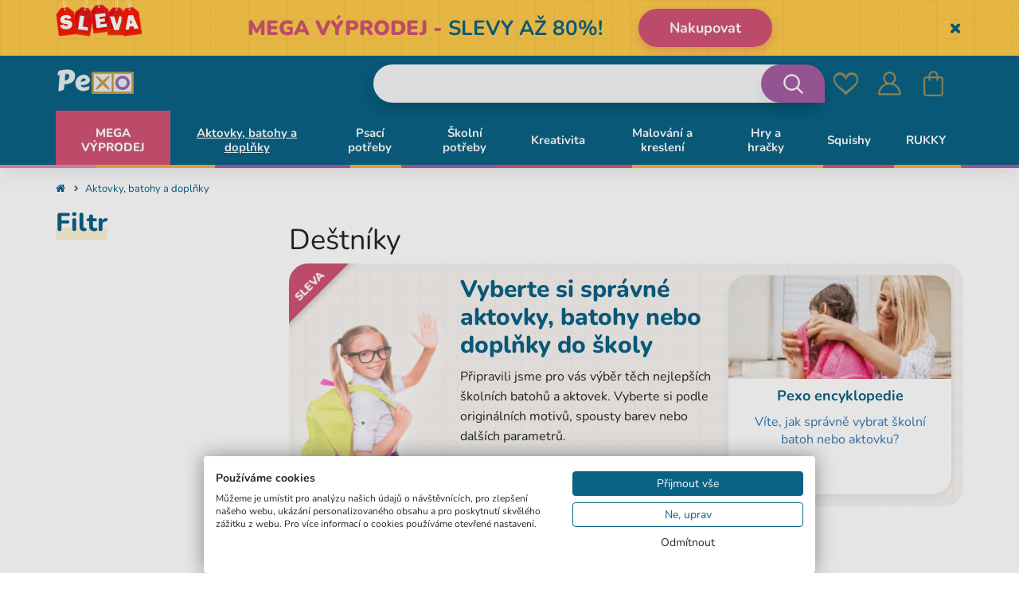

--- FILE ---
content_type: text/html; charset=UTF-8
request_url: https://www.pexo.cz/katalog-produktu/aktovky-batohy-a-doplnky/destniky
body_size: 38578
content:
<!DOCTYPE html>
<!--[if IE 8]>
<html class="no-js lt-ie9" lang="sk"><![endif]-->
<!--[if gt IE 8]><!-->
<html class="no-js" lang="sk"><!--<![endif]-->
<head>
<meta charset="utf-8"/>
<meta http-equiv="X-UA-Compatible" content="IE=edge">
<meta name="viewport" content="width=device-width, initial-scale=1.0, maximum-scale=1.0, user-scalable=no">
<meta name="theme-color" content="#000"/>
<link rel="dns-prefetch preconnect" href="https://www.googletagmanager.com">
<link rel="dns-prefetch preconnect" href="https://fonts.googleapis.com">
<link rel="dns-prefetch preconnect" href="https://s.pinimg.com">
<link rel="dns-prefetch preconnect" href="https://www.google-analytics.com">
<link rel="dns-prefetch preconnect" href="https://connect.facebook.net">
<link rel="dns-prefetch preconnect" href="https://www.googleadservices.com">
<link rel="dns-prefetch preconnect" href="https://static.criteo.net">
<link rel="dns-prefetch preconnect" href="https://www.lhinsights.com">
<link rel="dns-prefetch preconnect" href="https://www.heureka.sk">
<link rel="dns-prefetch preconnect" href="https://www.heureka.cz">
<link rel="dns-prefetch preconnect" href="https://c.imedia.cz">
<link rel="preload" href="/buxus/assets/build/components/font-awesome-bower/fonts/fontawesome-webfont.woff2?v=4.3.0" as="font" type="font/woff2" crossorigin="anonymous">
<title>Deštníky • pexo.cz</title> <meta name="Generator" content="BUXUS">
<meta name="author" content="ui42 s.r.o">
<meta name="designer" content="ui42 s.r.o">
<meta name="description" content=" Vyberte si správné aktovky, batohy nebo doplňky do školy. Připravili jsme pro vás výběr těch nejlepších školních batohů a aktovek. Vyberte si podle originálních motivů, spousty barev nebo dalších parametrů.">
<meta name="csrf-token" content="nSxH4D5wObAsA9PyeiB440vjN5bTfjz00XOEEl10"> <link href="https://www.pexo.cz/katalog-produktu/aktovky-batohy-a-doplnky/destniky" rel="canonical">
<link href="/buxus/assets/build/css/A.style.css,qv=796cdeb1de62a79357673101ab478244.pagespeed.cf.YipDgr8TJ_.css" media="screen" rel="stylesheet" type="text/css">
<link href="/buxus/images/image_95e4a66507d85f.png" rel="favicon" type="image/x-icon">
<link href="/buxus/images/ximage_95e4a66507d85f.png.pagespeed.ic.j8IJLry66j.webp" rel="icon" type="image/x-icon">
<link href="/buxus/images/ximage_95e4a66507d85f.png.pagespeed.ic.j8IJLry66j.webp" rel="shortcut icon" type="image/x-icon"> <!--PAGE_ID: 90365-->
<meta name="robots" content="index, follow"/>
<script type="application/ld+json">{"@context":"https:\/\/schema.org","@type":"BreadcrumbList","itemListElement":[{"@type":"ListItem","position":1,"item":{"@type":"Thing","name":"Úvodní stránka","@id":"https:\/\/www.pexo.cz\/"}},{"@type":"ListItem","position":2,"item":{"@type":"Thing","name":"Aktovky, batohy a doplňky","@id":"https:\/\/www.pexo.cz\/katalog-produktu\/aktovky-batohy-a-doplnky"}},{"@type":"ListItem","position":3,"item":{"@type":"Thing","name":"Deštníky","@id":"https:\/\/www.pexo.cz\/katalog-produktu\/aktovky-batohy-a-doplnky\/destniky"}}]}</script>
<link rel="alternate" hreflang="cz" href="https://www.pexo.cz/katalog-produktu/aktovky-batohy-a-doplnky/destniky"/>
<link rel="alternate" hreflang="sk" href="https://www.pexo.sk/katalog-produktov/aktovky-batohy-a-doplnky/dazdniky"/>
<link rel="alternate" hreflang="hu" href="https://www.pexo.hu/termek-katalogus/iskolaszerek/esernyok"/>
<script type="text/javascript">var dataLayer=dataLayer||[];dataLayer.push({"page_id":90365,"page_type_id":35,"pageType":"eshop_category","currencyCode":"CZK","lang":"cz"});</script><noscript><iframe src="//www.googletagmanager.com/ns.html?id=GTM-WLWZSQC" height="0" width="0" style="display:none;visibility:hidden"></iframe></noscript>
<script>(function(w,d,s,l,i){w[l]=w[l]||[];w[l].push({'gtm.start':new Date().getTime(),event:'gtm.js'});var f=d.getElementsByTagName(s)[0],j=d.createElement(s),dl=l!='dataLayer'?'&l='+l:'';j.async=true;j.src='//www.googletagmanager.com/gtm.js?id='+i+dl;f.parentNode.insertBefore(j,f);})(window,document,'script','dataLayer','GTM-WLWZSQC');</script>
<!-- Begin Leadhub Pixel Code -->
<script>(function(w,d,x,n,u,t,f,s,o){f='LHInsights';w[n]=w[f]=w[f]||function(n,d){(w[f].q=w[f].q||[]).push([n,d])};w[f].l=1*new Date();s=d.createElement(x);s.async=1;s.src=u+'?t='+t;o=d.getElementsByTagName(x)[0];o.parentNode.insertBefore(s,o)})(window,document,'script','lhi','//www.lhinsights.com/agent.js','EHhBuy0jQkeAToO');lhi('pageview');</script>
<!--  Leadhub Pixel Code end -->
<!-- Leadhub Cart View -->
<!-- Leadhub Cart View end-->
<!-- Leadhub View Category-->
<script>lhi('ViewCategory',{'category':'Aktovky, batohy a doplňky > Deštníky'})</script>
<!-- Leadhub View Category End-->
<script type="text/javascript">//<![CDATA[
var _hwq=_hwq||[];_hwq.push(['setKey','953678EC3B6F1BCA49855434D7C22FD0']);_hwq.push(['setTopPos','60']);_hwq.push(['showWidget','21']);(function(){var ho=document.createElement('script');ho.type='text/javascript';ho.async=true;ho.src='https://www.heureka.cz/direct/i/gjs.php?n=wdgt&sak=953678EC3B6F1BCA49855434D7C22FD0';var s=document.getElementsByTagName('script')[0];s.parentNode.insertBefore(ho,s);})();
//]]></script> <meta name="google-site-verification" content="PBXn2L8VG6urBlhubjSnaTKJ9mzRX9UZpgJCLaXjEgQ">
<meta name="google-site-verification" content="MPtNb8xvlQh6OWz5Pg6ah4PlxRsScnYimN-baVum1UQ">
<meta name="google-site-verification" content="RdUqdHVu9vGYaX11cyoSdajHpL697lhegIBy6odiEIk">
<meta name="google-site-verification" content="IvbcIarXpB8K9UwrZuqApzRgPGLQ8417vndxsFEt5Bk">
<meta name="google-site-verification" content="3NmoH9qpOzrdCf9dDrjtbi2PVIT2C-2-d9PJNoa8ji0">
<meta name="facebook-domain-verification" content="e8sbbmvfc6hid6kb1nvxjow2d0zp0t"/>
<meta name="facebook-domain-verification" content="mxhb243wflktz9ep5fzwad9ghdr587"/>
</head>
<body class="       header-banner-visible">
<div class="header-banner collapse in" id="js-header-banner">
<div class="header-banner__inner container">
<a href="https://www.pexo.cz/black-friday-2" class="header-banner__content-wrapper">
<div class="header-banner__img-wrapper">
<img src="data:image/svg+xml,%3Csvg%20xmlns%3D%22http%3A%2F%2Fwww.w3.org%2F2000%2Fsvg%22%20viewBox%3D%220%200%20220%20140%22%3E%3C%2Fsvg%3E" width="220" height="140" data-src="/buxus/images/cache/layouts.header_banner/ximage_2567a3153218754.png.pagespeed.ic.Uf9yCyfwnw.webp" alt="<p><b>MEGA VÝPRODEJ -&nbsp;</b>SLEVY AŽ 80%!</p>" class="header-banner__img lazy">
<img src="data:image/svg+xml,%3Csvg%20xmlns%3D%22http%3A%2F%2Fwww.w3.org%2F2000%2Fsvg%22%20viewBox%3D%220%200%20160%20160%22%3E%3C%2Fsvg%3E" width="160" height="160" data-src="/buxus/images/cache/layouts.header_banner_mobile/ximage_55767a3153218a3f.png.pagespeed.ic.qwq8eIQirF.webp" alt="<p><b>MEGA VÝPRODEJ -&nbsp;</b>SLEVY AŽ 80%!</p>" class="header-banner__img header-banner__img--xs lazy">
</div>
<div class="header-banner__text">
<p><b>MEGA VÝPRODEJ -&nbsp;</b>SLEVY AŽ 80%!</p>
</div>
<div class="header-banner__cta-wrapper">
<div class="header-banner__cta">Nakupovat</div>
</div>
</a>
<button type="button" class="header-banner__close-btn" id="js-header-banner-close-btn" data-toggle="collapse" data-target="#js-header-banner">
<span class="sr-only">Skryť</span>
</button>
</div>
</div>
<header class="header js-header">
<div class="header__content js-header-content">
<nav class="main-navbar">
<div class="main-navbar__header">
<div class="main-navbar__container container">
<div class="row">
<div class="main-navbar__logo col-xs-4 col-sm-3">
<a href="https://www.pexo.cz/" title="Zpět na hlavní stránku" class="logo">
<span class="logo__desc sr-only"></span>
<img class="logo__img" src="[data-uri]" alt=""/>
</a>
</div>
<div class="main-navbar__buttons col-xs-8 col-sm-9">
<ul class="main-navbar-buttons">
<li class="main-navbar-buttons__item">
<button class="main-navbar-buttons__btn main-navbar-buttons__btn--search" data-toggle="collapse" aria-expanded="false" data-target="#header-search-form" title="Vyhledávání">
<span class="sr-only">Vyhledávání</span>
</button>
<div id="header-search-form" class="main-navbar__search-form collapse js-header-search-form">
<form role="search" id="search-form" method="get" action="https://www.pexo.cz/vysledky-vyhledavani" class="search-form js-search-form form">
<input type="search" data-searchurl="search?=" autocomplete="off" class="search-form__field js-search-form-field" value="" name="term" title="Zadejte hledaný výraz"/>
<button type="submit" class="search-form__submit">
<span class="hidden-xs">Hledat</span>
<span class="visible-xs hidden-sm"><i class="fa fa-search" aria-hidden="true"></i></span>
</button>
<input type="hidden" id="search_url" value="https://www.pexo.cz/vysledky-vyhladavania-quicksearch"/>
</form>
</div>
</li>
<li class="main-navbar-buttons__item hidden-xs hidden-sm">
</li>
<li class="main-navbar-buttons__item">
<a href="https://www.pexo.cz/seznam-prani" class="main-navbar-buttons__btn main-navbar-buttons__btn--wishlist js-wishlist-toggle" title="Oblíbené">
<span class="sr-only">Oblíbené</span>
<span class="main-navbar-buttons__count js-wishlist-toggle-count">0</span>
</a>
</li>
<li class="main-navbar-buttons__item">
<a href="https://www.pexo.cz/muj-ucet" class="main-navbar-buttons__btn main-navbar-buttons__btn--user" title="Přihlásit se">
<span class="sr-only">Přihlásit se</span>
</a>
</li>
<li class="main-navbar-buttons__item">
<div class="minicart-dropdown dropdown js-minicart-dropdown">
<a href="#" class="main-navbar-buttons__btn main-navbar-buttons__btn--cart minicart-dropdown-toggle dropdown-toggle  js-minicart-dropdown-toggle" data-toggle="dropdown" title="Košík">
<span class="sr-only">Košík</span>
<span class="minicart-dropdown-toggle__count">0</span>
</a>
<div class="minicart dropdown-menu js-minicart" id="minicart-dropdown">
<div class="minicart__note">
Váš košík je momentálně prázdný </div>
</div>
</div>
</li>
</ul>
<button type="button" class="sidebar-toggle js-sidebar-toggle navbar-toggle" title="Menu">
<span class="sidebar-toggle__icon">
<span class="icon-bar icon-bar--top"></span>
<span class="icon-bar icon-bar--middle"></span>
<span class="icon-bar icon-bar--bottom"></span>
</span>
<span class="sidebar-toggle__label">Menu</span>
</button>
</div>
</div>
</div>
</div>
<div class="main-navbar__body">
<div class="main-navbar__container container">
<div class="row">
<div class="main-navbar__menu-wrapper col-xs-12">
<!--  -->
<div class="sidebar js-sidebar" id="js-main-menu">
<div class="sidebar__footer">
<ul class="sidebar-footer-menu">
<li class="sidebar-footer-menu__item">
<a href="https://www.pexo.cz/" title="Zpět na hlavní stránku" class="logo">
<span class="logo__desc sr-only"></span>
<img class="logo__img" src="[data-uri]" alt=""/>
</a>
</li>
<li class="sidebar-footer-menu__item">
<button class="sidebar-footer-menu__item-link--inline js-mobile-menu-close"><i class="fa fa-close"></i></button>
</li>
</ul>
</div>
<li class="sidebar-footer-menu__item mobile-language-menu hidden-md hidden-lg">
</li>
<div class="sidebar__inner">
<div class="sidebar__body">
<ul class="main-navbar-menu">
<li class="main-navbar-menu__item js-menu-link-dropdown main-navbar-menu__item--highlighted main-navbar-menu__item--with-custom-text-color main-navbar-menu__item--with-custom-background-color" data-megamenu-link-id="76196">
<a href="https://www.pexo.cz/mega-vyprodej" class="main-navbar-menu__item-link dropdown-toggle hidden-xs hidden-sm" data-toggle="dropdown" aria-expanded="true" style="color: #ffffff;background-color:#d15476;">
MEGA VÝPRODEJ </a>
<a href="https://www.pexo.cz/mega-vyprodej" class="main-navbar-menu__item-link dropdown-toggle visible-xs visible-sm" data-toggle="dropdown" style="color: #ffffff;background-color:#d15476;" aria-expanded="true">
MEGA VÝPRODEJ </a>
</li>
<li class="main-navbar-menu__item js-menu-link-dropdown" data-megamenu-link-id="64737">
<a href="https://www.pexo.cz/katalog-produktu/aktovky-batohy-a-doplnky" class="main-navbar-menu__item-link dropdown-toggle hidden-xs hidden-sm" data-toggle="dropdown" aria-expanded="true" style="">
Aktovky, batohy a doplňky </a>
<a href="#" class="main-navbar-menu__item-link dropdown-toggle visible-xs visible-sm" data-toggle="dropdown" style="" aria-expanded="true">
Aktovky, batohy a doplňky </a>
<div class="dropdown-menu main-navbar-menu__inner">
<ul class="row main-navbar-menu__inner-list">
<li class="hidden-md hidden-lg main-navbar-menu__inner-list-item">
<a href="#" class="main-navbar-menu__inner-list-link inner-menu-title js-inner-menu-back">
<p class="inner-menu-text">Aktovky, batohy a doplňky</p>
</a>
<button class="main-navbar-menu__inner-list-close js-mobile-menu-close" type="button"><i class="fa fa-close"></i></button>
</li>
<li class="col-md-2 main-navbar-menu__inner-list-item">
<ul>
<a href="https://www.pexo.cz/katalog-produktu/aktovky-batohy-a-doplnky/prislusenstvi" class="main-navbar-menu__inner-list-link">
<div class="inner-menu-img-wrapper">
<img src="/buxus/images/ximage_25680fb5adef378.jpeg.pagespeed.ic.EfddrRHzSn.webp" alt="Příslušenství">
</div>
<p class="inner-menu-text">Příslušenství</p>
</a>
</ul>
</li>
<li class="col-md-2 main-navbar-menu__inner-list-item">
<ul>
<a href="https://www.pexo.cz/katalog-produktu/aktovky-batohy-a-doplnky/skolni-sety" class="main-navbar-menu__inner-list-link">
<div class="inner-menu-img-wrapper">
<img src="/buxus/images/ximage_2561693fbc34d7b.jpeg.pagespeed.ic.Krq0AgUBnm.webp" alt="Školní sety">
</div>
<p class="inner-menu-text">Školní sety</p>
</a>
</ul>
</li>
<li class="col-md-2 main-navbar-menu__inner-list-item">
<ul>
<a href="https://www.pexo.cz/katalog-produktu/aktovky-batohy-a-doplnky/aktovky" class="main-navbar-menu__inner-list-link">
<div class="inner-menu-img-wrapper">
<img src="/buxus/images/ximage_256041e15ff1c8f.jpeg.pagespeed.ic.N3hNLouRpc.webp" alt="Školní aktovky">
</div>
<p class="inner-menu-text">Školní aktovky</p>
</a>
</ul>
</li>
<li class="col-md-2 main-navbar-menu__inner-list-item">
<ul>
<a href="https://www.pexo.cz/katalog-produktu/aktovky-batohy-a-doplnky/batohy" class="main-navbar-menu__inner-list-link">
<div class="inner-menu-img-wrapper">
<img src="/buxus/images/ximage_256041e07f5ea77.jpeg.pagespeed.ic._5afUr6yAF.webp" alt="Školní batohy">
</div>
<p class="inner-menu-text">Školní batohy</p>
</a>
</ul>
</li>
<li class="col-md-2 main-navbar-menu__inner-list-item">
<ul>
<a href="https://www.pexo.cz/katalog-produktu/aktovky-batohy-a-doplnky/detske-batohy" class="main-navbar-menu__inner-list-link">
<div class="inner-menu-img-wrapper">
<img src="/buxus/images/ximage_25608121d57bae6.jpeg.pagespeed.ic.LupTSsqcUf.webp" alt="Dětské batohy">
</div>
<p class="inner-menu-text">Dětské batohy</p>
</a>
</ul>
</li>
<li class="col-md-2 main-navbar-menu__inner-list-item">
<ul>
<a href="https://www.pexo.cz/katalog-produktu/aktovky-batohy-a-doplnky/volnocasove-batohy" class="main-navbar-menu__inner-list-link">
<div class="inner-menu-img-wrapper">
<img src="/buxus/images/ximage_25615ef4ed32b76.jpeg.pagespeed.ic.F41pQCWm2x.webp" alt="Volnočasové batohy">
</div>
<p class="inner-menu-text">Volnočasové batohy</p>
</a>
</ul>
</li>
<li class="col-md-2 main-navbar-menu__inner-list-item">
<ul>
<a href="https://www.pexo.cz/katalog-produktu/moda/kozena-moda" class="main-navbar-menu__inner-list-link">
<div class="inner-menu-img-wrapper">
<img src="/buxus/images/ximage_2562178ae2d778c.jpeg.pagespeed.ic.2iOxcgABZM.webp" alt="Kožené výrobky">
</div>
<p class="inner-menu-text">Kožené výrobky</p>
</a>
</ul>
</li>
<li class="col-md-2 main-navbar-menu__inner-list-item">
<ul>
<a href="https://www.pexo.cz/katalog-produktu/aktovky-batohy-a-doplnky/tasky" class="main-navbar-menu__inner-list-link">
<div class="inner-menu-img-wrapper">
<img src="/buxus/images/ximage_255f8d8aa00122f.jpeg.pagespeed.ic.4FMIxap-2L.webp" alt="Tašky">
</div>
<p class="inner-menu-text">Tašky</p>
</a>
</ul>
</li>
<li class="col-md-2 main-navbar-menu__inner-list-item">
<ul>
<a href="https://www.pexo.cz/katalog-produktu/aktovky-batohy-a-doplnky/penaly-a-pouzdra" class="main-navbar-menu__inner-list-link">
<div class="inner-menu-img-wrapper">
<img src="/buxus/images/ximage_256041e407b0697.jpeg.pagespeed.ic.pTBB0g-eQ8.webp" alt="Penály a školní pouzdra">
</div>
<p class="inner-menu-text">Penály a školní pouzdra</p>
</a>
</ul>
</li>
<li class="col-md-2 main-navbar-menu__inner-list-item">
<ul>
<a href="https://www.pexo.cz/katalog-produktu/aktovky-batohy-a-doplnky/sacky-na-cvicky" class="main-navbar-menu__inner-list-link">
<div class="inner-menu-img-wrapper">
<img src="/buxus/images/ximage_25646ca40b2d334.jpeg.pagespeed.ic.RHVHQz3CZh.webp" alt="Vaky na záda">
</div>
<p class="inner-menu-text">Vaky na záda</p>
</a>
</ul>
</li>
<li class="col-md-2 main-navbar-menu__inner-list-item">
<ul>
<a href="https://www.pexo.cz/katalog-produktu/aktovky-batohy-a-doplnky/boxy-na-svacinu" class="main-navbar-menu__inner-list-link">
<div class="inner-menu-img-wrapper">
<img src="[data-uri]" alt="Boxy na svačinu">
</div>
<p class="inner-menu-text">Boxy na svačinu</p>
</a>
</ul>
</li>
<li class="col-md-2 main-navbar-menu__inner-list-item">
<ul>
<a href="https://www.pexo.cz/katalog-produktu/aktovky-batohy-a-doplnky/lahve-na-piti" class="main-navbar-menu__inner-list-link">
<div class="inner-menu-img-wrapper">
<img src="/buxus/images/ximage_255e45514389d72.jpeg.pagespeed.ic.xTRzWY2PxV.webp" alt="Láhve na pití">
</div>
<p class="inner-menu-text">Láhve na pití</p>
</a>
</ul>
</li>
</ul>
</div>
</li>
<li class="main-navbar-menu__item js-menu-link-dropdown" data-megamenu-link-id="64771">
<a href="https://www.pexo.cz/katalog-produktu/psaci-potreby" class="main-navbar-menu__item-link dropdown-toggle hidden-xs hidden-sm" data-toggle="dropdown" aria-expanded="true" style="">
Psací potřeby </a>
<a href="#" class="main-navbar-menu__item-link dropdown-toggle visible-xs visible-sm" data-toggle="dropdown" style="" aria-expanded="true">
Psací potřeby </a>
<div class="dropdown-menu main-navbar-menu__inner">
<ul class="row main-navbar-menu__inner-list">
<li class="hidden-md hidden-lg main-navbar-menu__inner-list-item">
<a href="#" class="main-navbar-menu__inner-list-link inner-menu-title js-inner-menu-back">
<p class="inner-menu-text">Psací potřeby</p>
</a>
<button class="main-navbar-menu__inner-list-close js-mobile-menu-close" type="button"><i class="fa fa-close"></i></button>
</li>
<li class="col-md-2 main-navbar-menu__inner-list-item">
<ul>
<a href="https://www.pexo.cz/katalog-produktu/psaci-potreby/tuzky-mikrotuzky" class="main-navbar-menu__inner-list-link">
<div class="inner-menu-img-wrapper">
<img src="/buxus/images/ximage_2565786659760b3.jpeg.pagespeed.ic.87B90MW44P.webp" alt="Tužky, mikrotužky">
</div>
<p class="inner-menu-text">Tužky, mikrotužky</p>
</a>
</ul>
</li>
<li class="col-md-2 main-navbar-menu__inner-list-item">
<ul>
<a href="https://www.pexo.cz/katalog-produktu/psaci-potreby/pera-propisky" class="main-navbar-menu__inner-list-link">
<div class="inner-menu-img-wrapper">
<img src="/buxus/images/ximage_2561a733d09679a.jpeg.pagespeed.ic.seysKVOKej.webp" alt="Pera, propisky">
</div>
<p class="inner-menu-text">Pera, propisky</p>
</a>
</ul>
</li>
<li class="col-md-2 main-navbar-menu__inner-list-item">
<ul>
<a href="https://www.pexo.cz/katalog-produktu/psaci-potreby/zmiziky-a-korektory" class="main-navbar-menu__inner-list-link">
<div class="inner-menu-img-wrapper">
<img src="/buxus/images/ximage_255e7081943294a.jpeg.pagespeed.ic.tS7On2U9S5.webp" alt="Zmizíky a korektory">
</div>
<p class="inner-menu-text">Zmizíky a korektory</p>
</a>
</ul>
</li>
<li class="col-md-2 main-navbar-menu__inner-list-item">
<ul>
<a href="https://www.pexo.cz/katalog-produktu/psaci-potreby/zvyraznovace-a-popisovace" class="main-navbar-menu__inner-list-link">
<div class="inner-menu-img-wrapper">
<img src="/buxus/images/ximage_2561a8b9dfc0093.jpeg.pagespeed.ic.myW6XmqBRF.webp" alt="Zvýrazňovače a popisovače">
</div>
<p class="inner-menu-text">Zvýrazňovače a popisovače</p>
</a>
</ul>
</li>
</ul>
</div>
</li>
<li class="main-navbar-menu__item js-menu-link-dropdown" data-megamenu-link-id="64703">
<a href="https://www.pexo.cz/katalog-produktu/skolni-potreby" class="main-navbar-menu__item-link dropdown-toggle hidden-xs hidden-sm" data-toggle="dropdown" aria-expanded="true" style="">
Školní potřeby </a>
<a href="#" class="main-navbar-menu__item-link dropdown-toggle visible-xs visible-sm" data-toggle="dropdown" style="" aria-expanded="true">
Školní potřeby </a>
<div class="dropdown-menu main-navbar-menu__inner">
<ul class="row main-navbar-menu__inner-list">
<li class="hidden-md hidden-lg main-navbar-menu__inner-list-item">
<a href="#" class="main-navbar-menu__inner-list-link inner-menu-title js-inner-menu-back">
<p class="inner-menu-text">Školní potřeby</p>
</a>
<button class="main-navbar-menu__inner-list-close js-mobile-menu-close" type="button"><i class="fa fa-close"></i></button>
</li>
<li class="col-md-2 main-navbar-menu__inner-list-item">
<ul>
<a href="https://www.pexo.cz/katalog-produktu/skolni-potreby/lepidla" class="main-navbar-menu__inner-list-link">
<div class="inner-menu-img-wrapper">
<img src="/buxus/images/ximage_256041e9c19fcdc.jpeg.pagespeed.ic.Aj2HGCW8qa.webp" alt="Školní lepidla a lepicí pásky">
</div>
<p class="inner-menu-text">Školní lepidla a lepicí pásky</p>
</a>
</ul>
</li>
<li class="col-md-2 main-navbar-menu__inner-list-item">
<ul>
<a href="https://www.pexo.cz/katalog-produktu/skolni-potreby/sesity" class="main-navbar-menu__inner-list-link">
<div class="inner-menu-img-wrapper">
<img src="/buxus/images/ximage_256041e88f39eab.jpeg.pagespeed.ic.PZZzXsv9cC.webp" alt="Sešity do školy">
</div>
<p class="inner-menu-text">Sešity do školy</p>
</a>
</ul>
</li>
<li class="col-md-2 main-navbar-menu__inner-list-item">
<ul>
<a href="https://www.pexo.cz/katalog-produktu/skolni-potreby/bloky-zapisniky" class="main-navbar-menu__inner-list-link">
<div class="inner-menu-img-wrapper">
<img src="/buxus/images/ximage_256041e86115b9c.jpeg.pagespeed.ic.yxzrCjupHz.webp" alt="Bloky a zápisníky">
</div>
<p class="inner-menu-text">Bloky a zápisníky</p>
</a>
</ul>
</li>
<li class="col-md-2 main-navbar-menu__inner-list-item">
<ul>
<a href="https://www.pexo.cz/katalog-produktu/skolni-potreby/obaly" class="main-navbar-menu__inner-list-link">
<div class="inner-menu-img-wrapper">
<img src="[data-uri]" alt="Obaly na sešity">
</div>
<p class="inner-menu-text">Obaly na sešity</p>
</a>
</ul>
</li>
<li class="col-md-2 main-navbar-menu__inner-list-item">
<ul>
<a href="https://www.pexo.cz/katalog-produktu/skolni-potreby/nuzky" class="main-navbar-menu__inner-list-link">
<div class="inner-menu-img-wrapper">
<img src="/buxus/images/ximage_255e465077a9d42.jpeg.pagespeed.ic.NP4fMSoxZP.webp" alt="Nůžky">
</div>
<p class="inner-menu-text">Nůžky</p>
</a>
</ul>
</li>
<li class="col-md-2 main-navbar-menu__inner-list-item">
<ul>
<a href="https://www.pexo.cz/katalog-produktu/skolni-potreby/gumy" class="main-navbar-menu__inner-list-link">
<div class="inner-menu-img-wrapper">
<img src="/buxus/images/ximage_255e46515d6380a.jpeg.pagespeed.ic.eFU5H0QyRR.webp" alt="Gumy">
</div>
<p class="inner-menu-text">Gumy</p>
</a>
</ul>
</li>
<li class="col-md-2 main-navbar-menu__inner-list-item">
<ul>
<a href="https://www.pexo.cz/katalog-produktu/skolni-potreby/rysovani" class="main-navbar-menu__inner-list-link">
<div class="inner-menu-img-wrapper">
<img src="/buxus/images/ximage_256041e97823add.jpeg.pagespeed.ic.FtmcriaXcT.webp" alt="Rýsovací potřeby">
</div>
<p class="inner-menu-text">Rýsovací potřeby</p>
</a>
</ul>
</li>
<li class="col-md-2 main-navbar-menu__inner-list-item">
<ul>
<a href="https://www.pexo.cz/katalog-produktu/skolni-potreby/pismena-cislice-hodiny" class="main-navbar-menu__inner-list-link">
<div class="inner-menu-img-wrapper">
<img src="/buxus/images/ximage_2560cb477214c31.png.pagespeed.ic.mdU7BWIrx2.webp" alt="Ostatní potřeby do školy">
</div>
<p class="inner-menu-text">Ostatní potřeby do školy</p>
</a>
</ul>
</li>
<li class="col-md-2 main-navbar-menu__inner-list-item">
<ul>
<a href="https://www.pexo.cz/katalog-produktu/skolni-potreby/derovacky-a-sesivacky" class="main-navbar-menu__inner-list-link">
<div class="inner-menu-img-wrapper">
<img src="/buxus/images/ximage_2563e9f1e9b87ab.jpeg.pagespeed.ic.3OBIuOTIw_.webp" alt="Děrovačky a sešívačky">
</div>
<p class="inner-menu-text">Děrovačky a sešívačky</p>
</a>
</ul>
</li>
<li class="col-md-2 main-navbar-menu__inner-list-item">
<ul>
<a href="https://www.pexo.cz/katalog-produktu/skolni-potreby/kalkulacky" class="main-navbar-menu__inner-list-link">
<div class="inner-menu-img-wrapper">
<img src="/buxus/images/ximage_255f72e206c6836.png.pagespeed.ic.zatChos3ND.webp" alt="Kalkulačky">
</div>
<p class="inner-menu-text">Kalkulačky</p>
</a>
</ul>
</li>
<li class="col-md-2 main-navbar-menu__inner-list-item">
<ul>
<a href="https://www.pexo.cz/katalog-produktu/skolni-potreby/stolni-prislusenstvi" class="main-navbar-menu__inner-list-link">
<div class="inner-menu-img-wrapper">
<img src="/buxus/images/ximage_2563e9f1baccdbf.jpeg.pagespeed.ic.D7xDdp0vVl.webp" alt="Stolní příslušenství">
</div>
<p class="inner-menu-text">Stolní příslušenství</p>
</a>
</ul>
</li>
<li class="col-md-2 main-navbar-menu__inner-list-item">
<ul>
<a href="https://www.pexo.cz/katalog-produktu/skolni-potreby/drobne-kancelarske-potreby" class="main-navbar-menu__inner-list-link">
<div class="inner-menu-img-wrapper">
<img src="/buxus/images/ximage_255f72e2e642cb6.png.pagespeed.ic.3oXhWVs0Fm.webp" alt="Drobné kancelářské potřeby">
</div>
<p class="inner-menu-text">Drobné kancelářské potřeby</p>
</a>
</ul>
</li>
<li class="col-md-2 main-navbar-menu__inner-list-item">
<ul>
<a href="https://www.pexo.cz/katalog-produktu/skolni-potreby/slozky-na-dokumenty" class="main-navbar-menu__inner-list-link">
<div class="inner-menu-img-wrapper">
<img src="/buxus/images/ximage_2563e211b83ede7.jpeg.pagespeed.ic.pS31pmnN-1.webp" alt="Složky na dokumenty">
</div>
<p class="inner-menu-text">Složky na dokumenty</p>
</a>
</ul>
</li>
</ul>
</div>
</li>
<li class="main-navbar-menu__item js-menu-link-dropdown" data-megamenu-link-id="79160">
<a href="https://www.pexo.cz/katalog-produktu/kreativita-a-hobby" class="main-navbar-menu__item-link dropdown-toggle hidden-xs hidden-sm" data-toggle="dropdown" aria-expanded="true" style="">
Kreativita </a>
<a href="#" class="main-navbar-menu__item-link dropdown-toggle visible-xs visible-sm" data-toggle="dropdown" style="" aria-expanded="true">
Kreativita </a>
<div class="dropdown-menu main-navbar-menu__inner">
<ul class="row main-navbar-menu__inner-list">
<li class="hidden-md hidden-lg main-navbar-menu__inner-list-item">
<a href="#" class="main-navbar-menu__inner-list-link inner-menu-title js-inner-menu-back">
<p class="inner-menu-text">Kreativita</p>
</a>
<button class="main-navbar-menu__inner-list-close js-mobile-menu-close" type="button"><i class="fa fa-close"></i></button>
</li>
<li class="col-md-2 main-navbar-menu__inner-list-item">
<ul>
<a href="https://www.pexo.cz/katalog-produktu/kreativita-a-hobby/diamantove-malovani" class="main-navbar-menu__inner-list-link">
<div class="inner-menu-img-wrapper">
<img src="/buxus/images/ximage_25630c67e90e05f.jpeg.pagespeed.ic.EliglBj_6-.webp" alt="Diamantové malování">
</div>
<p class="inner-menu-text">Diamantové malování</p>
</a>
</ul>
</li>
<li class="col-md-2 main-navbar-menu__inner-list-item">
<ul>
<a href="https://www.pexo.cz/katalog-produktu/kreativita-a-hobby/malovani-podle-cisel" class="main-navbar-menu__inner-list-link">
<div class="inner-menu-img-wrapper">
<img src="/buxus/images/ximage_256299be4ede88a.jpeg.pagespeed.ic.6_981MeQPV.webp" alt="Malování podle čísel">
</div>
<p class="inner-menu-text">Malování podle čísel</p>
</a>
</ul>
</li>
<li class="col-md-2 main-navbar-menu__inner-list-item">
<ul>
<a href="https://www.pexo.cz/katalog-produktu/kreativita-a-hobby/akrylove-popisovace-1" class="main-navbar-menu__inner-list-link">
<div class="inner-menu-img-wrapper">
<img src="/buxus/images/ximage_2560a5ff733a9dd.jpeg.pagespeed.ic.ftYwWb1ocb.webp" alt="Akrylové popisovače">
</div>
<p class="inner-menu-text">Akrylové popisovače</p>
</a>
</ul>
</li>
<li class="col-md-2 main-navbar-menu__inner-list-item">
<ul>
<a href="https://www.pexo.cz/katalog-produktu/kreativita-a-hobby/krepovy-a-barevny-papir" class="main-navbar-menu__inner-list-link">
<div class="inner-menu-img-wrapper">
<img src="/buxus/images/ximage_2561c0310fa0bf2.png.pagespeed.ic.uoxLmuYBAm.webp" alt="Papír">
</div>
<p class="inner-menu-text">Papír</p>
</a>
</ul>
</li>
<li class="col-md-2 main-navbar-menu__inner-list-item">
<ul>
<a href="https://www.pexo.cz/katalog-produktu/kreativita-a-hobby/kreativni-barvy" class="main-navbar-menu__inner-list-link">
<div class="inner-menu-img-wrapper">
<img src="/buxus/images/ximage_2561b71162414de.png.pagespeed.ic.yVSbAvTjq_.webp" alt="Kreativní barvy">
</div>
<p class="inner-menu-text">Kreativní barvy</p>
</a>
</ul>
</li>
</ul>
</div>
</li>
<li class="main-navbar-menu__item js-menu-link-dropdown" data-megamenu-link-id="88624">
<a href="https://www.pexo.cz/katalog-produktu/malovani-a-kresleni" class="main-navbar-menu__item-link dropdown-toggle hidden-xs hidden-sm" data-toggle="dropdown" aria-expanded="true" style="">
Malování a kreslení </a>
<a href="#" class="main-navbar-menu__item-link dropdown-toggle visible-xs visible-sm" data-toggle="dropdown" style="" aria-expanded="true">
Malování a kreslení </a>
<div class="dropdown-menu main-navbar-menu__inner">
<ul class="row main-navbar-menu__inner-list">
<li class="hidden-md hidden-lg main-navbar-menu__inner-list-item">
<a href="#" class="main-navbar-menu__inner-list-link inner-menu-title js-inner-menu-back">
<p class="inner-menu-text">Malování a kreslení</p>
</a>
<button class="main-navbar-menu__inner-list-close js-mobile-menu-close" type="button"><i class="fa fa-close"></i></button>
</li>
<li class="col-md-2 main-navbar-menu__inner-list-item">
<ul>
<a href="https://www.pexo.cz/katalog-produktu/kreativita-a-hobby/vodove-barvy" class="main-navbar-menu__inner-list-link">
<div class="inner-menu-img-wrapper">
<img src="/buxus/images/ximage_2561badeeaa5d79.jpeg.pagespeed.ic.qceJzy1rnE.webp" alt="Vodové barvy">
</div>
<p class="inner-menu-text">Vodové barvy</p>
</a>
</ul>
</li>
<li class="col-md-2 main-navbar-menu__inner-list-item">
<ul>
<a href="https://www.pexo.cz/katalog-produktu/kreativita-a-hobby/stetce" class="main-navbar-menu__inner-list-link">
<div class="inner-menu-img-wrapper">
<img src="/buxus/images/ximage_2561baddfcb2e61.jpeg.pagespeed.ic.mga3ZIzdPt.webp" alt="Štětce">
</div>
<p class="inner-menu-text">Štětce</p>
</a>
</ul>
</li>
<li class="col-md-2 main-navbar-menu__inner-list-item">
<ul>
<a href="https://www.pexo.cz/katalog-produktu/kreativita-a-hobby/kelimky-igelity-palety" class="main-navbar-menu__inner-list-link">
<div class="inner-menu-img-wrapper">
<img src="/buxus/images/ximage_2561bade8b9e744.jpeg.pagespeed.ic.newyPRYrgB.webp" alt="Kelímky, palety">
</div>
<p class="inner-menu-text">Kelímky, palety</p>
</a>
</ul>
</li>
<li class="col-md-2 main-navbar-menu__inner-list-item">
<ul>
<a href="https://www.pexo.cz/katalog-produktu/kreativita-a-hobby/pastelky" class="main-navbar-menu__inner-list-link">
<div class="inner-menu-img-wrapper">
<img src="/buxus/images/ximage_2561badf85af963.jpeg.pagespeed.ic.n6rKgalZGo.webp" alt="Pastelky">
</div>
<p class="inner-menu-text">Pastelky</p>
</a>
</ul>
</li>
<li class="col-md-2 main-navbar-menu__inner-list-item">
<ul>
<a href="https://www.pexo.cz/katalog-produktu/kreativita-a-hobby/voskovky" class="main-navbar-menu__inner-list-link">
<div class="inner-menu-img-wrapper">
<img src="/buxus/images/ximage_2561badf551c7eb.jpeg.pagespeed.ic.WjfSIC0VwG.webp" alt="Voskovky">
</div>
<p class="inner-menu-text">Voskovky</p>
</a>
</ul>
</li>
<li class="col-md-2 main-navbar-menu__inner-list-item">
<ul>
<a href="https://www.pexo.cz/katalog-produktu/kreativita-a-hobby/fixy" class="main-navbar-menu__inner-list-link">
<div class="inner-menu-img-wrapper">
<img src="/buxus/images/ximage_2561bae06fbec33.jpeg.pagespeed.ic.xn5iI8hlYZ.webp" alt="Fixy na kreslení">
</div>
<p class="inner-menu-text">Fixy na kreslení</p>
</a>
</ul>
</li>
</ul>
</div>
</li>
<li class="main-navbar-menu__item js-menu-link-dropdown" data-megamenu-link-id="72614">
<a href="https://www.pexo.cz/katalog-produktu/hry-a-hracky" class="main-navbar-menu__item-link dropdown-toggle hidden-xs hidden-sm" data-toggle="dropdown" aria-expanded="true" style="">
Hry a hračky </a>
<a href="#" class="main-navbar-menu__item-link dropdown-toggle visible-xs visible-sm" data-toggle="dropdown" style="" aria-expanded="true">
Hry a hračky </a>
<div class="dropdown-menu main-navbar-menu__inner">
<ul class="row main-navbar-menu__inner-list">
<li class="hidden-md hidden-lg main-navbar-menu__inner-list-item">
<a href="#" class="main-navbar-menu__inner-list-link inner-menu-title js-inner-menu-back">
<p class="inner-menu-text">Hry a hračky</p>
</a>
<button class="main-navbar-menu__inner-list-close js-mobile-menu-close" type="button"><i class="fa fa-close"></i></button>
</li>
<li class="col-md-2 main-navbar-menu__inner-list-item">
<ul>
<a href="https://www.pexo.cz/katalog-produktu/hry-a-hracky/stavebnice-puzzle" class="main-navbar-menu__inner-list-link">
<div class="inner-menu-img-wrapper">
<img src="/buxus/images/ximage_25680fb5773edc4.jpeg.pagespeed.ic.0CvWTBZ8Bu.webp" alt="Stavebnice, puzzle">
</div>
<p class="inner-menu-text">Stavebnice, puzzle</p>
</a>
</ul>
</li>
<li class="col-md-2 main-navbar-menu__inner-list-item">
<ul>
<a href="https://www.pexo.cz/katalog-produktu/hry-a-hracky/sedaci-vaky" class="main-navbar-menu__inner-list-link">
<div class="inner-menu-img-wrapper">
<img src="/buxus/images/ximage_25670e145e8dc65.jpeg.pagespeed.ic.T3vCN0nKnW.webp" alt="Sedací vaky">
</div>
<p class="inner-menu-text">Sedací vaky</p>
</a>
</ul>
</li>
<li class="col-md-2 main-navbar-menu__inner-list-item">
<ul>
<a href="https://www.pexo.cz/katalog-produktu/hry-a-hracky/detske-povleceni" class="main-navbar-menu__inner-list-link">
<div class="inner-menu-img-wrapper">
<img src="/buxus/images/ximage_25670e1495c863d.jpeg.pagespeed.ic.8Cna8H8Rx-.webp" alt="Dětské povlečení">
</div>
<p class="inner-menu-text">Dětské povlečení</p>
</a>
</ul>
</li>
</ul>
</div>
</li>
<li class="main-navbar-menu__item js-menu-link-dropdown" data-megamenu-link-id="104361">
<a href="https://www.pexo.cz/katalog-produktu/squishy" class="main-navbar-menu__item-link dropdown-toggle hidden-xs hidden-sm" data-toggle="dropdown" aria-expanded="true" style="">
Squishy </a>
<a href="https://www.pexo.cz/katalog-produktu/squishy" class="main-navbar-menu__item-link dropdown-toggle visible-xs visible-sm" data-toggle="dropdown" style="" aria-expanded="true">
Squishy </a>
</li>
<li class="main-navbar-menu__item js-menu-link-dropdown" data-megamenu-link-id="105133">
<a href="https://www.pexo.cz/katalog-produktu/rukky" class="main-navbar-menu__item-link dropdown-toggle hidden-xs hidden-sm" data-toggle="dropdown" aria-expanded="true" style="">
RUKKY </a>
<a href="https://www.pexo.cz/katalog-produktu/rukky" class="main-navbar-menu__item-link dropdown-toggle visible-xs visible-sm" data-toggle="dropdown" style="" aria-expanded="true">
RUKKY </a>
</li>
</ul>
</div>
</div>
</div>
</div>
</div>
</div>
</div>
</nav>
</div>
</header>
<div class="page-wrapper">
<nav class="breadcrumb">
<div class="container">
<div class="row">
<div class="col-xs-12">
<ul class="breadcrumb__menu">
<li class="breadcrumb__item">
<a href="https://www.pexo.cz/" title="Úvodní stránka" class="breadcrumb__link">
<span>Úvodní stránka</span>
</a>
</li>
<li class="breadcrumb__item">
<a href="https://www.pexo.cz/katalog-produktu/aktovky-batohy-a-doplnky" title="Aktovky, batohy a doplňky" class="breadcrumb__link">
<span>Aktovky, batohy a doplňky</span>
</a>
</li>
<li class="breadcrumb__item">
<span>Deštníky</span>
</li>
</ul>
</div>
</div>
</div>
</nav>
<div class="container">
<div class="row">
<div class="col-md-3" id="left_col">
</div>
</div>
<div class="row">
<!--left column-->
<div class="col-lg-3 col-md-3 col-sm-12">
<div id="fs">
<div class="product-list-filter js-product-list-filter" id="fs_filter_box">
<div class="filter" id="fs_filter_box">
<div class="product-list-filter__body">
<div class="row">
<div class="col-xs-12">
<div class="dropdown-filter row">
<div class="col-xs-12">
<div class="filter-sidebar" id="js-filter-sidebar">
<!-- Filter Sidebar Header -->
<div class="filter-sidebar__header">
<button class="filter-sidebar__back-btn js-filter-sidebar-back">Zpět</button>
<h3 class="filter-sidebar__title js-filter-sidebar-title" data-default-title="Filtr">Filtr</h3>
<button class="filter-sidebar__close-btn js-filter-sidebar-toggle">Zavřít</button>
</div>
<!-- Filter Sidebar Title -->
<h2 class="filter-sidebar__main-title hidden-sm hidden-xs"><span class="highlighted-text">Filtr</span>
</h2>
<!-- Filter Sidebar Body -->
<div class="filter-sidebar__body">
<!-- Filter toggleable section (price slider)-->
</div>
<!--                            <div class="filter-sidebar__footer">-->
<!--                                <button class="filter-sidebar__submit-btn cta cta--btn js-filter-sidebar-toggle">-->
<!--                                    --> <!--                                    <i>(-->
<!--)</i></button>-->
<!--                                <a href="--><!--"-->
<!--                                   class="filter-sidebar__remove-btn cta">-->
<!--</a>-->
<!--                            </div>-->
</div>
</div>
</div>
</div>
</div>
</div>
</div>
</div>
</div>
</div>
<div class="col-lg-9 col-md-9 col-sm-12">
<div class="w100 clearfix category-top">
<h1 data-fs-prop="title">
Deštníky </h1>
</div>
<!-- Big promo row -->
<div class="row">
<div class="col-md-12">
<div class="big-promo-wrap" style="">
<span class="big-promo-wrap__tag">Sleva</span>
<div class="promo-img-wrap hidden-xs">
<img src="/buxus/images/category_banners/ximage_76361c1b916b21d5.png.pagespeed.ic.Wr9RE-IQBJ.webp" alt=" Vyberte si správné aktovky, batohy nebo doplňky do školy">
</div>
<div class="promo-img-wrap hidden visible-xs">
<img src="/buxus/images/xno-image.png.pagespeed.ic.HCo-CG0tfB.webp" alt=" Vyberte si správné aktovky, batohy nebo doplňky do školy">
</div>
<div class="promo-box-middle">
<h2 class="promo-box-middle__title"> Vyberte si správné aktovky, batohy nebo doplňky do školy</h2>
<div class="promo-box-middle__text"><p><span>Připravili jsme pro vás výběr těch nejlepších školních batohů a aktovek. Vyberte si podle originálních motivů, spousty barev nebo dalších parametrů.</span></p></div>
<a href="https://www.pexo.cz/katalog-produktu" class="promo-box-middle__link load-more-link">Zobrazit slevy</a>
</div>
<div class="promo-box-right">
<img src="/buxus/images/cache/product_catalog.category_banner/category_banners/ximage_76861c1b916b22fa.jpeg.pagespeed.ic.CsD2G7YelD.webp" alt="Pexo encyklopedie">
<div class="promo-text-wrap">
<h3 class="promo-box-right__subtitle">Pexo encyklopedie</h3>
<p class="promo-box-right__text"><p><a href="https://www.pexo.cz/blog/tipy-a-triky/potrebujete-batoh-nebo-aktovku-vyhody-a-nevyhody">Víte, jak správně vybrat školní batoh nebo aktovku?</a></p></p>
</div>
</div>
</div>
</div>
</div>
<!-- Category tags row -->
<div class="row subCategoryList">
<div class="col-sm-12">
<div class="category-tags">
<button class="hidden-md hidden-lg" type="button" data-toggle="collapse" data-target="#collapseTags" aria-expanded="false" aria-controls="collapseTags">
Deštníky </button>
<div class="collapse" id="collapseTags">
<ul class="tags-list">
<li class="tags-list__item">
<a href="https://www.pexo.cz/katalog-produktu/aktovky-batohy-a-doplnky/prislusenstvi" class="tags-list__link">
Příslušenství </a>
</li>
<li class="tags-list__item">
<a href="https://www.pexo.cz/katalog-produktu/aktovky-batohy-a-doplnky/skolni-sety" class="tags-list__link">
Školní sety </a>
</li>
<li class="tags-list__item">
<a href="https://www.pexo.cz/katalog-produktu/aktovky-batohy-a-doplnky/aktovky" class="tags-list__link">
Školní aktovky </a>
</li>
<li class="tags-list__item">
<a href="https://www.pexo.cz/katalog-produktu/aktovky-batohy-a-doplnky/batohy" class="tags-list__link">
Školní batohy </a>
</li>
<li class="tags-list__item">
<a href="https://www.pexo.cz/katalog-produktu/aktovky-batohy-a-doplnky/detske-batohy" class="tags-list__link">
Dětské batohy </a>
</li>
<li class="tags-list__item">
<a href="https://www.pexo.cz/katalog-produktu/aktovky-batohy-a-doplnky/volnocasove-batohy" class="tags-list__link">
Volnočasové batohy </a>
</li>
<li class="tags-list__item">
<a href="https://www.pexo.cz/katalog-produktu/moda/kozena-moda" class="tags-list__link">
Kožené výrobky </a>
</li>
<li class="tags-list__item">
<a href="https://www.pexo.cz/katalog-produktu/aktovky-batohy-a-doplnky/tasky" class="tags-list__link">
Tašky </a>
</li>
<li class="tags-list__item">
<a href="https://www.pexo.cz/katalog-produktu/aktovky-batohy-a-doplnky/penaly-a-pouzdra" class="tags-list__link">
Penály a školní pouzdra </a>
</li>
<li class="tags-list__item">
<a href="https://www.pexo.cz/katalog-produktu/aktovky-batohy-a-doplnky/sacky-na-cvicky" class="tags-list__link">
Vaky na záda </a>
</li>
<li class="tags-list__item">
<a href="https://www.pexo.cz/katalog-produktu/aktovky-batohy-a-doplnky/boxy-na-svacinu" class="tags-list__link">
Boxy na svačinu </a>
</li>
<li class="tags-list__item">
<a href="https://www.pexo.cz/katalog-produktu/aktovky-batohy-a-doplnky/lahve-na-piti" class="tags-list__link">
Láhve na pití </a>
</li>
</ul>
</div>
</div>
</div>
</div>
<div class="product-list-filter__header js-filter-header container hidden-lg hidden-md">
<div class="row">
<div class="col-xs-12 col-md-9 col-md-offset-3">
<div class="row eq-height">
<div class="col-xs-12 col-md-4">
<div class="product-list-filter-buttons row">
<div class="product-list-filter-buttons__col col-xs-12 hidden-md hidden-lg">
<button class="filter-sidebar-toggle cta js-filter-sidebar-toggle">
Filtr </button>
</div>
</div>
</div>
</div>
</div>
</div>
</div>
<div class="product-list-featured-products row eq-height">
<div class="product-list-featured-products__list-wrapper product-list-featured-products__list-wrapper--best-sellers" data-fs-prop="products_best_sellers">
</div>
<div class="product-list-featured-products__list-wrapper product-list-featured-products__list-wrapper--featured" data-fs-prop="products_featured">
</div>
</div>
<div class="category-products-wrapper">
<div class="productFilter clearfix">
<div class="change-order fs_sortbar">
</div>
</div>
<div class="category-products xsResponse clearfix " id="fs_results_box">
<div class="no-results col-xs-12">
Bohužel, nenašli jsme zde žádné produkty odpovídajicí Vašim požadavkům </div>
</div>
</div>
<div class="w100 categoryFooter fs_pager text-center">
</div>
<div class="w100 fs_load_more_button text-center">
</div>
<div class="category__bottom-text">
</div>
</div>
</div>
</div>
<!-- Ordering benefits -->
<div class="container hidden-xs product-benefits-container">
<div class="row">
<div class="col-sm-4 col-md-3">
<div class="fullwidth-benefits">
<div class="img-wrapper">
<img class="lazy" src="[data-uri]" data-src="/buxus/images/cache/benefits_item--bottom/ximage_255d765ee292017.png.pagespeed.ic.4ldeC4iyuT.webp" alt="alt=" Darček ku každej objednávke nad 499 Kč" title="" ">
</div>
<p>Dárek ke každé objednávce <strong>nad 499 Kč</strong></p> </div>
</div>
<div class="col-sm-4 col-md-3">
<div class="fullwidth-benefits">
<div class="img-wrapper">
<img class="lazy" src="[data-uri]" data-src="/buxus/images/cache/benefits_item--bottom/ximage_255d765f12601b6.png.pagespeed.ic.KMOZEKYWWr.webp" alt="alt=" 30 dní na vrátenie tovaru bez udania dovodu" title="" ">
</div>
<p>Možnost vrácení zakoupeného zboží <strong>do 30 dnů</strong></p> </div>
</div>
<div class="col-sm-4 col-md-3">
<div class="fullwidth-benefits">
<div class="img-wrapper">
<img class="lazy" src="[data-uri]" data-src="/buxus/images/cache/benefits_item--bottom/ximage_255d765f23d42d8.png.pagespeed.ic.yo-e_YUtz3.webp" alt="alt=" Doručení objednávky" title="" ">
</div>
<p>Doručení objednávky <br/>maximálně <strong>do 2 dnů</strong></p> </div>
</div>
<div class="col-sm-4 col-md-3">
<div class="fullwidth-benefits">
<div class="img-wrapper">
<img class="lazy" src="[data-uri]" data-src="/buxus/images/cache/benefits_item--bottom/ximage_255d765f3aaf684.png.pagespeed.ic.ohBcXgPjwf.webp" alt="alt=" Více než 2800 výdejních míst otevřených i o víkendu" title="" ">
</div>
<p>Více než <strong>2800 výdejních míst</strong>&nbsp;otevřených i o víkendu</p> </div>
</div>
</div>
</div>
<footer class="footer">
<div class="footer__inner">
<div class="footer__main-content">
<div class="container">
<div class="row eq-height">
<div class="col-xs-12 col-sm-3">
<nav class="footer-navbar">
<h3 class="footer-navbar__title">
<img src="[data-uri]" class="lazy" alt="" title="Pexo"/>
</h3>
<div class="footer-navbar__editor-content">
<!DOCTYPE html PUBLIC "-//W3C//DTD HTML 4.0 Transitional//EN" "http://www.w3.org/TR/REC-html40/loose.dtd">
<html><body><p><span><strong>Rychl&yacute; kontakt:</strong></span><span></span></p>
<p><span></span></p>
<p><span></span><a href="mailto:info@pexo.cz">info@pexo.cz</a></p>
<p>Po - P&aacute;: od 9:00 do 15:00</p>
<p><br><br>&nbsp;<img src="data:image/svg+xml,%3Csvg%20xmlns%3D%22http%3A%2F%2Fwww.w3.org%2F2000%2Fsvg%22%20viewBox%3D%220%200%200%200%22%3E%3C%2Fsvg%3E" alt="" caption="false" data-src="[data-uri]" class="lazy">&nbsp;<img src="data:image/svg+xml,%3Csvg%20xmlns%3D%22http%3A%2F%2Fwww.w3.org%2F2000%2Fsvg%22%20viewBox%3D%220%200%200%200%22%3E%3C%2Fsvg%3E" alt="" caption="false" data-src="[data-uri]" class="lazy">&nbsp;<img src="data:image/svg+xml,%3Csvg%20xmlns%3D%22http%3A%2F%2Fwww.w3.org%2F2000%2Fsvg%22%20viewBox%3D%220%200%200%200%22%3E%3C%2Fsvg%3E" alt="" caption="false" data-src="[data-uri]" class="lazy"></p>
<p><br><img src="data:image/svg+xml,%3Csvg%20xmlns%3D%22http%3A%2F%2Fwww.w3.org%2F2000%2Fsvg%22%20viewBox%3D%220%200%200%200%22%3E%3C%2Fsvg%3E" alt="" caption="false" data-src="[data-uri]" class="lazy"><img src="data:image/svg+xml,%3Csvg%20xmlns%3D%22http%3A%2F%2Fwww.w3.org%2F2000%2Fsvg%22%20viewBox%3D%220%200%200%200%22%3E%3C%2Fsvg%3E" alt="" caption="false" data-src="[data-uri]" class="lazy"><img src="data:image/svg+xml,%3Csvg%20xmlns%3D%22http%3A%2F%2Fwww.w3.org%2F2000%2Fsvg%22%20viewBox%3D%220%200%200%200%22%3E%3C%2Fsvg%3E" alt="" caption="false" data-src="[data-uri]" class="lazy"></p>
<p><img src="data:image/svg+xml,%3Csvg%20xmlns%3D%22http%3A%2F%2Fwww.w3.org%2F2000%2Fsvg%22%20viewBox%3D%220%200%200%200%22%3E%3C%2Fsvg%3E" alt="" caption="false" data-src="[data-uri]" class="lazy"><a href="https://obchody.heureka.cz/pexo-cz/recenze/" target="_blank" title="Heureka.cz - ov&#283;&#345;en&eacute; hodnocen&iacute; obchodu Pexo.cz" rel="noopener"><img src="data:image/svg+xml,%3Csvg%20xmlns%3D%22http%3A%2F%2Fwww.w3.org%2F2000%2Fsvg%22%20viewBox%3D%220%200%200%200%22%3E%3C%2Fsvg%3E" height="76" width="76" alt="Heureka.cz - ov&#283;&#345;en&eacute; hodnocen&iacute; obchodu Pexo.cz" style="border: 0;" data-src="https://im9.cz/cb/76809-1.png" class="lazy"></a></p></body></html>
</div>
</nav>
</div>
<div class="col-xs-12 col-sm-3">
<nav class="footer-navbar">
<h3 class="footer-navbar__title">
Vše o nákupu </h3>
<ul class="footer-navbar-menu">
<li class="footer-navbar-menu__item">
<a href="https://www.pexo.cz/obchodni-podminky" class="footer-navbar-menu__item-link" title="Obchodní podmínky">
Obchodní podmínky </a>
</li>
<li class="footer-navbar-menu__item">
<a href="https://www.pexo.cz/ochrana-osobnich-udaju" class="footer-navbar-menu__item-link" title="Ochrana osobních údajů">
Ochrana osobních údajů </a>
</li>
<li class="footer-navbar-menu__item">
<a href="https://www.pexo.cz/zpusob-platby" class="footer-navbar-menu__item-link" title="Způsob platby">
Způsob platby </a>
</li>
<li class="footer-navbar-menu__item">
<a href="https://www.pexo.cz/doprava-a-terminy-dodani" class="footer-navbar-menu__item-link" title="Doprava a termíny dodání">
Doprava a termíny dodání </a>
</li>
<li class="footer-navbar-menu__item">
<a href="https://www.pexo.cz/vraceni-a-reklamace" class="footer-navbar-menu__item-link" title="Vrácení a reklamace">
Vrácení a reklamace </a>
</li>
<li class="footer-navbar-menu__item">
<a href="https://www.pexo.cz/kontakty" class="footer-navbar-menu__item-link" title="Kontakty">
Kontakty </a>
</li>
<li class="footer-navbar-menu__item">
<a href="https://www.pexo.cz/blog" class="footer-navbar-menu__item-link" title="Blog">
Blog </a>
</li>
<li class="footer-navbar-menu__item">
<a href="https://www.pexo.cz/darek-ke-kazde-objednavce" class="footer-navbar-menu__item-link" title="Dárek ke každé objednávce">
Dárek ke každé objednávce </a>
</li>
<li class="footer-navbar-menu__item">
<a href="cookiefirst" class="footer-navbar-menu__item-link" title="">
</a>
</li>
<li class="footer-navbar-menu__item">
<a href="#" class="footer-navbar-menu__item-link" title="Změna cookies souhlasu" onclick="require(['jquery'],function($){$('span[data-cookiefirst-action=\'open-preferences\'] > button').click();});return false;">
Změna cookies souhlasu </a>
</li>
</ul>
</nav>
</div>
<div class="col-xs-12 col-sm-3">
<nav class="footer-navbar">
<h3 class="footer-navbar__title">
Kategorie produktů </h3>
<ul class="footer-navbar-menu">
<li class="footer-navbar-menu__item">
<a href="https://www.pexo.cz/katalog-produktu/aktovky-batohy-a-doplnky" class="footer-navbar-menu__item-link" title="Aktovky, batohy a doplňky">
Aktovky, batohy a doplňky </a>
</li>
<li class="footer-navbar-menu__item">
<a href="https://www.pexo.cz/katalog-produktu/moda" class="footer-navbar-menu__item-link" title="Móda">
Móda </a>
</li>
<li class="footer-navbar-menu__item">
<a href="https://www.pexo.cz/katalog-produktu/psaci-potreby" class="footer-navbar-menu__item-link" title="Psací potřeby">
Psací potřeby </a>
</li>
<li class="footer-navbar-menu__item">
<a href="https://www.pexo.cz/katalog-produktu/skolni-potreby" class="footer-navbar-menu__item-link" title="Školní potřeby">
Školní potřeby </a>
</li>
<li class="footer-navbar-menu__item">
<a href="https://www.pexo.cz/katalog-produktu/kreativita-a-hobby-old" class="footer-navbar-menu__item-link" title="Kreativita">
Kreativita </a>
</li>
<li class="footer-navbar-menu__item">
<a href="https://www.pexo.cz/katalog-produktu/hry-a-hracky" class="footer-navbar-menu__item-link" title="Hry a hračky">
Hry a hračky </a>
</li>
<li class="footer-navbar-menu__item">
<a href="https://www.pexo.cz/mega-vyprodej" class="footer-navbar-menu__item-link" title="MEGA VÝPRODEJ">
MEGA VÝPRODEJ </a>
</li>
</ul>
</nav>
</div>
<div class="col-xs-12 col-sm-3">
<nav class="footer-navbar">
<h3 class="footer-navbar__title">
Akce a novinky na e-mail </h3>
<ul class="footer-navbar-menu">
<li class="footer-navbar-menu__item">
<form action="https://www.pexo.cz/prihlaseni-k-odberu-newsletteru-2" class="footer-navbar-menu__form" enctype="application/x-www-form-urlencoded" method="post" novalidate>
<input type="" placeholder="Zadejte svůj e-mail" name="e_mail" value="" required>
<button class="footer-navbar-menu__form-submit button-blue" type="submit" value="Odeslat" name="extended_sign_in_form">Odeslat</button>
<span class="invalid-feedback js-invalid-feedback">
</span>
<input type="hidden" name="mailinglist_tag" value="newsletter" id="mailinglist_tag">
<input class="js-csrf-placeholder" type="hidden" name="_token">
</form>
<!DOCTYPE html PUBLIC "-//W3C//DTD HTML 4.0 Transitional//EN" "http://www.w3.org/TR/REC-html40/loose.dtd">
<html><body><p>P&#345;ihl&aacute;&scaron;en&iacute;m k odb&#283;ru newsletteru vyjad&#345;ujete souhlas s <a href="https://www.pexo.cz/ochrana-osobnich-udaju">podm&iacute;nkami ochrany osobn&iacute;ch &uacute;daj&#367;</a>.</p>
<p><a href="https://www.facebook.com/pexo.cz/" title="Facebook Pexo.cz" target="_blank" rel="noopener"><img src="data:image/svg+xml,%3Csvg%20xmlns%3D%22http%3A%2F%2Fwww.w3.org%2F2000%2Fsvg%22%20viewBox%3D%220%200%200%200%22%3E%3C%2Fsvg%3E" alt="" caption="false" data-src="[data-uri]" class="lazy"></a>&nbsp;<a href="https://www.instagram.com/pexo.cz/" target="_blank" rel="noopener"><img src="data:image/svg+xml,%3Csvg%20xmlns%3D%22http%3A%2F%2Fwww.w3.org%2F2000%2Fsvg%22%20viewBox%3D%220%200%200%200%22%3E%3C%2Fsvg%3E" alt="" caption="false" data-src="[data-uri]" class="lazy"></a>&nbsp;<a href="https://cz.pinterest.com/pexoeshop/" title="Pinterest Pexo" target="_blank" rel="noopener"><img src="data:image/svg+xml,%3Csvg%20xmlns%3D%22http%3A%2F%2Fwww.w3.org%2F2000%2Fsvg%22%20viewBox%3D%220%200%200%200%22%3E%3C%2Fsvg%3E" alt="" caption="false" data-src="[data-uri]" class="lazy"></a>&nbsp;</p></body></html>
</li>
</ul>
</nav>
</div>
</div>
<div class="footer__widget-list">
<a target="_blank" href="https://mapy.cz/?source=firm&amp;id=13246904">
<img width="249" src="https://mapy.cz/firm-badge.svg?id=13246904&source=firm&dark=0">
</a>
<a href="https://www.firmy.cz/detail/13246904-pexo-cz-praha.html#hodnoceni" target="_blank" rel="noopener">
<img src="https://www.firmy.cz/img-stars/light-13246904.svg" alt="Pexo.cz na Firmy.cz"/>
</a>
<a href="https://mall.cz/partner/future-deal" target="_blank" rel="noopener" action="">
<img width="202" height="74" src="https://i.cdn.nrholding.net/document/46896840" alt="Najdete nás i na MALL.CZ"/>
</a>
</div>
</div>
</div>
<div class="footer__bottom-content">
<div class="container">
<div class="row eq-height">
<div class="footer__copyright">
<p>© 2020 Pexo.cz</p> </div>
</div>
</div>
</div>
</div>
</footer>
<div class="modal fade" id="dialog-placeholder" tabindex="-1" role="dialog" aria-labelledby="dialog-placeholder-title" aria-hidden="true">
<div class="modal-dialog">
<div class="modal-content">
</div>
</div>
</div></div>
<script type="text/javascript" src="/buxus/assets/build/components/requirejs/require.js?v=e109f8030b3439da9986e6085bc21bfc?"></script>
<script type="text/javascript" src="/buxus/assets/build/js/generic.js,qv=63a81841b10d66ef8ad37a8f3c443460.pagespeed.ce._vPxkfLCk5.js"></script>
<script type="text/javascript" src="/buxus/assets/build/js/fs.js,qv=63a81841b10d66ef8ad37a8f3c443460.pagespeed.ce.WMIa-19VDM.js"></script>
<script type="text/javascript">require.config({baseUrl:"/buxus/assets/build/js",urlArgs:"v=63a81841b10d66ef8ad37a8f3c443460",waitSeconds:30});require(["bootstrap"]);require(["ui42-modal"]);require(["analytics"],function(analytics){analytics.list="90365"});require(["eshop"],function(eshop){eshop.init()});</script> <script type="text/javascript">require(['fs/fs'],function(fs){fs.setCurrentId('fsi___06975bd055895f');fs.setFSUrl('https://www.pexo.cz/katalog-produktu/aktovky-batohy-a-doplnky/destniky');require(['requirejs-domready','jquery','blockui'],function(domReady,$){domReady(function(){fs.reset_keepalive();});});});require(['jquery'],function($){const productList=$(".js-product-list")
const productListFilter=$(".js-product-list-filter")
const productListFilterOriginalOffset=productListFilter.offset().top
let lastScrollTop=0})</script>
<script type="text/javascript">require(['jquery','eshop'],function($,eshop){$(function(){$(document).on('fs.results',function(){eshop.bindCommands($('#fs_results_box'));});});});</script>
<script type="text/javascript">require(['jquery'],function($){const cookieName='header_banner_hidden'
$('#js-header-banner-close-btn').on('click',function(){require(['js-cookie','bootstrap'],function(Cookies){Cookies.set(cookieName,'2025-04-03 11:44:08')
$('body').removeClass('header-banner-visible')})})})</script>
<script type="text/javascript">require(['jquery','search/suggest'],function($){$('input[type=search]').suggest({url:'https://www.pexo.cz/vysledky-vyhladavania-quicksearch-1',suggest_parent:'#search-form'});});</script>
<script type="text/javascript">require(['jquery'],function($){$(document).on('wishlist.command',function(e,command,data){const wishlistToggle=$('.js-wishlist-toggle')
const wishlistToggleCount=wishlistToggle.find('.js-wishlist-toggle-count')
const currentCount=parseInt(wishlistToggleCount.text())
const newCount=(command==='product-add')?(currentCount+1):(currentCount-1)
wishlistToggleCount.text(newCount)
if(newCount<1)wishlistToggle.removeClass('active')
else wishlistToggle.addClass('active')})})</script>
<script type="text/javascript">require(['requirejs-domready','jquery','eshop'],function(domReady,$,eshop){let changeAmountCommandUrl="https://www.pexo.cz/obsah-kosika/shopping-cart-commands?command=change-amount";$(document).on('eshop.command',function(e,command,data){const minicartDropdownToggle=$('.js-minicart-dropdown-toggle');if(data&&typeof data['minicart']!='undefined'){let minicart=data['minicart'];$('#minicart-dropdown').html(minicart.html).promise().done(function(){eshop.bindCommands($('#minicart-dropdown'));$('.minicart-dropdown-toggle__count').html(minicart.amount);eshop.bindMiniCartAmountChangedElements($(this).find('.j-minicart-product-amount-input'),changeAmountCommandUrl);$(this).find('.js-touchspin-input').TouchSpin({max:10000});if(minicart.amount>0){minicartDropdownToggle.addClass('active minicart-dropdown-toggle--active');}else{minicartDropdownToggle.removeClass('active minicart-dropdown-toggle--active');}});}});domReady(function(){eshop.bindMiniCartAmountChangedElements($('.j-minicart-product-amount-input'),changeAmountCommandUrl);});});</script>
<script>var selector='[data-megamenu-link-id="1"],[data-megamenu-link-id="39"],[data-megamenu-link-id="64737"],[data-megamenu-link-id="90365"]';require(['jquery'],function($){$(selector).addClass('active');});</script>
<script>require(['template/script']);</script>
</body>
</html>


--- FILE ---
content_type: text/css
request_url: https://www.pexo.cz/buxus/assets/build/css/A.style.css,qv=796cdeb1de62a79357673101ab478244.pagespeed.cf.YipDgr8TJ_.css
body_size: 90763
content:
@font-face{font-family:"Glyphicons Halflings";src:url(../components/bootstrap/dist/fonts/glyphicons-halflings-regular.eot);src:url(../components/bootstrap/dist/fonts/glyphicons-halflings-regular.eot?#iefix) format("embedded-opentype") , url(../components/bootstrap/dist/fonts/glyphicons-halflings-regular.woff2) format("woff2") , url(../components/bootstrap/dist/fonts/glyphicons-halflings-regular.woff) format("woff") , url(../components/bootstrap/dist/fonts/glyphicons-halflings-regular.ttf) format("truetype") , url(../components/bootstrap/dist/fonts/glyphicons-halflings-regular.svg#glyphicons_halflingsregular) format("svg")}@font-face{font-family:FontAwesome;src:url(../../components/font-awesome-bower/fonts/fontawesome-webfont.eot?v=4.3.0);src:url(../../components/font-awesome-bower/fonts/fontawesome-webfont.eot?#iefix&v=4.3.0) format('embedded-opentype') , url(../../components/font-awesome-bower/fonts/fontawesome-webfont.woff2?v=4.3.0) format('woff2') , url(../../components/font-awesome-bower/fonts/fontawesome-webfont.woff?v=4.3.0) format('woff') , url(../../components/font-awesome-bower/fonts/fontawesome-webfont.ttf?v=4.3.0) format('truetype') , url(../../components/font-awesome-bower/fonts/fontawesome-webfont.svg?v=4.3.0#fontawesomeregular) format('svg');font-weight:400;font-style:normal}@font-face{font-family:raty;font-style:normal;font-weight:400;src:url(../../components/raty/lib/fonts/raty.eot);src:url(../../components/raty/lib/fonts/raty.eot?#iefix) format("embedded-opentype");src:url(../../components/raty/lib/fonts/raty.svg#raty) format("svg");src:url(../../components/raty/lib/fonts/raty.ttf) format("truetype");src:url(../../components/raty/lib/fonts/raty.woff) format("woff")}@font-face{font-family:raty;font-style:normal;font-weight:400;src:url(../components/raty/lib/fonts/raty.eot);src:url(../components/raty/lib/fonts/raty.eot?#iefix) format("embedded-opentype");src:url(../components/raty/lib/fonts/raty.svg#raty) format("svg");src:url(../components/raty/lib/fonts/raty.ttf) format("truetype");src:url(../components/raty/lib/fonts/raty.woff) format("woff")}@font-face{font-family:FontAwesome;src:url(../components/font-awesome-bower/fonts/fontawesome-webfont.eot?v=4.3.0);src:url(../components/font-awesome-bower/fonts/fontawesome-webfont.eot?#iefix&v=4.3.0) format('embedded-opentype') , url(../components/font-awesome-bower/fonts/fontawesome-webfont.woff2?v=4.3.0) format('woff2') , url(../components/font-awesome-bower/fonts/fontawesome-webfont.woff?v=4.3.0) format('woff') , url(../components/font-awesome-bower/fonts/fontawesome-webfont.ttf?v=4.3.0) format('truetype') , url(../components/font-awesome-bower/fonts/fontawesome-webfont.svg?v=4.3.0#fontawesomeregular) format('svg');font-weight:400;font-style:normal}@font-face{font-family:Nunito;font-style:italic;font-weight:400;font-display:swap;src:url(https://fonts.gstatic.com/s/nunito/v25/XRXK3I6Li01BKofIMPyPbj8d7IEAGXNirXA3ig.ttf) format('truetype')}@font-face{font-family:Nunito;font-style:italic;font-weight:700;font-display:swap;src:url(https://fonts.gstatic.com/s/nunito/v25/XRXK3I6Li01BKofIMPyPbj8d7IEAGXNiSnc3ig.ttf) format('truetype')}@font-face{font-family:Nunito;font-style:normal;font-weight:400;font-display:swap;src:url(https://fonts.gstatic.com/s/nunito/v25/XRXI3I6Li01BKofiOc5wtlZ2di8HDLshRTM.ttf) format('truetype')}@font-face{font-family:Nunito;font-style:normal;font-weight:600;font-display:swap;src:url(https://fonts.gstatic.com/s/nunito/v25/XRXI3I6Li01BKofiOc5wtlZ2di8HDGUmRTM.ttf) format('truetype')}@font-face{font-family:Nunito;font-style:normal;font-weight:700;font-display:swap;src:url(https://fonts.gstatic.com/s/nunito/v25/XRXI3I6Li01BKofiOc5wtlZ2di8HDFwmRTM.ttf) format('truetype')}@font-face{font-family:Nunito;font-style:normal;font-weight:800;font-display:swap;src:url(https://fonts.gstatic.com/s/nunito/v25/XRXI3I6Li01BKofiOc5wtlZ2di8HDDsmRTM.ttf) format('truetype')}@font-face{font-family:Nunito;font-style:normal;font-weight:900;font-display:swap;src:url(https://fonts.gstatic.com/s/nunito/v25/XRXI3I6Li01BKofiOc5wtlZ2di8HDBImRTM.ttf) format('truetype')}html{font-family:sans-serif;-ms-text-size-adjust:100%;-webkit-text-size-adjust:100%}body{margin:0}article,aside,details,figcaption,figure,footer,header,hgroup,main,menu,nav,section,summary{display:block}audio,canvas,progress,video{display:inline-block;vertical-align:baseline}audio:not([controls]){display:none;height:0}[hidden],template{display:none}a{background-color:transparent}a:active,a:hover{outline:0}abbr[title]{border-bottom:none;-webkit-text-decoration:underline dotted;-moz-text-decoration:underline dotted;text-decoration:underline dotted}b,strong{font-weight:700}dfn{font-style:italic}h1{margin:.67em 0}mark{background:#ff0;color:#000}sub,sup{font-size:75%;line-height:0;position:relative;vertical-align:baseline}sup{top:-.5em}sub{bottom:-.25em}img{border:0}svg:not(:root){overflow:hidden}hr{-webkit-box-sizing:content-box;-moz-box-sizing:content-box;box-sizing:content-box;height:0}pre{overflow:auto}code,kbd,pre,samp{font-size:1em}button,input,optgroup,select,textarea{color:inherit;font:inherit;margin:0}button{overflow:visible}button,select{text-transform:none}button,html input[type="button"],input[type="reset"],input[type="submit"]{-webkit-appearance:button;cursor:pointer}button[disabled],html input[disabled]{cursor:default}button::-moz-focus-inner,input::-moz-focus-inner{border:0;padding:0}input[type="checkbox"],input[type="radio"]{-webkit-box-sizing:border-box;-moz-box-sizing:border-box;box-sizing:border-box;padding:0}input[type="number"]::-webkit-inner-spin-button,input[type="number"]::-webkit-outer-spin-button{height:auto}input[type="search"]::-webkit-search-cancel-button,input[type="search"]::-webkit-search-decoration{-webkit-appearance:none}textarea{overflow:auto}optgroup{font-weight:700}table{border-collapse:collapse;border-spacing:0}td,th{padding:0}@media print{*,:after,:before{color:#000!important;text-shadow:none!important;background:0 0!important;-webkit-box-shadow:none!important;box-shadow:none!important}a,a:visited{text-decoration:underline}a[href]:after{content:" (" attr(href) ")"}abbr[title]:after{content:" (" attr(title) ")"}a[href^="javascript:"]:after,a[href^="#"]:after{content:""}blockquote,pre{border:1px solid #999;page-break-inside:avoid}thead{display:table-header-group}img,tr{page-break-inside:avoid}img{max-width:100%!important}h2,h3,p{orphans:3;widows:3}h2,h3{page-break-after:avoid}.navbar{display:none}.btn>.caret,.dropup>.btn>.caret{border-top-color:#000!important}.label{border:1px solid #000}.table{border-collapse:collapse!important}.table td,.table th{background-color:#fff!important}.table-bordered td,.table-bordered th{border:1px solid #ddd!important}}.glyphicon{position:relative;top:1px;display:inline-block;font-family:"Glyphicons Halflings";font-style:normal;font-weight:400;line-height:1;-webkit-font-smoothing:antialiased;-moz-osx-font-smoothing:grayscale}.glyphicon-asterisk:before{content:"\002a"}.glyphicon-plus:before{content:"\002b"}.glyphicon-eur:before,.glyphicon-euro:before{content:"\20ac"}.glyphicon-minus:before{content:"\2212"}.glyphicon-cloud:before{content:"\2601"}.glyphicon-envelope:before{content:"\2709"}.glyphicon-pencil:before{content:"\270f"}.glyphicon-glass:before{content:"\e001"}.glyphicon-music:before{content:"\e002"}.glyphicon-search:before{content:"\e003"}.glyphicon-heart:before{content:"\e005"}.glyphicon-star:before{content:"\e006"}.glyphicon-star-empty:before{content:"\e007"}.glyphicon-user:before{content:"\e008"}.glyphicon-film:before{content:"\e009"}.glyphicon-th-large:before{content:"\e010"}.glyphicon-th:before{content:"\e011"}.glyphicon-th-list:before{content:"\e012"}.glyphicon-ok:before{content:"\e013"}.glyphicon-remove:before{content:"\e014"}.glyphicon-zoom-in:before{content:"\e015"}.glyphicon-zoom-out:before{content:"\e016"}.glyphicon-off:before{content:"\e017"}.glyphicon-signal:before{content:"\e018"}.glyphicon-cog:before{content:"\e019"}.glyphicon-trash:before{content:"\e020"}.glyphicon-home:before{content:"\e021"}.glyphicon-file:before{content:"\e022"}.glyphicon-time:before{content:"\e023"}.glyphicon-road:before{content:"\e024"}.glyphicon-download-alt:before{content:"\e025"}.glyphicon-download:before{content:"\e026"}.glyphicon-upload:before{content:"\e027"}.glyphicon-inbox:before{content:"\e028"}.glyphicon-play-circle:before{content:"\e029"}.glyphicon-repeat:before{content:"\e030"}.glyphicon-refresh:before{content:"\e031"}.glyphicon-list-alt:before{content:"\e032"}.glyphicon-lock:before{content:"\e033"}.glyphicon-flag:before{content:"\e034"}.glyphicon-headphones:before{content:"\e035"}.glyphicon-volume-off:before{content:"\e036"}.glyphicon-volume-down:before{content:"\e037"}.glyphicon-volume-up:before{content:"\e038"}.glyphicon-qrcode:before{content:"\e039"}.glyphicon-barcode:before{content:"\e040"}.glyphicon-tag:before{content:"\e041"}.glyphicon-tags:before{content:"\e042"}.glyphicon-book:before{content:"\e043"}.glyphicon-bookmark:before{content:"\e044"}.glyphicon-print:before{content:"\e045"}.glyphicon-camera:before{content:"\e046"}.glyphicon-font:before{content:"\e047"}.glyphicon-bold:before{content:"\e048"}.glyphicon-italic:before{content:"\e049"}.glyphicon-text-height:before{content:"\e050"}.glyphicon-text-width:before{content:"\e051"}.glyphicon-align-left:before{content:"\e052"}.glyphicon-align-center:before{content:"\e053"}.glyphicon-align-right:before{content:"\e054"}.glyphicon-align-justify:before{content:"\e055"}.glyphicon-list:before{content:"\e056"}.glyphicon-indent-left:before{content:"\e057"}.glyphicon-indent-right:before{content:"\e058"}.glyphicon-facetime-video:before{content:"\e059"}.glyphicon-picture:before{content:"\e060"}.glyphicon-map-marker:before{content:"\e062"}.glyphicon-adjust:before{content:"\e063"}.glyphicon-tint:before{content:"\e064"}.glyphicon-edit:before{content:"\e065"}.glyphicon-share:before{content:"\e066"}.glyphicon-check:before{content:"\e067"}.glyphicon-move:before{content:"\e068"}.glyphicon-step-backward:before{content:"\e069"}.glyphicon-fast-backward:before{content:"\e070"}.glyphicon-backward:before{content:"\e071"}.glyphicon-play:before{content:"\e072"}.glyphicon-pause:before{content:"\e073"}.glyphicon-stop:before{content:"\e074"}.glyphicon-forward:before{content:"\e075"}.glyphicon-fast-forward:before{content:"\e076"}.glyphicon-step-forward:before{content:"\e077"}.glyphicon-eject:before{content:"\e078"}.glyphicon-chevron-left:before{content:"\e079"}.glyphicon-chevron-right:before{content:"\e080"}.glyphicon-plus-sign:before{content:"\e081"}.glyphicon-minus-sign:before{content:"\e082"}.glyphicon-remove-sign:before{content:"\e083"}.glyphicon-ok-sign:before{content:"\e084"}.glyphicon-question-sign:before{content:"\e085"}.glyphicon-info-sign:before{content:"\e086"}.glyphicon-screenshot:before{content:"\e087"}.glyphicon-remove-circle:before{content:"\e088"}.glyphicon-ok-circle:before{content:"\e089"}.glyphicon-ban-circle:before{content:"\e090"}.glyphicon-arrow-left:before{content:"\e091"}.glyphicon-arrow-right:before{content:"\e092"}.glyphicon-arrow-up:before{content:"\e093"}.glyphicon-arrow-down:before{content:"\e094"}.glyphicon-share-alt:before{content:"\e095"}.glyphicon-resize-full:before{content:"\e096"}.glyphicon-resize-small:before{content:"\e097"}.glyphicon-exclamation-sign:before{content:"\e101"}.glyphicon-gift:before{content:"\e102"}.glyphicon-leaf:before{content:"\e103"}.glyphicon-fire:before{content:"\e104"}.glyphicon-eye-open:before{content:"\e105"}.glyphicon-eye-close:before{content:"\e106"}.glyphicon-warning-sign:before{content:"\e107"}.glyphicon-plane:before{content:"\e108"}.glyphicon-calendar:before{content:"\e109"}.glyphicon-random:before{content:"\e110"}.glyphicon-comment:before{content:"\e111"}.glyphicon-magnet:before{content:"\e112"}.glyphicon-chevron-up:before{content:"\e113"}.glyphicon-chevron-down:before{content:"\e114"}.glyphicon-retweet:before{content:"\e115"}.glyphicon-shopping-cart:before{content:"\e116"}.glyphicon-folder-close:before{content:"\e117"}.glyphicon-folder-open:before{content:"\e118"}.glyphicon-resize-vertical:before{content:"\e119"}.glyphicon-resize-horizontal:before{content:"\e120"}.glyphicon-hdd:before{content:"\e121"}.glyphicon-bullhorn:before{content:"\e122"}.glyphicon-bell:before{content:"\e123"}.glyphicon-certificate:before{content:"\e124"}.glyphicon-thumbs-up:before{content:"\e125"}.glyphicon-thumbs-down:before{content:"\e126"}.glyphicon-hand-right:before{content:"\e127"}.glyphicon-hand-left:before{content:"\e128"}.glyphicon-hand-up:before{content:"\e129"}.glyphicon-hand-down:before{content:"\e130"}.glyphicon-circle-arrow-right:before{content:"\e131"}.glyphicon-circle-arrow-left:before{content:"\e132"}.glyphicon-circle-arrow-up:before{content:"\e133"}.glyphicon-circle-arrow-down:before{content:"\e134"}.glyphicon-globe:before{content:"\e135"}.glyphicon-wrench:before{content:"\e136"}.glyphicon-tasks:before{content:"\e137"}.glyphicon-filter:before{content:"\e138"}.glyphicon-briefcase:before{content:"\e139"}.glyphicon-fullscreen:before{content:"\e140"}.glyphicon-dashboard:before{content:"\e141"}.glyphicon-paperclip:before{content:"\e142"}.glyphicon-heart-empty:before{content:"\e143"}.glyphicon-link:before{content:"\e144"}.glyphicon-phone:before{content:"\e145"}.glyphicon-pushpin:before{content:"\e146"}.glyphicon-usd:before{content:"\e148"}.glyphicon-gbp:before{content:"\e149"}.glyphicon-sort:before{content:"\e150"}.glyphicon-sort-by-alphabet:before{content:"\e151"}.glyphicon-sort-by-alphabet-alt:before{content:"\e152"}.glyphicon-sort-by-order:before{content:"\e153"}.glyphicon-sort-by-order-alt:before{content:"\e154"}.glyphicon-sort-by-attributes:before{content:"\e155"}.glyphicon-sort-by-attributes-alt:before{content:"\e156"}.glyphicon-unchecked:before{content:"\e157"}.glyphicon-expand:before{content:"\e158"}.glyphicon-collapse-down:before{content:"\e159"}.glyphicon-collapse-up:before{content:"\e160"}.glyphicon-log-in:before{content:"\e161"}.glyphicon-flash:before{content:"\e162"}.glyphicon-log-out:before{content:"\e163"}.glyphicon-new-window:before{content:"\e164"}.glyphicon-record:before{content:"\e165"}.glyphicon-save:before{content:"\e166"}.glyphicon-open:before{content:"\e167"}.glyphicon-saved:before{content:"\e168"}.glyphicon-import:before{content:"\e169"}.glyphicon-export:before{content:"\e170"}.glyphicon-send:before{content:"\e171"}.glyphicon-floppy-disk:before{content:"\e172"}.glyphicon-floppy-saved:before{content:"\e173"}.glyphicon-floppy-remove:before{content:"\e174"}.glyphicon-floppy-save:before{content:"\e175"}.glyphicon-floppy-open:before{content:"\e176"}.glyphicon-credit-card:before{content:"\e177"}.glyphicon-transfer:before{content:"\e178"}.glyphicon-cutlery:before{content:"\e179"}.glyphicon-header:before{content:"\e180"}.glyphicon-compressed:before{content:"\e181"}.glyphicon-earphone:before{content:"\e182"}.glyphicon-phone-alt:before{content:"\e183"}.glyphicon-tower:before{content:"\e184"}.glyphicon-stats:before{content:"\e185"}.glyphicon-sd-video:before{content:"\e186"}.glyphicon-hd-video:before{content:"\e187"}.glyphicon-subtitles:before{content:"\e188"}.glyphicon-sound-stereo:before{content:"\e189"}.glyphicon-sound-dolby:before{content:"\e190"}.glyphicon-sound-5-1:before{content:"\e191"}.glyphicon-sound-6-1:before{content:"\e192"}.glyphicon-sound-7-1:before{content:"\e193"}.glyphicon-copyright-mark:before{content:"\e194"}.glyphicon-registration-mark:before{content:"\e195"}.glyphicon-cloud-download:before{content:"\e197"}.glyphicon-cloud-upload:before{content:"\e198"}.glyphicon-tree-conifer:before{content:"\e199"}.glyphicon-tree-deciduous:before{content:"\e200"}.glyphicon-cd:before{content:"\e201"}.glyphicon-save-file:before{content:"\e202"}.glyphicon-open-file:before{content:"\e203"}.glyphicon-level-up:before{content:"\e204"}.glyphicon-copy:before{content:"\e205"}.glyphicon-paste:before{content:"\e206"}.glyphicon-alert:before{content:"\e209"}.glyphicon-equalizer:before{content:"\e210"}.glyphicon-king:before{content:"\e211"}.glyphicon-queen:before{content:"\e212"}.glyphicon-pawn:before{content:"\e213"}.glyphicon-bishop:before{content:"\e214"}.glyphicon-knight:before{content:"\e215"}.glyphicon-baby-formula:before{content:"\e216"}.glyphicon-tent:before{content:"\26fa"}.glyphicon-blackboard:before{content:"\e218"}.glyphicon-bed:before{content:"\e219"}.glyphicon-apple:before{content:"\f8ff"}.glyphicon-erase:before{content:"\e221"}.glyphicon-hourglass:before{content:"\231b"}.glyphicon-lamp:before{content:"\e223"}.glyphicon-duplicate:before{content:"\e224"}.glyphicon-piggy-bank:before{content:"\e225"}.glyphicon-scissors:before{content:"\e226"}.glyphicon-bitcoin:before,.glyphicon-btc:before,.glyphicon-xbt:before{content:"\e227"}.glyphicon-jpy:before,.glyphicon-yen:before{content:"\00a5"}.glyphicon-rub:before,.glyphicon-ruble:before{content:"\20bd"}.glyphicon-scale:before{content:"\e230"}.glyphicon-ice-lolly:before{content:"\e231"}.glyphicon-ice-lolly-tasted:before{content:"\e232"}.glyphicon-education:before{content:"\e233"}.glyphicon-option-horizontal:before{content:"\e234"}.glyphicon-option-vertical:before{content:"\e235"}.glyphicon-menu-hamburger:before{content:"\e236"}.glyphicon-modal-window:before{content:"\e237"}.glyphicon-oil:before{content:"\e238"}.glyphicon-grain:before{content:"\e239"}.glyphicon-sunglasses:before{content:"\e240"}.glyphicon-text-size:before{content:"\e241"}.glyphicon-text-color:before{content:"\e242"}.glyphicon-text-background:before{content:"\e243"}.glyphicon-object-align-top:before{content:"\e244"}.glyphicon-object-align-bottom:before{content:"\e245"}.glyphicon-object-align-horizontal:before{content:"\e246"}.glyphicon-object-align-left:before{content:"\e247"}.glyphicon-object-align-vertical:before{content:"\e248"}.glyphicon-object-align-right:before{content:"\e249"}.glyphicon-triangle-right:before{content:"\e250"}.glyphicon-triangle-left:before{content:"\e251"}.glyphicon-triangle-bottom:before{content:"\e252"}.glyphicon-triangle-top:before{content:"\e253"}.glyphicon-console:before{content:"\e254"}.glyphicon-superscript:before{content:"\e255"}.glyphicon-subscript:before{content:"\e256"}.glyphicon-menu-left:before{content:"\e257"}.glyphicon-menu-right:before{content:"\e258"}.glyphicon-menu-down:before{content:"\e259"}.glyphicon-menu-up:before{content:"\e260"}*,:after,:before{-webkit-box-sizing:border-box;-moz-box-sizing:border-box;box-sizing:border-box}html{font-size:10px;-webkit-tap-highlight-color:transparent}body{line-height:1.42857143}button,input,select,textarea{font-family:inherit;font-size:inherit;line-height:inherit}a{color:#337ab7;text-decoration:none}a:focus,a:hover{color:#23527c;text-decoration:underline}a:focus{outline:5px auto -webkit-focus-ring-color;outline-offset:-2px}figure{margin:0}img{vertical-align:middle}.carousel-inner>.item>a>img,.carousel-inner>.item>img,.img-responsive,.thumbnail a>img,.thumbnail>img{display:block;max-width:100%;height:auto}.img-rounded{border-radius:6px}.img-thumbnail{padding:4px;line-height:1.42857143;background-color:#fff;border:1px solid #ddd;border-radius:4px;-webkit-transition:all .2s ease-in-out;-o-transition:all .2s ease-in-out;transition:all .2s ease-in-out;display:inline-block;max-width:100%;height:auto}.img-circle{border-radius:50%}hr{margin-top:20px;margin-bottom:20px;border:0;border-top:1px solid #eee}.sr-only{position:absolute;width:1px;height:1px;padding:0;margin:-1px;overflow:hidden;clip:rect(0,0,0,0);border:0}.sr-only-focusable:active,.sr-only-focusable:focus{position:static;width:auto;height:auto;margin:0;overflow:visible;clip:auto}[role="button"]{cursor:pointer}.h1,.h2,.h3,.h4,.h5,.h6,h1,h2,h3,h4,h5,h6{font-family:inherit;font-weight:500;line-height:1.1;color:inherit}.h1 .small,.h1 small,.h2 .small,.h2 small,.h3 .small,.h3 small,.h4 .small,.h4 small,.h5 .small,.h5 small,.h6 .small,.h6 small,h1 .small,h1 small,h2 .small,h2 small,h3 .small,h3 small,h4 .small,h4 small,h5 .small,h5 small,h6 .small,h6 small{font-weight:400;line-height:1;color:#777}.h1,.h2,.h3,h1,h2,h3{margin-top:20px;margin-bottom:10px}.h1 .small,.h1 small,.h2 .small,.h2 small,.h3 .small,.h3 small,h1 .small,h1 small,h2 .small,h2 small,h3 .small,h3 small{font-size:65%}.h4,.h5,.h6,h4,h5,h6{margin-top:10px;margin-bottom:10px}.h4 .small,.h4 small,.h5 .small,.h5 small,.h6 .small,.h6 small,h4 .small,h4 small,h5 .small,h5 small,h6 .small,h6 small{font-size:75%}.h1,h1{font-size:36px}.h2,h2{font-size:30px}.h3,h3{font-size:24px}.h4,h4{font-size:18px}.h5,h5{font-size:14px}.h6,h6{font-size:12px}p{margin:0 0 10px}.lead{margin-bottom:20px;font-size:16px;font-weight:300;line-height:1.4}@media (min-width:768px){.lead{font-size:21px}}.small,small{font-size:85%}.mark,mark{padding:.2em;background-color:#fcf8e3}.text-left{text-align:left}.text-right{text-align:right}.text-center{text-align:center}.text-justify{text-align:justify}.text-nowrap{white-space:nowrap}.text-lowercase{text-transform:lowercase}.text-uppercase{text-transform:uppercase}.text-capitalize{text-transform:capitalize}.text-muted{color:#777}.text-primary{color:#337ab7}a.text-primary:focus,a.text-primary:hover{color:#286090}.text-success{color:#3c763d}a.text-success:focus,a.text-success:hover{color:#2b542c}.text-info{color:#31708f}a.text-info:focus,a.text-info:hover{color:#245269}.text-warning{color:#8a6d3b}a.text-warning:focus,a.text-warning:hover{color:#66512c}.text-danger{color:#a94442}a.text-danger:focus,a.text-danger:hover{color:#843534}.bg-primary{color:#fff;background-color:#337ab7}a.bg-primary:focus,a.bg-primary:hover{background-color:#286090}.bg-success{background-color:#dff0d8}a.bg-success:focus,a.bg-success:hover{background-color:#c1e2b3}.bg-info{background-color:#d9edf7}a.bg-info:focus,a.bg-info:hover{background-color:#afd9ee}.bg-warning{background-color:#fcf8e3}a.bg-warning:focus,a.bg-warning:hover{background-color:#f7ecb5}.bg-danger{background-color:#f2dede}a.bg-danger:focus,a.bg-danger:hover{background-color:#e4b9b9}.page-header{padding-bottom:9px;margin:40px 0 20px;border-bottom:1px solid #eee}ol,ul{margin-top:0;margin-bottom:10px}ol ol,ol ul,ul ol,ul ul{margin-bottom:0}.list-unstyled{padding-left:0;list-style:none}.list-inline{padding-left:0;list-style:none;margin-left:-5px}.list-inline>li{display:inline-block;padding-right:5px;padding-left:5px}dl{margin-top:0;margin-bottom:20px}dd,dt{line-height:1.42857143}dt{font-weight:700}dd{margin-left:0}@media (min-width:768px){.dl-horizontal dt{float:left;width:160px;clear:left;text-align:right;overflow:hidden;text-overflow:ellipsis;white-space:nowrap}.dl-horizontal dd{margin-left:180px}}abbr[data-original-title],abbr[title]{cursor:help}.initialism{font-size:90%;text-transform:uppercase}blockquote{padding:10px 20px;margin:0 0 20px;font-size:17.5px;border-left:5px solid #eee}blockquote ol:last-child,blockquote p:last-child,blockquote ul:last-child{margin-bottom:0}blockquote .small,blockquote footer,blockquote small{display:block;font-size:80%;line-height:1.42857143;color:#777}blockquote .small:before,blockquote footer:before,blockquote small:before{content:"\2014 \00A0"}.blockquote-reverse,blockquote.pull-right{padding-right:15px;padding-left:0;text-align:right;border-right:5px solid #eee;border-left:0}.blockquote-reverse .small:before,.blockquote-reverse footer:before,.blockquote-reverse small:before,blockquote.pull-right .small:before,blockquote.pull-right footer:before,blockquote.pull-right small:before{content:""}.blockquote-reverse .small:after,.blockquote-reverse footer:after,.blockquote-reverse small:after,blockquote.pull-right .small:after,blockquote.pull-right footer:after,blockquote.pull-right small:after{content:"\00A0 \2014"}address{margin-bottom:20px;font-style:normal;line-height:1.42857143}code,kbd,pre,samp{font-family:Menlo,Monaco,Consolas,"Courier New",monospace}code{padding:2px 4px;font-size:90%;color:#c7254e;background-color:#f9f2f4;border-radius:4px}kbd{padding:2px 4px;font-size:90%;color:#fff;background-color:#333;border-radius:3px;-webkit-box-shadow:inset 0 -1px 0 rgba(0,0,0,.25);box-shadow:inset 0 -1px 0 rgba(0,0,0,.25)}kbd kbd{padding:0;font-size:100%;font-weight:700;-webkit-box-shadow:none;box-shadow:none}pre{display:block;padding:9.5px;margin:0 0 10px;font-size:13px;line-height:1.42857143;color:#333;word-break:break-all;word-wrap:break-word;background-color:#f5f5f5;border:1px solid #ccc;border-radius:4px}pre code{padding:0;font-size:inherit;color:inherit;white-space:pre-wrap;background-color:transparent;border-radius:0}.pre-scrollable{max-height:340px;overflow-y:scroll}.container,.container-fluid{padding-right:15px;padding-left:15px;margin-right:auto;margin-left:auto}@media (min-width:768px){.container{width:750px}}@media (min-width:992px){.container{width:970px}}@media (min-width:1200px){.container{width:1170px}}.row{margin-right:-15px;margin-left:-15px}.row-no-gutters{margin-right:0;margin-left:0}.row-no-gutters [class*="col-"]{padding-right:0;padding-left:0}.col-lg-1,.col-lg-10,.col-lg-11,.col-lg-12,.col-lg-2,.col-lg-3,.col-lg-4,.col-lg-5,.col-lg-6,.col-lg-7,.col-lg-8,.col-lg-9,.col-md-1,.col-md-10,.col-md-11,.col-md-12,.col-md-2,.col-md-3,.col-md-4,.col-md-5,.col-md-6,.col-md-7,.col-md-8,.col-md-9,.col-sm-1,.col-sm-10,.col-sm-11,.col-sm-12,.col-sm-2,.col-sm-3,.col-sm-4,.col-sm-5,.col-sm-6,.col-sm-7,.col-sm-8,.col-sm-9,.col-xs-1,.col-xs-10,.col-xs-11,.col-xs-12,.col-xs-2,.col-xs-3,.col-xs-4,.col-xs-5,.col-xs-6,.col-xs-7,.col-xs-8,.col-xs-9{position:relative;min-height:1px;padding-right:15px;padding-left:15px}.col-xs-1,.col-xs-10,.col-xs-11,.col-xs-12,.col-xs-2,.col-xs-3,.col-xs-4,.col-xs-5,.col-xs-6,.col-xs-7,.col-xs-8,.col-xs-9{float:left}.col-xs-12{width:100%}.col-xs-11{width:91.66666667%}.col-xs-10{width:83.33333333%}.col-xs-9{width:75%}.col-xs-8{width:66.66666667%}.col-xs-7{width:58.33333333%}.col-xs-6{width:50%}.col-xs-5{width:41.66666667%}.col-xs-4{width:33.33333333%}.col-xs-3{width:25%}.col-xs-2{width:16.66666667%}.col-xs-1{width:8.33333333%}.col-xs-pull-12{right:100%}.col-xs-pull-11{right:91.66666667%}.col-xs-pull-10{right:83.33333333%}.col-xs-pull-9{right:75%}.col-xs-pull-8{right:66.66666667%}.col-xs-pull-7{right:58.33333333%}.col-xs-pull-6{right:50%}.col-xs-pull-5{right:41.66666667%}.col-xs-pull-4{right:33.33333333%}.col-xs-pull-3{right:25%}.col-xs-pull-2{right:16.66666667%}.col-xs-pull-1{right:8.33333333%}.col-xs-pull-0{right:auto}.col-xs-push-12{left:100%}.col-xs-push-11{left:91.66666667%}.col-xs-push-10{left:83.33333333%}.col-xs-push-9{left:75%}.col-xs-push-8{left:66.66666667%}.col-xs-push-7{left:58.33333333%}.col-xs-push-6{left:50%}.col-xs-push-5{left:41.66666667%}.col-xs-push-4{left:33.33333333%}.col-xs-push-3{left:25%}.col-xs-push-2{left:16.66666667%}.col-xs-push-1{left:8.33333333%}.col-xs-push-0{left:auto}.col-xs-offset-12{margin-left:100%}.col-xs-offset-11{margin-left:91.66666667%}.col-xs-offset-10{margin-left:83.33333333%}.col-xs-offset-9{margin-left:75%}.col-xs-offset-8{margin-left:66.66666667%}.col-xs-offset-7{margin-left:58.33333333%}.col-xs-offset-6{margin-left:50%}.col-xs-offset-5{margin-left:41.66666667%}.col-xs-offset-4{margin-left:33.33333333%}.col-xs-offset-3{margin-left:25%}.col-xs-offset-2{margin-left:16.66666667%}.col-xs-offset-1{margin-left:8.33333333%}.col-xs-offset-0{margin-left:0}@media (min-width:768px){.col-sm-1,.col-sm-10,.col-sm-11,.col-sm-12,.col-sm-2,.col-sm-3,.col-sm-4,.col-sm-5,.col-sm-6,.col-sm-7,.col-sm-8,.col-sm-9{float:left}.col-sm-12{width:100%}.col-sm-11{width:91.66666667%}.col-sm-10{width:83.33333333%}.col-sm-9{width:75%}.col-sm-8{width:66.66666667%}.col-sm-7{width:58.33333333%}.col-sm-6{width:50%}.col-sm-5{width:41.66666667%}.col-sm-4{width:33.33333333%}.col-sm-3{width:25%}.col-sm-2{width:16.66666667%}.col-sm-1{width:8.33333333%}.col-sm-pull-12{right:100%}.col-sm-pull-11{right:91.66666667%}.col-sm-pull-10{right:83.33333333%}.col-sm-pull-9{right:75%}.col-sm-pull-8{right:66.66666667%}.col-sm-pull-7{right:58.33333333%}.col-sm-pull-6{right:50%}.col-sm-pull-5{right:41.66666667%}.col-sm-pull-4{right:33.33333333%}.col-sm-pull-3{right:25%}.col-sm-pull-2{right:16.66666667%}.col-sm-pull-1{right:8.33333333%}.col-sm-pull-0{right:auto}.col-sm-push-12{left:100%}.col-sm-push-11{left:91.66666667%}.col-sm-push-10{left:83.33333333%}.col-sm-push-9{left:75%}.col-sm-push-8{left:66.66666667%}.col-sm-push-7{left:58.33333333%}.col-sm-push-6{left:50%}.col-sm-push-5{left:41.66666667%}.col-sm-push-4{left:33.33333333%}.col-sm-push-3{left:25%}.col-sm-push-2{left:16.66666667%}.col-sm-push-1{left:8.33333333%}.col-sm-push-0{left:auto}.col-sm-offset-12{margin-left:100%}.col-sm-offset-11{margin-left:91.66666667%}.col-sm-offset-10{margin-left:83.33333333%}.col-sm-offset-9{margin-left:75%}.col-sm-offset-8{margin-left:66.66666667%}.col-sm-offset-7{margin-left:58.33333333%}.col-sm-offset-6{margin-left:50%}.col-sm-offset-5{margin-left:41.66666667%}.col-sm-offset-4{margin-left:33.33333333%}.col-sm-offset-3{margin-left:25%}.col-sm-offset-2{margin-left:16.66666667%}.col-sm-offset-1{margin-left:8.33333333%}.col-sm-offset-0{margin-left:0}}@media (min-width:992px){.col-md-1,.col-md-10,.col-md-11,.col-md-12,.col-md-2,.col-md-3,.col-md-4,.col-md-5,.col-md-6,.col-md-7,.col-md-8,.col-md-9{float:left}.col-md-12{width:100%}.col-md-11{width:91.66666667%}.col-md-10{width:83.33333333%}.col-md-9{width:75%}.col-md-8{width:66.66666667%}.col-md-7{width:58.33333333%}.col-md-6{width:50%}.col-md-5{width:41.66666667%}.col-md-4{width:33.33333333%}.col-md-3{width:25%}.col-md-2{width:16.66666667%}.col-md-1{width:8.33333333%}.col-md-pull-12{right:100%}.col-md-pull-11{right:91.66666667%}.col-md-pull-10{right:83.33333333%}.col-md-pull-9{right:75%}.col-md-pull-8{right:66.66666667%}.col-md-pull-7{right:58.33333333%}.col-md-pull-6{right:50%}.col-md-pull-5{right:41.66666667%}.col-md-pull-4{right:33.33333333%}.col-md-pull-3{right:25%}.col-md-pull-2{right:16.66666667%}.col-md-pull-1{right:8.33333333%}.col-md-pull-0{right:auto}.col-md-push-12{left:100%}.col-md-push-11{left:91.66666667%}.col-md-push-10{left:83.33333333%}.col-md-push-9{left:75%}.col-md-push-8{left:66.66666667%}.col-md-push-7{left:58.33333333%}.col-md-push-6{left:50%}.col-md-push-5{left:41.66666667%}.col-md-push-4{left:33.33333333%}.col-md-push-3{left:25%}.col-md-push-2{left:16.66666667%}.col-md-push-1{left:8.33333333%}.col-md-push-0{left:auto}.col-md-offset-12{margin-left:100%}.col-md-offset-11{margin-left:91.66666667%}.col-md-offset-10{margin-left:83.33333333%}.col-md-offset-9{margin-left:75%}.col-md-offset-8{margin-left:66.66666667%}.col-md-offset-7{margin-left:58.33333333%}.col-md-offset-6{margin-left:50%}.col-md-offset-5{margin-left:41.66666667%}.col-md-offset-4{margin-left:33.33333333%}.col-md-offset-3{margin-left:25%}.col-md-offset-2{margin-left:16.66666667%}.col-md-offset-1{margin-left:8.33333333%}.col-md-offset-0{margin-left:0}}@media (min-width:1200px){.col-lg-1,.col-lg-10,.col-lg-11,.col-lg-12,.col-lg-2,.col-lg-3,.col-lg-4,.col-lg-5,.col-lg-6,.col-lg-7,.col-lg-8,.col-lg-9{float:left}.col-lg-12{width:100%}.col-lg-11{width:91.66666667%}.col-lg-10{width:83.33333333%}.col-lg-9{width:75%}.col-lg-8{width:66.66666667%}.col-lg-7{width:58.33333333%}.col-lg-6{width:50%}.col-lg-5{width:41.66666667%}.col-lg-4{width:33.33333333%}.col-lg-3{width:25%}.col-lg-2{width:16.66666667%}.col-lg-1{width:8.33333333%}.col-lg-pull-12{right:100%}.col-lg-pull-11{right:91.66666667%}.col-lg-pull-10{right:83.33333333%}.col-lg-pull-9{right:75%}.col-lg-pull-8{right:66.66666667%}.col-lg-pull-7{right:58.33333333%}.col-lg-pull-6{right:50%}.col-lg-pull-5{right:41.66666667%}.col-lg-pull-4{right:33.33333333%}.col-lg-pull-3{right:25%}.col-lg-pull-2{right:16.66666667%}.col-lg-pull-1{right:8.33333333%}.col-lg-pull-0{right:auto}.col-lg-push-12{left:100%}.col-lg-push-11{left:91.66666667%}.col-lg-push-10{left:83.33333333%}.col-lg-push-9{left:75%}.col-lg-push-8{left:66.66666667%}.col-lg-push-7{left:58.33333333%}.col-lg-push-6{left:50%}.col-lg-push-5{left:41.66666667%}.col-lg-push-4{left:33.33333333%}.col-lg-push-3{left:25%}.col-lg-push-2{left:16.66666667%}.col-lg-push-1{left:8.33333333%}.col-lg-push-0{left:auto}.col-lg-offset-12{margin-left:100%}.col-lg-offset-11{margin-left:91.66666667%}.col-lg-offset-10{margin-left:83.33333333%}.col-lg-offset-9{margin-left:75%}.col-lg-offset-8{margin-left:66.66666667%}.col-lg-offset-7{margin-left:58.33333333%}.col-lg-offset-6{margin-left:50%}.col-lg-offset-5{margin-left:41.66666667%}.col-lg-offset-4{margin-left:33.33333333%}.col-lg-offset-3{margin-left:25%}.col-lg-offset-2{margin-left:16.66666667%}.col-lg-offset-1{margin-left:8.33333333%}.col-lg-offset-0{margin-left:0}}table{background-color:transparent}table col[class*="col-"]{position:static;display:table-column;float:none}table td[class*="col-"],table th[class*="col-"]{position:static;display:table-cell;float:none}caption{padding-top:8px;padding-bottom:8px;color:#777;text-align:left}th{text-align:left}.table{width:100%;max-width:100%;margin-bottom:20px}.table>tbody>tr>td,.table>tbody>tr>th,.table>tfoot>tr>td,.table>tfoot>tr>th,.table>thead>tr>td,.table>thead>tr>th{padding:8px;line-height:1.42857143;vertical-align:top;border-top:1px solid #ddd}.table>thead>tr>th{vertical-align:bottom;border-bottom:2px solid #ddd}.table>caption+thead>tr:first-child>td,.table>caption+thead>tr:first-child>th,.table>colgroup+thead>tr:first-child>td,.table>colgroup+thead>tr:first-child>th,.table>thead:first-child>tr:first-child>td,.table>thead:first-child>tr:first-child>th{border-top:0}.table>tbody+tbody{border-top:2px solid #ddd}.table .table{background-color:#fff}.table-condensed>tbody>tr>td,.table-condensed>tbody>tr>th,.table-condensed>tfoot>tr>td,.table-condensed>tfoot>tr>th,.table-condensed>thead>tr>td,.table-condensed>thead>tr>th{padding:5px}.table-bordered,.table-bordered>tbody>tr>td,.table-bordered>tbody>tr>th,.table-bordered>tfoot>tr>td,.table-bordered>tfoot>tr>th,.table-bordered>thead>tr>td,.table-bordered>thead>tr>th{border:1px solid #ddd}.table-bordered>thead>tr>td,.table-bordered>thead>tr>th{border-bottom-width:2px}.table-striped>tbody>tr:nth-of-type(odd){background-color:#f9f9f9}.table-hover>tbody>tr:hover,.table>tbody>tr.active>td,.table>tbody>tr.active>th,.table>tbody>tr>td.active,.table>tbody>tr>th.active,.table>tfoot>tr.active>td,.table>tfoot>tr.active>th,.table>tfoot>tr>td.active,.table>tfoot>tr>th.active,.table>thead>tr.active>td,.table>thead>tr.active>th,.table>thead>tr>td.active,.table>thead>tr>th.active{background-color:#f5f5f5}.table-hover>tbody>tr.active:hover>td,.table-hover>tbody>tr.active:hover>th,.table-hover>tbody>tr:hover>.active,.table-hover>tbody>tr>td.active:hover,.table-hover>tbody>tr>th.active:hover{background-color:#e8e8e8}.table>tbody>tr.success>td,.table>tbody>tr.success>th,.table>tbody>tr>td.success,.table>tbody>tr>th.success,.table>tfoot>tr.success>td,.table>tfoot>tr.success>th,.table>tfoot>tr>td.success,.table>tfoot>tr>th.success,.table>thead>tr.success>td,.table>thead>tr.success>th,.table>thead>tr>td.success,.table>thead>tr>th.success{background-color:#dff0d8}.table-hover>tbody>tr.success:hover>td,.table-hover>tbody>tr.success:hover>th,.table-hover>tbody>tr:hover>.success,.table-hover>tbody>tr>td.success:hover,.table-hover>tbody>tr>th.success:hover{background-color:#d0e9c6}.table>tbody>tr.info>td,.table>tbody>tr.info>th,.table>tbody>tr>td.info,.table>tbody>tr>th.info,.table>tfoot>tr.info>td,.table>tfoot>tr.info>th,.table>tfoot>tr>td.info,.table>tfoot>tr>th.info,.table>thead>tr.info>td,.table>thead>tr.info>th,.table>thead>tr>td.info,.table>thead>tr>th.info{background-color:#d9edf7}.table-hover>tbody>tr.info:hover>td,.table-hover>tbody>tr.info:hover>th,.table-hover>tbody>tr:hover>.info,.table-hover>tbody>tr>td.info:hover,.table-hover>tbody>tr>th.info:hover{background-color:#c4e3f3}.table>tbody>tr.warning>td,.table>tbody>tr.warning>th,.table>tbody>tr>td.warning,.table>tbody>tr>th.warning,.table>tfoot>tr.warning>td,.table>tfoot>tr.warning>th,.table>tfoot>tr>td.warning,.table>tfoot>tr>th.warning,.table>thead>tr.warning>td,.table>thead>tr.warning>th,.table>thead>tr>td.warning,.table>thead>tr>th.warning{background-color:#fcf8e3}.table-hover>tbody>tr.warning:hover>td,.table-hover>tbody>tr.warning:hover>th,.table-hover>tbody>tr:hover>.warning,.table-hover>tbody>tr>td.warning:hover,.table-hover>tbody>tr>th.warning:hover{background-color:#faf2cc}.table>tbody>tr.danger>td,.table>tbody>tr.danger>th,.table>tbody>tr>td.danger,.table>tbody>tr>th.danger,.table>tfoot>tr.danger>td,.table>tfoot>tr.danger>th,.table>tfoot>tr>td.danger,.table>tfoot>tr>th.danger,.table>thead>tr.danger>td,.table>thead>tr.danger>th,.table>thead>tr>td.danger,.table>thead>tr>th.danger{background-color:#f2dede}.table-hover>tbody>tr.danger:hover>td,.table-hover>tbody>tr.danger:hover>th,.table-hover>tbody>tr:hover>.danger,.table-hover>tbody>tr>td.danger:hover,.table-hover>tbody>tr>th.danger:hover{background-color:#ebcccc}.table-responsive{min-height:.01%;overflow-x:auto}@media screen and (max-width:767px){.table-responsive{width:100%;margin-bottom:15px;overflow-y:hidden;-ms-overflow-style:-ms-autohiding-scrollbar;border:1px solid #ddd}.table-responsive>.table{margin-bottom:0}.table-responsive>.table>tbody>tr>td,.table-responsive>.table>tbody>tr>th,.table-responsive>.table>tfoot>tr>td,.table-responsive>.table>tfoot>tr>th,.table-responsive>.table>thead>tr>td,.table-responsive>.table>thead>tr>th{white-space:nowrap}.table-responsive>.table-bordered{border:0}.table-responsive>.table-bordered>tbody>tr>td:first-child,.table-responsive>.table-bordered>tbody>tr>th:first-child,.table-responsive>.table-bordered>tfoot>tr>td:first-child,.table-responsive>.table-bordered>tfoot>tr>th:first-child,.table-responsive>.table-bordered>thead>tr>td:first-child,.table-responsive>.table-bordered>thead>tr>th:first-child{border-left:0}.table-responsive>.table-bordered>tbody>tr>td:last-child,.table-responsive>.table-bordered>tbody>tr>th:last-child,.table-responsive>.table-bordered>tfoot>tr>td:last-child,.table-responsive>.table-bordered>tfoot>tr>th:last-child,.table-responsive>.table-bordered>thead>tr>td:last-child,.table-responsive>.table-bordered>thead>tr>th:last-child{border-right:0}.table-responsive>.table-bordered>tbody>tr:last-child>td,.table-responsive>.table-bordered>tbody>tr:last-child>th,.table-responsive>.table-bordered>tfoot>tr:last-child>td,.table-responsive>.table-bordered>tfoot>tr:last-child>th{border-bottom:0}}fieldset{min-width:0;padding:0;margin:0;border:0}legend{display:block;width:100%;padding:0;margin-bottom:20px;font-size:21px;line-height:inherit;color:#333;border:0;border-bottom:1px solid #e5e5e5}label{display:inline-block;max-width:100%;margin-bottom:5px;font-weight:700}input[type="search"]{-webkit-box-sizing:border-box;-moz-box-sizing:border-box;box-sizing:border-box;-webkit-appearance:none;-moz-appearance:none;appearance:none}input[type="checkbox"],input[type="radio"]{margin:4px 0 0;line-height:normal}fieldset[disabled] input[type="checkbox"],fieldset[disabled] input[type="radio"],input[type="checkbox"].disabled,input[type="checkbox"][disabled],input[type="radio"].disabled,input[type="radio"][disabled]{cursor:not-allowed}input[type="file"]{display:block}input[type="range"]{display:block;width:100%}select[multiple],select[size]{height:auto}input[type="file"]:focus,input[type="checkbox"]:focus,input[type="radio"]:focus{outline:5px auto -webkit-focus-ring-color;outline-offset:-2px}output{display:block;padding-top:7px;font-size:14px;line-height:1.42857143;color:#555}.form-control{display:block;width:100%;height:34px;padding:6px 12px;font-size:14px;line-height:1.42857143;color:#555;background-color:#fff;background-image:none;border:1px solid #ccc;border-radius:4px;-webkit-box-shadow:inset 0 1px 1px rgba(0,0,0,.075);box-shadow:inset 0 1px 1px rgba(0,0,0,.075);-o-transition:border-color ease-in-out .15s , box-shadow ease-in-out .15s;-webkit-transition:border-color ease-in-out .15s , -webkit-box-shadow ease-in-out .15s;transition:border-color ease-in-out .15s , -webkit-box-shadow ease-in-out .15s;transition:border-color ease-in-out .15s , box-shadow ease-in-out .15s;transition:border-color ease-in-out .15s , box-shadow ease-in-out .15s , -webkit-box-shadow ease-in-out .15s}.form-control:focus{border-color:#66afe9;outline:0;-webkit-box-shadow:inset 0 1px 1px rgba(0,0,0,.075) , 0 0 8px rgba(102,175,233,.6);box-shadow:inset 0 1px 1px rgba(0,0,0,.075) , 0 0 8px rgba(102,175,233,.6)}.form-control::-moz-placeholder{color:#999;opacity:1}.form-control:-ms-input-placeholder{color:#999}.form-control::-webkit-input-placeholder{color:#999}.form-control::-ms-expand{background-color:transparent;border:0}.form-control[disabled],.form-control[readonly],fieldset[disabled] .form-control{background-color:#eee;opacity:1}.form-control[disabled],fieldset[disabled] .form-control{cursor:not-allowed}textarea.form-control{height:auto}@media screen and (-webkit-min-device-pixel-ratio:0){input[type="date"].form-control,input[type="time"].form-control,input[type="datetime-local"].form-control,input[type="month"].form-control{line-height:34px}.input-group-sm input[type="date"],.input-group-sm input[type="time"],.input-group-sm input[type="datetime-local"],.input-group-sm input[type="month"],input[type="date"].input-sm,input[type="time"].input-sm,input[type="datetime-local"].input-sm,input[type="month"].input-sm{line-height:30px}.input-group-lg input[type="date"],.input-group-lg input[type="time"],.input-group-lg input[type="datetime-local"],.input-group-lg input[type="month"],input[type="date"].input-lg,input[type="time"].input-lg,input[type="datetime-local"].input-lg,input[type="month"].input-lg{line-height:46px}}.form-group{margin-bottom:15px}.checkbox,.radio{position:relative;display:block;margin-top:10px;margin-bottom:10px}.checkbox.disabled label,.radio.disabled label,fieldset[disabled] .checkbox label,fieldset[disabled] .radio label{cursor:not-allowed}.checkbox label,.radio label{min-height:20px;padding-left:20px;margin-bottom:0;font-weight:400;cursor:pointer}.checkbox input[type="checkbox"],.checkbox-inline input[type="checkbox"],.radio input[type="radio"],.radio-inline input[type="radio"]{position:absolute;margin-left:-20px}.checkbox+.checkbox,.radio+.radio{margin-top:-5px}.checkbox-inline,.radio-inline{position:relative;display:inline-block;padding-left:20px;margin-bottom:0;font-weight:400;vertical-align:middle;cursor:pointer}.checkbox-inline.disabled,.radio-inline.disabled,fieldset[disabled] .checkbox-inline,fieldset[disabled] .radio-inline{cursor:not-allowed}.checkbox-inline+.checkbox-inline,.radio-inline+.radio-inline{margin-top:0;margin-left:10px}.form-control-static{min-height:34px;padding-top:7px;padding-bottom:7px;margin-bottom:0}.form-control-static.input-lg,.form-control-static.input-sm{padding-right:0;padding-left:0}.input-sm{height:30px;padding:5px 10px;font-size:12px;line-height:1.5;border-radius:3px}select.input-sm{height:30px;line-height:30px}select[multiple].input-sm,textarea.input-sm{height:auto}.form-group-sm .form-control{height:30px;padding:5px 10px;font-size:12px;line-height:1.5;border-radius:3px}.form-group-sm select.form-control{height:30px;line-height:30px}.form-group-sm select[multiple].form-control,.form-group-sm textarea.form-control{height:auto}.form-group-sm .form-control-static{height:30px;min-height:32px;padding:6px 10px;font-size:12px;line-height:1.5}.input-lg{height:46px;padding:10px 16px;font-size:18px;line-height:1.3333333;border-radius:6px}select.input-lg{height:46px;line-height:46px}select[multiple].input-lg,textarea.input-lg{height:auto}.form-group-lg .form-control{height:46px;padding:10px 16px;font-size:18px;line-height:1.3333333;border-radius:6px}.form-group-lg select.form-control{height:46px;line-height:46px}.form-group-lg select[multiple].form-control,.form-group-lg textarea.form-control{height:auto}.form-group-lg .form-control-static{height:46px;min-height:38px;padding:11px 16px;font-size:18px;line-height:1.3333333}.has-feedback{position:relative}.has-feedback .form-control{padding-right:42.5px}.form-control-feedback{position:absolute;top:0;right:0;z-index:2;display:block;width:34px;height:34px;line-height:34px;text-align:center;pointer-events:none}.form-group-lg .form-control+.form-control-feedback,.input-group-lg+.form-control-feedback,.input-lg+.form-control-feedback{width:46px;height:46px;line-height:46px}.form-group-sm .form-control+.form-control-feedback,.input-group-sm+.form-control-feedback,.input-sm+.form-control-feedback{width:30px;height:30px;line-height:30px}.has-success .checkbox,.has-success .checkbox-inline,.has-success .control-label,.has-success .help-block,.has-success .radio,.has-success .radio-inline,.has-success.checkbox label,.has-success.checkbox-inline label,.has-success.radio label,.has-success.radio-inline label{color:#3c763d}.has-success .form-control{border-color:#3c763d;-webkit-box-shadow:inset 0 1px 1px rgba(0,0,0,.075);box-shadow:inset 0 1px 1px rgba(0,0,0,.075)}.has-success .form-control:focus{border-color:#2b542c;-webkit-box-shadow:inset 0 1px 1px rgba(0,0,0,.075) , 0 0 6px #67b168;box-shadow:inset 0 1px 1px rgba(0,0,0,.075) , 0 0 6px #67b168}.has-success .input-group-addon{color:#3c763d;background-color:#dff0d8;border-color:#3c763d}.has-success .form-control-feedback{color:#3c763d}.has-warning .checkbox,.has-warning .checkbox-inline,.has-warning .control-label,.has-warning .help-block,.has-warning .radio,.has-warning .radio-inline,.has-warning.checkbox label,.has-warning.checkbox-inline label,.has-warning.radio label,.has-warning.radio-inline label{color:#8a6d3b}.has-warning .form-control{border-color:#8a6d3b;-webkit-box-shadow:inset 0 1px 1px rgba(0,0,0,.075);box-shadow:inset 0 1px 1px rgba(0,0,0,.075)}.has-warning .form-control:focus{border-color:#66512c;-webkit-box-shadow:inset 0 1px 1px rgba(0,0,0,.075) , 0 0 6px #c0a16b;box-shadow:inset 0 1px 1px rgba(0,0,0,.075) , 0 0 6px #c0a16b}.has-warning .input-group-addon{color:#8a6d3b;background-color:#fcf8e3;border-color:#8a6d3b}.has-warning .form-control-feedback{color:#8a6d3b}.has-error .checkbox,.has-error .checkbox-inline,.has-error .control-label,.has-error .help-block,.has-error .radio,.has-error .radio-inline,.has-error.checkbox label,.has-error.checkbox-inline label,.has-error.radio label,.has-error.radio-inline label{color:#a94442}.has-error .form-control{border-color:#a94442;-webkit-box-shadow:inset 0 1px 1px rgba(0,0,0,.075);box-shadow:inset 0 1px 1px rgba(0,0,0,.075)}.has-error .form-control:focus{border-color:#843534;-webkit-box-shadow:inset 0 1px 1px rgba(0,0,0,.075) , 0 0 6px #ce8483;box-shadow:inset 0 1px 1px rgba(0,0,0,.075) , 0 0 6px #ce8483}.has-error .input-group-addon{color:#a94442;background-color:#f2dede;border-color:#a94442}.has-error .form-control-feedback{color:#a94442}.has-feedback label~.form-control-feedback{top:25px}.has-feedback label.sr-only~.form-control-feedback{top:0}.help-block{display:block;margin-top:5px;margin-bottom:10px;color:#737373}@media (min-width:768px){.form-inline .form-group{display:inline-block;margin-bottom:0;vertical-align:middle}.form-inline .form-control{display:inline-block;width:auto;vertical-align:middle}.form-inline .form-control-static{display:inline-block}.form-inline .input-group{display:inline-table;vertical-align:middle}.form-inline .input-group .form-control,.form-inline .input-group .input-group-addon,.form-inline .input-group .input-group-btn{width:auto}.form-inline .input-group>.form-control{width:100%}.form-inline .control-label{margin-bottom:0;vertical-align:middle}.form-inline .checkbox,.form-inline .radio{display:inline-block;margin-top:0;margin-bottom:0;vertical-align:middle}.form-inline .checkbox label,.form-inline .radio label{padding-left:0}.form-inline .checkbox input[type="checkbox"],.form-inline .radio input[type="radio"]{position:relative;margin-left:0}.form-inline .has-feedback .form-control-feedback{top:0}}.form-horizontal .checkbox,.form-horizontal .checkbox-inline,.form-horizontal .radio,.form-horizontal .radio-inline{padding-top:7px;margin-top:0;margin-bottom:0}.form-horizontal .checkbox,.form-horizontal .radio{min-height:27px}.form-horizontal .form-group{margin-right:-15px;margin-left:-15px}@media (min-width:768px){.form-horizontal .control-label{padding-top:7px;margin-bottom:0;text-align:right}}.form-horizontal .has-feedback .form-control-feedback{right:15px}@media (min-width:768px){.form-horizontal .form-group-lg .control-label{padding-top:11px;font-size:18px}.form-horizontal .form-group-sm .control-label{padding-top:6px;font-size:12px}}.btn{display:inline-block;margin-bottom:0;font-weight:400;text-align:center;white-space:nowrap;vertical-align:middle;-ms-touch-action:manipulation;touch-action:manipulation;cursor:pointer;background-image:none;border:1px solid transparent;padding:6px 12px;font-size:14px;line-height:1.42857143;border-radius:4px;-webkit-user-select:none;-moz-user-select:none;-ms-user-select:none;user-select:none}.btn.active.focus,.btn.active:focus,.btn.focus,.btn:active.focus,.btn:active:focus,.btn:focus{outline:5px auto -webkit-focus-ring-color;outline-offset:-2px}.btn.focus,.btn:focus,.btn:hover{color:#333;text-decoration:none}.btn.active,.btn:active{background-image:none;outline:0;-webkit-box-shadow:inset 0 3px 5px rgba(0,0,0,.125);box-shadow:inset 0 3px 5px rgba(0,0,0,.125)}.btn.disabled,.btn[disabled],fieldset[disabled] .btn{cursor:not-allowed;filter:alpha(opacity=65);opacity:.65;-webkit-box-shadow:none;box-shadow:none}a.btn.disabled,fieldset[disabled] a.btn{pointer-events:none}.btn-default{color:#333;background-color:#fff;border-color:#ccc}.btn-default.focus,.btn-default:focus{color:#333;background-color:#e6e6e6;border-color:#8c8c8c}.btn-default:hover{color:#333;background-color:#e6e6e6;border-color:#adadad}.btn-default.active,.btn-default:active,.open>.dropdown-toggle.btn-default{color:#333;background-color:#e6e6e6;background-image:none;border-color:#adadad}.btn-default.active.focus,.btn-default.active:focus,.btn-default.active:hover,.btn-default:active.focus,.btn-default:active:focus,.btn-default:active:hover,.open>.dropdown-toggle.btn-default.focus,.open>.dropdown-toggle.btn-default:focus,.open>.dropdown-toggle.btn-default:hover{color:#333;background-color:#d4d4d4;border-color:#8c8c8c}.btn-default.disabled.focus,.btn-default.disabled:focus,.btn-default.disabled:hover,.btn-default[disabled].focus,.btn-default[disabled]:focus,.btn-default[disabled]:hover,fieldset[disabled] .btn-default.focus,fieldset[disabled] .btn-default:focus,fieldset[disabled] .btn-default:hover{background-color:#fff;border-color:#ccc}.btn-default .badge{color:#fff;background-color:#333}.btn-primary{color:#fff;background-color:#337ab7;border-color:#2e6da4}.btn-primary.focus,.btn-primary:focus{color:#fff;background-color:#286090;border-color:#122b40}.btn-primary:hover{color:#fff;background-color:#286090;border-color:#204d74}.btn-primary.active,.btn-primary:active,.open>.dropdown-toggle.btn-primary{color:#fff;background-color:#286090;background-image:none;border-color:#204d74}.btn-primary.active.focus,.btn-primary.active:focus,.btn-primary.active:hover,.btn-primary:active.focus,.btn-primary:active:focus,.btn-primary:active:hover,.open>.dropdown-toggle.btn-primary.focus,.open>.dropdown-toggle.btn-primary:focus,.open>.dropdown-toggle.btn-primary:hover{color:#fff;background-color:#204d74;border-color:#122b40}.btn-primary.disabled.focus,.btn-primary.disabled:focus,.btn-primary.disabled:hover,.btn-primary[disabled].focus,.btn-primary[disabled]:focus,.btn-primary[disabled]:hover,fieldset[disabled] .btn-primary.focus,fieldset[disabled] .btn-primary:focus,fieldset[disabled] .btn-primary:hover{background-color:#337ab7;border-color:#2e6da4}.btn-primary .badge{color:#337ab7;background-color:#fff}.btn-success{color:#fff;background-color:#5cb85c;border-color:#4cae4c}.btn-success.focus,.btn-success:focus{color:#fff;background-color:#449d44;border-color:#255625}.btn-success:hover{color:#fff;background-color:#449d44;border-color:#398439}.btn-success.active,.btn-success:active,.open>.dropdown-toggle.btn-success{color:#fff;background-color:#449d44;background-image:none;border-color:#398439}.btn-success.active.focus,.btn-success.active:focus,.btn-success.active:hover,.btn-success:active.focus,.btn-success:active:focus,.btn-success:active:hover,.open>.dropdown-toggle.btn-success.focus,.open>.dropdown-toggle.btn-success:focus,.open>.dropdown-toggle.btn-success:hover{color:#fff;background-color:#398439;border-color:#255625}.btn-success.disabled.focus,.btn-success.disabled:focus,.btn-success.disabled:hover,.btn-success[disabled].focus,.btn-success[disabled]:focus,.btn-success[disabled]:hover,fieldset[disabled] .btn-success.focus,fieldset[disabled] .btn-success:focus,fieldset[disabled] .btn-success:hover{background-color:#5cb85c;border-color:#4cae4c}.btn-success .badge{color:#5cb85c;background-color:#fff}.btn-info{color:#fff;background-color:#5bc0de;border-color:#46b8da}.btn-info.focus,.btn-info:focus{color:#fff;background-color:#31b0d5;border-color:#1b6d85}.btn-info:hover{color:#fff;background-color:#31b0d5;border-color:#269abc}.btn-info.active,.btn-info:active,.open>.dropdown-toggle.btn-info{color:#fff;background-color:#31b0d5;background-image:none;border-color:#269abc}.btn-info.active.focus,.btn-info.active:focus,.btn-info.active:hover,.btn-info:active.focus,.btn-info:active:focus,.btn-info:active:hover,.open>.dropdown-toggle.btn-info.focus,.open>.dropdown-toggle.btn-info:focus,.open>.dropdown-toggle.btn-info:hover{color:#fff;background-color:#269abc;border-color:#1b6d85}.btn-info.disabled.focus,.btn-info.disabled:focus,.btn-info.disabled:hover,.btn-info[disabled].focus,.btn-info[disabled]:focus,.btn-info[disabled]:hover,fieldset[disabled] .btn-info.focus,fieldset[disabled] .btn-info:focus,fieldset[disabled] .btn-info:hover{background-color:#5bc0de;border-color:#46b8da}.btn-info .badge{color:#5bc0de;background-color:#fff}.btn-warning{color:#fff;background-color:#f0ad4e;border-color:#eea236}.btn-warning.focus,.btn-warning:focus{color:#fff;background-color:#ec971f;border-color:#985f0d}.btn-warning:hover{color:#fff;background-color:#ec971f;border-color:#d58512}.btn-warning.active,.btn-warning:active,.open>.dropdown-toggle.btn-warning{color:#fff;background-color:#ec971f;background-image:none;border-color:#d58512}.btn-warning.active.focus,.btn-warning.active:focus,.btn-warning.active:hover,.btn-warning:active.focus,.btn-warning:active:focus,.btn-warning:active:hover,.open>.dropdown-toggle.btn-warning.focus,.open>.dropdown-toggle.btn-warning:focus,.open>.dropdown-toggle.btn-warning:hover{color:#fff;background-color:#d58512;border-color:#985f0d}.btn-warning.disabled.focus,.btn-warning.disabled:focus,.btn-warning.disabled:hover,.btn-warning[disabled].focus,.btn-warning[disabled]:focus,.btn-warning[disabled]:hover,fieldset[disabled] .btn-warning.focus,fieldset[disabled] .btn-warning:focus,fieldset[disabled] .btn-warning:hover{background-color:#f0ad4e;border-color:#eea236}.btn-warning .badge{color:#f0ad4e;background-color:#fff}.btn-danger{color:#fff;background-color:#d9534f;border-color:#d43f3a}.btn-danger.focus,.btn-danger:focus{color:#fff;background-color:#c9302c;border-color:#761c19}.btn-danger:hover{color:#fff;background-color:#c9302c;border-color:#ac2925}.btn-danger.active,.btn-danger:active,.open>.dropdown-toggle.btn-danger{color:#fff;background-color:#c9302c;background-image:none;border-color:#ac2925}.btn-danger.active.focus,.btn-danger.active:focus,.btn-danger.active:hover,.btn-danger:active.focus,.btn-danger:active:focus,.btn-danger:active:hover,.open>.dropdown-toggle.btn-danger.focus,.open>.dropdown-toggle.btn-danger:focus,.open>.dropdown-toggle.btn-danger:hover{color:#fff;background-color:#ac2925;border-color:#761c19}.btn-danger.disabled.focus,.btn-danger.disabled:focus,.btn-danger.disabled:hover,.btn-danger[disabled].focus,.btn-danger[disabled]:focus,.btn-danger[disabled]:hover,fieldset[disabled] .btn-danger.focus,fieldset[disabled] .btn-danger:focus,fieldset[disabled] .btn-danger:hover{background-color:#d9534f;border-color:#d43f3a}.btn-danger .badge{color:#d9534f;background-color:#fff}.btn-link{font-weight:400;color:#337ab7;border-radius:0}.btn-link,.btn-link.active,.btn-link:active,.btn-link[disabled],fieldset[disabled] .btn-link{background-color:transparent;-webkit-box-shadow:none;box-shadow:none}.btn-link,.btn-link:active,.btn-link:focus,.btn-link:hover{border-color:transparent}.btn-link:focus,.btn-link:hover{color:#23527c;text-decoration:underline;background-color:transparent}.btn-link[disabled]:focus,.btn-link[disabled]:hover,fieldset[disabled] .btn-link:focus,fieldset[disabled] .btn-link:hover{color:#777;text-decoration:none}.btn-group-lg>.btn,.btn-lg{padding:10px 16px;font-size:18px;line-height:1.3333333;border-radius:6px}.btn-group-sm>.btn,.btn-sm{padding:5px 10px;font-size:12px;line-height:1.5;border-radius:3px}.btn-group-xs>.btn,.btn-xs{padding:1px 5px;font-size:12px;line-height:1.5;border-radius:3px}.btn-block{display:block;width:100%}.btn-block+.btn-block{margin-top:5px}input[type="button"].btn-block,input[type="reset"].btn-block,input[type="submit"].btn-block{width:100%}.fade{opacity:0;-webkit-transition:opacity .15s linear;-o-transition:opacity .15s linear;transition:opacity .15s linear}.fade.in{opacity:1}.collapse{display:none}.collapse.in{display:block}tr.collapse.in{display:table-row}tbody.collapse.in{display:table-row-group}.collapsing{position:relative;height:0;overflow:hidden;-webkit-transition-property:height , visibility;-o-transition-property:height , visibility;transition-property:height , visibility;-webkit-transition-duration:.35s;-o-transition-duration:.35s;transition-duration:.35s;-webkit-transition-timing-function:ease;-o-transition-timing-function:ease;transition-timing-function:ease}.caret{display:inline-block;width:0;height:0;margin-left:2px;vertical-align:middle;border-top:4px dashed;border-right:4px solid transparent;border-left:4px solid transparent}.dropdown,.dropup{position:relative}.dropdown-toggle:focus{outline:0}.dropdown-menu{position:absolute;top:100%;left:0;z-index:1000;display:none;float:left;min-width:160px;padding:5px 0;margin:2px 0 0;font-size:14px;text-align:left;list-style:none;background-color:#fff;background-clip:padding-box;border:1px solid #ccc;border:1px solid rgba(0,0,0,.15);border-radius:4px;-webkit-box-shadow:0 6px 12px rgba(0,0,0,.175);box-shadow:0 6px 12px rgba(0,0,0,.175)}.dropdown-menu.pull-right{right:0;left:auto}.dropdown-menu .divider{height:1px;margin:9px 0;overflow:hidden;background-color:#e5e5e5}.dropdown-menu>li>a{display:block;padding:3px 20px;clear:both;font-weight:400;line-height:1.42857143;color:#333;white-space:nowrap}.dropdown-menu>li>a:focus,.dropdown-menu>li>a:hover{color:#262626;text-decoration:none;background-color:#f5f5f5}.dropdown-menu>.active>a,.dropdown-menu>.active>a:focus,.dropdown-menu>.active>a:hover{color:#fff;text-decoration:none;background-color:#337ab7;outline:0}.dropdown-menu>.disabled>a,.dropdown-menu>.disabled>a:focus,.dropdown-menu>.disabled>a:hover{color:#777}.dropdown-menu>.disabled>a:focus,.dropdown-menu>.disabled>a:hover{text-decoration:none;cursor:not-allowed;background-color:transparent;background-image:none;filter:progid:DXImageTransform.Microsoft.gradient(enabled=false)}.open>.dropdown-menu{display:block}.open>a{outline:0}.dropdown-menu-right{right:0;left:auto}.dropdown-menu-left{right:auto;left:0}.dropdown-header{display:block;padding:3px 20px;font-size:12px;line-height:1.42857143;color:#777;white-space:nowrap}.dropdown-backdrop{position:fixed;top:0;right:0;bottom:0;left:0;z-index:990}.pull-right>.dropdown-menu{right:0;left:auto}.dropup .caret,.navbar-fixed-bottom .dropdown .caret{content:"";border-top:0;border-bottom:4px dashed}.dropup .dropdown-menu,.navbar-fixed-bottom .dropdown .dropdown-menu{top:auto;bottom:100%;margin-bottom:2px}@media (min-width:768px){.navbar-right .dropdown-menu{right:0;left:auto}.navbar-right .dropdown-menu-left{right:auto;left:0}}.btn-group,.btn-group-vertical{position:relative;display:inline-block;vertical-align:middle}.btn-group-vertical>.btn,.btn-group>.btn{position:relative;float:left}.btn-group-vertical>.btn.active,.btn-group-vertical>.btn:active,.btn-group-vertical>.btn:focus,.btn-group-vertical>.btn:hover,.btn-group>.btn.active,.btn-group>.btn:active,.btn-group>.btn:focus,.btn-group>.btn:hover{z-index:2}.btn-group .btn+.btn,.btn-group .btn+.btn-group,.btn-group .btn-group+.btn,.btn-group .btn-group+.btn-group{margin-left:-1px}.btn-toolbar{margin-left:-5px}.btn-toolbar .btn,.btn-toolbar .btn-group,.btn-toolbar .input-group{float:left}.btn-toolbar>.btn,.btn-toolbar>.btn-group,.btn-toolbar>.input-group{margin-left:5px}.btn-group>.btn:not(:first-child):not(:last-child):not(.dropdown-toggle){border-radius:0}.btn-group>.btn:first-child{margin-left:0}.btn-group>.btn:first-child:not(:last-child):not(.dropdown-toggle){border-top-right-radius:0;border-bottom-right-radius:0}.btn-group>.btn:last-child:not(:first-child),.btn-group>.dropdown-toggle:not(:first-child){border-top-left-radius:0;border-bottom-left-radius:0}.btn-group>.btn-group{float:left}.btn-group>.btn-group:not(:first-child):not(:last-child)>.btn{border-radius:0}.btn-group>.btn-group:first-child:not(:last-child)>.btn:last-child,.btn-group>.btn-group:first-child:not(:last-child)>.dropdown-toggle{border-top-right-radius:0;border-bottom-right-radius:0}.btn-group>.btn-group:last-child:not(:first-child)>.btn:first-child{border-top-left-radius:0;border-bottom-left-radius:0}.btn-group .dropdown-toggle:active,.btn-group.open .dropdown-toggle{outline:0}.btn-group>.btn+.dropdown-toggle{padding-right:8px;padding-left:8px}.btn-group>.btn-lg+.dropdown-toggle{padding-right:12px;padding-left:12px}.btn-group.open .dropdown-toggle{-webkit-box-shadow:inset 0 3px 5px rgba(0,0,0,.125);box-shadow:inset 0 3px 5px rgba(0,0,0,.125)}.btn-group.open .dropdown-toggle.btn-link{-webkit-box-shadow:none;box-shadow:none}.btn .caret{margin-left:0}.btn-lg .caret{border-width:5px 5px 0;border-bottom-width:0}.dropup .btn-lg .caret{border-width:0 5px 5px}.btn-group-vertical>.btn,.btn-group-vertical>.btn-group,.btn-group-vertical>.btn-group>.btn{display:block;float:none;width:100%;max-width:100%}.btn-group-vertical>.btn-group>.btn{float:none}.btn-group-vertical>.btn+.btn,.btn-group-vertical>.btn+.btn-group,.btn-group-vertical>.btn-group+.btn,.btn-group-vertical>.btn-group+.btn-group{margin-top:-1px;margin-left:0}.btn-group-vertical>.btn:not(:first-child):not(:last-child){border-radius:0}.btn-group-vertical>.btn:first-child:not(:last-child){border-top-left-radius:4px;border-top-right-radius:4px;border-bottom-right-radius:0;border-bottom-left-radius:0}.btn-group-vertical>.btn:last-child:not(:first-child){border-top-left-radius:0;border-top-right-radius:0;border-bottom-right-radius:4px;border-bottom-left-radius:4px}.btn-group-vertical>.btn-group:not(:first-child):not(:last-child)>.btn{border-radius:0}.btn-group-vertical>.btn-group:first-child:not(:last-child)>.btn:last-child,.btn-group-vertical>.btn-group:first-child:not(:last-child)>.dropdown-toggle{border-bottom-right-radius:0;border-bottom-left-radius:0}.btn-group-vertical>.btn-group:last-child:not(:first-child)>.btn:first-child{border-top-left-radius:0;border-top-right-radius:0}.btn-group-justified{display:table;width:100%;table-layout:fixed;border-collapse:separate}.btn-group-justified>.btn,.btn-group-justified>.btn-group{display:table-cell;float:none;width:1%}.btn-group-justified>.btn-group .btn{width:100%}.btn-group-justified>.btn-group .dropdown-menu{left:auto}[data-toggle="buttons"]>.btn input[type="checkbox"],[data-toggle="buttons"]>.btn input[type="radio"],[data-toggle="buttons"]>.btn-group>.btn input[type="checkbox"],[data-toggle="buttons"]>.btn-group>.btn input[type="radio"]{position:absolute;clip:rect(0,0,0,0);pointer-events:none}.input-group{position:relative;display:table;border-collapse:separate}.input-group[class*="col-"]{float:none;padding-right:0;padding-left:0}.input-group .form-control{position:relative;z-index:2;float:left;width:100%;margin-bottom:0}.input-group .form-control:focus{z-index:3}.input-group-lg>.form-control,.input-group-lg>.input-group-addon,.input-group-lg>.input-group-btn>.btn{height:46px;padding:10px 16px;font-size:18px;line-height:1.3333333;border-radius:6px}select.input-group-lg>.form-control,select.input-group-lg>.input-group-addon,select.input-group-lg>.input-group-btn>.btn{height:46px;line-height:46px}select[multiple].input-group-lg>.form-control,select[multiple].input-group-lg>.input-group-addon,select[multiple].input-group-lg>.input-group-btn>.btn,textarea.input-group-lg>.form-control,textarea.input-group-lg>.input-group-addon,textarea.input-group-lg>.input-group-btn>.btn{height:auto}.input-group-sm>.form-control,.input-group-sm>.input-group-addon,.input-group-sm>.input-group-btn>.btn{height:30px;padding:5px 10px;font-size:12px;line-height:1.5;border-radius:3px}select.input-group-sm>.form-control,select.input-group-sm>.input-group-addon,select.input-group-sm>.input-group-btn>.btn{height:30px;line-height:30px}select[multiple].input-group-sm>.form-control,select[multiple].input-group-sm>.input-group-addon,select[multiple].input-group-sm>.input-group-btn>.btn,textarea.input-group-sm>.form-control,textarea.input-group-sm>.input-group-addon,textarea.input-group-sm>.input-group-btn>.btn{height:auto}.input-group .form-control,.input-group-addon,.input-group-btn{display:table-cell}.input-group .form-control:not(:first-child):not(:last-child),.input-group-addon:not(:first-child):not(:last-child),.input-group-btn:not(:first-child):not(:last-child){border-radius:0}.input-group-addon,.input-group-btn{width:1%;white-space:nowrap;vertical-align:middle}.input-group-addon{padding:6px 12px;font-size:14px;font-weight:400;line-height:1;color:#555;text-align:center;background-color:#eee;border:1px solid #ccc;border-radius:4px}.input-group-addon.input-sm{padding:5px 10px;font-size:12px;border-radius:3px}.input-group-addon.input-lg{padding:10px 16px;font-size:18px;border-radius:6px}.input-group-addon input[type="checkbox"],.input-group-addon input[type="radio"]{margin-top:0}.input-group .form-control:first-child,.input-group-addon:first-child,.input-group-btn:first-child>.btn,.input-group-btn:first-child>.btn-group>.btn,.input-group-btn:first-child>.dropdown-toggle,.input-group-btn:last-child>.btn-group:not(:last-child)>.btn,.input-group-btn:last-child>.btn:not(:last-child):not(.dropdown-toggle){border-top-right-radius:0;border-bottom-right-radius:0}.input-group-addon:first-child{border-right:0}.input-group .form-control:last-child,.input-group-addon:last-child,.input-group-btn:first-child>.btn-group:not(:first-child)>.btn,.input-group-btn:first-child>.btn:not(:first-child),.input-group-btn:last-child>.btn,.input-group-btn:last-child>.btn-group>.btn,.input-group-btn:last-child>.dropdown-toggle{border-top-left-radius:0;border-bottom-left-radius:0}.input-group-addon:last-child{border-left:0}.input-group-btn{position:relative;font-size:0;white-space:nowrap}.input-group-btn>.btn{position:relative}.input-group-btn>.btn+.btn{margin-left:-1px}.input-group-btn>.btn:active,.input-group-btn>.btn:focus,.input-group-btn>.btn:hover{z-index:2}.input-group-btn:first-child>.btn,.input-group-btn:first-child>.btn-group{margin-right:-1px}.input-group-btn:last-child>.btn,.input-group-btn:last-child>.btn-group{z-index:2;margin-left:-1px}.nav{padding-left:0;margin-bottom:0;list-style:none}.nav>li{position:relative;display:block}.nav>li>a{position:relative;display:block;padding:10px 15px}.nav>li>a:focus,.nav>li>a:hover{text-decoration:none;background-color:#eee}.nav>li.disabled>a{color:#777}.nav>li.disabled>a:focus,.nav>li.disabled>a:hover{color:#777;text-decoration:none;cursor:not-allowed;background-color:transparent}.nav .open>a,.nav .open>a:focus,.nav .open>a:hover{background-color:#eee;border-color:#337ab7}.nav .nav-divider{height:1px;margin:9px 0;overflow:hidden;background-color:#e5e5e5}.nav>li>a>img{max-width:none}.nav-tabs{border-bottom:1px solid #ddd}.nav-tabs>li{float:left;margin-bottom:-1px}.nav-tabs>li>a{margin-right:2px;line-height:1.42857143;border:1px solid transparent;border-radius:4px 4px 0 0}.nav-tabs>li>a:hover{border-color:#eee #eee #ddd}.nav-tabs>li.active>a,.nav-tabs>li.active>a:focus,.nav-tabs>li.active>a:hover{color:#555;cursor:default;background-color:#fff;border:1px solid #ddd;border-bottom-color:transparent}.nav-tabs.nav-justified{width:100%;border-bottom:0}.nav-tabs.nav-justified>li{float:none}.nav-tabs.nav-justified>li>a{margin-bottom:5px;text-align:center}.nav-tabs.nav-justified>.dropdown .dropdown-menu{top:auto;left:auto}@media (min-width:768px){.nav-tabs.nav-justified>li{display:table-cell;width:1%}.nav-tabs.nav-justified>li>a{margin-bottom:0}}.nav-tabs.nav-justified>li>a{margin-right:0;border-radius:4px}.nav-tabs.nav-justified>.active>a,.nav-tabs.nav-justified>.active>a:focus,.nav-tabs.nav-justified>.active>a:hover{border:1px solid #ddd}@media (min-width:768px){.nav-tabs.nav-justified>li>a{border-bottom:1px solid #ddd;border-radius:4px 4px 0 0}.nav-tabs.nav-justified>.active>a,.nav-tabs.nav-justified>.active>a:focus,.nav-tabs.nav-justified>.active>a:hover{border-bottom-color:#fff}}.nav-pills>li{float:left}.nav-pills>li>a{border-radius:4px}.nav-pills>li+li{margin-left:2px}.nav-pills>li.active>a,.nav-pills>li.active>a:focus,.nav-pills>li.active>a:hover{color:#fff;background-color:#337ab7}.nav-stacked>li{float:none}.nav-stacked>li+li{margin-top:2px;margin-left:0}.nav-justified{width:100%}.nav-justified>li{float:none}.nav-justified>li>a{margin-bottom:5px;text-align:center}.nav-justified>.dropdown .dropdown-menu{top:auto;left:auto}@media (min-width:768px){.nav-justified>li{display:table-cell;width:1%}.nav-justified>li>a{margin-bottom:0}}.nav-tabs-justified{border-bottom:0}.nav-tabs-justified>li>a{margin-right:0;border-radius:4px}.nav-tabs-justified>.active>a,.nav-tabs-justified>.active>a:focus,.nav-tabs-justified>.active>a:hover{border:1px solid #ddd}@media (min-width:768px){.nav-tabs-justified>li>a{border-bottom:1px solid #ddd;border-radius:4px 4px 0 0}.nav-tabs-justified>.active>a,.nav-tabs-justified>.active>a:focus,.nav-tabs-justified>.active>a:hover{border-bottom-color:#fff}}.tab-content>.tab-pane{display:none}.tab-content>.active{display:block}.nav-tabs .dropdown-menu{margin-top:-1px;border-top-left-radius:0;border-top-right-radius:0}.navbar{position:relative;min-height:50px;margin-bottom:20px;border:1px solid transparent}@media (min-width:768px){.navbar{border-radius:4px}.navbar-header{float:left}}.navbar-collapse{padding-right:15px;padding-left:15px;overflow-x:visible;border-top:1px solid transparent;-webkit-box-shadow:inset 0 1px 0 rgba(255,255,255,.1);box-shadow:inset 0 1px 0 rgba(255,255,255,.1);-webkit-overflow-scrolling:touch}.navbar-collapse.in{overflow-y:auto}@media (min-width:768px){.navbar-collapse{width:auto;border-top:0;-webkit-box-shadow:none;box-shadow:none}.navbar-collapse.collapse{display:block!important;height:auto!important;padding-bottom:0;overflow:visible!important}.navbar-collapse.in{overflow-y:visible}.navbar-fixed-bottom .navbar-collapse,.navbar-fixed-top .navbar-collapse,.navbar-static-top .navbar-collapse{padding-right:0;padding-left:0}}.navbar-fixed-bottom,.navbar-fixed-top{position:fixed;right:0;left:0;z-index:1030}.navbar-fixed-bottom .navbar-collapse,.navbar-fixed-top .navbar-collapse{max-height:340px}@media (max-device-width:480px) and (orientation:landscape){.navbar-fixed-bottom .navbar-collapse,.navbar-fixed-top .navbar-collapse{max-height:200px}}@media (min-width:768px){.navbar-fixed-bottom,.navbar-fixed-top{border-radius:0}}.navbar-fixed-top{top:0;border-width:0 0 1px}.navbar-fixed-bottom{bottom:0;margin-bottom:0;border-width:1px 0 0}.container-fluid>.navbar-collapse,.container-fluid>.navbar-header,.container>.navbar-collapse,.container>.navbar-header{margin-right:-15px;margin-left:-15px}@media (min-width:768px){.container-fluid>.navbar-collapse,.container-fluid>.navbar-header,.container>.navbar-collapse,.container>.navbar-header{margin-right:0;margin-left:0}}.navbar-static-top{z-index:1000;border-width:0 0 1px}@media (min-width:768px){.navbar-static-top{border-radius:0}}.navbar-brand{float:left;height:50px;padding:15px 15px;font-size:18px;line-height:20px}.navbar-brand:focus,.navbar-brand:hover{text-decoration:none}.navbar-brand>img{display:block}@media (min-width:768px){.navbar>.container .navbar-brand,.navbar>.container-fluid .navbar-brand{margin-left:-15px}}.navbar-toggle{position:relative;float:right;padding:9px 10px;margin-right:15px;margin-top:8px;margin-bottom:8px;background-color:transparent;background-image:none;border:1px solid transparent;border-radius:4px}.navbar-toggle:focus{outline:0}.navbar-toggle .icon-bar{display:block;width:22px;height:2px;border-radius:1px}.navbar-toggle .icon-bar+.icon-bar{margin-top:4px}@media (min-width:768px){.navbar-toggle{display:none}}.navbar-nav{margin:7.5px -15px}.navbar-nav>li>a{padding-top:10px;padding-bottom:10px;line-height:20px}@media (max-width:767px){.navbar-nav .open .dropdown-menu{position:static;float:none;width:auto;margin-top:0;background-color:transparent;border:0;-webkit-box-shadow:none;box-shadow:none}.navbar-nav .open .dropdown-menu .dropdown-header,.navbar-nav .open .dropdown-menu>li>a{padding:5px 15px 5px 25px}.navbar-nav .open .dropdown-menu>li>a{line-height:20px}.navbar-nav .open .dropdown-menu>li>a:focus,.navbar-nav .open .dropdown-menu>li>a:hover{background-image:none}}@media (min-width:768px){.navbar-nav{float:left;margin:0}.navbar-nav>li{float:left}.navbar-nav>li>a{padding-top:15px;padding-bottom:15px}}.navbar-form{padding:10px 15px;margin-right:-15px;margin-left:-15px;border-top:1px solid transparent;border-bottom:1px solid transparent;-webkit-box-shadow:inset 0 1px 0 rgba(255,255,255,.1) , 0 1px 0 rgba(255,255,255,.1);box-shadow:inset 0 1px 0 rgba(255,255,255,.1) , 0 1px 0 rgba(255,255,255,.1);margin-top:8px;margin-bottom:8px}@media (min-width:768px){.navbar-form .form-group{display:inline-block;margin-bottom:0;vertical-align:middle}.navbar-form .form-control{display:inline-block;width:auto;vertical-align:middle}.navbar-form .form-control-static{display:inline-block}.navbar-form .input-group{display:inline-table;vertical-align:middle}.navbar-form .input-group .form-control,.navbar-form .input-group .input-group-addon,.navbar-form .input-group .input-group-btn{width:auto}.navbar-form .input-group>.form-control{width:100%}.navbar-form .control-label{margin-bottom:0;vertical-align:middle}.navbar-form .checkbox,.navbar-form .radio{display:inline-block;margin-top:0;margin-bottom:0;vertical-align:middle}.navbar-form .checkbox label,.navbar-form .radio label{padding-left:0}.navbar-form .checkbox input[type="checkbox"],.navbar-form .radio input[type="radio"]{position:relative;margin-left:0}.navbar-form .has-feedback .form-control-feedback{top:0}}@media (max-width:767px){.navbar-form .form-group{margin-bottom:5px}.navbar-form .form-group:last-child{margin-bottom:0}}@media (min-width:768px){.navbar-form{width:auto;padding-top:0;padding-bottom:0;margin-right:0;margin-left:0;border:0;-webkit-box-shadow:none;box-shadow:none}}.navbar-nav>li>.dropdown-menu{margin-top:0;border-top-left-radius:0;border-top-right-radius:0}.navbar-fixed-bottom .navbar-nav>li>.dropdown-menu{margin-bottom:0;border-top-left-radius:4px;border-top-right-radius:4px;border-bottom-right-radius:0;border-bottom-left-radius:0}.navbar-btn{margin-top:8px;margin-bottom:8px}.navbar-btn.btn-sm{margin-top:10px;margin-bottom:10px}.navbar-btn.btn-xs{margin-top:14px;margin-bottom:14px}.navbar-text{margin-top:15px;margin-bottom:15px}@media (min-width:768px){.navbar-text{float:left;margin-right:15px;margin-left:15px}.navbar-left{float:left!important}.navbar-right{float:right!important;margin-right:-15px}.navbar-right~.navbar-right{margin-right:0}}.navbar-default{background-color:#f8f8f8;border-color:#e7e7e7}.navbar-default .navbar-brand{color:#777}.navbar-default .navbar-brand:focus,.navbar-default .navbar-brand:hover{color:#5e5e5e;background-color:transparent}.navbar-default .navbar-nav>li>a,.navbar-default .navbar-text{color:#777}.navbar-default .navbar-nav>li>a:focus,.navbar-default .navbar-nav>li>a:hover{color:#333;background-color:transparent}.navbar-default .navbar-nav>.active>a,.navbar-default .navbar-nav>.active>a:focus,.navbar-default .navbar-nav>.active>a:hover{color:#555;background-color:#e7e7e7}.navbar-default .navbar-nav>.disabled>a,.navbar-default .navbar-nav>.disabled>a:focus,.navbar-default .navbar-nav>.disabled>a:hover{color:#ccc;background-color:transparent}.navbar-default .navbar-nav>.open>a,.navbar-default .navbar-nav>.open>a:focus,.navbar-default .navbar-nav>.open>a:hover{color:#555;background-color:#e7e7e7}@media (max-width:767px){.navbar-default .navbar-nav .open .dropdown-menu>li>a{color:#777}.navbar-default .navbar-nav .open .dropdown-menu>li>a:focus,.navbar-default .navbar-nav .open .dropdown-menu>li>a:hover{color:#333;background-color:transparent}.navbar-default .navbar-nav .open .dropdown-menu>.active>a,.navbar-default .navbar-nav .open .dropdown-menu>.active>a:focus,.navbar-default .navbar-nav .open .dropdown-menu>.active>a:hover{color:#555;background-color:#e7e7e7}.navbar-default .navbar-nav .open .dropdown-menu>.disabled>a,.navbar-default .navbar-nav .open .dropdown-menu>.disabled>a:focus,.navbar-default .navbar-nav .open .dropdown-menu>.disabled>a:hover{color:#ccc;background-color:transparent}}.navbar-default .navbar-toggle{border-color:#ddd}.navbar-default .navbar-toggle:focus,.navbar-default .navbar-toggle:hover{background-color:#ddd}.navbar-default .navbar-toggle .icon-bar{background-color:#888}.navbar-default .navbar-collapse,.navbar-default .navbar-form{border-color:#e7e7e7}.navbar-default .navbar-link{color:#777}.navbar-default .navbar-link:hover{color:#333}.navbar-default .btn-link{color:#777}.navbar-default .btn-link:focus,.navbar-default .btn-link:hover{color:#333}.navbar-default .btn-link[disabled]:focus,.navbar-default .btn-link[disabled]:hover,fieldset[disabled] .navbar-default .btn-link:focus,fieldset[disabled] .navbar-default .btn-link:hover{color:#ccc}.navbar-inverse{background-color:#222;border-color:#080808}.navbar-inverse .navbar-brand{color:#9d9d9d}.navbar-inverse .navbar-brand:focus,.navbar-inverse .navbar-brand:hover{color:#fff;background-color:transparent}.navbar-inverse .navbar-nav>li>a,.navbar-inverse .navbar-text{color:#9d9d9d}.navbar-inverse .navbar-nav>li>a:focus,.navbar-inverse .navbar-nav>li>a:hover{color:#fff;background-color:transparent}.navbar-inverse .navbar-nav>.active>a,.navbar-inverse .navbar-nav>.active>a:focus,.navbar-inverse .navbar-nav>.active>a:hover{color:#fff;background-color:#080808}.navbar-inverse .navbar-nav>.disabled>a,.navbar-inverse .navbar-nav>.disabled>a:focus,.navbar-inverse .navbar-nav>.disabled>a:hover{color:#444;background-color:transparent}.navbar-inverse .navbar-nav>.open>a,.navbar-inverse .navbar-nav>.open>a:focus,.navbar-inverse .navbar-nav>.open>a:hover{color:#fff;background-color:#080808}@media (max-width:767px){.navbar-inverse .navbar-nav .open .dropdown-menu>.dropdown-header{border-color:#080808}.navbar-inverse .navbar-nav .open .dropdown-menu .divider{background-color:#080808}.navbar-inverse .navbar-nav .open .dropdown-menu>li>a{color:#9d9d9d}.navbar-inverse .navbar-nav .open .dropdown-menu>li>a:focus,.navbar-inverse .navbar-nav .open .dropdown-menu>li>a:hover{color:#fff;background-color:transparent}.navbar-inverse .navbar-nav .open .dropdown-menu>.active>a,.navbar-inverse .navbar-nav .open .dropdown-menu>.active>a:focus,.navbar-inverse .navbar-nav .open .dropdown-menu>.active>a:hover{color:#fff;background-color:#080808}.navbar-inverse .navbar-nav .open .dropdown-menu>.disabled>a,.navbar-inverse .navbar-nav .open .dropdown-menu>.disabled>a:focus,.navbar-inverse .navbar-nav .open .dropdown-menu>.disabled>a:hover{color:#444;background-color:transparent}}.navbar-inverse .navbar-toggle{border-color:#333}.navbar-inverse .navbar-toggle:focus,.navbar-inverse .navbar-toggle:hover{background-color:#333}.navbar-inverse .navbar-toggle .icon-bar{background-color:#fff}.navbar-inverse .navbar-collapse,.navbar-inverse .navbar-form{border-color:#101010}.navbar-inverse .navbar-link{color:#9d9d9d}.navbar-inverse .navbar-link:hover{color:#fff}.navbar-inverse .btn-link{color:#9d9d9d}.navbar-inverse .btn-link:focus,.navbar-inverse .btn-link:hover{color:#fff}.navbar-inverse .btn-link[disabled]:focus,.navbar-inverse .btn-link[disabled]:hover,fieldset[disabled] .navbar-inverse .btn-link:focus,fieldset[disabled] .navbar-inverse .btn-link:hover{color:#444}.breadcrumb{list-style:none;background-color:#f5f5f5}.breadcrumb>li{display:inline-block}.breadcrumb>li+li:before{padding:0 5px;color:#ccc;content:"/\00a0"}.breadcrumb>.active{color:#777}.pagination{display:inline-block;padding-left:0;margin:20px 0;border-radius:4px}.pagination>li{display:inline}.pagination>li>a,.pagination>li>span{position:relative;float:left;padding:6px 12px;margin-left:-1px;line-height:1.42857143;color:#337ab7;text-decoration:none;background-color:#fff;border:1px solid #ddd}.pagination>li>a:focus,.pagination>li>a:hover,.pagination>li>span:focus,.pagination>li>span:hover{z-index:2;color:#23527c;background-color:#eee;border-color:#ddd}.pagination>li:first-child>a,.pagination>li:first-child>span{margin-left:0;border-top-left-radius:4px;border-bottom-left-radius:4px}.pagination>li:last-child>a,.pagination>li:last-child>span{border-top-right-radius:4px;border-bottom-right-radius:4px}.pagination>.active>a,.pagination>.active>a:focus,.pagination>.active>a:hover,.pagination>.active>span,.pagination>.active>span:focus,.pagination>.active>span:hover{z-index:3;color:#fff;cursor:default;background-color:#337ab7;border-color:#337ab7}.pagination>.disabled>a,.pagination>.disabled>a:focus,.pagination>.disabled>a:hover,.pagination>.disabled>span,.pagination>.disabled>span:focus,.pagination>.disabled>span:hover{color:#777;cursor:not-allowed;background-color:#fff;border-color:#ddd}.pagination-lg>li>a,.pagination-lg>li>span{padding:10px 16px;font-size:18px;line-height:1.3333333}.pagination-lg>li:first-child>a,.pagination-lg>li:first-child>span{border-top-left-radius:6px;border-bottom-left-radius:6px}.pagination-lg>li:last-child>a,.pagination-lg>li:last-child>span{border-top-right-radius:6px;border-bottom-right-radius:6px}.pagination-sm>li>a,.pagination-sm>li>span{padding:5px 10px;font-size:12px;line-height:1.5}.pagination-sm>li:first-child>a,.pagination-sm>li:first-child>span{border-top-left-radius:3px;border-bottom-left-radius:3px}.pagination-sm>li:last-child>a,.pagination-sm>li:last-child>span{border-top-right-radius:3px;border-bottom-right-radius:3px}.pager{padding-left:0;margin:20px 0;text-align:center;list-style:none}.pager li{display:inline}.pager li>a,.pager li>span{display:inline-block;padding:5px 14px;background-color:#fff;border:1px solid #ddd;border-radius:15px}.pager li>a:focus,.pager li>a:hover{text-decoration:none;background-color:#eee}.pager .next>a,.pager .next>span{float:right}.pager .previous>a,.pager .previous>span{float:left}.pager .disabled>a,.pager .disabled>a:focus,.pager .disabled>a:hover,.pager .disabled>span{color:#777;cursor:not-allowed;background-color:#fff}.label{display:inline;padding:.2em .6em .3em;font-size:75%;font-weight:700;line-height:1;color:#fff;text-align:center;white-space:nowrap;vertical-align:baseline;border-radius:.25em}a.label:focus,a.label:hover{color:#fff;text-decoration:none;cursor:pointer}.label:empty{display:none}.btn .label{position:relative;top:-1px}.label-default{background-color:#777}.label-default[href]:focus,.label-default[href]:hover{background-color:#5e5e5e}.label-primary{background-color:#337ab7}.label-primary[href]:focus,.label-primary[href]:hover{background-color:#286090}.label-success{background-color:#5cb85c}.label-success[href]:focus,.label-success[href]:hover{background-color:#449d44}.label-info{background-color:#5bc0de}.label-info[href]:focus,.label-info[href]:hover{background-color:#31b0d5}.label-warning{background-color:#f0ad4e}.label-warning[href]:focus,.label-warning[href]:hover{background-color:#ec971f}.label-danger{background-color:#d9534f}.label-danger[href]:focus,.label-danger[href]:hover{background-color:#c9302c}.badge{display:inline-block;min-width:10px;padding:3px 7px;font-size:12px;font-weight:700;line-height:1;color:#fff;text-align:center;white-space:nowrap;vertical-align:middle;background-color:#777;border-radius:10px}.badge:empty{display:none}.btn .badge{position:relative;top:-1px}.btn-group-xs>.btn .badge,.btn-xs .badge{top:0;padding:1px 5px}a.badge:focus,a.badge:hover{color:#fff;text-decoration:none;cursor:pointer}.list-group-item.active>.badge,.nav-pills>.active>a>.badge{color:#337ab7;background-color:#fff}.list-group-item>.badge{float:right}.list-group-item>.badge+.badge{margin-right:5px}.nav-pills>li>a>.badge{margin-left:3px}.jumbotron{padding-top:30px;padding-bottom:30px;margin-bottom:30px;color:inherit;background-color:#eee}.jumbotron .h1,.jumbotron h1{color:inherit}.jumbotron p{margin-bottom:15px;font-size:21px;font-weight:200}.jumbotron>hr{border-top-color:#d5d5d5}.container .jumbotron,.container-fluid .jumbotron{padding-right:15px;padding-left:15px;border-radius:6px}.jumbotron .container{max-width:100%}@media screen and (min-width:768px){.jumbotron{padding-top:48px;padding-bottom:48px}.container .jumbotron,.container-fluid .jumbotron{padding-right:60px;padding-left:60px}.jumbotron .h1,.jumbotron h1{font-size:63px}}.thumbnail{display:block;padding:4px;margin-bottom:20px;line-height:1.42857143;background-color:#fff;border:1px solid #ddd;border-radius:4px;-webkit-transition:border .2s ease-in-out;-o-transition:border .2s ease-in-out;transition:border .2s ease-in-out}.thumbnail a>img,.thumbnail>img{margin-right:auto;margin-left:auto}a.thumbnail.active,a.thumbnail:focus,a.thumbnail:hover{border-color:#337ab7}.thumbnail .caption{padding:9px;color:#333}.alert{padding:15px;margin-bottom:20px;border:1px solid transparent;border-radius:4px}.alert h4{margin-top:0;color:inherit}.alert .alert-link{font-weight:700}.alert>p,.alert>ul{margin-bottom:0}.alert>p+p{margin-top:5px}.alert-dismissable,.alert-dismissible{padding-right:35px}.alert-dismissable .close,.alert-dismissible .close{position:relative;top:-2px;right:-21px;color:inherit}.alert-success{color:#3c763d;background-color:#dff0d8;border-color:#d6e9c6}.alert-success hr{border-top-color:#c9e2b3}.alert-success .alert-link{color:#2b542c}.alert-info{color:#31708f;background-color:#d9edf7;border-color:#bce8f1}.alert-info hr{border-top-color:#a6e1ec}.alert-info .alert-link{color:#245269}.alert-warning{color:#8a6d3b;background-color:#fcf8e3;border-color:#faebcc}.alert-warning hr{border-top-color:#f7e1b5}.alert-warning .alert-link{color:#66512c}.alert-danger{color:#a94442;background-color:#f2dede;border-color:#ebccd1}.alert-danger hr{border-top-color:#e4b9c0}.alert-danger .alert-link{color:#843534}@-webkit-keyframes progress-bar-stripes{from{background-position:40px 0}
to{background-position:0 0}
}@-o-keyframes progress-bar-stripes{from{background-position:40px 0}
to{background-position:0 0}
}@keyframes progress-bar-stripes{from{background-position:40px 0}
to{background-position:0 0}
}.progress{height:20px;margin-bottom:20px;overflow:hidden;background-color:#f5f5f5;border-radius:4px;-webkit-box-shadow:inset 0 1px 2px rgba(0,0,0,.1);box-shadow:inset 0 1px 2px rgba(0,0,0,.1)}.progress-bar{float:left;width:0;height:100%;font-size:12px;line-height:20px;color:#fff;text-align:center;background-color:#337ab7;-webkit-box-shadow:inset 0 -1px 0 rgba(0,0,0,.15);box-shadow:inset 0 -1px 0 rgba(0,0,0,.15);-webkit-transition:width .6s ease;-o-transition:width .6s ease;transition:width .6s ease}.progress-bar-striped,.progress-striped .progress-bar{background-image:-webkit-linear-gradient(45deg,rgba(255,255,255,.15) 25%,transparent 25%,transparent 50%,rgba(255,255,255,.15) 50%,rgba(255,255,255,.15) 75%,transparent 75%,transparent);background-image:-o-linear-gradient(45deg,rgba(255,255,255,.15) 25%,transparent 25%,transparent 50%,rgba(255,255,255,.15) 50%,rgba(255,255,255,.15) 75%,transparent 75%,transparent);background-image:linear-gradient(45deg,rgba(255,255,255,.15) 25%,transparent 25%,transparent 50%,rgba(255,255,255,.15) 50%,rgba(255,255,255,.15) 75%,transparent 75%,transparent);-webkit-background-size:40px 40px;background-size:40px 40px}.progress-bar.active,.progress.active .progress-bar{-webkit-animation:progress-bar-stripes 2s linear infinite;-o-animation:progress-bar-stripes 2s linear infinite;animation:progress-bar-stripes 2s linear infinite}.progress-bar-success{background-color:#5cb85c}.progress-striped .progress-bar-success{background-image:-webkit-linear-gradient(45deg,rgba(255,255,255,.15) 25%,transparent 25%,transparent 50%,rgba(255,255,255,.15) 50%,rgba(255,255,255,.15) 75%,transparent 75%,transparent);background-image:-o-linear-gradient(45deg,rgba(255,255,255,.15) 25%,transparent 25%,transparent 50%,rgba(255,255,255,.15) 50%,rgba(255,255,255,.15) 75%,transparent 75%,transparent);background-image:linear-gradient(45deg,rgba(255,255,255,.15) 25%,transparent 25%,transparent 50%,rgba(255,255,255,.15) 50%,rgba(255,255,255,.15) 75%,transparent 75%,transparent)}.progress-bar-info{background-color:#5bc0de}.progress-striped .progress-bar-info{background-image:-webkit-linear-gradient(45deg,rgba(255,255,255,.15) 25%,transparent 25%,transparent 50%,rgba(255,255,255,.15) 50%,rgba(255,255,255,.15) 75%,transparent 75%,transparent);background-image:-o-linear-gradient(45deg,rgba(255,255,255,.15) 25%,transparent 25%,transparent 50%,rgba(255,255,255,.15) 50%,rgba(255,255,255,.15) 75%,transparent 75%,transparent);background-image:linear-gradient(45deg,rgba(255,255,255,.15) 25%,transparent 25%,transparent 50%,rgba(255,255,255,.15) 50%,rgba(255,255,255,.15) 75%,transparent 75%,transparent)}.progress-bar-warning{background-color:#f0ad4e}.progress-striped .progress-bar-warning{background-image:-webkit-linear-gradient(45deg,rgba(255,255,255,.15) 25%,transparent 25%,transparent 50%,rgba(255,255,255,.15) 50%,rgba(255,255,255,.15) 75%,transparent 75%,transparent);background-image:-o-linear-gradient(45deg,rgba(255,255,255,.15) 25%,transparent 25%,transparent 50%,rgba(255,255,255,.15) 50%,rgba(255,255,255,.15) 75%,transparent 75%,transparent);background-image:linear-gradient(45deg,rgba(255,255,255,.15) 25%,transparent 25%,transparent 50%,rgba(255,255,255,.15) 50%,rgba(255,255,255,.15) 75%,transparent 75%,transparent)}.progress-bar-danger{background-color:#d9534f}.progress-striped .progress-bar-danger{background-image:-webkit-linear-gradient(45deg,rgba(255,255,255,.15) 25%,transparent 25%,transparent 50%,rgba(255,255,255,.15) 50%,rgba(255,255,255,.15) 75%,transparent 75%,transparent);background-image:-o-linear-gradient(45deg,rgba(255,255,255,.15) 25%,transparent 25%,transparent 50%,rgba(255,255,255,.15) 50%,rgba(255,255,255,.15) 75%,transparent 75%,transparent);background-image:linear-gradient(45deg,rgba(255,255,255,.15) 25%,transparent 25%,transparent 50%,rgba(255,255,255,.15) 50%,rgba(255,255,255,.15) 75%,transparent 75%,transparent)}.media{margin-top:15px}.media:first-child{margin-top:0}.media,.media-body{overflow:hidden;zoom:1}.media-body{width:10000px}.media-object{display:block}.media-object.img-thumbnail{max-width:none}.media-right,.media>.pull-right{padding-left:10px}.media-left,.media>.pull-left{padding-right:10px}.media-body,.media-left,.media-right{display:table-cell;vertical-align:top}.media-middle{vertical-align:middle}.media-bottom{vertical-align:bottom}.media-heading{margin-top:0;margin-bottom:5px}.media-list{padding-left:0;list-style:none}.list-group{padding-left:0;margin-bottom:20px}.list-group-item{position:relative;display:block;padding:10px 15px;margin-bottom:-1px;background-color:#fff;border:1px solid #ddd}.list-group-item:first-child{border-top-left-radius:4px;border-top-right-radius:4px}.list-group-item:last-child{margin-bottom:0;border-bottom-right-radius:4px;border-bottom-left-radius:4px}.list-group-item.disabled,.list-group-item.disabled:focus,.list-group-item.disabled:hover{color:#777;cursor:not-allowed;background-color:#eee}.list-group-item.disabled .list-group-item-heading,.list-group-item.disabled:focus .list-group-item-heading,.list-group-item.disabled:hover .list-group-item-heading{color:inherit}.list-group-item.disabled .list-group-item-text,.list-group-item.disabled:focus .list-group-item-text,.list-group-item.disabled:hover .list-group-item-text{color:#777}.list-group-item.active,.list-group-item.active:focus,.list-group-item.active:hover{z-index:2;color:#fff;background-color:#337ab7;border-color:#337ab7}.list-group-item.active .list-group-item-heading,.list-group-item.active .list-group-item-heading>.small,.list-group-item.active .list-group-item-heading>small,.list-group-item.active:focus .list-group-item-heading,.list-group-item.active:focus .list-group-item-heading>.small,.list-group-item.active:focus .list-group-item-heading>small,.list-group-item.active:hover .list-group-item-heading,.list-group-item.active:hover .list-group-item-heading>.small,.list-group-item.active:hover .list-group-item-heading>small{color:inherit}.list-group-item.active .list-group-item-text,.list-group-item.active:focus .list-group-item-text,.list-group-item.active:hover .list-group-item-text{color:#c7ddef}a.list-group-item,button.list-group-item{color:#555}a.list-group-item .list-group-item-heading,button.list-group-item .list-group-item-heading{color:#333}a.list-group-item:focus,a.list-group-item:hover,button.list-group-item:focus,button.list-group-item:hover{color:#555;text-decoration:none;background-color:#f5f5f5}button.list-group-item{width:100%;text-align:left}.list-group-item-success{color:#3c763d;background-color:#dff0d8}a.list-group-item-success,button.list-group-item-success{color:#3c763d}a.list-group-item-success .list-group-item-heading,button.list-group-item-success .list-group-item-heading{color:inherit}a.list-group-item-success:focus,a.list-group-item-success:hover,button.list-group-item-success:focus,button.list-group-item-success:hover{color:#3c763d;background-color:#d0e9c6}a.list-group-item-success.active,a.list-group-item-success.active:focus,a.list-group-item-success.active:hover,button.list-group-item-success.active,button.list-group-item-success.active:focus,button.list-group-item-success.active:hover{color:#fff;background-color:#3c763d;border-color:#3c763d}.list-group-item-info{color:#31708f;background-color:#d9edf7}a.list-group-item-info,button.list-group-item-info{color:#31708f}a.list-group-item-info .list-group-item-heading,button.list-group-item-info .list-group-item-heading{color:inherit}a.list-group-item-info:focus,a.list-group-item-info:hover,button.list-group-item-info:focus,button.list-group-item-info:hover{color:#31708f;background-color:#c4e3f3}a.list-group-item-info.active,a.list-group-item-info.active:focus,a.list-group-item-info.active:hover,button.list-group-item-info.active,button.list-group-item-info.active:focus,button.list-group-item-info.active:hover{color:#fff;background-color:#31708f;border-color:#31708f}.list-group-item-warning{color:#8a6d3b;background-color:#fcf8e3}a.list-group-item-warning,button.list-group-item-warning{color:#8a6d3b}a.list-group-item-warning .list-group-item-heading,button.list-group-item-warning .list-group-item-heading{color:inherit}a.list-group-item-warning:focus,a.list-group-item-warning:hover,button.list-group-item-warning:focus,button.list-group-item-warning:hover{color:#8a6d3b;background-color:#faf2cc}a.list-group-item-warning.active,a.list-group-item-warning.active:focus,a.list-group-item-warning.active:hover,button.list-group-item-warning.active,button.list-group-item-warning.active:focus,button.list-group-item-warning.active:hover{color:#fff;background-color:#8a6d3b;border-color:#8a6d3b}.list-group-item-danger{color:#a94442;background-color:#f2dede}a.list-group-item-danger,button.list-group-item-danger{color:#a94442}a.list-group-item-danger .list-group-item-heading,button.list-group-item-danger .list-group-item-heading{color:inherit}a.list-group-item-danger:focus,a.list-group-item-danger:hover,button.list-group-item-danger:focus,button.list-group-item-danger:hover{color:#a94442;background-color:#ebcccc}a.list-group-item-danger.active,a.list-group-item-danger.active:focus,a.list-group-item-danger.active:hover,button.list-group-item-danger.active,button.list-group-item-danger.active:focus,button.list-group-item-danger.active:hover{color:#fff;background-color:#a94442;border-color:#a94442}.list-group-item-heading{margin-top:0;margin-bottom:5px}.list-group-item-text{margin-bottom:0;line-height:1.3}.panel{margin-bottom:20px;background-color:#fff;border:1px solid transparent;border-radius:4px;-webkit-box-shadow:0 1px 1px rgba(0,0,0,.05);box-shadow:0 1px 1px rgba(0,0,0,.05)}.panel-body{padding:15px}.panel-heading{padding:10px 15px;border-bottom:1px solid transparent;border-top-left-radius:3px;border-top-right-radius:3px}.panel-heading>.dropdown .dropdown-toggle{color:inherit}.panel-title{margin-top:0;margin-bottom:0;font-size:16px;color:inherit}.panel-title>.small,.panel-title>.small>a,.panel-title>a,.panel-title>small,.panel-title>small>a{color:inherit}.panel-footer{padding:10px 15px;background-color:#f5f5f5;border-top:1px solid #ddd;border-bottom-right-radius:3px;border-bottom-left-radius:3px}.panel>.list-group,.panel>.panel-collapse>.list-group{margin-bottom:0}.panel>.list-group .list-group-item,.panel>.panel-collapse>.list-group .list-group-item{border-width:1px 0;border-radius:0}.panel>.list-group:first-child .list-group-item:first-child,.panel>.panel-collapse>.list-group:first-child .list-group-item:first-child{border-top:0;border-top-left-radius:3px;border-top-right-radius:3px}.panel>.list-group:last-child .list-group-item:last-child,.panel>.panel-collapse>.list-group:last-child .list-group-item:last-child{border-bottom:0;border-bottom-right-radius:3px;border-bottom-left-radius:3px}.panel>.panel-heading+.panel-collapse>.list-group .list-group-item:first-child{border-top-left-radius:0;border-top-right-radius:0}.list-group+.panel-footer,.panel-heading+.list-group .list-group-item:first-child{border-top-width:0}.panel>.panel-collapse>.table,.panel>.table,.panel>.table-responsive>.table{margin-bottom:0}.panel>.panel-collapse>.table caption,.panel>.table caption,.panel>.table-responsive>.table caption{padding-right:15px;padding-left:15px}.panel>.table-responsive:first-child>.table:first-child,.panel>.table-responsive:first-child>.table:first-child>tbody:first-child>tr:first-child,.panel>.table-responsive:first-child>.table:first-child>thead:first-child>tr:first-child,.panel>.table:first-child,.panel>.table:first-child>tbody:first-child>tr:first-child,.panel>.table:first-child>thead:first-child>tr:first-child{border-top-left-radius:3px;border-top-right-radius:3px}.panel>.table-responsive:first-child>.table:first-child>tbody:first-child>tr:first-child td:first-child,.panel>.table-responsive:first-child>.table:first-child>tbody:first-child>tr:first-child th:first-child,.panel>.table-responsive:first-child>.table:first-child>thead:first-child>tr:first-child td:first-child,.panel>.table-responsive:first-child>.table:first-child>thead:first-child>tr:first-child th:first-child,.panel>.table:first-child>tbody:first-child>tr:first-child td:first-child,.panel>.table:first-child>tbody:first-child>tr:first-child th:first-child,.panel>.table:first-child>thead:first-child>tr:first-child td:first-child,.panel>.table:first-child>thead:first-child>tr:first-child th:first-child{border-top-left-radius:3px}.panel>.table-responsive:first-child>.table:first-child>tbody:first-child>tr:first-child td:last-child,.panel>.table-responsive:first-child>.table:first-child>tbody:first-child>tr:first-child th:last-child,.panel>.table-responsive:first-child>.table:first-child>thead:first-child>tr:first-child td:last-child,.panel>.table-responsive:first-child>.table:first-child>thead:first-child>tr:first-child th:last-child,.panel>.table:first-child>tbody:first-child>tr:first-child td:last-child,.panel>.table:first-child>tbody:first-child>tr:first-child th:last-child,.panel>.table:first-child>thead:first-child>tr:first-child td:last-child,.panel>.table:first-child>thead:first-child>tr:first-child th:last-child{border-top-right-radius:3px}.panel>.table-responsive:last-child>.table:last-child,.panel>.table-responsive:last-child>.table:last-child>tbody:last-child>tr:last-child,.panel>.table-responsive:last-child>.table:last-child>tfoot:last-child>tr:last-child,.panel>.table:last-child,.panel>.table:last-child>tbody:last-child>tr:last-child,.panel>.table:last-child>tfoot:last-child>tr:last-child{border-bottom-right-radius:3px;border-bottom-left-radius:3px}.panel>.table-responsive:last-child>.table:last-child>tbody:last-child>tr:last-child td:first-child,.panel>.table-responsive:last-child>.table:last-child>tbody:last-child>tr:last-child th:first-child,.panel>.table-responsive:last-child>.table:last-child>tfoot:last-child>tr:last-child td:first-child,.panel>.table-responsive:last-child>.table:last-child>tfoot:last-child>tr:last-child th:first-child,.panel>.table:last-child>tbody:last-child>tr:last-child td:first-child,.panel>.table:last-child>tbody:last-child>tr:last-child th:first-child,.panel>.table:last-child>tfoot:last-child>tr:last-child td:first-child,.panel>.table:last-child>tfoot:last-child>tr:last-child th:first-child{border-bottom-left-radius:3px}.panel>.table-responsive:last-child>.table:last-child>tbody:last-child>tr:last-child td:last-child,.panel>.table-responsive:last-child>.table:last-child>tbody:last-child>tr:last-child th:last-child,.panel>.table-responsive:last-child>.table:last-child>tfoot:last-child>tr:last-child td:last-child,.panel>.table-responsive:last-child>.table:last-child>tfoot:last-child>tr:last-child th:last-child,.panel>.table:last-child>tbody:last-child>tr:last-child td:last-child,.panel>.table:last-child>tbody:last-child>tr:last-child th:last-child,.panel>.table:last-child>tfoot:last-child>tr:last-child td:last-child,.panel>.table:last-child>tfoot:last-child>tr:last-child th:last-child{border-bottom-right-radius:3px}.panel>.panel-body+.table,.panel>.panel-body+.table-responsive,.panel>.table+.panel-body,.panel>.table-responsive+.panel-body{border-top:1px solid #ddd}.panel>.table>tbody:first-child>tr:first-child td,.panel>.table>tbody:first-child>tr:first-child th{border-top:0}.panel>.table-bordered,.panel>.table-responsive>.table-bordered{border:0}.panel>.table-bordered>tbody>tr>td:first-child,.panel>.table-bordered>tbody>tr>th:first-child,.panel>.table-bordered>tfoot>tr>td:first-child,.panel>.table-bordered>tfoot>tr>th:first-child,.panel>.table-bordered>thead>tr>td:first-child,.panel>.table-bordered>thead>tr>th:first-child,.panel>.table-responsive>.table-bordered>tbody>tr>td:first-child,.panel>.table-responsive>.table-bordered>tbody>tr>th:first-child,.panel>.table-responsive>.table-bordered>tfoot>tr>td:first-child,.panel>.table-responsive>.table-bordered>tfoot>tr>th:first-child,.panel>.table-responsive>.table-bordered>thead>tr>td:first-child,.panel>.table-responsive>.table-bordered>thead>tr>th:first-child{border-left:0}.panel>.table-bordered>tbody>tr>td:last-child,.panel>.table-bordered>tbody>tr>th:last-child,.panel>.table-bordered>tfoot>tr>td:last-child,.panel>.table-bordered>tfoot>tr>th:last-child,.panel>.table-bordered>thead>tr>td:last-child,.panel>.table-bordered>thead>tr>th:last-child,.panel>.table-responsive>.table-bordered>tbody>tr>td:last-child,.panel>.table-responsive>.table-bordered>tbody>tr>th:last-child,.panel>.table-responsive>.table-bordered>tfoot>tr>td:last-child,.panel>.table-responsive>.table-bordered>tfoot>tr>th:last-child,.panel>.table-responsive>.table-bordered>thead>tr>td:last-child,.panel>.table-responsive>.table-bordered>thead>tr>th:last-child{border-right:0}.panel>.table-bordered>tbody>tr:first-child>td,.panel>.table-bordered>tbody>tr:first-child>th,.panel>.table-bordered>tbody>tr:last-child>td,.panel>.table-bordered>tbody>tr:last-child>th,.panel>.table-bordered>tfoot>tr:last-child>td,.panel>.table-bordered>tfoot>tr:last-child>th,.panel>.table-bordered>thead>tr:first-child>td,.panel>.table-bordered>thead>tr:first-child>th,.panel>.table-responsive>.table-bordered>tbody>tr:first-child>td,.panel>.table-responsive>.table-bordered>tbody>tr:first-child>th,.panel>.table-responsive>.table-bordered>tbody>tr:last-child>td,.panel>.table-responsive>.table-bordered>tbody>tr:last-child>th,.panel>.table-responsive>.table-bordered>tfoot>tr:last-child>td,.panel>.table-responsive>.table-bordered>tfoot>tr:last-child>th,.panel>.table-responsive>.table-bordered>thead>tr:first-child>td,.panel>.table-responsive>.table-bordered>thead>tr:first-child>th{border-bottom:0}.panel>.table-responsive{margin-bottom:0;border:0}.panel-group{margin-bottom:20px}.panel-group .panel{margin-bottom:0;border-radius:4px}.panel-group .panel+.panel{margin-top:5px}.panel-group .panel-heading{border-bottom:0}.panel-group .panel-heading+.panel-collapse>.list-group,.panel-group .panel-heading+.panel-collapse>.panel-body{border-top:1px solid #ddd}.panel-group .panel-footer{border-top:0}.panel-group .panel-footer+.panel-collapse .panel-body{border-bottom:1px solid #ddd}.panel-default{border-color:#ddd}.panel-default>.panel-heading{color:#333;background-color:#f5f5f5;border-color:#ddd}.panel-default>.panel-heading+.panel-collapse>.panel-body{border-top-color:#ddd}.panel-default>.panel-heading .badge{color:#f5f5f5;background-color:#333}.panel-default>.panel-footer+.panel-collapse>.panel-body{border-bottom-color:#ddd}.panel-primary{border-color:#337ab7}.panel-primary>.panel-heading{color:#fff;background-color:#337ab7;border-color:#337ab7}.panel-primary>.panel-heading+.panel-collapse>.panel-body{border-top-color:#337ab7}.panel-primary>.panel-heading .badge{color:#337ab7;background-color:#fff}.panel-primary>.panel-footer+.panel-collapse>.panel-body{border-bottom-color:#337ab7}.panel-success{border-color:#d6e9c6}.panel-success>.panel-heading{color:#3c763d;background-color:#dff0d8;border-color:#d6e9c6}.panel-success>.panel-heading+.panel-collapse>.panel-body{border-top-color:#d6e9c6}.panel-success>.panel-heading .badge{color:#dff0d8;background-color:#3c763d}.panel-success>.panel-footer+.panel-collapse>.panel-body{border-bottom-color:#d6e9c6}.panel-info{border-color:#bce8f1}.panel-info>.panel-heading{color:#31708f;background-color:#d9edf7;border-color:#bce8f1}.panel-info>.panel-heading+.panel-collapse>.panel-body{border-top-color:#bce8f1}.panel-info>.panel-heading .badge{color:#d9edf7;background-color:#31708f}.panel-info>.panel-footer+.panel-collapse>.panel-body{border-bottom-color:#bce8f1}.panel-warning{border-color:#faebcc}.panel-warning>.panel-heading{color:#8a6d3b;background-color:#fcf8e3;border-color:#faebcc}.panel-warning>.panel-heading+.panel-collapse>.panel-body{border-top-color:#faebcc}.panel-warning>.panel-heading .badge{color:#fcf8e3;background-color:#8a6d3b}.panel-warning>.panel-footer+.panel-collapse>.panel-body{border-bottom-color:#faebcc}.panel-danger{border-color:#ebccd1}.panel-danger>.panel-heading{color:#a94442;background-color:#f2dede;border-color:#ebccd1}.panel-danger>.panel-heading+.panel-collapse>.panel-body{border-top-color:#ebccd1}.panel-danger>.panel-heading .badge{color:#f2dede;background-color:#a94442}.panel-danger>.panel-footer+.panel-collapse>.panel-body{border-bottom-color:#ebccd1}.embed-responsive{position:relative;display:block;height:0;padding:0;overflow:hidden}.embed-responsive .embed-responsive-item,.embed-responsive embed,.embed-responsive iframe,.embed-responsive object,.embed-responsive video{position:absolute;top:0;bottom:0;left:0;width:100%;height:100%;border:0}.embed-responsive-16by9{padding-bottom:56.25%}.embed-responsive-4by3{padding-bottom:75%}.well{min-height:20px;padding:19px;margin-bottom:20px;background-color:#f5f5f5;border:1px solid #e3e3e3;border-radius:4px;-webkit-box-shadow:inset 0 1px 1px rgba(0,0,0,.05);box-shadow:inset 0 1px 1px rgba(0,0,0,.05)}.well blockquote{border-color:#ddd;border-color:rgba(0,0,0,.15)}.well-lg{padding:24px;border-radius:6px}.well-sm{padding:9px;border-radius:3px}.close{float:right;font-size:21px;font-weight:700;line-height:1;color:#000;text-shadow:0 1px 0 #fff;filter:alpha(opacity=20);opacity:.2}.close:focus,.close:hover{color:#000;text-decoration:none;cursor:pointer;filter:alpha(opacity=50);opacity:.5}button.close{padding:0;cursor:pointer;background:0 0;border:0;-webkit-appearance:none;-moz-appearance:none;appearance:none}.modal-open{overflow:hidden}.modal{position:fixed;top:0;right:0;bottom:0;left:0;display:none;overflow:hidden;-webkit-overflow-scrolling:touch;outline:0}.modal.fade .modal-dialog{-webkit-transform:translate(0,-25%);-ms-transform:translate(0,-25%);-o-transform:translate(0,-25%);transform:translate(0,-25%);-webkit-transition:-webkit-transform .3s ease-out;-o-transition:-o-transform .3s ease-out;transition:-webkit-transform .3s ease-out;transition:transform .3s ease-out;transition:transform .3s ease-out , -webkit-transform .3s ease-out , -o-transform .3s ease-out}.modal.in .modal-dialog{-webkit-transform:translate(0,0);-ms-transform:translate(0,0);-o-transform:translate(0,0);transform:translate(0,0)}.modal-open .modal{overflow-x:hidden;overflow-y:auto}.modal-dialog{position:relative;width:auto}.modal-content{position:relative;background-color:#fff;background-clip:padding-box;outline:0}.modal-backdrop{position:fixed;top:0;right:0;bottom:0;left:0}.modal-backdrop.fade{filter:alpha(opacity=0);opacity:0}.modal-backdrop.in{filter:alpha(opacity=50)}.modal-body{position:relative}.modal-footer .btn+.btn{margin-bottom:0;margin-left:5px}.modal-footer .btn-group .btn+.btn{margin-left:-1px}.modal-footer .btn-block+.btn-block{margin-left:0}.modal-scrollbar-measure{position:absolute;top:-9999px;width:50px;height:50px;overflow:scroll}@media (min-width:768px){.modal-dialog{width:600px;margin:30px auto}.modal-content{-webkit-box-shadow:0 5px 15px rgba(0,0,0,.5);box-shadow:0 5px 15px rgba(0,0,0,.5)}.modal-sm{width:300px}}@media (min-width:992px){.modal-lg{width:900px}}.tooltip{position:absolute;z-index:1070;display:block;font-family:"Helvetica Neue",Helvetica,Arial,sans-serif;font-style:normal;font-weight:400;line-height:1.42857143;line-break:auto;text-align:left;text-align:start;text-decoration:none;text-shadow:none;text-transform:none;letter-spacing:normal;word-break:normal;word-spacing:normal;word-wrap:normal;white-space:normal;font-size:12px;filter:alpha(opacity=0);opacity:0}.tooltip.in{filter:alpha(opacity=90);opacity:.9}.tooltip.top{padding:5px 0;margin-top:-3px}.tooltip.right{padding:0 5px;margin-left:3px}.tooltip.bottom{padding:5px 0;margin-top:3px}.tooltip.left{padding:0 5px;margin-left:-3px}.tooltip.top .tooltip-arrow{bottom:0;left:50%;margin-left:-5px;border-width:5px 5px 0;border-top-color:#000}.tooltip.top-left .tooltip-arrow{right:5px;bottom:0;margin-bottom:-5px;border-width:5px 5px 0;border-top-color:#000}.tooltip.top-right .tooltip-arrow{bottom:0;left:5px;margin-bottom:-5px;border-width:5px 5px 0;border-top-color:#000}.tooltip.right .tooltip-arrow{top:50%;left:0;margin-top:-5px;border-width:5px 5px 5px 0;border-right-color:#000}.tooltip.left .tooltip-arrow{top:50%;right:0;margin-top:-5px;border-width:5px 0 5px 5px;border-left-color:#000}.tooltip.bottom .tooltip-arrow{top:0;left:50%;margin-left:-5px;border-width:0 5px 5px;border-bottom-color:#000}.tooltip.bottom-left .tooltip-arrow{top:0;right:5px;margin-top:-5px;border-width:0 5px 5px;border-bottom-color:#000}.tooltip.bottom-right .tooltip-arrow{top:0;left:5px;margin-top:-5px;border-width:0 5px 5px;border-bottom-color:#000}.tooltip-inner{max-width:200px;padding:3px 8px;color:#fff;text-align:center;background-color:#000;border-radius:4px}.tooltip-arrow{position:absolute;width:0;height:0;border-color:transparent;border-style:solid}.popover{position:absolute;top:0;left:0;z-index:1060;display:none;max-width:276px;padding:1px;font-family:"Helvetica Neue",Helvetica,Arial,sans-serif;font-style:normal;font-weight:400;line-height:1.42857143;line-break:auto;text-align:left;text-align:start;text-decoration:none;text-shadow:none;text-transform:none;letter-spacing:normal;word-break:normal;word-spacing:normal;word-wrap:normal;white-space:normal;font-size:14px;background-color:#fff;background-clip:padding-box;border:1px solid #ccc;border:1px solid rgba(0,0,0,.2);border-radius:6px;-webkit-box-shadow:0 5px 10px rgba(0,0,0,.2);box-shadow:0 5px 10px rgba(0,0,0,.2)}.popover.top{margin-top:-10px}.popover.right{margin-left:10px}.popover.bottom{margin-top:10px}.popover.left{margin-left:-10px}.popover>.arrow{border-width:11px}.popover>.arrow,.popover>.arrow:after{position:absolute;display:block;width:0;height:0;border-color:transparent;border-style:solid}.popover>.arrow:after{content:"";border-width:10px}.popover.top>.arrow{bottom:-11px;left:50%;margin-left:-11px;border-top-color:#999;border-top-color:rgba(0,0,0,.25);border-bottom-width:0}.popover.top>.arrow:after{bottom:1px;margin-left:-10px;content:" ";border-top-color:#fff;border-bottom-width:0}.popover.right>.arrow{top:50%;left:-11px;margin-top:-11px;border-right-color:#999;border-right-color:rgba(0,0,0,.25);border-left-width:0}.popover.right>.arrow:after{bottom:-10px;left:1px;content:" ";border-right-color:#fff;border-left-width:0}.popover.bottom>.arrow{top:-11px;left:50%;margin-left:-11px;border-top-width:0;border-bottom-color:#999;border-bottom-color:rgba(0,0,0,.25)}.popover.bottom>.arrow:after{top:1px;margin-left:-10px;content:" ";border-top-width:0;border-bottom-color:#fff}.popover.left>.arrow{top:50%;right:-11px;margin-top:-11px;border-right-width:0;border-left-color:#999;border-left-color:rgba(0,0,0,.25)}.popover.left>.arrow:after{right:1px;bottom:-10px;content:" ";border-right-width:0;border-left-color:#fff}.popover-title{padding:8px 14px;margin:0;font-size:14px;background-color:#f7f7f7;border-bottom:1px solid #ebebeb;border-radius:5px 5px 0 0}.popover-content{padding:9px 14px}.carousel{position:relative}.carousel-inner{position:relative;width:100%;overflow:hidden}.carousel-inner>.item{position:relative;display:none;-webkit-transition:.6s ease-in-out left;-o-transition:.6s ease-in-out left;transition:.6s ease-in-out left}.carousel-inner>.item>a>img,.carousel-inner>.item>img{line-height:1}@media all and (transform-3d),(-webkit-transform-3d){.carousel-inner>.item{-webkit-transition:-webkit-transform .6s ease-in-out;-o-transition:-o-transform .6s ease-in-out;transition:-webkit-transform .6s ease-in-out;transition:transform .6s ease-in-out;transition:transform .6s ease-in-out , -webkit-transform .6s ease-in-out , -o-transform .6s ease-in-out;-webkit-backface-visibility:hidden;backface-visibility:hidden;-webkit-perspective:1000px;perspective:1000px}.carousel-inner>.item.active.right,.carousel-inner>.item.next{-webkit-transform:translate3d(100%,0,0);transform:translate3d(100%,0,0);left:0}.carousel-inner>.item.active.left,.carousel-inner>.item.prev{-webkit-transform:translate3d(-100%,0,0);transform:translate3d(-100%,0,0);left:0}.carousel-inner>.item.active,.carousel-inner>.item.next.left,.carousel-inner>.item.prev.right{-webkit-transform:translate3d(0,0,0);transform:translate3d(0,0,0);left:0}}.carousel-inner>.active,.carousel-inner>.next,.carousel-inner>.prev{display:block}.carousel-inner>.active{left:0}.carousel-inner>.next,.carousel-inner>.prev{position:absolute;top:0;width:100%}.carousel-inner>.next{left:100%}.carousel-inner>.prev{left:-100%}.carousel-inner>.next.left,.carousel-inner>.prev.right{left:0}.carousel-inner>.active.left{left:-100%}.carousel-inner>.active.right{left:100%}.carousel-control{position:absolute;top:0;bottom:0;left:0;width:15%;font-size:20px;color:#fff;text-align:center;text-shadow:0 1px 2px rgba(0,0,0,.6);background-color:transparent;filter:alpha(opacity=50);opacity:.5}.carousel-control.left{background-image:-webkit-linear-gradient(left,rgba(0,0,0,.5) 0,rgba(0,0,0,.0001) 100%);background-image:-o-linear-gradient(left,rgba(0,0,0,.5) 0,rgba(0,0,0,.0001) 100%);background-image:-webkit-gradient(linear,left top,right top,from(rgba(0,0,0,.5)),to(rgba(0,0,0,.0001)));background-image:linear-gradient(to right,rgba(0,0,0,.5) 0,rgba(0,0,0,.0001) 100%);filter:progid:DXImageTransform.Microsoft.gradient(startColorstr='#80000000', endColorstr='#00000000', GradientType=1);background-repeat:repeat-x}.carousel-control.right{right:0;left:auto;background-image:-webkit-linear-gradient(left,rgba(0,0,0,.0001) 0,rgba(0,0,0,.5) 100%);background-image:-o-linear-gradient(left,rgba(0,0,0,.0001) 0,rgba(0,0,0,.5) 100%);background-image:-webkit-gradient(linear,left top,right top,from(rgba(0,0,0,.0001)),to(rgba(0,0,0,.5)));background-image:linear-gradient(to right,rgba(0,0,0,.0001) 0,rgba(0,0,0,.5) 100%);filter:progid:DXImageTransform.Microsoft.gradient(startColorstr='#00000000', endColorstr='#80000000', GradientType=1);background-repeat:repeat-x}.carousel-control:focus,.carousel-control:hover{color:#fff;text-decoration:none;outline:0;filter:alpha(opacity=90);opacity:.9}.carousel-control .glyphicon-chevron-left,.carousel-control .glyphicon-chevron-right,.carousel-control .icon-next,.carousel-control .icon-prev{position:absolute;top:50%;z-index:5;display:inline-block;margin-top:-10px}.carousel-control .glyphicon-chevron-left,.carousel-control .icon-prev{left:50%;margin-left:-10px}.carousel-control .glyphicon-chevron-right,.carousel-control .icon-next{right:50%;margin-right:-10px}.carousel-control .icon-next,.carousel-control .icon-prev{width:20px;height:20px;font-family:serif;line-height:1}.carousel-control .icon-prev:before{content:"\2039"}.carousel-control .icon-next:before{content:"\203a"}.carousel-indicators{position:absolute;bottom:10px;left:50%;z-index:15;width:60%;padding-left:0;margin-left:-30%;text-align:center;list-style:none}.carousel-indicators li{display:inline-block;width:10px;height:10px;margin:1px;text-indent:-999px;cursor:pointer;background-color:transparent;border:1px solid #fff;border-radius:10px}.carousel-indicators .active{width:12px;height:12px;margin:0;background-color:#fff}.carousel-caption{position:absolute;right:15%;bottom:20px;left:15%;z-index:10;padding-top:20px;padding-bottom:20px;color:#fff;text-align:center;text-shadow:0 1px 2px rgba(0,0,0,.6)}.carousel-caption .btn{text-shadow:none}@media screen and (min-width:768px){.carousel-control .glyphicon-chevron-left,.carousel-control .glyphicon-chevron-right,.carousel-control .icon-next,.carousel-control .icon-prev{width:30px;height:30px;margin-top:-10px;font-size:30px}.carousel-control .glyphicon-chevron-left,.carousel-control .icon-prev{margin-left:-10px}.carousel-control .glyphicon-chevron-right,.carousel-control .icon-next{margin-right:-10px}.carousel-caption{right:20%;left:20%;padding-bottom:30px}.carousel-indicators{bottom:20px}}.btn-group-vertical>.btn-group:after,.btn-group-vertical>.btn-group:before,.btn-toolbar:after,.btn-toolbar:before,.clearfix:after,.clearfix:before,.container-fluid:after,.container-fluid:before,.container:after,.container:before,.dl-horizontal dd:after,.dl-horizontal dd:before,.form-horizontal .form-group:after,.form-horizontal .form-group:before,.modal-footer:after,.modal-footer:before,.modal-header:after,.modal-header:before,.nav:after,.nav:before,.navbar-collapse:after,.navbar-collapse:before,.navbar-header:after,.navbar-header:before,.navbar:after,.navbar:before,.pager:after,.pager:before,.panel-body:after,.panel-body:before,.row:after,.row:before{display:table;content:" "}.btn-group-vertical>.btn-group:after,.btn-toolbar:after,.clearfix:after,.container-fluid:after,.container:after,.dl-horizontal dd:after,.form-horizontal .form-group:after,.modal-footer:after,.modal-header:after,.nav:after,.navbar-collapse:after,.navbar-header:after,.navbar:after,.pager:after,.panel-body:after,.row:after{clear:both}.center-block{display:block;margin-right:auto;margin-left:auto}.pull-right{float:right!important}.pull-left{float:left!important}.hide{display:none!important}.show{display:block!important}.invisible{visibility:hidden}.text-hide{font:0/0 a;color:transparent;text-shadow:none;background-color:transparent;border:0}.hidden{display:none!important}.affix{position:fixed}@-ms-viewport{width:device-width}.visible-lg,.visible-lg-block,.visible-lg-inline,.visible-lg-inline-block,.visible-md,.visible-md-block,.visible-md-inline,.visible-md-inline-block,.visible-print,.visible-print-block,.visible-print-inline,.visible-print-inline-block,.visible-sm,.visible-sm-block,.visible-sm-inline,.visible-sm-inline-block,.visible-xs,.visible-xs-block,.visible-xs-inline,.visible-xs-inline-block{display:none!important}@media (max-width:767px){.visible-xs{display:block!important}table.visible-xs{display:table!important}tr.visible-xs{display:table-row!important}td.visible-xs,th.visible-xs{display:table-cell!important}.visible-xs-block{display:block!important}.visible-xs-inline{display:inline!important}.visible-xs-inline-block{display:inline-block!important}}@media (min-width:768px) and (max-width:991px){.visible-sm{display:block!important}table.visible-sm{display:table!important}tr.visible-sm{display:table-row!important}td.visible-sm,th.visible-sm{display:table-cell!important}.visible-sm-block{display:block!important}.visible-sm-inline{display:inline!important}.visible-sm-inline-block{display:inline-block!important}}@media (min-width:992px) and (max-width:1199px){.visible-md{display:block!important}table.visible-md{display:table!important}tr.visible-md{display:table-row!important}td.visible-md,th.visible-md{display:table-cell!important}.visible-md-block{display:block!important}.visible-md-inline{display:inline!important}.visible-md-inline-block{display:inline-block!important}}@media (min-width:1200px){.visible-lg{display:block!important}table.visible-lg{display:table!important}tr.visible-lg{display:table-row!important}td.visible-lg,th.visible-lg{display:table-cell!important}.visible-lg-block{display:block!important}.visible-lg-inline{display:inline!important}.visible-lg-inline-block{display:inline-block!important}}@media (max-width:767px){.hidden-xs{display:none!important}}@media (min-width:768px) and (max-width:991px){.hidden-sm{display:none!important}}@media (min-width:992px) and (max-width:1199px){.hidden-md{display:none!important}}@media (min-width:1200px){.hidden-lg{display:none!important}}@media print{.visible-print{display:block!important}table.visible-print{display:table!important}tr.visible-print{display:table-row!important}td.visible-print,th.visible-print{display:table-cell!important}.visible-print-block{display:block!important}.visible-print-inline{display:inline!important}.visible-print-inline-block{display:inline-block!important}.hidden-print{display:none!important}}.blueimp-gallery,.blueimp-gallery>.slides>.slide>.slide-content,.blueimp-gallery>.slides>.slide>.slide-content>img{position:absolute;top:0;right:0;bottom:0;left:0;-webkit-transition:opacity .2s linear;-moz-transition:opacity .2s linear;-ms-transition:opacity .2s linear;-o-transition:opacity .2s linear;transition:opacity .2s linear;backface-visibility:hidden;-moz-backface-visibility:hidden}.blueimp-gallery>.slides>.slide>.slide-content,.blueimp-gallery>.slides>.slide>.slide-content>img{margin:auto;width:auto;height:auto;max-width:100%;max-height:100%;opacity:1}.blueimp-gallery{position:fixed;z-index:999999;overflow:hidden;background:#000;opacity:0;display:none;direction:ltr;-ms-touch-action:pinch-zoom;touch-action:pinch-zoom}.blueimp-gallery-carousel{position:relative;z-index:auto;margin:1em auto;padding-bottom:56.25%;box-shadow:0 0 4px rgba(0,0,0,.1);-ms-touch-action:pan-y pinch-zoom;touch-action:pan-y pinch-zoom;display:block}.blueimp-gallery-display{display:block;opacity:1}.blueimp-gallery>.slides{position:relative;height:100%;overflow:hidden}.blueimp-gallery-carousel>.slides{position:absolute}.blueimp-gallery>.slides>.slide{visibility:hidden;position:relative;float:left;height:100%;text-align:center;-webkit-transition-timing-function:cubic-bezier(.645,.045,.355,1);-moz-transition-timing-function:cubic-bezier(.645,.045,.355,1);-ms-transition-timing-function:cubic-bezier(.645,.045,.355,1);-o-transition-timing-function:cubic-bezier(.645,.045,.355,1);transition-timing-function:cubic-bezier(.645,.045,.355,1)}.blueimp-gallery>.slides>.slide-active,.blueimp-gallery>.slides>.slide-next,.blueimp-gallery>.slides>.slide-prev{visibility:visible}.blueimp-gallery>.slides>.slide-loading{background:url(https://www.pexo.cz/buxus/assets/build/components/blueimp-gallery/img/loading.gif.pagespeed.ce.w5bt5qrPmP.gif) center no-repeat;background-size:64px 64px}.blueimp-gallery-smil>.slides>.slide-loading{background-image:url(https://www.pexo.cz/buxus/assets/build/components/blueimp-gallery/img/loading.svg)}.blueimp-gallery>.slides>.slide-loading>.slide-content{opacity:0}.blueimp-gallery>.slides>.slide-error{background:url(https://www.pexo.cz/buxus/assets/build/components/blueimp-gallery/img/xerror.png.pagespeed.ic.fbIHTl98EN.webp) center no-repeat}.blueimp-gallery-svgasimg>.slides>.slide-error{background-image:url(https://www.pexo.cz/buxus/assets/build/components/blueimp-gallery/img/error.svg)}.blueimp-gallery>.slides>.slide-error>.slide-content{display:none}.blueimp-gallery-display>.next,.blueimp-gallery-display>.prev{position:absolute;top:50%;left:15px;width:8px;height:20px;padding:10px 14px 10px 18px;margin-top:-23px;-webkit-box-sizing:content-box;-moz-box-sizing:content-box;box-sizing:content-box;background:#222 url(https://www.pexo.cz/buxus/assets/build/components/blueimp-gallery/img/xprev.png.pagespeed.ic.ErsSrq8J0t.webp) center no-repeat;background-color:rgba(0,0,0,.5);border:3px solid #fff;-webkit-border-radius:30px;-moz-border-radius:30px;border-radius:30px;opacity:.5;cursor:pointer;display:none}.blueimp-gallery-display>.next{right:15px;left:auto;background-image:url(https://www.pexo.cz/buxus/assets/build/components/blueimp-gallery/img/xnext.png.pagespeed.ic.OZrJUijeqH.webp)}.blueimp-gallery-svgasimg>.prev{background-image:url(https://www.pexo.cz/buxus/assets/build/components/blueimp-gallery/img/prev.svg)}.blueimp-gallery-svgasimg>.next{background-image:url(https://www.pexo.cz/buxus/assets/build/components/blueimp-gallery/img/next.svg)}.blueimp-gallery-display>.close{position:absolute;top:15px;right:15px;width:30px;height:30px;background:url(https://www.pexo.cz/buxus/assets/build/components/blueimp-gallery/img/xclose.png.pagespeed.ic.lL_hXE9VjR.webp) center no-repeat;opacity:.8;cursor:pointer;display:none}.blueimp-gallery-svgasimg>.close{background-image:url(https://www.pexo.cz/buxus/assets/build/components/blueimp-gallery/img/close.svg)}.blueimp-gallery>.title{position:absolute;top:15px;left:15px;margin:0 60px 0 0;font-size:20px;line-height:30px;color:#fff;text-shadow:0 0 2px #000;opacity:.8;display:none}.blueimp-gallery-display>.play-pause{position:absolute;right:15px;bottom:15px;width:30px;height:30px;background:url(https://www.pexo.cz/buxus/assets/build/components/blueimp-gallery/img/play-pause.png.pagespeed.ce.opAvG6aNp5.png) 0 0 no-repeat;cursor:pointer;opacity:.5;display:none}.blueimp-gallery-svgasimg>.play-pause{background-image:url(https://www.pexo.cz/buxus/assets/build/components/blueimp-gallery/img/play-pause.svg)}.blueimp-gallery-playing>.play-pause{background-position:-30px 0}.blueimp-gallery-controls>.close,.blueimp-gallery-controls>.next,.blueimp-gallery-controls>.play-pause,.blueimp-gallery-controls>.prev,.blueimp-gallery-controls>.title{display:block;-webkit-transform:translateZ(0);-moz-transform:translateZ(0);-ms-transform:translateZ(0);-o-transform:translateZ(0);transform:translateZ(0)}.blueimp-gallery-left>.prev,.blueimp-gallery-right>.next,.blueimp-gallery-single>.next,.blueimp-gallery-single>.play-pause,.blueimp-gallery-single>.prev{display:none}.blueimp-gallery>.close,.blueimp-gallery>.next,.blueimp-gallery>.play-pause,.blueimp-gallery>.prev,.blueimp-gallery>.slides>.slide>.slide-content{-webkit-user-select:none;-khtml-user-select:none;-moz-user-select:none;-ms-user-select:none;user-select:none}.blueimp-gallery>.close:hover,.blueimp-gallery>.next:hover,.blueimp-gallery>.play-pause:hover,.blueimp-gallery>.prev:hover,.blueimp-gallery>.title:hover{color:#fff;opacity:1}@supports (object-fit:contain){.blueimp-gallery-contain>.slides>.slide>.slide-content,.blueimp-gallery-contain>.slides>.slide>.slide-content>img{width:100%;height:100%;object-fit:contain}
}@media (prefers-color-scheme:light){.blueimp-gallery-carousel{background:#fff}}.blueimp-gallery .modal-body{position:relative;text-align:center;padding:0 0 56.25% 0;overflow:hidden;cursor:pointer}.blueimp-gallery .modal-footer{margin:0}.blueimp-gallery .modal-body .video-content a,.blueimp-gallery .modal-body .video-content iframe,.blueimp-gallery .modal-body .video-content video,.blueimp-gallery .modal-body img{max-width:100%;max-height:100%;margin:auto;position:absolute;top:0;right:0;bottom:0;left:0}.blueimp-gallery .modal-body .video-content video{display:none}.blueimp-gallery .modal-body .video-playing video{display:block}.blueimp-gallery .modal-body .video-content iframe{width:100%;height:100%;border:none;left:100%}.blueimp-gallery .modal-body .video-playing iframe{left:0}.blueimp-gallery .modal-body .video-playing a,.blueimp-gallery .modal-body .video-playing img{display:none}.blueimp-gallery .modal-body .video-content a{cursor:pointer}.blueimp-gallery .modal-body .video-content a:after{font-family:"Glyphicons Halflings";-webkit-font-smoothing:antialiased;content:"\e029";font-size:64px;line-height:64px;width:64px;height:64px;position:absolute;top:50%;margin:-32px 0 0 -32px}.blueimp-gallery .modal-body .video-loading a{background:url(https://www.pexo.cz/buxus/assets/build/components/blueimp-bootstrap-image-gallery/img/loading.gif.pagespeed.ce.BZktNDTTWJ.gif) center no-repeat;background-size:64px 64px}.blueimp-gallery .modal-body .video-loading a:after{content:none}@media screen and (min-width:768px){.blueimp-gallery .modal-dialog{right:auto;left:auto;width:auto;max-width:900px;padding-left:5%;padding-right:5%}}.slider{display:inline-block;vertical-align:middle;position:relative}.slider.slider-horizontal{height:20px}.slider.slider-horizontal .slider-track{width:100%;margin-top:-5px;top:50%;left:0}.slider.slider-horizontal .slider-selection,.slider.slider-horizontal .slider-track-high,.slider.slider-horizontal .slider-track-low{height:100%;top:0;bottom:0}.slider.slider-horizontal .slider-handle,.slider.slider-horizontal .slider-tick{margin-left:-10px;margin-top:-5px}.slider.slider-horizontal .slider-handle.triangle,.slider.slider-horizontal .slider-tick.triangle{border-width:0 10px 10px 10px;width:0;height:0;border-bottom-color:#0480be;margin-top:0}.slider.slider-horizontal .slider-tick-label-container{white-space:nowrap;margin-top:20px}.slider.slider-horizontal .slider-tick-label-container .slider-tick-label{padding-top:4px;display:inline-block;text-align:center}.slider.slider-vertical{height:210px;width:20px}.slider.slider-vertical .slider-track{width:10px;height:100%;margin-left:-5px;left:50%;top:0}.slider.slider-vertical .slider-selection{width:100%;left:0;top:0;bottom:0}.slider.slider-vertical .slider-track-high,.slider.slider-vertical .slider-track-low{width:100%;left:0;right:0}.slider.slider-vertical .slider-handle,.slider.slider-vertical .slider-tick{margin-left:-5px;margin-top:-10px}.slider.slider-vertical .slider-handle.triangle,.slider.slider-vertical .slider-tick.triangle{border-width:10px 0 10px 10px;width:1px;height:1px;border-left-color:#0480be;margin-left:0}.slider.slider-vertical .slider-tick-label-container{white-space:nowrap}.slider.slider-vertical .slider-tick-label-container .slider-tick-label{padding-left:4px}.slider.slider-disabled .slider-handle{background-image:-webkit-linear-gradient(top,#dfdfdf 0,#bebebe 100%);background-image:-o-linear-gradient(top,#dfdfdf 0,#bebebe 100%);background-image:linear-gradient(to bottom,#dfdfdf 0,#bebebe 100%);background-repeat:repeat-x;filter:progid:DXImageTransform.Microsoft.gradient(startColorstr='#ffdfdfdf', endColorstr='#ffbebebe', GradientType=0)}.slider.slider-disabled .slider-track{background-image:-webkit-linear-gradient(top,#e5e5e5 0,#e9e9e9 100%);background-image:-o-linear-gradient(top,#e5e5e5 0,#e9e9e9 100%);background-image:linear-gradient(to bottom,#e5e5e5 0,#e9e9e9 100%);background-repeat:repeat-x;filter:progid:DXImageTransform.Microsoft.gradient(startColorstr='#ffe5e5e5', endColorstr='#ffe9e9e9', GradientType=0);cursor:not-allowed}.slider input{display:none}.slider .tooltip.top{margin-top:-36px}.slider .tooltip-inner{white-space:nowrap}.slider .hide{display:none}.slider-track{position:absolute;cursor:pointer;background-image:-webkit-linear-gradient(top,#f5f5f5 0,#f9f9f9 100%);background-image:-o-linear-gradient(top,#f5f5f5 0,#f9f9f9 100%);background-image:linear-gradient(to bottom,#f5f5f5 0,#f9f9f9 100%);background-repeat:repeat-x;filter:progid:DXImageTransform.Microsoft.gradient(startColorstr='#fff5f5f5', endColorstr='#fff9f9f9', GradientType=0);-webkit-box-shadow:inset 0 1px 2px rgba(0,0,0,.1);box-shadow:inset 0 1px 2px rgba(0,0,0,.1);border-radius:4px}.slider-selection{position:absolute;background-image:-webkit-linear-gradient(top,#f9f9f9 0,#f5f5f5 100%);background-image:-o-linear-gradient(top,#f9f9f9 0,#f5f5f5 100%);background-image:linear-gradient(to bottom,#f9f9f9 0,#f5f5f5 100%);background-repeat:repeat-x;filter:progid:DXImageTransform.Microsoft.gradient(startColorstr='#fff9f9f9', endColorstr='#fff5f5f5', GradientType=0);-webkit-box-sizing:border-box;-moz-box-sizing:border-box;box-sizing:border-box;border-radius:4px}.slider-selection.tick-slider-selection{background-image:-webkit-linear-gradient(top,#89cdef 0,#81bfde 100%);background-image:-o-linear-gradient(top,#89cdef 0,#81bfde 100%);background-image:linear-gradient(to bottom,#89cdef 0,#81bfde 100%);background-repeat:repeat-x;filter:progid:DXImageTransform.Microsoft.gradient(startColorstr='#ff89cdef', endColorstr='#ff81bfde', GradientType=0)}.slider-track-high,.slider-track-low{position:absolute;-webkit-box-sizing:border-box;-moz-box-sizing:border-box;box-sizing:border-box;border-radius:4px}.slider-handle{position:absolute;width:20px;height:20px;background-color:#337ab7;background-image:-webkit-linear-gradient(top,#149bdf 0,#0480be 100%);background-image:-o-linear-gradient(top,#149bdf 0,#0480be 100%);background-image:linear-gradient(to bottom,#149bdf 0,#0480be 100%);background-repeat:repeat-x;filter:progid:DXImageTransform.Microsoft.gradient(startColorstr='#ff149bdf', endColorstr='#ff0480be', GradientType=0);filter:none;-webkit-box-shadow:inset 0 1px 0 rgba(255,255,255,.2) , 0 1px 2px rgba(0,0,0,.05);box-shadow:inset 0 1px 0 rgba(255,255,255,.2) , 0 1px 2px rgba(0,0,0,.05);border:0 solid transparent}.slider-handle.round{border-radius:50%}.slider-handle.custom,.slider-handle.triangle{background:transparent none}.slider-handle.custom::before{line-height:20px;font-size:20px;content:'\2605';color:#726204}.slider-tick{position:absolute;width:20px;height:20px;background-image:-webkit-linear-gradient(top,#f9f9f9 0,#f5f5f5 100%);background-image:-o-linear-gradient(top,#f9f9f9 0,#f5f5f5 100%);background-image:linear-gradient(to bottom,#f9f9f9 0,#f5f5f5 100%);background-repeat:repeat-x;-webkit-box-shadow:inset 0 -1px 0 rgba(0,0,0,.15);box-shadow:inset 0 -1px 0 rgba(0,0,0,.15);-webkit-box-sizing:border-box;-moz-box-sizing:border-box;box-sizing:border-box;filter:none;opacity:.8;border:0 solid transparent}.slider-tick.round{border-radius:50%}.slider-tick.custom,.slider-tick.triangle{background:transparent none}.slider-tick.custom::before{line-height:20px;font-size:20px;content:'\2605';color:#726204}.slider-tick.in-selection{background-image:-webkit-linear-gradient(top,#89cdef 0,#81bfde 100%);background-image:-o-linear-gradient(top,#89cdef 0,#81bfde 100%);background-image:linear-gradient(to bottom,#89cdef 0,#81bfde 100%);background-repeat:repeat-x;filter:progid:DXImageTransform.Microsoft.gradient(startColorstr='#ff89cdef', endColorstr='#ff81bfde', GradientType=0);opacity:1}html.magnifying>body{overflow-x:hidden!important}.magnify{position:relative;display:inline-block}.magnify .magnify-lens{position:absolute;width:200px;height:200px;border-radius:100%;-webkit-box-shadow:0 0 0 7px rgba(255,255,255,.85) , 0 0 7px 7px rgba(0,0,0,.25) , inset 0 0 40px 2px rgba(0,0,0,.25);box-shadow:0 0 0 7px rgba(255,255,255,.85) , 0 0 7px 7px rgba(0,0,0,.25) , inset 0 0 40px 2px rgba(0,0,0,.25);cursor:none;display:none;z-index:100}.magnify .magnify-lens.loading{background:#333!important;opacity:.8}.magnify .magnify-lens.loading:after{position:absolute;top:45%;left:0;width:100%;color:#fff;content:'Loading...';font:italic 16px/1 Calibri,sans-serif;text-align:center;text-shadow:0 0 2px rgba(51,51,51,.8);text-transform:none}.mCustomScrollbar{-ms-touch-action:pinch-zoom;touch-action:pinch-zoom}.mCustomScrollbar.mCS_no_scrollbar,.mCustomScrollbar.mCS_touch_action{-ms-touch-action:auto;touch-action:auto}.mCustomScrollBox{position:relative;overflow:hidden;height:100%;max-width:100%;outline:0;direction:ltr}.mCSB_container{overflow:hidden;width:auto;height:auto}.mCSB_inside>.mCSB_container{margin-right:30px}.mCSB_container.mCS_no_scrollbar_y.mCS_y_hidden{margin-right:0}.mCS-dir-rtl>.mCSB_inside>.mCSB_container{margin-right:0;margin-left:30px}.mCS-dir-rtl>.mCSB_inside>.mCSB_container.mCS_no_scrollbar_y.mCS_y_hidden{margin-left:0}.mCSB_scrollTools{position:absolute;width:16px;height:auto;left:auto;top:0;right:0;bottom:0;opacity:.75;filter:"alpha(opacity=75)";-ms-filter:"alpha(opacity=75)"}.mCSB_outside+.mCSB_scrollTools{right:-26px}.mCS-dir-rtl>.mCSB_inside>.mCSB_scrollTools,.mCS-dir-rtl>.mCSB_outside+.mCSB_scrollTools{right:auto;left:0}.mCS-dir-rtl>.mCSB_outside+.mCSB_scrollTools{left:-26px}.mCSB_scrollTools .mCSB_draggerContainer{position:absolute;top:0;left:0;bottom:0;right:0;height:auto}.mCSB_scrollTools a+.mCSB_draggerContainer{margin:20px 0}.mCSB_scrollTools .mCSB_draggerRail{width:2px;height:100%;margin:0 auto;-webkit-border-radius:16px;-moz-border-radius:16px;border-radius:16px}.mCSB_scrollTools .mCSB_dragger{cursor:pointer;width:100%;height:30px;z-index:1}.mCSB_scrollTools .mCSB_dragger .mCSB_dragger_bar{position:relative;width:4px;height:100%;margin:0 auto;-webkit-border-radius:16px;-moz-border-radius:16px;border-radius:16px;text-align:center}.mCSB_scrollTools_vertical.mCSB_scrollTools_onDrag_expand .mCSB_dragger.mCSB_dragger_onDrag_expanded .mCSB_dragger_bar,.mCSB_scrollTools_vertical.mCSB_scrollTools_onDrag_expand .mCSB_draggerContainer:hover .mCSB_dragger .mCSB_dragger_bar{width:12px}.mCSB_scrollTools_vertical.mCSB_scrollTools_onDrag_expand .mCSB_dragger.mCSB_dragger_onDrag_expanded+.mCSB_draggerRail,.mCSB_scrollTools_vertical.mCSB_scrollTools_onDrag_expand .mCSB_draggerContainer:hover .mCSB_draggerRail{width:8px}.mCSB_scrollTools .mCSB_buttonDown,.mCSB_scrollTools .mCSB_buttonUp{display:block;position:absolute;height:20px;width:100%;overflow:hidden;margin:0 auto;cursor:pointer}.mCSB_scrollTools .mCSB_buttonDown{bottom:0}.mCSB_horizontal.mCSB_inside>.mCSB_container{margin-right:0;margin-bottom:30px}.mCSB_horizontal.mCSB_outside>.mCSB_container{min-height:100%}.mCSB_horizontal>.mCSB_container.mCS_no_scrollbar_x.mCS_x_hidden{margin-bottom:0}.mCSB_scrollTools.mCSB_scrollTools_horizontal{width:auto;height:16px;top:auto;right:0;bottom:0;left:0}.mCustomScrollBox+.mCSB_scrollTools+.mCSB_scrollTools.mCSB_scrollTools_horizontal,.mCustomScrollBox+.mCSB_scrollTools.mCSB_scrollTools_horizontal{bottom:-26px}.mCSB_scrollTools.mCSB_scrollTools_horizontal a+.mCSB_draggerContainer{margin:0 20px}.mCSB_scrollTools.mCSB_scrollTools_horizontal .mCSB_draggerRail{width:100%;height:2px;margin:7px 0}.mCSB_scrollTools.mCSB_scrollTools_horizontal .mCSB_dragger{width:30px;height:100%;left:0}.mCSB_scrollTools.mCSB_scrollTools_horizontal .mCSB_dragger .mCSB_dragger_bar{width:100%;height:4px;margin:6px auto}.mCSB_scrollTools_horizontal.mCSB_scrollTools_onDrag_expand .mCSB_dragger.mCSB_dragger_onDrag_expanded .mCSB_dragger_bar,.mCSB_scrollTools_horizontal.mCSB_scrollTools_onDrag_expand .mCSB_draggerContainer:hover .mCSB_dragger .mCSB_dragger_bar{height:12px;margin:2px auto}.mCSB_scrollTools_horizontal.mCSB_scrollTools_onDrag_expand .mCSB_dragger.mCSB_dragger_onDrag_expanded+.mCSB_draggerRail,.mCSB_scrollTools_horizontal.mCSB_scrollTools_onDrag_expand .mCSB_draggerContainer:hover .mCSB_draggerRail{height:8px;margin:4px 0}.mCSB_scrollTools.mCSB_scrollTools_horizontal .mCSB_buttonLeft,.mCSB_scrollTools.mCSB_scrollTools_horizontal .mCSB_buttonRight{display:block;position:absolute;width:20px;height:100%;overflow:hidden;margin:0 auto;cursor:pointer}.mCSB_scrollTools.mCSB_scrollTools_horizontal .mCSB_buttonLeft{left:0}.mCSB_scrollTools.mCSB_scrollTools_horizontal .mCSB_buttonRight{right:0}.mCSB_container_wrapper{position:absolute;height:auto;width:auto;overflow:hidden;top:0;left:0;right:0;bottom:0;margin-right:30px;margin-bottom:30px}.mCSB_container_wrapper>.mCSB_container{padding-right:30px;padding-bottom:30px;-webkit-box-sizing:border-box;-moz-box-sizing:border-box;box-sizing:border-box}.mCSB_vertical_horizontal>.mCSB_scrollTools.mCSB_scrollTools_vertical{bottom:20px}.mCSB_vertical_horizontal>.mCSB_scrollTools.mCSB_scrollTools_horizontal{right:20px}.mCSB_container_wrapper.mCS_no_scrollbar_x.mCS_x_hidden+.mCSB_scrollTools.mCSB_scrollTools_vertical{bottom:0}.mCS-dir-rtl>.mCustomScrollBox.mCSB_vertical_horizontal.mCSB_inside>.mCSB_scrollTools.mCSB_scrollTools_horizontal,.mCSB_container_wrapper.mCS_no_scrollbar_y.mCS_y_hidden+.mCSB_scrollTools~.mCSB_scrollTools.mCSB_scrollTools_horizontal{right:0}.mCS-dir-rtl>.mCustomScrollBox.mCSB_vertical_horizontal.mCSB_inside>.mCSB_scrollTools.mCSB_scrollTools_horizontal{left:20px}.mCS-dir-rtl>.mCustomScrollBox.mCSB_vertical_horizontal.mCSB_inside>.mCSB_container_wrapper.mCS_no_scrollbar_y.mCS_y_hidden+.mCSB_scrollTools~.mCSB_scrollTools.mCSB_scrollTools_horizontal{left:0}.mCS-dir-rtl>.mCSB_inside>.mCSB_container_wrapper{margin-right:0;margin-left:30px}.mCSB_container_wrapper.mCS_no_scrollbar_y.mCS_y_hidden>.mCSB_container{padding-right:0}.mCSB_container_wrapper.mCS_no_scrollbar_x.mCS_x_hidden>.mCSB_container{padding-bottom:0}.mCustomScrollBox.mCSB_vertical_horizontal.mCSB_inside>.mCSB_container_wrapper.mCS_no_scrollbar_y.mCS_y_hidden{margin-right:0;margin-left:0}.mCustomScrollBox.mCSB_vertical_horizontal.mCSB_inside>.mCSB_container_wrapper.mCS_no_scrollbar_x.mCS_x_hidden{margin-bottom:0}.mCSB_scrollTools,.mCSB_scrollTools .mCSB_buttonDown,.mCSB_scrollTools .mCSB_buttonLeft,.mCSB_scrollTools .mCSB_buttonRight,.mCSB_scrollTools .mCSB_buttonUp,.mCSB_scrollTools .mCSB_dragger .mCSB_dragger_bar{-webkit-transition:opacity .2s ease-in-out , background-color .2s ease-in-out;-moz-transition:opacity .2s ease-in-out , background-color .2s ease-in-out;-o-transition:opacity .2s ease-in-out , background-color .2s ease-in-out;transition:opacity .2s ease-in-out , background-color .2s ease-in-out}.mCSB_scrollTools_horizontal.mCSB_scrollTools_onDrag_expand .mCSB_draggerRail,.mCSB_scrollTools_horizontal.mCSB_scrollTools_onDrag_expand .mCSB_dragger_bar,.mCSB_scrollTools_vertical.mCSB_scrollTools_onDrag_expand .mCSB_draggerRail,.mCSB_scrollTools_vertical.mCSB_scrollTools_onDrag_expand .mCSB_dragger_bar{-webkit-transition:width .2s ease-out .2s , height .2s ease-out .2s , margin-left .2s ease-out .2s , margin-right .2s ease-out .2s , margin-top .2s ease-out .2s , margin-bottom .2s ease-out .2s , opacity .2s ease-in-out , background-color .2s ease-in-out;-moz-transition:width .2s ease-out .2s , height .2s ease-out .2s , margin-left .2s ease-out .2s , margin-right .2s ease-out .2s , margin-top .2s ease-out .2s , margin-bottom .2s ease-out .2s , opacity .2s ease-in-out , background-color .2s ease-in-out;-o-transition:width .2s ease-out .2s , height .2s ease-out .2s , margin-left .2s ease-out .2s , margin-right .2s ease-out .2s , margin-top .2s ease-out .2s , margin-bottom .2s ease-out .2s , opacity .2s ease-in-out , background-color .2s ease-in-out;transition:width .2s ease-out .2s , height .2s ease-out .2s , margin-left .2s ease-out .2s , margin-right .2s ease-out .2s , margin-top .2s ease-out .2s , margin-bottom .2s ease-out .2s , opacity .2s ease-in-out , background-color .2s ease-in-out}.mCS-autoHide>.mCustomScrollBox>.mCSB_scrollTools,.mCS-autoHide>.mCustomScrollBox~.mCSB_scrollTools{opacity:0;filter:"alpha(opacity=0)";-ms-filter:"alpha(opacity=0)"}.mCS-autoHide:hover>.mCustomScrollBox>.mCSB_scrollTools,.mCS-autoHide:hover>.mCustomScrollBox~.mCSB_scrollTools,.mCustomScrollBox:hover>.mCSB_scrollTools,.mCustomScrollBox:hover~.mCSB_scrollTools,.mCustomScrollbar>.mCustomScrollBox>.mCSB_scrollTools.mCSB_scrollTools_onDrag,.mCustomScrollbar>.mCustomScrollBox~.mCSB_scrollTools.mCSB_scrollTools_onDrag{opacity:1;filter:"alpha(opacity=100)";-ms-filter:"alpha(opacity=100)"}.mCSB_scrollTools .mCSB_draggerRail{background-color:#000;background-color:rgba(0,0,0,.4);filter:"alpha(opacity=40)";-ms-filter:"alpha(opacity=40)"}.mCSB_scrollTools .mCSB_dragger .mCSB_dragger_bar{background-color:#fff;background-color:rgba(255,255,255,.75);filter:"alpha(opacity=75)";-ms-filter:"alpha(opacity=75)"}.mCSB_scrollTools .mCSB_dragger:hover .mCSB_dragger_bar{background-color:#fff;background-color:rgba(255,255,255,.85);filter:"alpha(opacity=85)";-ms-filter:"alpha(opacity=85)"}.mCSB_scrollTools .mCSB_dragger.mCSB_dragger_onDrag .mCSB_dragger_bar,.mCSB_scrollTools .mCSB_dragger:active .mCSB_dragger_bar{background-color:#fff;background-color:rgba(255,255,255,.9);filter:"alpha(opacity=90)";-ms-filter:"alpha(opacity=90)"}.mCSB_scrollTools .mCSB_buttonDown,.mCSB_scrollTools .mCSB_buttonLeft,.mCSB_scrollTools .mCSB_buttonRight,.mCSB_scrollTools .mCSB_buttonUp{background-image:url(https://www.pexo.cz/buxus/assets/build/components/malihu-custom-scrollbar-plugin/xmCSB_buttons.png.pagespeed.ic.BtuEwV7nbq.webp);background-repeat:no-repeat;opacity:.4;filter:"alpha(opacity=40)";-ms-filter:"alpha(opacity=40)"}.mCSB_scrollTools .mCSB_buttonUp{background-position:0 0}.mCSB_scrollTools .mCSB_buttonDown{background-position:0 -20px}.mCSB_scrollTools .mCSB_buttonLeft{background-position:0 -40px}.mCSB_scrollTools .mCSB_buttonRight{background-position:0 -56px}.mCSB_scrollTools .mCSB_buttonDown:hover,.mCSB_scrollTools .mCSB_buttonLeft:hover,.mCSB_scrollTools .mCSB_buttonRight:hover,.mCSB_scrollTools .mCSB_buttonUp:hover{opacity:.75;filter:"alpha(opacity=75)";-ms-filter:"alpha(opacity=75)"}.mCSB_scrollTools .mCSB_buttonDown:active,.mCSB_scrollTools .mCSB_buttonLeft:active,.mCSB_scrollTools .mCSB_buttonRight:active,.mCSB_scrollTools .mCSB_buttonUp:active{opacity:.9;filter:"alpha(opacity=90)";-ms-filter:"alpha(opacity=90)"}.mCS-dark.mCSB_scrollTools .mCSB_draggerRail{background-color:#000;background-color:rgba(0,0,0,.15)}.mCS-dark.mCSB_scrollTools .mCSB_dragger .mCSB_dragger_bar{background-color:#000;background-color:rgba(0,0,0,.75)}.mCS-dark.mCSB_scrollTools .mCSB_dragger:hover .mCSB_dragger_bar{background-color:rgba(0,0,0,.85)}.mCS-dark.mCSB_scrollTools .mCSB_dragger.mCSB_dragger_onDrag .mCSB_dragger_bar,.mCS-dark.mCSB_scrollTools .mCSB_dragger:active .mCSB_dragger_bar{background-color:rgba(0,0,0,.9)}.mCS-dark.mCSB_scrollTools .mCSB_buttonUp{background-position:-80px 0}.mCS-dark.mCSB_scrollTools .mCSB_buttonDown{background-position:-80px -20px}.mCS-dark.mCSB_scrollTools .mCSB_buttonLeft{background-position:-80px -40px}.mCS-dark.mCSB_scrollTools .mCSB_buttonRight{background-position:-80px -56px}.mCS-dark-2.mCSB_scrollTools .mCSB_draggerRail,.mCS-light-2.mCSB_scrollTools .mCSB_draggerRail{width:4px;background-color:#fff;background-color:rgba(255,255,255,.1);-webkit-border-radius:1px;-moz-border-radius:1px;border-radius:1px}.mCS-dark-2.mCSB_scrollTools .mCSB_dragger .mCSB_dragger_bar,.mCS-light-2.mCSB_scrollTools .mCSB_dragger .mCSB_dragger_bar{width:4px;background-color:#fff;background-color:rgba(255,255,255,.75);-webkit-border-radius:1px;-moz-border-radius:1px;border-radius:1px}.mCS-dark-2.mCSB_scrollTools_horizontal .mCSB_dragger .mCSB_dragger_bar,.mCS-dark-2.mCSB_scrollTools_horizontal .mCSB_draggerRail,.mCS-light-2.mCSB_scrollTools_horizontal .mCSB_dragger .mCSB_dragger_bar,.mCS-light-2.mCSB_scrollTools_horizontal .mCSB_draggerRail{width:100%;height:4px;margin:6px auto}.mCS-light-2.mCSB_scrollTools .mCSB_dragger:hover .mCSB_dragger_bar{background-color:#fff;background-color:rgba(255,255,255,.85)}.mCS-light-2.mCSB_scrollTools .mCSB_dragger.mCSB_dragger_onDrag .mCSB_dragger_bar,.mCS-light-2.mCSB_scrollTools .mCSB_dragger:active .mCSB_dragger_bar{background-color:#fff;background-color:rgba(255,255,255,.9)}.mCS-light-2.mCSB_scrollTools .mCSB_buttonUp{background-position:-32px 0}.mCS-light-2.mCSB_scrollTools .mCSB_buttonDown{background-position:-32px -20px}.mCS-light-2.mCSB_scrollTools .mCSB_buttonLeft{background-position:-40px -40px}.mCS-light-2.mCSB_scrollTools .mCSB_buttonRight{background-position:-40px -56px}.mCS-dark-2.mCSB_scrollTools .mCSB_draggerRail{background-color:#000;background-color:rgba(0,0,0,.1);-webkit-border-radius:1px;-moz-border-radius:1px;border-radius:1px}.mCS-dark-2.mCSB_scrollTools .mCSB_dragger .mCSB_dragger_bar{background-color:#000;background-color:rgba(0,0,0,.75);-webkit-border-radius:1px;-moz-border-radius:1px;border-radius:1px}.mCS-dark-2.mCSB_scrollTools .mCSB_dragger:hover .mCSB_dragger_bar{background-color:#000;background-color:rgba(0,0,0,.85)}.mCS-dark-2.mCSB_scrollTools .mCSB_dragger.mCSB_dragger_onDrag .mCSB_dragger_bar,.mCS-dark-2.mCSB_scrollTools .mCSB_dragger:active .mCSB_dragger_bar{background-color:#000;background-color:rgba(0,0,0,.9)}.mCS-dark-2.mCSB_scrollTools .mCSB_buttonUp{background-position:-112px 0}.mCS-dark-2.mCSB_scrollTools .mCSB_buttonDown{background-position:-112px -20px}.mCS-dark-2.mCSB_scrollTools .mCSB_buttonLeft{background-position:-120px -40px}.mCS-dark-2.mCSB_scrollTools .mCSB_buttonRight{background-position:-120px -56px}.mCS-dark-thick.mCSB_scrollTools .mCSB_draggerRail,.mCS-light-thick.mCSB_scrollTools .mCSB_draggerRail{width:4px;background-color:#fff;background-color:rgba(255,255,255,.1);-webkit-border-radius:2px;-moz-border-radius:2px;border-radius:2px}.mCS-dark-thick.mCSB_scrollTools .mCSB_dragger .mCSB_dragger_bar,.mCS-light-thick.mCSB_scrollTools .mCSB_dragger .mCSB_dragger_bar{width:6px;background-color:#fff;background-color:rgba(255,255,255,.75);-webkit-border-radius:2px;-moz-border-radius:2px;border-radius:2px}.mCS-dark-thick.mCSB_scrollTools_horizontal .mCSB_draggerRail,.mCS-light-thick.mCSB_scrollTools_horizontal .mCSB_draggerRail{width:100%;height:4px;margin:6px 0}.mCS-dark-thick.mCSB_scrollTools_horizontal .mCSB_dragger .mCSB_dragger_bar,.mCS-light-thick.mCSB_scrollTools_horizontal .mCSB_dragger .mCSB_dragger_bar{width:100%;height:6px;margin:5px auto}.mCS-light-thick.mCSB_scrollTools .mCSB_dragger:hover .mCSB_dragger_bar{background-color:#fff;background-color:rgba(255,255,255,.85)}.mCS-light-thick.mCSB_scrollTools .mCSB_dragger.mCSB_dragger_onDrag .mCSB_dragger_bar,.mCS-light-thick.mCSB_scrollTools .mCSB_dragger:active .mCSB_dragger_bar{background-color:#fff;background-color:rgba(255,255,255,.9)}.mCS-light-thick.mCSB_scrollTools .mCSB_buttonUp{background-position:-16px 0}.mCS-light-thick.mCSB_scrollTools .mCSB_buttonDown{background-position:-16px -20px}.mCS-light-thick.mCSB_scrollTools .mCSB_buttonLeft{background-position:-20px -40px}.mCS-light-thick.mCSB_scrollTools .mCSB_buttonRight{background-position:-20px -56px}.mCS-dark-thick.mCSB_scrollTools .mCSB_draggerRail{background-color:#000;background-color:rgba(0,0,0,.1);-webkit-border-radius:2px;-moz-border-radius:2px;border-radius:2px}.mCS-dark-thick.mCSB_scrollTools .mCSB_dragger .mCSB_dragger_bar{background-color:#000;background-color:rgba(0,0,0,.75);-webkit-border-radius:2px;-moz-border-radius:2px;border-radius:2px}.mCS-dark-thick.mCSB_scrollTools .mCSB_dragger:hover .mCSB_dragger_bar{background-color:#000;background-color:rgba(0,0,0,.85)}.mCS-dark-thick.mCSB_scrollTools .mCSB_dragger.mCSB_dragger_onDrag .mCSB_dragger_bar,.mCS-dark-thick.mCSB_scrollTools .mCSB_dragger:active .mCSB_dragger_bar{background-color:#000;background-color:rgba(0,0,0,.9)}.mCS-dark-thick.mCSB_scrollTools .mCSB_buttonUp{background-position:-96px 0}.mCS-dark-thick.mCSB_scrollTools .mCSB_buttonDown{background-position:-96px -20px}.mCS-dark-thick.mCSB_scrollTools .mCSB_buttonLeft{background-position:-100px -40px}.mCS-dark-thick.mCSB_scrollTools .mCSB_buttonRight{background-position:-100px -56px}.mCS-light-thin.mCSB_scrollTools .mCSB_draggerRail{background-color:#fff;background-color:rgba(255,255,255,.1)}.mCS-dark-thin.mCSB_scrollTools .mCSB_dragger .mCSB_dragger_bar,.mCS-light-thin.mCSB_scrollTools .mCSB_dragger .mCSB_dragger_bar{width:2px}.mCS-dark-thin.mCSB_scrollTools_horizontal .mCSB_draggerRail,.mCS-light-thin.mCSB_scrollTools_horizontal .mCSB_draggerRail{width:100%}.mCS-dark-thin.mCSB_scrollTools_horizontal .mCSB_dragger .mCSB_dragger_bar,.mCS-light-thin.mCSB_scrollTools_horizontal .mCSB_dragger .mCSB_dragger_bar{width:100%;height:2px;margin:7px auto}.mCS-dark-thin.mCSB_scrollTools .mCSB_draggerRail{background-color:#000;background-color:rgba(0,0,0,.15)}.mCS-dark-thin.mCSB_scrollTools .mCSB_dragger .mCSB_dragger_bar{background-color:#000;background-color:rgba(0,0,0,.75)}.mCS-dark-thin.mCSB_scrollTools .mCSB_dragger:hover .mCSB_dragger_bar{background-color:#000;background-color:rgba(0,0,0,.85)}.mCS-dark-thin.mCSB_scrollTools .mCSB_dragger.mCSB_dragger_onDrag .mCSB_dragger_bar,.mCS-dark-thin.mCSB_scrollTools .mCSB_dragger:active .mCSB_dragger_bar{background-color:#000;background-color:rgba(0,0,0,.9)}.mCS-dark-thin.mCSB_scrollTools .mCSB_buttonUp{background-position:-80px 0}.mCS-dark-thin.mCSB_scrollTools .mCSB_buttonDown{background-position:-80px -20px}.mCS-dark-thin.mCSB_scrollTools .mCSB_buttonLeft{background-position:-80px -40px}.mCS-dark-thin.mCSB_scrollTools .mCSB_buttonRight{background-position:-80px -56px}.mCS-rounded.mCSB_scrollTools .mCSB_draggerRail{background-color:#fff;background-color:rgba(255,255,255,.15)}.mCS-rounded-dark.mCSB_scrollTools .mCSB_dragger,.mCS-rounded-dots-dark.mCSB_scrollTools .mCSB_dragger,.mCS-rounded-dots.mCSB_scrollTools .mCSB_dragger,.mCS-rounded.mCSB_scrollTools .mCSB_dragger{height:14px}.mCS-rounded-dark.mCSB_scrollTools .mCSB_dragger .mCSB_dragger_bar,.mCS-rounded-dots-dark.mCSB_scrollTools .mCSB_dragger .mCSB_dragger_bar,.mCS-rounded-dots.mCSB_scrollTools .mCSB_dragger .mCSB_dragger_bar,.mCS-rounded.mCSB_scrollTools .mCSB_dragger .mCSB_dragger_bar{width:14px;margin:0 1px}.mCS-rounded-dark.mCSB_scrollTools_horizontal .mCSB_dragger,.mCS-rounded-dots-dark.mCSB_scrollTools_horizontal .mCSB_dragger,.mCS-rounded-dots.mCSB_scrollTools_horizontal .mCSB_dragger,.mCS-rounded.mCSB_scrollTools_horizontal .mCSB_dragger{width:14px}.mCS-rounded-dark.mCSB_scrollTools_horizontal .mCSB_dragger .mCSB_dragger_bar,.mCS-rounded-dots-dark.mCSB_scrollTools_horizontal .mCSB_dragger .mCSB_dragger_bar,.mCS-rounded-dots.mCSB_scrollTools_horizontal .mCSB_dragger .mCSB_dragger_bar,.mCS-rounded.mCSB_scrollTools_horizontal .mCSB_dragger .mCSB_dragger_bar{height:14px;margin:1px 0}.mCS-rounded-dark.mCSB_scrollTools_vertical.mCSB_scrollTools_onDrag_expand .mCSB_dragger.mCSB_dragger_onDrag_expanded .mCSB_dragger_bar,.mCS-rounded-dark.mCSB_scrollTools_vertical.mCSB_scrollTools_onDrag_expand .mCSB_draggerContainer:hover .mCSB_dragger .mCSB_dragger_bar,.mCS-rounded.mCSB_scrollTools_vertical.mCSB_scrollTools_onDrag_expand .mCSB_dragger.mCSB_dragger_onDrag_expanded .mCSB_dragger_bar,.mCS-rounded.mCSB_scrollTools_vertical.mCSB_scrollTools_onDrag_expand .mCSB_draggerContainer:hover .mCSB_dragger .mCSB_dragger_bar{width:16px;height:16px;margin:-1px 0}.mCS-rounded-dark.mCSB_scrollTools_vertical.mCSB_scrollTools_onDrag_expand .mCSB_dragger.mCSB_dragger_onDrag_expanded+.mCSB_draggerRail,.mCS-rounded-dark.mCSB_scrollTools_vertical.mCSB_scrollTools_onDrag_expand .mCSB_draggerContainer:hover .mCSB_draggerRail,.mCS-rounded.mCSB_scrollTools_vertical.mCSB_scrollTools_onDrag_expand .mCSB_dragger.mCSB_dragger_onDrag_expanded+.mCSB_draggerRail,.mCS-rounded.mCSB_scrollTools_vertical.mCSB_scrollTools_onDrag_expand .mCSB_draggerContainer:hover .mCSB_draggerRail{width:4px}.mCS-rounded-dark.mCSB_scrollTools_horizontal.mCSB_scrollTools_onDrag_expand .mCSB_dragger.mCSB_dragger_onDrag_expanded .mCSB_dragger_bar,.mCS-rounded-dark.mCSB_scrollTools_horizontal.mCSB_scrollTools_onDrag_expand .mCSB_draggerContainer:hover .mCSB_dragger .mCSB_dragger_bar,.mCS-rounded.mCSB_scrollTools_horizontal.mCSB_scrollTools_onDrag_expand .mCSB_dragger.mCSB_dragger_onDrag_expanded .mCSB_dragger_bar,.mCS-rounded.mCSB_scrollTools_horizontal.mCSB_scrollTools_onDrag_expand .mCSB_draggerContainer:hover .mCSB_dragger .mCSB_dragger_bar{height:16px;width:16px;margin:0 -1px}.mCS-rounded-dark.mCSB_scrollTools_horizontal.mCSB_scrollTools_onDrag_expand .mCSB_dragger.mCSB_dragger_onDrag_expanded+.mCSB_draggerRail,.mCS-rounded-dark.mCSB_scrollTools_horizontal.mCSB_scrollTools_onDrag_expand .mCSB_draggerContainer:hover .mCSB_draggerRail,.mCS-rounded.mCSB_scrollTools_horizontal.mCSB_scrollTools_onDrag_expand .mCSB_dragger.mCSB_dragger_onDrag_expanded+.mCSB_draggerRail,.mCS-rounded.mCSB_scrollTools_horizontal.mCSB_scrollTools_onDrag_expand .mCSB_draggerContainer:hover .mCSB_draggerRail{height:4px;margin:6px 0}.mCS-rounded.mCSB_scrollTools .mCSB_buttonUp{background-position:0 -72px}.mCS-rounded.mCSB_scrollTools .mCSB_buttonDown{background-position:0 -92px}.mCS-rounded.mCSB_scrollTools .mCSB_buttonLeft{background-position:0 -112px}.mCS-rounded.mCSB_scrollTools .mCSB_buttonRight{background-position:0 -128px}.mCS-rounded-dark.mCSB_scrollTools .mCSB_dragger .mCSB_dragger_bar,.mCS-rounded-dots-dark.mCSB_scrollTools .mCSB_dragger .mCSB_dragger_bar{background-color:#000;background-color:rgba(0,0,0,.75)}.mCS-rounded-dark.mCSB_scrollTools .mCSB_draggerRail{background-color:#000;background-color:rgba(0,0,0,.15)}.mCS-rounded-dark.mCSB_scrollTools .mCSB_dragger:hover .mCSB_dragger_bar,.mCS-rounded-dots-dark.mCSB_scrollTools .mCSB_dragger:hover .mCSB_dragger_bar{background-color:#000;background-color:rgba(0,0,0,.85)}.mCS-rounded-dark.mCSB_scrollTools .mCSB_dragger.mCSB_dragger_onDrag .mCSB_dragger_bar,.mCS-rounded-dark.mCSB_scrollTools .mCSB_dragger:active .mCSB_dragger_bar,.mCS-rounded-dots-dark.mCSB_scrollTools .mCSB_dragger.mCSB_dragger_onDrag .mCSB_dragger_bar,.mCS-rounded-dots-dark.mCSB_scrollTools .mCSB_dragger:active .mCSB_dragger_bar{background-color:#000;background-color:rgba(0,0,0,.9)}.mCS-rounded-dark.mCSB_scrollTools .mCSB_buttonUp{background-position:-80px -72px}.mCS-rounded-dark.mCSB_scrollTools .mCSB_buttonDown{background-position:-80px -92px}.mCS-rounded-dark.mCSB_scrollTools .mCSB_buttonLeft{background-position:-80px -112px}.mCS-rounded-dark.mCSB_scrollTools .mCSB_buttonRight{background-position:-80px -128px}.mCS-rounded-dots-dark.mCSB_scrollTools_vertical .mCSB_draggerRail,.mCS-rounded-dots.mCSB_scrollTools_vertical .mCSB_draggerRail{width:4px}.mCS-rounded-dots-dark.mCSB_scrollTools .mCSB_draggerRail,.mCS-rounded-dots-dark.mCSB_scrollTools_horizontal .mCSB_draggerRail,.mCS-rounded-dots.mCSB_scrollTools .mCSB_draggerRail,.mCS-rounded-dots.mCSB_scrollTools_horizontal .mCSB_draggerRail{background-color:transparent;background-position:center}.mCS-rounded-dots-dark.mCSB_scrollTools .mCSB_draggerRail,.mCS-rounded-dots.mCSB_scrollTools .mCSB_draggerRail{background-image:url([data-uri]);background-repeat:repeat-y;opacity:.3;filter:"alpha(opacity=30)";-ms-filter:"alpha(opacity=30)"}.mCS-rounded-dots-dark.mCSB_scrollTools_horizontal .mCSB_draggerRail,.mCS-rounded-dots.mCSB_scrollTools_horizontal .mCSB_draggerRail{height:4px;margin:6px 0;background-repeat:repeat-x}.mCS-rounded-dots.mCSB_scrollTools .mCSB_buttonUp{background-position:-16px -72px}.mCS-rounded-dots.mCSB_scrollTools .mCSB_buttonDown{background-position:-16px -92px}.mCS-rounded-dots.mCSB_scrollTools .mCSB_buttonLeft{background-position:-20px -112px}.mCS-rounded-dots.mCSB_scrollTools .mCSB_buttonRight{background-position:-20px -128px}.mCS-rounded-dots-dark.mCSB_scrollTools .mCSB_draggerRail{background-image:url([data-uri])}.mCS-rounded-dots-dark.mCSB_scrollTools .mCSB_buttonUp{background-position:-96px -72px}.mCS-rounded-dots-dark.mCSB_scrollTools .mCSB_buttonDown{background-position:-96px -92px}.mCS-rounded-dots-dark.mCSB_scrollTools .mCSB_buttonLeft{background-position:-100px -112px}.mCS-rounded-dots-dark.mCSB_scrollTools .mCSB_buttonRight{background-position:-100px -128px}.mCS-3d-dark.mCSB_scrollTools .mCSB_dragger .mCSB_dragger_bar,.mCS-3d-thick-dark.mCSB_scrollTools .mCSB_dragger .mCSB_dragger_bar,.mCS-3d-thick.mCSB_scrollTools .mCSB_dragger .mCSB_dragger_bar,.mCS-3d.mCSB_scrollTools .mCSB_dragger .mCSB_dragger_bar{background-repeat:repeat-y;background-image:-moz-linear-gradient(left,rgba(255,255,255,.5) 0,rgba(255,255,255,0) 100%);background-image:-webkit-gradient(linear,left top,right top,color-stop(0,rgba(255,255,255,.5)),color-stop(100%,rgba(255,255,255,0)));background-image:-webkit-linear-gradient(left,rgba(255,255,255,.5) 0,rgba(255,255,255,0) 100%);background-image:-o-linear-gradient(left,rgba(255,255,255,.5) 0,rgba(255,255,255,0) 100%);background-image:-ms-linear-gradient(left,rgba(255,255,255,.5) 0,rgba(255,255,255,0) 100%);background-image:linear-gradient(to right,rgba(255,255,255,.5) 0,rgba(255,255,255,0) 100%)}.mCS-3d-dark.mCSB_scrollTools_horizontal .mCSB_dragger .mCSB_dragger_bar,.mCS-3d-thick-dark.mCSB_scrollTools_horizontal .mCSB_dragger .mCSB_dragger_bar,.mCS-3d-thick.mCSB_scrollTools_horizontal .mCSB_dragger .mCSB_dragger_bar,.mCS-3d.mCSB_scrollTools_horizontal .mCSB_dragger .mCSB_dragger_bar{background-repeat:repeat-x;background-image:-moz-linear-gradient(top,rgba(255,255,255,.5) 0,rgba(255,255,255,0) 100%);background-image:-webkit-gradient(linear,left top,left bottom,color-stop(0,rgba(255,255,255,.5)),color-stop(100%,rgba(255,255,255,0)));background-image:-webkit-linear-gradient(top,rgba(255,255,255,.5) 0,rgba(255,255,255,0) 100%);background-image:-o-linear-gradient(top,rgba(255,255,255,.5) 0,rgba(255,255,255,0) 100%);background-image:-ms-linear-gradient(top,rgba(255,255,255,.5) 0,rgba(255,255,255,0) 100%);background-image:linear-gradient(to bottom,rgba(255,255,255,.5) 0,rgba(255,255,255,0) 100%)}.mCS-3d-dark.mCSB_scrollTools_vertical .mCSB_dragger,.mCS-3d.mCSB_scrollTools_vertical .mCSB_dragger{height:70px}.mCS-3d-dark.mCSB_scrollTools_horizontal .mCSB_dragger,.mCS-3d.mCSB_scrollTools_horizontal .mCSB_dragger{width:70px}.mCS-3d-dark.mCSB_scrollTools,.mCS-3d.mCSB_scrollTools{opacity:1;filter:"alpha(opacity=30)";-ms-filter:"alpha(opacity=30)"}.mCS-3d-dark.mCSB_scrollTools .mCSB_dragger .mCSB_dragger_bar,.mCS-3d-dark.mCSB_scrollTools .mCSB_draggerRail,.mCS-3d.mCSB_scrollTools .mCSB_dragger .mCSB_dragger_bar,.mCS-3d.mCSB_scrollTools .mCSB_draggerRail{-webkit-border-radius:16px;-moz-border-radius:16px;border-radius:16px}.mCS-3d-dark.mCSB_scrollTools .mCSB_draggerRail,.mCS-3d.mCSB_scrollTools .mCSB_draggerRail{width:8px;background-color:#000;background-color:rgba(0,0,0,.2);box-shadow:inset 1px 0 1px rgba(0,0,0,.5) , inset -1px 0 1px rgba(255,255,255,.2)}.mCS-3d-dark.mCSB_scrollTools .mCSB_dragger .mCSB_dragger_bar,.mCS-3d-dark.mCSB_scrollTools .mCSB_dragger.mCSB_dragger_onDrag .mCSB_dragger_bar,.mCS-3d-dark.mCSB_scrollTools .mCSB_dragger:active .mCSB_dragger_bar,.mCS-3d-dark.mCSB_scrollTools .mCSB_dragger:hover .mCSB_dragger_bar,.mCS-3d.mCSB_scrollTools .mCSB_dragger .mCSB_dragger_bar,.mCS-3d.mCSB_scrollTools .mCSB_dragger.mCSB_dragger_onDrag .mCSB_dragger_bar,.mCS-3d.mCSB_scrollTools .mCSB_dragger:active .mCSB_dragger_bar,.mCS-3d.mCSB_scrollTools .mCSB_dragger:hover .mCSB_dragger_bar{background-color:#555}.mCS-3d-dark.mCSB_scrollTools .mCSB_dragger .mCSB_dragger_bar,.mCS-3d.mCSB_scrollTools .mCSB_dragger .mCSB_dragger_bar{width:8px}.mCS-3d-dark.mCSB_scrollTools_horizontal .mCSB_draggerRail,.mCS-3d.mCSB_scrollTools_horizontal .mCSB_draggerRail{width:100%;height:8px;margin:4px 0;box-shadow:inset 0 1px 1px rgba(0,0,0,.5) , inset 0 -1px 1px rgba(255,255,255,.2)}.mCS-3d-dark.mCSB_scrollTools_horizontal .mCSB_dragger .mCSB_dragger_bar,.mCS-3d.mCSB_scrollTools_horizontal .mCSB_dragger .mCSB_dragger_bar{width:100%;height:8px;margin:4px auto}.mCS-3d.mCSB_scrollTools .mCSB_buttonUp{background-position:-32px -72px}.mCS-3d.mCSB_scrollTools .mCSB_buttonDown{background-position:-32px -92px}.mCS-3d.mCSB_scrollTools .mCSB_buttonLeft{background-position:-40px -112px}.mCS-3d.mCSB_scrollTools .mCSB_buttonRight{background-position:-40px -128px}.mCS-3d-dark.mCSB_scrollTools .mCSB_draggerRail{background-color:#000;background-color:rgba(0,0,0,.1);box-shadow:inset 1px 0 1px rgba(0,0,0,.1)}.mCS-3d-dark.mCSB_scrollTools_horizontal .mCSB_draggerRail{box-shadow:inset 0 1px 1px rgba(0,0,0,.1)}.mCS-3d-dark.mCSB_scrollTools .mCSB_buttonUp{background-position:-112px -72px}.mCS-3d-dark.mCSB_scrollTools .mCSB_buttonDown{background-position:-112px -92px}.mCS-3d-dark.mCSB_scrollTools .mCSB_buttonLeft{background-position:-120px -112px}.mCS-3d-dark.mCSB_scrollTools .mCSB_buttonRight{background-position:-120px -128px}.mCS-3d-thick-dark.mCSB_scrollTools,.mCS-3d-thick.mCSB_scrollTools{opacity:1;filter:"alpha(opacity=30)";-ms-filter:"alpha(opacity=30)"}.mCS-3d-thick-dark.mCSB_scrollTools,.mCS-3d-thick-dark.mCSB_scrollTools .mCSB_draggerContainer,.mCS-3d-thick.mCSB_scrollTools,.mCS-3d-thick.mCSB_scrollTools .mCSB_draggerContainer{-webkit-border-radius:7px;-moz-border-radius:7px;border-radius:7px}.mCSB_inside+.mCS-3d-thick-dark.mCSB_scrollTools_vertical,.mCSB_inside+.mCS-3d-thick.mCSB_scrollTools_vertical{right:1px}.mCS-3d-thick-dark.mCSB_scrollTools_vertical,.mCS-3d-thick.mCSB_scrollTools_vertical{box-shadow:inset 1px 0 1px rgba(0,0,0,.1) , inset 0 0 14px rgba(0,0,0,.5)}.mCS-3d-thick-dark.mCSB_scrollTools_horizontal,.mCS-3d-thick.mCSB_scrollTools_horizontal{bottom:1px;box-shadow:inset 0 1px 1px rgba(0,0,0,.1) , inset 0 0 14px rgba(0,0,0,.5)}.mCS-3d-thick-dark.mCSB_scrollTools .mCSB_dragger .mCSB_dragger_bar,.mCS-3d-thick.mCSB_scrollTools .mCSB_dragger .mCSB_dragger_bar{-webkit-border-radius:5px;-moz-border-radius:5px;border-radius:5px;box-shadow:inset 1px 0 0 rgba(255,255,255,.4);width:12px;margin:2px;position:absolute;height:auto;top:0;bottom:0;left:0;right:0}.mCS-3d-thick-dark.mCSB_scrollTools_horizontal .mCSB_dragger .mCSB_dragger_bar,.mCS-3d-thick.mCSB_scrollTools_horizontal .mCSB_dragger .mCSB_dragger_bar{box-shadow:inset 0 1px 0 rgba(255,255,255,.4);height:12px;width:auto}.mCS-3d-thick.mCSB_scrollTools .mCSB_dragger .mCSB_dragger_bar,.mCS-3d-thick.mCSB_scrollTools .mCSB_dragger.mCSB_dragger_onDrag .mCSB_dragger_bar,.mCS-3d-thick.mCSB_scrollTools .mCSB_dragger:active .mCSB_dragger_bar,.mCS-3d-thick.mCSB_scrollTools .mCSB_dragger:hover .mCSB_dragger_bar{background-color:#555}.mCS-3d-thick.mCSB_scrollTools .mCSB_draggerContainer{background-color:#000;background-color:rgba(0,0,0,.05);box-shadow:inset 1px 1px 16px rgba(0,0,0,.1)}.mCS-3d-thick.mCSB_scrollTools .mCSB_draggerRail{background-color:transparent}.mCS-3d-thick.mCSB_scrollTools .mCSB_buttonUp{background-position:-32px -72px}.mCS-3d-thick.mCSB_scrollTools .mCSB_buttonDown{background-position:-32px -92px}.mCS-3d-thick.mCSB_scrollTools .mCSB_buttonLeft{background-position:-40px -112px}.mCS-3d-thick.mCSB_scrollTools .mCSB_buttonRight{background-position:-40px -128px}.mCS-3d-thick-dark.mCSB_scrollTools{box-shadow:inset 0 0 14px rgba(0,0,0,.2)}.mCS-3d-thick-dark.mCSB_scrollTools_horizontal{box-shadow:inset 0 1px 1px rgba(0,0,0,.1) , inset 0 0 14px rgba(0,0,0,.2)}.mCS-3d-thick-dark.mCSB_scrollTools .mCSB_dragger .mCSB_dragger_bar{box-shadow:inset 1px 0 0 rgba(255,255,255,.4) , inset -1px 0 0 rgba(0,0,0,.2)}.mCS-3d-thick-dark.mCSB_scrollTools_horizontal .mCSB_dragger .mCSB_dragger_bar{box-shadow:inset 0 1px 0 rgba(255,255,255,.4) , inset 0 -1px 0 rgba(0,0,0,.2)}.mCS-3d-thick-dark.mCSB_scrollTools .mCSB_dragger .mCSB_dragger_bar,.mCS-3d-thick-dark.mCSB_scrollTools .mCSB_dragger.mCSB_dragger_onDrag .mCSB_dragger_bar,.mCS-3d-thick-dark.mCSB_scrollTools .mCSB_dragger:active .mCSB_dragger_bar,.mCS-3d-thick-dark.mCSB_scrollTools .mCSB_dragger:hover .mCSB_dragger_bar{background-color:#777}.mCS-3d-thick-dark.mCSB_scrollTools .mCSB_draggerContainer{background-color:#fff;background-color:rgba(0,0,0,.05);box-shadow:inset 1px 1px 16px rgba(0,0,0,.1)}.mCS-3d-thick-dark.mCSB_scrollTools .mCSB_draggerRail,.mCS-minimal-dark.mCSB_scrollTools .mCSB_draggerRail,.mCS-minimal.mCSB_scrollTools .mCSB_draggerRail{background-color:transparent}.mCS-3d-thick-dark.mCSB_scrollTools .mCSB_buttonUp{background-position:-112px -72px}.mCS-3d-thick-dark.mCSB_scrollTools .mCSB_buttonDown{background-position:-112px -92px}.mCS-3d-thick-dark.mCSB_scrollTools .mCSB_buttonLeft{background-position:-120px -112px}.mCS-3d-thick-dark.mCSB_scrollTools .mCSB_buttonRight{background-position:-120px -128px}.mCSB_outside+.mCS-minimal-dark.mCSB_scrollTools_vertical,.mCSB_outside+.mCS-minimal.mCSB_scrollTools_vertical{right:0;margin:12px 0}.mCustomScrollBox.mCS-minimal+.mCSB_scrollTools+.mCSB_scrollTools.mCSB_scrollTools_horizontal,.mCustomScrollBox.mCS-minimal+.mCSB_scrollTools.mCSB_scrollTools_horizontal,.mCustomScrollBox.mCS-minimal-dark+.mCSB_scrollTools+.mCSB_scrollTools.mCSB_scrollTools_horizontal,.mCustomScrollBox.mCS-minimal-dark+.mCSB_scrollTools.mCSB_scrollTools_horizontal{bottom:0;margin:0 12px}.mCS-dir-rtl>.mCSB_outside+.mCS-minimal-dark.mCSB_scrollTools_vertical,.mCS-dir-rtl>.mCSB_outside+.mCS-minimal.mCSB_scrollTools_vertical{left:0;right:auto}.mCS-minimal-dark.mCSB_scrollTools_vertical .mCSB_dragger,.mCS-minimal.mCSB_scrollTools_vertical .mCSB_dragger{height:50px}.mCS-minimal-dark.mCSB_scrollTools_horizontal .mCSB_dragger,.mCS-minimal.mCSB_scrollTools_horizontal .mCSB_dragger{width:50px}.mCS-minimal.mCSB_scrollTools .mCSB_dragger .mCSB_dragger_bar{background-color:#fff;background-color:rgba(255,255,255,.2);filter:"alpha(opacity=20)";-ms-filter:"alpha(opacity=20)"}.mCS-minimal.mCSB_scrollTools .mCSB_dragger.mCSB_dragger_onDrag .mCSB_dragger_bar,.mCS-minimal.mCSB_scrollTools .mCSB_dragger:active .mCSB_dragger_bar{background-color:#fff;background-color:rgba(255,255,255,.5);filter:"alpha(opacity=50)";-ms-filter:"alpha(opacity=50)"}.mCS-minimal-dark.mCSB_scrollTools .mCSB_dragger .mCSB_dragger_bar{background-color:#000;background-color:rgba(0,0,0,.2);filter:"alpha(opacity=20)";-ms-filter:"alpha(opacity=20)"}.mCS-minimal-dark.mCSB_scrollTools .mCSB_dragger.mCSB_dragger_onDrag .mCSB_dragger_bar,.mCS-minimal-dark.mCSB_scrollTools .mCSB_dragger:active .mCSB_dragger_bar{background-color:#000;background-color:rgba(0,0,0,.5);filter:"alpha(opacity=50)";-ms-filter:"alpha(opacity=50)"}.mCS-dark-3.mCSB_scrollTools .mCSB_draggerRail,.mCS-light-3.mCSB_scrollTools .mCSB_draggerRail{width:6px;background-color:#000;background-color:rgba(0,0,0,.2)}.mCS-dark-3.mCSB_scrollTools .mCSB_dragger .mCSB_dragger_bar,.mCS-light-3.mCSB_scrollTools .mCSB_dragger .mCSB_dragger_bar{width:6px}.mCS-dark-3.mCSB_scrollTools_horizontal .mCSB_dragger .mCSB_dragger_bar,.mCS-dark-3.mCSB_scrollTools_horizontal .mCSB_draggerRail,.mCS-light-3.mCSB_scrollTools_horizontal .mCSB_dragger .mCSB_dragger_bar,.mCS-light-3.mCSB_scrollTools_horizontal .mCSB_draggerRail{width:100%;height:6px;margin:5px 0}.mCS-dark-3.mCSB_scrollTools_vertical.mCSB_scrollTools_onDrag_expand .mCSB_dragger.mCSB_dragger_onDrag_expanded+.mCSB_draggerRail,.mCS-dark-3.mCSB_scrollTools_vertical.mCSB_scrollTools_onDrag_expand .mCSB_draggerContainer:hover .mCSB_draggerRail,.mCS-light-3.mCSB_scrollTools_vertical.mCSB_scrollTools_onDrag_expand .mCSB_dragger.mCSB_dragger_onDrag_expanded+.mCSB_draggerRail,.mCS-light-3.mCSB_scrollTools_vertical.mCSB_scrollTools_onDrag_expand .mCSB_draggerContainer:hover .mCSB_draggerRail{width:12px}.mCS-dark-3.mCSB_scrollTools_horizontal.mCSB_scrollTools_onDrag_expand .mCSB_dragger.mCSB_dragger_onDrag_expanded+.mCSB_draggerRail,.mCS-dark-3.mCSB_scrollTools_horizontal.mCSB_scrollTools_onDrag_expand .mCSB_draggerContainer:hover .mCSB_draggerRail,.mCS-light-3.mCSB_scrollTools_horizontal.mCSB_scrollTools_onDrag_expand .mCSB_dragger.mCSB_dragger_onDrag_expanded+.mCSB_draggerRail,.mCS-light-3.mCSB_scrollTools_horizontal.mCSB_scrollTools_onDrag_expand .mCSB_draggerContainer:hover .mCSB_draggerRail{height:12px;margin:2px 0}.mCS-light-3.mCSB_scrollTools .mCSB_buttonUp{background-position:-32px -72px}.mCS-light-3.mCSB_scrollTools .mCSB_buttonDown{background-position:-32px -92px}.mCS-light-3.mCSB_scrollTools .mCSB_buttonLeft{background-position:-40px -112px}.mCS-light-3.mCSB_scrollTools .mCSB_buttonRight{background-position:-40px -128px}.mCS-dark-3.mCSB_scrollTools .mCSB_dragger .mCSB_dragger_bar{background-color:#000;background-color:rgba(0,0,0,.75)}.mCS-dark-3.mCSB_scrollTools .mCSB_dragger:hover .mCSB_dragger_bar{background-color:#000;background-color:rgba(0,0,0,.85)}.mCS-dark-3.mCSB_scrollTools .mCSB_dragger.mCSB_dragger_onDrag .mCSB_dragger_bar,.mCS-dark-3.mCSB_scrollTools .mCSB_dragger:active .mCSB_dragger_bar{background-color:#000;background-color:rgba(0,0,0,.9)}.mCS-dark-3.mCSB_scrollTools .mCSB_draggerRail{background-color:#000;background-color:rgba(0,0,0,.1)}.mCS-dark-3.mCSB_scrollTools .mCSB_buttonUp{background-position:-112px -72px}.mCS-dark-3.mCSB_scrollTools .mCSB_buttonDown{background-position:-112px -92px}.mCS-dark-3.mCSB_scrollTools .mCSB_buttonLeft{background-position:-120px -112px}.mCS-dark-3.mCSB_scrollTools .mCSB_buttonRight{background-position:-120px -128px}.mCS-inset-2-dark.mCSB_scrollTools .mCSB_draggerRail,.mCS-inset-2.mCSB_scrollTools .mCSB_draggerRail,.mCS-inset-3-dark.mCSB_scrollTools .mCSB_draggerRail,.mCS-inset-3.mCSB_scrollTools .mCSB_draggerRail,.mCS-inset-dark.mCSB_scrollTools .mCSB_draggerRail,.mCS-inset.mCSB_scrollTools .mCSB_draggerRail{width:12px;background-color:#000;background-color:rgba(0,0,0,.2)}.mCS-inset-2-dark.mCSB_scrollTools .mCSB_dragger .mCSB_dragger_bar,.mCS-inset-2.mCSB_scrollTools .mCSB_dragger .mCSB_dragger_bar,.mCS-inset-3-dark.mCSB_scrollTools .mCSB_dragger .mCSB_dragger_bar,.mCS-inset-3.mCSB_scrollTools .mCSB_dragger .mCSB_dragger_bar,.mCS-inset-dark.mCSB_scrollTools .mCSB_dragger .mCSB_dragger_bar,.mCS-inset.mCSB_scrollTools .mCSB_dragger .mCSB_dragger_bar{width:6px;margin:3px 5px;position:absolute;height:auto;top:0;bottom:0;left:0;right:0}.mCS-inset-2-dark.mCSB_scrollTools_horizontal .mCSB_dragger .mCSB_dragger_bar,.mCS-inset-2.mCSB_scrollTools_horizontal .mCSB_dragger .mCSB_dragger_bar,.mCS-inset-3-dark.mCSB_scrollTools_horizontal .mCSB_dragger .mCSB_dragger_bar,.mCS-inset-3.mCSB_scrollTools_horizontal .mCSB_dragger .mCSB_dragger_bar,.mCS-inset-dark.mCSB_scrollTools_horizontal .mCSB_dragger .mCSB_dragger_bar,.mCS-inset.mCSB_scrollTools_horizontal .mCSB_dragger .mCSB_dragger_bar{height:6px;margin:5px 3px;position:absolute;width:auto;top:0;bottom:0;left:0;right:0}.mCS-inset-2-dark.mCSB_scrollTools_horizontal .mCSB_draggerRail,.mCS-inset-2.mCSB_scrollTools_horizontal .mCSB_draggerRail,.mCS-inset-3-dark.mCSB_scrollTools_horizontal .mCSB_draggerRail,.mCS-inset-3.mCSB_scrollTools_horizontal .mCSB_draggerRail,.mCS-inset-dark.mCSB_scrollTools_horizontal .mCSB_draggerRail,.mCS-inset.mCSB_scrollTools_horizontal .mCSB_draggerRail{width:100%;height:12px;margin:2px 0}.mCS-inset-2.mCSB_scrollTools .mCSB_buttonUp,.mCS-inset-3.mCSB_scrollTools .mCSB_buttonUp,.mCS-inset.mCSB_scrollTools .mCSB_buttonUp{background-position:-32px -72px}.mCS-inset-2.mCSB_scrollTools .mCSB_buttonDown,.mCS-inset-3.mCSB_scrollTools .mCSB_buttonDown,.mCS-inset.mCSB_scrollTools .mCSB_buttonDown{background-position:-32px -92px}.mCS-inset-2.mCSB_scrollTools .mCSB_buttonLeft,.mCS-inset-3.mCSB_scrollTools .mCSB_buttonLeft,.mCS-inset.mCSB_scrollTools .mCSB_buttonLeft{background-position:-40px -112px}.mCS-inset-2.mCSB_scrollTools .mCSB_buttonRight,.mCS-inset-3.mCSB_scrollTools .mCSB_buttonRight,.mCS-inset.mCSB_scrollTools .mCSB_buttonRight{background-position:-40px -128px}.mCS-inset-2-dark.mCSB_scrollTools .mCSB_dragger .mCSB_dragger_bar,.mCS-inset-3-dark.mCSB_scrollTools .mCSB_dragger .mCSB_dragger_bar,.mCS-inset-dark.mCSB_scrollTools .mCSB_dragger .mCSB_dragger_bar{background-color:#000;background-color:rgba(0,0,0,.75)}.mCS-inset-2-dark.mCSB_scrollTools .mCSB_dragger:hover .mCSB_dragger_bar,.mCS-inset-3-dark.mCSB_scrollTools .mCSB_dragger:hover .mCSB_dragger_bar,.mCS-inset-dark.mCSB_scrollTools .mCSB_dragger:hover .mCSB_dragger_bar{background-color:#000;background-color:rgba(0,0,0,.85)}.mCS-inset-2-dark.mCSB_scrollTools .mCSB_dragger.mCSB_dragger_onDrag .mCSB_dragger_bar,.mCS-inset-2-dark.mCSB_scrollTools .mCSB_dragger:active .mCSB_dragger_bar,.mCS-inset-3-dark.mCSB_scrollTools .mCSB_dragger.mCSB_dragger_onDrag .mCSB_dragger_bar,.mCS-inset-3-dark.mCSB_scrollTools .mCSB_dragger:active .mCSB_dragger_bar,.mCS-inset-dark.mCSB_scrollTools .mCSB_dragger.mCSB_dragger_onDrag .mCSB_dragger_bar,.mCS-inset-dark.mCSB_scrollTools .mCSB_dragger:active .mCSB_dragger_bar{background-color:#000;background-color:rgba(0,0,0,.9)}.mCS-inset-2-dark.mCSB_scrollTools .mCSB_draggerRail,.mCS-inset-3-dark.mCSB_scrollTools .mCSB_draggerRail,.mCS-inset-dark.mCSB_scrollTools .mCSB_draggerRail{background-color:#000;background-color:rgba(0,0,0,.1)}.mCS-inset-2-dark.mCSB_scrollTools .mCSB_buttonUp,.mCS-inset-3-dark.mCSB_scrollTools .mCSB_buttonUp,.mCS-inset-dark.mCSB_scrollTools .mCSB_buttonUp{background-position:-112px -72px}.mCS-inset-2-dark.mCSB_scrollTools .mCSB_buttonDown,.mCS-inset-3-dark.mCSB_scrollTools .mCSB_buttonDown,.mCS-inset-dark.mCSB_scrollTools .mCSB_buttonDown{background-position:-112px -92px}.mCS-inset-2-dark.mCSB_scrollTools .mCSB_buttonLeft,.mCS-inset-3-dark.mCSB_scrollTools .mCSB_buttonLeft,.mCS-inset-dark.mCSB_scrollTools .mCSB_buttonLeft{background-position:-120px -112px}.mCS-inset-2-dark.mCSB_scrollTools .mCSB_buttonRight,.mCS-inset-3-dark.mCSB_scrollTools .mCSB_buttonRight,.mCS-inset-dark.mCSB_scrollTools .mCSB_buttonRight{background-position:-120px -128px}.mCS-inset-2-dark.mCSB_scrollTools .mCSB_draggerRail,.mCS-inset-2.mCSB_scrollTools .mCSB_draggerRail{background-color:transparent;border-width:1px;border-style:solid;border-color:#fff;border-color:rgba(255,255,255,.2);-webkit-box-sizing:border-box;-moz-box-sizing:border-box;box-sizing:border-box}.mCS-inset-2-dark.mCSB_scrollTools .mCSB_draggerRail{border-color:#000;border-color:rgba(0,0,0,.2)}.mCS-inset-3.mCSB_scrollTools .mCSB_draggerRail{background-color:#fff;background-color:rgba(255,255,255,.6)}.mCS-inset-3-dark.mCSB_scrollTools .mCSB_draggerRail{background-color:#000;background-color:rgba(0,0,0,.6)}.mCS-inset-3.mCSB_scrollTools .mCSB_dragger .mCSB_dragger_bar{background-color:#000;background-color:rgba(0,0,0,.75)}.mCS-inset-3.mCSB_scrollTools .mCSB_dragger:hover .mCSB_dragger_bar{background-color:#000;background-color:rgba(0,0,0,.85)}.mCS-inset-3.mCSB_scrollTools .mCSB_dragger.mCSB_dragger_onDrag .mCSB_dragger_bar,.mCS-inset-3.mCSB_scrollTools .mCSB_dragger:active .mCSB_dragger_bar{background-color:#000;background-color:rgba(0,0,0,.9)}.mCS-inset-3-dark.mCSB_scrollTools .mCSB_dragger .mCSB_dragger_bar{background-color:#fff;background-color:rgba(255,255,255,.75)}.mCS-inset-3-dark.mCSB_scrollTools .mCSB_dragger:hover .mCSB_dragger_bar{background-color:#fff;background-color:rgba(255,255,255,.85)}.mCS-inset-3-dark.mCSB_scrollTools .mCSB_dragger.mCSB_dragger_onDrag .mCSB_dragger_bar,.mCS-inset-3-dark.mCSB_scrollTools .mCSB_dragger:active .mCSB_dragger_bar{background-color:#fff;background-color:rgba(255,255,255,.9)}body,html{height:100%;width:100%}.sp-loading{text-align:center;max-width:270px;padding:15px;border:5px solid #eee;border-radius:3px;font-size:12px;color:#888}.sp-wrap{display:none;line-height:0;font-size:0;background:#eee;border:5px solid #eee;border-radius:3px;position:relative;margin:0 25px 15px 0;float:left;max-width:300px}.sp-thumbs{text-align:left;display:inline-block}.sp-thumbs img{min-height:50px;min-width:50px;max-width:50px}.sp-thumbs a:link,.sp-thumbs a:visited{width:50px;height:50px;overflow:hidden;opacity:.3;display:inline-block;background-size:cover;background-position:center;-webkit-transition:all .2s ease-out;-moz-transition:all .2s ease-out;-ms-transition:all .2s ease-out;-o-transition:all .2s ease-out;transition:all .2s ease-out}.sp-thumbs a:hover{opacity:1}.sp-current,.sp-thumbs a:active{opacity:1!important;position:relative}.sp-large{position:relative;overflow:hidden;top:0;left:0}.sp-large a img{max-width:100%;height:auto}.sp-large a{display:block}.sp-zoom{position:absolute;left:-50%;top:-50%;cursor:-webkit-zoom-in;cursor:-moz-zoom-in;cursor:zoom-in;display:none}.sp-lightbox{position:fixed;top:0;left:0;height:100%;width:100%;background:#000;background:rgba(0,0,0,.9);display:none;cursor:pointer}.sp-lightbox img{position:absolute;margin:auto;top:0;bottom:0;left:0;right:0;max-width:90%;max-height:90%;border:2px solid #fff}#sp-next,#sp-prev{position:absolute;top:50%;margin-top:-25px;z-index:501;color:#fff;padding:14px;text-decoration:none;background:#000;border-radius:25px;border:2px solid #fff;width:50px;height:50px;box-sizing:border-box;transition:.2s}#sp-prev{left:10px}#sp-prev:before{content:'';border:7px solid transparent;border-right:15px solid #fff;position:absolute;top:16px;left:7px}#sp-next{right:10px}#sp-next:before{content:'';border:7px solid transparent;border-left:15px solid #fff;position:absolute;top:16px;left:18px}#sp-next:hover,#sp-prev:hover{background:#444}@media screen and (max-width:400px){.sp-wrap{margin:0 0 15px 0}#sp-next,#sp-prev{top:auto;margin-top:0;bottom:25px}}.bootstrap-touchspin .input-group-btn-vertical{position:relative;white-space:nowrap;width:1%;vertical-align:middle;display:table-cell}.bootstrap-touchspin .input-group-btn-vertical>.btn{display:block;float:none;width:100%;max-width:100%;padding:8px 10px;margin-left:-1px;position:relative}.bootstrap-touchspin .input-group-btn-vertical .bootstrap-touchspin-up{border-radius:0;border-top-right-radius:4px}.bootstrap-touchspin .input-group-btn-vertical .bootstrap-touchspin-down{margin-top:-2px;border-radius:0;border-bottom-right-radius:4px}.bootstrap-touchspin .input-group-btn-vertical i{position:absolute;top:3px;left:5px;font-size:9px;font-weight:400}.jGrowl{z-index:9999;color:#fff;font-size:12px;font-family:"Helvetica Neue",Helvetica,Arial,sans-serif;position:fixed}.jGrowl.top-left{left:0;top:0}.jGrowl.top-right{right:0;top:0}.jGrowl.bottom-left{left:0;bottom:0}.jGrowl.bottom-right{right:0;bottom:0}.jGrowl.center{top:0;width:50%;left:25%}.jGrowl.center .jGrowl-closer,.jGrowl.center .jGrowl-notification{margin-left:auto;margin-right:auto}.jGrowl-notification{background-color:#000;opacity:.9;zoom:1;width:250px;padding:10px;margin:10px;text-align:left;display:none;border-radius:5px;min-height:40px}.jGrowl-notification .ui-state-highlight,.jGrowl-notification .ui-widget-content .ui-state-highlight,.jGrowl-notification .ui-widget-header .ui-state-highlight{border:1px solid #000;background:#000;color:#fff}.jGrowl-notification .jGrowl-header{font-weight:700;font-size:.85em}.jGrowl-notification .jGrowl-close{background-color:transparent;color:inherit;border:none;z-index:99;float:right;font-weight:700;font-size:1em;cursor:pointer}.jGrowl-closer{background-color:#000;opacity:.9;zoom:1;width:250px;padding:10px;margin:10px;display:none;border-radius:5px;padding-top:4px;padding-bottom:4px;cursor:pointer;font-size:.9em;font-weight:700;text-align:center}.jGrowl-closer .ui-state-highlight,.jGrowl-closer .ui-widget-content .ui-state-highlight,.jGrowl-closer .ui-widget-header .ui-state-highlight{border:1px solid #000;background:#000;color:#fff}@media print{.jGrowl{display:none}}.toast-title{font-weight:700}.toast-message{-ms-word-wrap:break-word;word-wrap:break-word}.toast-message a,.toast-message label{color:#fff}.toast-message a:hover{color:#ccc;text-decoration:none}.toast-close-button{position:relative;right:-.3em;top:-.3em;float:right;font-size:20px;font-weight:700;color:#fff;-webkit-text-shadow:0 1px 0 #fff;text-shadow:0 1px 0 #fff;opacity:.8;-ms-filter:progid:DXImageTransform.Microsoft.Alpha(Opacity=80);filter:alpha(opacity=80);line-height:1}.toast-close-button:focus,.toast-close-button:hover{color:#000;text-decoration:none;cursor:pointer;opacity:.4;-ms-filter:progid:DXImageTransform.Microsoft.Alpha(Opacity=40);filter:alpha(opacity=40)}.rtl .toast-close-button{left:-.3em;float:left;right:.3em}button.toast-close-button{padding:0;cursor:pointer;background:0 0;border:0;-webkit-appearance:none}.toast-top-center{top:0;right:0;width:100%}.toast-bottom-center{bottom:0;right:0;width:100%}.toast-top-full-width{top:0;right:0;width:100%}.toast-bottom-full-width{bottom:0;right:0;width:100%}.toast-top-left{top:12px;left:12px}.toast-top-right{top:12px;right:12px}.toast-bottom-right{right:12px;bottom:12px}.toast-bottom-left{bottom:12px;left:12px}#toast-container{position:fixed;z-index:999999;pointer-events:none}#toast-container *{-moz-box-sizing:border-box;-webkit-box-sizing:border-box;box-sizing:border-box}#toast-container>div{position:relative;pointer-events:auto;overflow:hidden;margin:0 0 6px;padding:15px 15px 15px 50px;width:300px;-moz-border-radius:3px;-webkit-border-radius:3px;border-radius:3px;background-position:15px center;background-repeat:no-repeat;-moz-box-shadow:0 0 12px #999;-webkit-box-shadow:0 0 12px #999;box-shadow:0 0 12px #999;color:#fff;opacity:.8;-ms-filter:progid:DXImageTransform.Microsoft.Alpha(Opacity=80);filter:alpha(opacity=80)}#toast-container>div.rtl{direction:rtl;padding:15px 50px 15px 15px;background-position:right 15px center}#toast-container>div:hover{-moz-box-shadow:0 0 12px #000;-webkit-box-shadow:0 0 12px #000;box-shadow:0 0 12px #000;opacity:1;-ms-filter:progid:DXImageTransform.Microsoft.Alpha(Opacity=100);filter:alpha(opacity=100);cursor:pointer}#toast-container>.toast-info{background-image:url([data-uri])!important}#toast-container>.toast-error{background-image:url([data-uri])!important}#toast-container>.toast-success{background-image:url([data-uri])!important}#toast-container>.toast-warning{background-image:url([data-uri])!important}#toast-container.toast-bottom-center>div,#toast-container.toast-top-center>div{width:300px;margin-left:auto;margin-right:auto}#toast-container.toast-bottom-full-width>div,#toast-container.toast-top-full-width>div{width:96%;margin-left:auto;margin-right:auto}.toast{background-color:#030303}.toast-success{background-color:#51a351}.toast-error{background-color:#bd362f}.toast-info{background-color:#2f96b4}.toast-warning{background-color:#f89406}.toast-progress{position:absolute;left:0;bottom:0;height:4px;background-color:#000;opacity:.4;-ms-filter:progid:DXImageTransform.Microsoft.Alpha(Opacity=40);filter:alpha(opacity=40)}@media all and (max-width:240px){#toast-container>div{padding:8px 8px 8px 50px;width:11em}#toast-container>div.rtl{padding:8px 50px 8px 8px}#toast-container .toast-close-button{right:-.2em;top:-.2em}#toast-container .rtl .toast-close-button{left:-.2em;right:.2em}}@media all and (min-width:241px) and (max-width:480px){#toast-container>div{padding:8px 8px 8px 50px;width:18em}#toast-container>div.rtl{padding:8px 50px 8px 8px}#toast-container .toast-close-button{right:-.2em;top:-.2em}#toast-container .rtl .toast-close-button{left:-.2em;right:.2em}}@media all and (min-width:481px) and (max-width:768px){#toast-container>div{padding:15px 15px 15px 50px;width:25em}#toast-container>div.rtl{padding:15px 50px 15px 15px}}.shopping-cart{border-top:none;counter-reset:cart-form-section;padding-bottom:120px;background:#fff;padding-top:40px}@media (max-width:767px){.shopping-cart{padding-top:0;padding-bottom:50px}}.shopping-cart__title{color:#0a6285;font-size:32px;font-size:3.2rem;font-weight:900;margin:0 0 25px;text-transform:capitalize}@media (max-width:991px){.shopping-cart__title{text-align:center;margin:50px 0 50px;font-size:22px;font-size:2.2rem}}.shopping-cart-sidebar{background-color:#fff;box-shadow:0 12px 24px 12px rgba(0,0,0,.05);padding:25px 25px 30px;border-radius:24px;margin-bottom:25px}@media (min-width:768px) and (max-width:991px){.shopping-cart-sidebar{-webkit-box-shadow:none;-moz-box-shadow:none;box-shadow:none;border:1px #ededed solid;margin-bottom:20px;padding:30px 40px}}@media (max-width:767px){.shopping-cart-sidebar{padding:20px;-webkit-box-shadow:0 4px 21px 7px rgba(0,0,0,.06);-moz-box-shadow:0 4px 21px 7px rgba(0,0,0,.06);box-shadow:0 4px 21px 7px rgba(0,0,0,.06)}}.minicart-content__title,.shopping-cart-sidebar__title{margin:0 0 15px;font-size:18px;font-size:1.8rem;font-weight:700;color:#29353e}.minicart-content__title.minicart-content__title,.shopping-cart-sidebar__title.minicart-content__title{text-align:center}@media (min-width:992px){.minicart-content__title.minicart-content__title,.shopping-cart-sidebar__title.minicart-content__title{font-size:20px;font-size:2rem;color:#262626;line-height:28px;line-height:2.8rem;font-weight:800}.minicart-content__header{background:url(https://www.pexo.cz/buxus/assets/build/images/design/border.svg) repeat-x 0 100%;padding-bottom:12px;margin-bottom:32px}.minicart-content__bottom{background:url(https://www.pexo.cz/buxus/assets/build/images/design/border.svg) repeat-x 0 0;margin-top:5px}}.minicart-content-items,.shopping-cart-items{list-style:none;padding:5px 0 20px;border-bottom:none;margin:0}.minicart-content-item,.shopping-cart-item{position:relative;display:flex;align-items:center}.minicart-content-item:not(:first-of-type),.shopping-cart-item:not(:first-of-type){margin-top:19px}.minicart-content-item:not(:last-of-type),.shopping-cart-item:not(:last-of-type){border-bottom:2px #ededed solid;padding-bottom:17px}@media (min-width:992px){.minicart-content-item.minicart-content-item:not(:last-of-type),.shopping-cart-item.minicart-content-item:not(:last-of-type){border-bottom:1px solid rgba(38,38,38,.2);padding-bottom:26px;margin-bottom:21px}}.minicart-content-item__img-wrapper,.shopping-cart-item__img-wrapper{width:85px;display:inline-block;margin-right:15px;text-align:center;vertical-align:top}.minicart-content-item__img-wrapper.minicart-content-item__img-wrapper,.shopping-cart-item__img-wrapper.minicart-content-item__img-wrapper{vertical-align:middle}@media (min-width:992px){.minicart-content-item__img-wrapper.minicart-content-item__img-wrapper,.shopping-cart-item__img-wrapper.minicart-content-item__img-wrapper{-webkit-border-radius:12px;-moz-border-radius:12px;border-radius:12px;border:1px solid #0a6285;width:79px;height:79px;display:flex;align-items:center;justify-content:center;overflow:hidden;margin-right:20px}}.minicart-content-item__img,.shopping-cart-item__img{max-width:100%;vertical-align:top;width:100%}.minicart-content-item__img.minicart-content-item__img,.shopping-cart-item__img.minicart-content-item__img{max-width:65px}.minicart-content-item__details,.shopping-cart-item__details{display:inline-block;width:calc(100% - 105px);vertical-align:middle;position:relative;min-height:65px}@media (min-width:992px){.minicart-content-item__details.minicart-content-item__details,.shopping-cart-item__details.minicart-content-item__details{width:calc(100% - 99px)}}.minicart-content-item__title,.shopping-cart-item__title{margin:0 0 15px;font-size:16px;font-size:1.6rem;padding-right:30px;font-weight:400}@media (min-width:992px){.minicart-content-item__title.minicart-content-item__title,.shopping-cart-item__title.minicart-content-item__title{font-size:14px;font-size:1.4rem;line-height:19px;line-height:1.9rem;margin-bottom:18px;padding-right:35px}}.minicart-content-item__title-gift,.shopping-cart-item__title--gift{color:#d15476;font-weight:700;display:block;margin-bottom:10px}.minicart-content-item__title-link,.shopping-cart-item__title-link{color:#1c1c1c;text-decoration:none}.minicart-content-item__title-link:active,.minicart-content-item__title-link:focus,.minicart-content-item__title-link:hover,.shopping-cart-item__title-link:active,.shopping-cart-item__title-link:focus,.shopping-cart-item__title-link:hover{text-decoration:underline;color:#1c1c1c}.minicart-content-item__specs,.shopping-cart-item__specs{list-style:none;padding:0;line-height:20px;line-height:2rem}.minicart-content-item__specs-item,.shopping-cart-item__specs-item{font-size:13px;font-size:1.3rem;font-weight:500;color:#1c1c1c}.minicart-content-item__specs-item>i,.shopping-cart-item__specs-item>i{color:#1c1c1c;font-weight:400;font-style:normal}.minicart-content-item__specs-item>b,.minicart-content-item__specs-item>label,.shopping-cart-item__specs-item>b,.shopping-cart-item__specs-item>label{font-weight:400;margin-bottom:0;margin-right:5px;min-width:50px;color:#6d6d6d}.minicart-content-item__specs-item>b,.shopping-cart-item__specs-item>b{margin-right:9px;font-weight:400;color:#6d6d6d}.minicart-content-item__specs-item:not(:first-of-type),.shopping-cart-item__specs-item:not(:first-of-type){margin-top:8px}.minicart-content-item__specs-item--price,.shopping-cart-item__specs-item--price{font-size:15px;font-size:1.5rem;color:#0a6285;position:absolute;right:0;bottom:0;font-weight:600}@media (max-width:767px){.minicart-content-item__specs-item--price,.shopping-cart-item__specs-item--price{position:static}}@media (min-width:992px){.minicart-content-item__specs-item--price.minicart-content-item__specs-item--price,.shopping-cart-item__specs-item--price.minicart-content-item__specs-item--price{font-size:18px;font-size:1.8rem;margin-top:0;margin-bottom:4px}}.minicart-content-item__remove,.shopping-cart-item__remove{position:absolute;right:0;font-size:0;font-size:0;color:#d15476;text-decoration:underline;cursor:pointer;transition:background-color .4s;top:0;width:20px;height:20px;-webkit-border-radius:50%;-moz-border-radius:50%;border-radius:50%;background:url(https://www.pexo.cz/buxus/assets/build/images/theme/icon_cross--small.svg) no-repeat 50% 50%;background-size:12px}.minicart-content-item__remove:active,.minicart-content-item__remove:focus,.minicart-content-item__remove:hover,.shopping-cart-item__remove:active,.shopping-cart-item__remove:focus,.shopping-cart-item__remove:hover{text-decoration:none;color:#0a6285}.minicart-content-summary,.shopping-cart-summary{list-style:none;padding:45px 0 0;margin:0}@media (max-width:991px){.minicart-content-summary,.shopping-cart-summary{padding-top:25px;padding-bottom:5px}}.minicart-content-summary__item,.shopping-cart-summary__item{font-size:15px;font-size:1.5rem;color:#1c1c1c;font-weight:500}.minicart-content-summary__item+.minicart-content-summary__item,.minicart-content-summary__item+.shopping-cart-summary__item,.shopping-cart-summary__item+.minicart-content-summary__item,.shopping-cart-summary__item+.shopping-cart-summary__item{margin-top:6px}@media (max-width:767px){.minicart-content-summary__item+.minicart-content-summary__item,.minicart-content-summary__item+.shopping-cart-summary__item,.shopping-cart-summary__item+.minicart-content-summary__item,.shopping-cart-summary__item+.shopping-cart-summary__item{margin-top:10px}}.shopping-cart-summary__item-name{display:inline-block;max-width:75%}.shopping-cart-summary__price{display:block;float:right;font-size:15px;font-size:1.5rem;line-height:22px;line-height:2.2rem}.minicart-content-summary__item--total,.shopping-cart-summary__item--total{font-weight:700;font-size:17px;font-size:1.7rem;color:#0a6285}.minicart-content-summary__item--total>.shopping-cart-summary__price,.shopping-cart-summary__item--total>.shopping-cart-summary__price{color:#0a6285;line-height:28px;line-height:2.8rem;font-size:17px;font-size:1.7rem}@media (min-width:992px){.minicart-content-summary__item--total.minicart-content-summary__item--total,.shopping-cart-summary__item--total.minicart-content-summary__item--total{font-size:20px;font-size:2rem;font-weight:800;margin-top:2px}}.cart-gift-tab{border-top:1px solid #ededed;margin-top:15px;padding:15px 0}.cart-gift-tab .row{display:flex;align-items:center}.gift-tab-img-container{text-align:center}.gift-text-container a{color:#d15476;font-size:16px;font-size:1.6rem;font-weight:700;font-family:Nunito,sans-serif;text-decoration:underline}.gift-text-container a:hover{text-decoration:underline}.gift-card-modal{max-width:771px!important;width:100%!important}.gift-card-modal .modal-content{padding:0;margin:0;box-sizing:border-box;text-align:center;width:100%;background-color:#fff;border-radius:24px}.gift-card-modal .modal-content .modal-header{padding:20px;text-align:center}.gift-card-modal .modal-content .modal-header button{color:#d15476;opacity:1}.modal-header__title{font-size:32px;font-size:3.2rem;font-weight:900;color:#0a6285;font-family:Nunito,sans-serif;margin:20px 0}.cart-modal-background{background-image:url(https://www.pexo.cz/buxus/assets/build/images/theme/xsort-by-background.png.pagespeed.ic.Zczf2K_FLa.webp);background-repeat:repeat;background-size:contain}.radio-selector-wrap{padding:20px;margin:0}.form-img-wrapper{max-height:120px;max-width:125px;display:inline-block;overflow:hidden;text-align:center;width:100%}.form-img-wrapper img{display:inline-block;width:100%;height:auto}.cart-modal-product-text{font-weight:700;font-size:16px;font-size:1.6rem;color:#262626;margin-bottom:0}.product-form-radio__label{display:inline-block!important;padding:0!important;margin:20px 0!important}.product-form-radio__label:before{left:-4px!important}.product-form-radio__label:after{left:3px!important}.form-confirm-row h3{color:#d15476;font-size:22px;font-size:2.2rem;text-transform:uppercase;font-weight:700}.form-confirm-row p{font-size:16px;font-size:1.6rem;font-weight:400;color:#262626;margin-bottom:20px}.form-confirm__button{border:none;min-width:189px;height:48px;outline:0;font-size:18px;font-size:1.8rem;font-weight:700;margin:20px}.shopping-cart-voucher{padding:13px 0;border:#ededed solid;border-width:2px 0}.shopping-cart-voucher__toggle{display:block;text-align:left;color:#d15476;font-size:16px;font-size:1.6rem;cursor:pointer;margin:0;font-weight:500;position:relative;padding:0 6px;transition:color .4s}.shopping-cart-voucher__toggle:after{content:'\f107';font-family:FontAwesome;font-size:20px;font-size:2rem;font-weight:700;position:absolute;display:block;right:5px;top:0;transition:transform .4s;line-height:20px;line-height:2rem;color:#d15476}.shopping-cart-voucher__toggle:not(.collapsed){color:#29353e}.shopping-cart-voucher__toggle:not(.collapsed):after{transform:rotate(-180deg)}.shopping-cart-voucher__toggle:active,.shopping-cart-voucher__toggle:focus,.shopping-cart-voucher__toggle:hover{text-decoration:none;color:#29353e}.shopping-cart-voucher__body{max-width:370px;margin:5px auto 0}.shopping-cart-voucher__field{height:40px;border:1px #e3e3e3 solid;border-radius:24px 0 0 24px;padding-left:15px;float:left;width:calc(100% - 100px);font-size:14px;font-size:1.4rem;font-weight:600}.shopping-cart-voucher__submit{height:40px;margin-left:-1px;border-radius:0 24px 24px 0;border:none;outline:0;padding:0;width:100px;font-weight:700;font-size:15px;font-size:1.5rem;transition:box-shadow .3s;color:#fff;background-color:#0a6285}.shopping-cart-voucher__submit:active,.shopping-cart-voucher__submit:focus,.shopping-cart-voucher__submit:hover{box-shadow:0 4px 8px 2px rgba(10,98,133,.16)}.shopping-cart-form-section{padding:33px 35px 25px;background-color:#fff;position:relative;border-radius:24px;box-shadow:0 12px 24px 12px rgba(0,0,0,.05)}.shopping-cart-form-section+.shopping-cart-form-section{margin-top:25px}@media (max-width:767px){.shopping-cart-form-section{padding:30px 20px}}.shopping-cart-form-section--contact .shopping-cart-form-section__body,.shopping-cart-form-section--delivery-data .shopping-cart-form-section__body{max-width:100%}@media (min-width:768px){.shopping-cart-form-section--submit{padding:20px 100px 30px 40px}}.shopping-cart-form-section--submit.shopping-cart-form-section--next{opacity:0}.shopping-cart-form-section--next:not(.shopping-cart-form-section--filled) .shopping-cart-form-section__title{margin-top:1px;margin-bottom:4px}@media (max-width:767px){.shopping-cart-form-section--next:not(.shopping-cart-form-section--filled) .shopping-cart-form-section__title{margin-top:2px;margin-bottom:0}}.shopping-cart-form-section--next .shopping-cart-form-section__title{color:#d6d6d6}.shopping-cart-form-section--next .shopping-cart-form-section__body{height:0;overflow:hidden}.shopping-cart-form-section--filled:not(.shopping-cart-form-section--active) .shopping-cart-form-section__title{color:#777}.shopping-cart-form-section--filled:not(.shopping-cart-form-section--active) .shopping-cart-form-section__body{height:0;overflow:hidden;color:#666}.shopping-cart-form-section--filled:not(.shopping-cart-form-section--active) .shopping-cart-form-section__change,.shopping-cart-form-section--filled:not(.shopping-cart-form-section--active) .shopping-cart-form-section__filled-data{display:block}.shopping-cart-form-section--filled.shopping-cart-form-section--active .shopping-cart-form-section__submit{display:none}.shopping-cart-form-section--filled.shopping-cart-form-section--active .shopping-cart-form-section__close,.shopping-cart-form-section--filled.shopping-cart-form-section--active .shopping-cart-form-section__submit--save-changes{display:block}.shopping-cart-form-section--active{box-shadow:0 12px 24px 12px rgba(0,0,0,.05)}.shopping-cart-form-section--active+.shopping-cart-form-section--submit{opacity:1}.shopping-cart-form-section--active+.shopping-cart-form-section--submit .shopping-cart-form-section__body{opacity:.3;height:auto;pointer-events:none}.shopping-cart-form-section__title{margin:0 0 18px 0;font-size:20px;font-size:2rem;font-weight:700;color:#29353e}.shopping-cart-form-section__title:before{counter-increment:cart-form-section;content:counter(cart-form-section) ". ";margin-right:3px}@media (max-width:767px){.shopping-cart-form-section__title{font-size:18px;font-size:1.8rem;margin-bottom:15px}}.shopping-cart-form-section__title--without-counter{color:#1c1c1c!important}.shopping-cart-form-section__title--without-counter:before{display:none;counter-increment:none}.shopping-cart-form-section__text{color:#000;font-size:16px;font-size:1.6rem;font-weight:400;margin-top:18px;margin-bottom:34px;padding-left:3px}.shopping-cart-form-section__text p{margin-bottom:10px}.shopping-cart-form-section__text a{color:#0a6285;text-decoration:underline;font-weight:700;transition:color .4s}.shopping-cart-form-section__text a:active,.shopping-cart-form-section__text a:hover{color:#d15476;text-decoration:underline}@media (max-width:767px){.shopping-cart-form-section__text{margin:5px 0}}.shopping-cart-form-section__submit{width:auto;height:50px;padding:0 30px;background-color:#0a6285;border-radius:24px;border:none;color:#fff;margin-top:23px;margin-bottom:10px;font-weight:700;text-transform:none;font-size:18px;font-size:1.8rem;transition:all ease-in-out .3s}.shopping-cart-form-section__submit:hover{box-shadow:0 4px 8px 2px rgba(10,98,133,.16)}@media (max-width:767px){.shopping-cart-form-section__submit{margin:10px 0 0}}.shopping-cart-form-section__submit--save-changes{display:none}.shopping-cart-form-section__form-group{min-height:60px}.shopping-cart-form-section__form-group .form-checkbox__label{color:#262626;font-weight:400;padding-left:30px}.shopping-cart-form-section__form-group .form-checkbox__label a{font-size:16px;font-size:1.6rem;font-weight:500;color:#0a6285}.cart-banner{background-color:#f3f7f9;justify-content:center}.cart-banner__img-column{display:flex;height:100%;justify-content:center;padding:0}@media (max-width:991px){.cart-banner__img-column{padding:0 15px!important}.cart-banner__list-column{padding:0 15px!important}}.cart-banner__img-wrapper{padding:10px}.cart-banner__img-wrapper .cart-banner__img{width:100%;height:auto}@media (max-width:991px){.cart-banner__img-wrapper{padding:5px;margin-top:15px}}.cart-banner__title{font-size:18px;font-size:1.8rem;color:#0a6285;font-weight:700;margin-top:15px;margin-bottom:0;padding-left:5px}.cart-banner__list{padding:0;list-style:none;margin-top:10px}.cart-banner__list li{font-size:14px;font-size:1.4rem;color:#262626}.cart-banner__list li:before{content:' • ';color:#0a6285;display:inline-block;position:absolute;left:0}.shopping-cart-delivery{display:table;width:100%;table-layout:fixed}@media (max-width:767px){.shopping-cart-delivery{margin-bottom:15px}}.shopping-cart-delivery__desc,.shopping-cart-delivery__img-wrapper,.shopping-cart-delivery__price{display:table-cell;padding:0;vertical-align:top}.shopping-cart-delivery__img-wrapper{width:100px}@media (max-width:767px){.shopping-cart-delivery__img-wrapper{width:75px}.shopping-cart-delivery__img{max-width:60px}}.shopping-cart-delivery__desc{color:#000;font-size:15px;font-size:1.5rem;line-height:16px;line-height:1.6rem;font-weight:500;padding-top:1px}@media (max-width:767px){.shopping-cart-delivery__desc{width:100%;display:block}}.shopping-cart-delivery__description-label{display:block}.shopping-cart-delivery__price{color:#000;font-size:15px;font-size:1.5rem;text-align:right;font-weight:600;padding-left:0;width:70px;padding-top:1px;line-height:16px;line-height:1.6rem}@media (max-width:767px){.shopping-cart-delivery__price{display:inline}}.shopping-cart-delivery__img{margin-right:10px}.shopping-cart-payment{display:table;width:100%;min-height:60px}.shopping-cart-payment__content-wrapper,.shopping-cart-payment__img-wrapper{display:table-cell;padding:0;vertical-align:middle}.shopping-cart-payment__title{color:#44495e;font-size:15px;font-size:1.5rem}.shopping-cart-payment__desc{color:#9b9696;font-size:15px;font-size:1.5rem;display:block}@media (max-width:767px){.shopping-cart-payment__desc{font-size:14px;font-size:1.4rem}}.shopping-cart-payment__price{color:#44495e;font-size:15px;font-size:1.5rem;font-weight:700;margin-left:7px}.shopping-cart-payment__img{margin-right:10px}.shopping-cart-form__submit{margin-top:15px;background-color:#0a6285;border:none;border-radius:24px;color:#fff;font-size:18px;font-size:1.8rem;text-transform:none;font-weight:700;width:auto;padding:0 40px;height:55px;transition:box-shadow ease-in-out .4s}.shopping-cart-form__submit:active,.shopping-cart-form__submit:focus,.shopping-cart-form__submit:hover{background-color:#0a6285;color:#fff;box-shadow:0 4px 8px 2px rgba(10,98,133,.16)}@media (max-width:767px){.shopping-cart-form__submit{width:100%;max-width:370px;margin:5px 0 0 0;padding:0}}.shopping-cart-form-section__change,.shopping-cart-form-section__close,.shopping-cart-form-section__filled-data{display:none}.shopping-cart-form-section__filled-data{color:#7d7d7d;font-size:15px;font-size:1.5rem;line-height:23px;line-height:2.3rem}.shopping-cart-form-section__filled-data-row{display:block}.shopping-cart-form-section__close{position:absolute;top:30px;right:35px;background:0 0;border:none;text-decoration:underline;font-size:13px;font-size:1.3rem;font-weight:600;letter-spacing:2.4px;color:#1b1b1b;transition:color .4s}.shopping-cart-form-section__close:active,.shopping-cart-form-section__close:focus,.shopping-cart-form-section__close:hover{background:0 0;color:#000;text-decoration:none}@media (max-width:767px){.shopping-cart-form-section__close{right:15px;top:10px}}.shopping-cart-form-section__change{position:absolute;right:35px;top:25px;background-color:transparent;-webkit-border-radius:0;-moz-border-radius:0;border-radius:0;color:#1b1b1b;font-size:13px;font-size:1.3rem;font-weight:600;border:none;height:30px;width:auto;padding:5px;transition:color .4s , background-color .4s;text-transform:none;letter-spacing:2.4px;text-decoration:underline}.shopping-cart-form-section__change:active,.shopping-cart-form-section__change:focus,.shopping-cart-form-section__change:hover{background-color:transparent;color:#000;text-decoration:none}@media (max-width:767px){.shopping-cart-form-section__change{right:15px;top:15px}}.shopping-cart-empty{min-height:200px}.minicart{left:auto;right:0;margin:0;-webkit-box-shadow:0 5px 20px 7px rgba(41,61,104,.06);-moz-box-shadow:0 5px 20px 7px rgba(41,61,104,.06);box-shadow:0 5px 20px 7px rgba(41,61,104,.06);background-color:#fff;-webkit-border-radius:0;-moz-border-radius:0;border-radius:0;border:none;width:360px;padding:25px;line-height:normal;z-index:1550;clip-path:inset(0 -100vw -100vw -100vw)}@media (max-width:1199px){.minicart{border-radius:0}}@media (max-width:991px){.minicart{position:fixed;left:auto;right:0;width:100%;top:69px;margin:0;max-height:calc(100vh - 69px);overflow-y:auto;border-radius:0 0 24px 24px}}@media (min-width:992px){.minicart{position:fixed;right:0;top:141px;height:calc(100vh - 141px);padding:25px 20px}}.minicart .cart__free-delivery{margin:20px -25px -25px -25px}@media (min-width:992px){.minicart .cart__free-delivery{background:0 0;padding:0;max-width:260px;margin:0 auto}.minicart .cart__free-delivery .cart__free-delivery-content{background:0 0;color:#0a6285;font-style:italic;font-size:16px;font-size:1.6rem;line-height:22px;line-height:2.2rem;text-align:left;display:flex;padding:0;align-items:center;justify-content:center}.minicart .cart__free-delivery .cart__free-delivery-content:before{content:'';flex:0 0 51px;width:51px;max-width:51px;height:39px;background:url(https://www.pexo.cz/buxus/assets/build/images/design/icon_free-delivery.svg) no-repeat 50% 50%;margin-right:23px}}.cart__free-delivery--no-border-radius{border-radius:0!important}.minicart__note{font-size:18px;font-size:1.8rem;font-weight:700;text-align:center}.minicart-content-summary{padding-top:20px}.minicart-content-summary__price{font-size:18px;font-size:1.8rem;margin-left:10px}.minicart-content-summary__item{text-align:center}.minicart-content-cta-holder{text-align:center;margin-top:20px;margin-bottom:30px}@media (min-width:992px){.minicart-content-cta-holder{margin-bottom:25px}}.minicart-content-cta-holder__cta,.minicart-content-cta-holder__cta.cta{margin-top:0}@media (min-width:992px){.minicart-content-cta-holder__cta,.minicart-content-cta-holder__cta.cta{font-size:18px;font-size:1.8rem;width:100%;display:flex;align-items:center;justify-content:center;text-align:center;height:48px}}.cart__free-delivery{margin:20px -25px -25px -25px;padding:15px 25px;background-color:#ebebeb;text-align:center;border-radius:0 0 24px 24px}@media (min-width:768px){.cart__free-delivery{margin-bottom:-30px}}@media (min-width:768px) and (max-width:991px){.cart__free-delivery{margin-left:-40px;margin-right:-40px}}@media (max-width:767px){.cart__free-delivery{margin:20px -20px -20px -20px}}.cart__free-delivery-content{display:inline-block;padding:0 0 0 40px;font-size:14px;font-size:1.4rem;line-height:17px;line-height:1.7rem;color:#000;background:url(https://www.pexo.cz/buxus/assets/build/images/theme/icon_delivery.svg) no-repeat left center}@media (max-width:767px){.cart__free-delivery-content{padding-left:30px;font-size:13px;font-size:1.3rem}}.shopping-cart-delivery__description-text{color:#000;font-weight:400;font-size:13px;font-size:1.3rem;margin:5px 0;display:block}.cart-form__error{margin-top:10px;border-radius:4px!important}.cart-form__error--visible{display:block!important}.minicart-dropdown-toggle{position:relative}.minicart-dropdown-toggle--active .minicart-dropdown-toggle__count{display:block}.minicart-dropdown-toggle__count{position:absolute;background-color:#0a6285;height:18px;width:18px;line-height:18px;line-height:1.8rem;text-align:center;-webkit-border-radius:9px;-moz-border-radius:9px;border-radius:9px;color:#fff;font-size:10px;font-size:1rem;font-weight:700;right:3px;bottom:-8px;display:none;padding:1px 0 0 1px}@media (max-width:991px){.minicart-dropdown-toggle__count{right:0;bottom:-5px}}.shopping-cart-actions{padding:0;list-style:none;margin:0}.shopping-cart-actions__item{border-bottom:2px #eee solid;padding:10px 7px}.shopping-cart-actions__item[class*=" shopping-cart-actions__item--icon"],.shopping-cart-actions__item[class^="shopping-cart-actions__item--icon"]{background-repeat:no-repeat;background-position:0 0;-webkit-background-size:32px auto;background-size:32px auto;padding-left:43px}.shopping-cart-actions__item--icon-package{background-image:url(https://www.pexo.cz/buxus/assets/build/images/theme/icon_package.svg)}.shopping-cart-actions__item-link,.shopping-cart-actions__item-link:active,.shopping-cart-actions__item-link:focus,.shopping-cart-actions__item-link:hover{color:#00a4af;font-size:16px;font-size:1.6rem;font-weight:500;text-decoration:none}@media (min-width:992px){.minicart-content{height:100%;display:flex;flex-direction:column}.minicart-content__body{overflow:auto;min-height:100px}}.shopping-cart-form .form__col{margin-top:10px}.shopping-cart-form .form__col+.form__col{padding-left:0}.shopping-cart__bottom-section .shopping-cart__bottom-section-title{font-size:18px;font-size:1.8rem;font-weight:700;line-height:36px;font-family:Nunito,sans-serif;color:#0a6285;margin-bottom:20px;text-align:center}.shopping-cart__bottom-section .small-items__list .small-items__list-item .small-items__list-link .small-items__link-img-wrapper{width:115px}.shopping-cart-upsell{margin-top:53px}@media (max-width:767px){.shopping-cart-upsell{margin-top:15px;margin-bottom:25px}.shopping-cart-upsell .upsell-products-list{margin:-15px;padding:15px}}@media (min-width:768px) and (max-width:991px){.shopping-cart-upsell{margin-top:35px;margin-bottom:50px}}#baliknapostu_result .glyphicon-remove{color:#ed1c00;text-decoration:none}#baliknapostu_result .glyphicon-remove:hover{color:#a11300}#baliknapostu_search_result .baliknapostu_branch{padding:10px 0}#baliknapostu_search_result .baliknapostu_branch h4{padding-bottom:0}#baliknapostu_search_result .baliknapostu_branch+.baliknapostu_branch{border-top:1px solid rgba(0,0,0,.1)}@-webkit-keyframes fa-spin{0%{-webkit-transform:rotate(0deg);transform:rotate(0deg)}
100%{-webkit-transform:rotate(359deg);transform:rotate(359deg)}
}@keyframes fa-spin{0%{-webkit-transform:rotate(0deg);transform:rotate(0deg)}
100%{-webkit-transform:rotate(359deg);transform:rotate(359deg)}
}.page-block{margin-top:10px}.blog-pages .ibo-block:not(.block--without-paddings){padding-top:20px}.blog-pages .blog{display:-webkit-box;display:-webkit-flex;display:-ms-flexbox;display:flex;flex-wrap:wrap;margin-bottom:100px}.blog-pages .blog-column-main,.blog-pages .blog-main,.blog-pages .blog-sidebar{display:flex;flex-direction:column}.blog-pages .blog-main{padding-right:50px}.blog-pages .blog-article__image{width:100%}.blog-pages .blog-article-meta{margin:20px 0;list-style:none;padding:0}.blog-pages .blog-article-meta__item{display:inline-block;font-size:18px;font-size:1.8rem;margin-right:20px}.blog-pages .blog-article-meta__item:before{font-family:FontAwesome;margin-right:10px}.blog-pages .blog-article-meta__item--author:before{content:'\f007'}.blog-pages .blog-article-meta__item--comments:before{content:'\f0e5'}.blog-pages .blog-article__content p{font-size:18px;font-size:1.8rem}.blog-pages .entry__cta-holder.blog-article__cta-holder{position:static;margin-top:20px}.blog-pages .blog-articles__article{margin-bottom:50px}.blog-pages .pagination{display:block;text-align:center;-webkit-border-radius:0;-moz-border-radius:0;border-radius:0;margin:50px 0}.blog-pages .pagination__list{list-style-type:none;padding:0}.blog-pages .pagination__item{display:inline-block;text-transform:uppercase;font-size:18px;font-size:1.8rem;font-weight:700;color:#a1a1a1}.blog-pages .pagination__item:not(:last-child){margin-right:15px}.blog-pages .pagination__item--current{color:#4b4b4b}.blog-pages .pagination__item-link{color:#a1a1a1}.blog-pages .pagination__item-link:active,.blog-pages .pagination__item-link:focus,.blog-pages .pagination__item-link:hover{color:#4b4b4b;text-decoration:none}.blog-pages .blog-sidebar{border-left:2px #4b4b4b solid;margin-top:30px;padding-left:40px}.blog-pages .blog-sidebar__widget{margin-bottom:50px}.blog-pages .blog-sidebar__widget-title{margin:5px 0 15px 0;font-size:21px;font-size:2.1rem;font-weight:700}.blog-pages .sidebar__filter-title{font-size:24px;font-size:2.4rem;font-weight:700}.blog-pages .blog-sidebar__widget li.active a{border-color:#7fa19d;color:#7fa19d;text-decoration:none}.blog-pages .blog-sidebar__widget li.active:hover a{text-decoration:line-through}.blog-pages .search-form--blog .search-form__field{position:static;max-width:none;width:calc(100% - 40px)}.blog-pages .search-form--blog .search-form__submit{margin-left:10px}.blog-pages .latest-posts__post:not(:last-child){margin-bottom:30px}.blog-pages .latest-posts__post-image{width:100%;padding-top:5px}.blog-pages .blog-article-meta--small{margin:0 0 10px 0}.blog-pages .blog-article-meta--small .blog-article-meta__item{margin-right:10px;font-size:15px;font-size:1.5rem}.blog-pages .blog-article-meta--small .blog-article-meta__item:before{margin-right:5px}.blog-pages .latest-posts__col{padding:0}.blog-pages .latest-posts__col:first-of-type{padding-right:15px}.blog-pages .latest-posts__post-title{font-size:18px;font-size:1.8rem}.blog-pages .latest-posts__post-link{color:#4b4b4b;transition:all .3s}.blog-pages .latest-posts__post-link:active,.blog-pages .latest-posts__post-link:focus,.blog-pages .latest-posts__post-link:hover{color:#a1a1a1;text-decoration:none}.blog-pages .blog-tags{margin:0;padding:0;list-style-type:none}.blog-pages .blog-tags__item{display:inline-block}.blog-pages .blog-tags__item-link{padding:10px 20px;text-transform:uppercase;border:1px #a1a1a1 solid;transition:all .3s;color:#a1a1a1;display:block;margin-bottom:5px;font-size:16px;font-size:1.6rem}.blog-pages .blog-tags__item-link .blog-tags__item-link--active,.blog-pages .blog-tags__item-link:active,.blog-pages .blog-tags__item-link:focus,.blog-pages .blog-tags__item-link:hover{border-color:#4b4b4b;color:#4b4b4b;text-decoration:none}.blog-pages .blog-archive{margin:0;padding:0;list-style-type:none}.blog-pages .blog-archive__item:not(:last-child){margin-bottom:5px}.blog-pages .blog-archive__item-link{font-size:18px;font-size:1.8rem;color:#a1a1a1;transition:all .3s}.blog-pages .blog-archive__item-link .blog-archive__item-link--active,.blog-pages .blog-archive__item-link:active,.blog-pages .blog-archive__item-link:focus,.blog-pages .blog-archive__item-link:hover{color:#4b4b4b}@media (min-width:992px) and (max-width:1199px){.blog-pages .blog-main{padding-right:25px}.blog-pages .blog-sidebar{padding-left:15px}}@media (max-width:991px){.blog-pages .blog-main{padding-right:15px}.blog-pages .blog-sidebar{padding-left:15px;border:none}.blog-pages .latest-posts__col,.blog-pages .latest-posts__col:first-of-type{padding:0}.blog-pages .blog-article-meta--small{margin-top:10px}}.blog-pages .entry__title.blog-article__title{font-size:26px;font-size:2.6rem;color:#4b4b4b}.blog-pages .entry__title.blog-article__title a{color:#4b4b4b}@media (max-width:767px){.blog-pages .entry__title.blog-article__title{font-size:26px;font-size:2.6rem}.blog-pages .blog-articles__article{margin-bottom:15px}.blog-pages .pagination{margin:15px 0}.blog-pages .blog{margin-bottom:50px}}.blog-pages .filter-clear__link{color:#333;font-size:16px;font-size:1.6rem;font-weight:700}.blog-pages .filter-clear__link:hover{color:#7fa19d;font-size:16px;font-size:1.6rem;text-decoration:none}.blog-pages .entry-content .post-gallery:first-child{margin-top:10px;margin-bottom:40px}.blog-pages .post-thumbnail{margin-top:40px;margin-bottom:40px}.blog-pages .post__comments-link:hover,.blog-pages .post__date-link:hover,.blog-pages .posted-by a:hover,.blog-pages .single-modern-header .posted-by a:hover{color:#828282}.blog-pages .post__comments-link,.blog-pages .post__date-link,.blog-pages .posted-by,.blog-pages .posted-by a,.blog-pages .posted-by:before{color:#bead9c}.blog-pages .post__tags:before{position:relative;top:-3px}.blog-pages article p{font-style:normal;font-weight:400;font-size:16px;line-height:1.5;font-family:Roboto,sans-serif;letter-spacing:0;text-align:left;color:#242422}.blog-pages blockquote p{font-style:normal;font-weight:700;font-size:20px;line-height:1.4;font-family:Roboto,sans-serif;letter-spacing:0;color:#31374d;text-align:center}.blog-pages blockquote{border:none;font-style:normal;font-weight:700;font-family:Roboto,sans-serif;letter-spacing:0;color:#31374d;quotes:none;text-align:center;position:relative;margin:67px 0 32px;font-size:30px;font-size:3rem;line-height:1.43}.blog-pages blockquote cite{font-weight:400;font-size:16px;line-height:1.5;font-family:Roboto,sans-serif;letter-spacing:0;color:#31374d;display:block;margin-top:12px}.blog-pages blockquote cite:before{content:"— "}.blog-pages cite{font-style:normal}.blog-pages blockquote:before{color:#bead9c;content:"\201c";font-family:"Times New Roman",Times,serif;display:block;padding-top:15px;font-size:90px;line-height:35px;font-weight:700}.blog-pages .single .format-quote .entry-content blockquote>*{max-width:470px;margin-left:auto;margin-right:auto}.blog-pages .single .format-quote .entry-content blockquote,.blog-pages .single-modern-header{background-color:#fff}.blog-pages .entry-content blockquote{border-radius:0;margin-bottom:40px;padding:30px 20px}@media (min-width:1200px){.blog-pages .entry-content blockquote{padding:40px 40px 60px}}.blog-pages .posts-list--default.featured-image--small .post-thumbnail{margin-bottom:1em}@media (min-width:992px){.blog-pages .posts-list--default.featured-image--small .post-thumbnail{margin-bottom:1.5em}}.blog-pages .post-thumbnail__link.post-thumbnail--small{display:block;text-align:center}.blog-pages .post-thumbnail__link.post-thumbnail--small img{width:100%}.blog-pages .post-thumbnail__img{display:inline-block;vertical-align:top}.blog-pages .single .hentry .post-thumbnail__img{width:100%}.blog-pages .posts-list .post-thumbnail--fullwidth{display:block;margin-bottom:1.6em}.blog-pages .post-thumbnail--fullwidth img{width:100%}.blog-pages .single .hentry.has-thumb .post-thumbnail{margin-top:40px;margin-bottom:40px}.blog-pages .post-comments i,.blog-pages .post-date i,.blog-pages .post__cats i,.blog-pages .post__comments i,.blog-pages .post__date i,.blog-pages .post__tags i,.blog-pages .post__terms i,.blog-pages .posted-by i{font-size:1.333em;display:inline-block;vertical-align:middle;margin-right:6px;position:relative}@media (min-width:544px){.blog-pages .single-modern-header .post-comments i,.blog-pages .single-modern-header .post-date i,.blog-pages .single-modern-header .post__cats i,.blog-pages .single-modern-header .post__comments i,.blog-pages .single-modern-header .post__date i,.blog-pages .single-modern-header .post__tags i,.blog-pages .single-modern-header .post__terms i,.blog-pages .single-modern-header .posted-by i{top:-3px}}.blog-pages .post-comments a,.blog-pages .post-date a,.blog-pages .post__cats a,.blog-pages .post__comments a,.blog-pages .post__date a,.blog-pages .post__tags a,.blog-pages .post__terms a,.blog-pages .posted-by a{text-decoration:none;color:#4b4b4b}.blog-pages .post-comments:before,.blog-pages .post-date:before,.blog-pages .post__comments:before,.blog-pages .post__date:before,.blog-pages .post__tags:before,.blog-pages .posted-by:before{display:inline-block;font:14px/1 'Nucleo Mini';speak:none;text-transform:none;-webkit-font-smoothing:antialiased;-moz-osx-font-smoothing:grayscale;font-size:14px;font-size:1.4rem;margin-right:7px;vertical-align:middle}.blog-pages .single-modern-header .post-comments:before,.blog-pages .single-modern-header .post-date:before,.blog-pages .single-modern-header .post__comments:before,.blog-pages .single-modern-header .post__date:before,.blog-pages .single-modern-header .post__tags:before,.blog-pages .single-modern-header .posted-by:before{vertical-align:initial}.blog-pages .post-comments:before,.blog-pages .post__comments:before{content:'\ea7b'}.blog-pages .posted-by:before{font-family:FontAwesome;content:'\f007'}.blog-pages .single-modern-header .posted-by{margin-bottom:20px}@media (min-width:992px){.blog-pages .single-modern-header .posted-by{margin-bottom:40px}}.blog-pages .single-modern-header .posted-by:before{content:none}.blog-pages .posted-by__avatar img{border-radius:50%;width:80px}@media (min-width:768px){.blog-pages .posted-by__avatar img{width:auto;margin-bottom:15px}}.blog-pages .entry-title{margin:0}.blog-pages .entry-meta{margin-left:-8px;margin-right:-8px}.blog-pages .entry-meta>*{padding-left:8px;padding-right:8px}.blog-pages .single-modern-header .entry-meta{margin-left:-14px;margin-right:-14px}.blog-pages .single-modern-header .entry-meta>*{padding-left:14px;padding-right:14px}.blog-pages .single .hentry .entry-meta{margin-bottom:30px}.blog-pages .entry-meta>*{display:inline-block}.blog-pages .posts-list--default .entry-meta{margin-bottom:15px}.blog-pages .posts-list:not(.posts-list--default) .entry-content>:first-child,.blog-pages .posts-list:not(.posts-list--default) .entry-summary>:first-child,.blog-pages .search.search-results .entry-content>:first-child,.blog-pages .search.search-results .entry-summary>:first-child{margin-top:14px}.blog-pages .search.search-results .entry-header{margin-bottom:0}.blog-pages .posts-list .entry-header{margin-bottom:4px}.blog-pages .posts-list--default .entry-header,.blog-pages .single .hentry .entry-header{margin-bottom:5px}.blog-pages .single-modern-header .entry-header{margin-bottom:20px}@media (min-width:992px){.blog-pages .single-modern-header .entry-header{margin-bottom:40px}}.blog-pages .posts-list:not(.posts-list--default) .entry-footer>*,.blog-pages .single .hentry .entry-footer>*{margin-top:30px}.blog-pages .posts-list:not(.posts-list--default) .entry-footer>:first-child,.blog-pages .single .hentry .entry-footer>:first-child{margin-top:26px}.blog-pages .single .hentry .entry-footer>:first-child{margin-top:55px}.blog-pages .posts-list--default .entry-footer{display:-webkit-box;display:-ms-flexbox;display:flex;-webkit-box-orient:horizontal;-webkit-box-direction:normal;-ms-flex-flow:row wrap;flex-flow:row wrap;-webkit-box-align:center;-ms-flex-align:center;align-items:center;-webkit-box-pack:justify;-ms-flex-pack:justify;justify-content:space-between}.blog-pages .posts-list--default .entry-footer>*{margin-top:15px;margin-bottom:15px}.blog-pages .posts-list--default .entry-footer>:first-child{margin-right:10px}.blog-pages .posts-list--default .entry-footer>:only-child{margin-right:0}.blog-pages .posts-list--default .entry-footer .entry-meta:nth-last-child(3):first-child{margin-right:0;width:100%}.blog-pages .post__comments:before,.blog-pages .post__date:before,.blog-pages .post__tags:before,.blog-pages .posted-by:before{color:#828282}.blog-pages .post__tags:before{font-family:FontAwesome;content:'\f02c'}.blog-pages .entry-meta,.blog-pages .post-date,.blog-pages .post-meta{font-style:normal;font-weight:300;font-size:14px;line-height:2;font-family:Roboto,sans-serif;letter-spacing:0}.blog-pages .post__cats{font-style:normal;font-weight:300;font-family:Roboto,sans-serif;font-size:12px;font-size:1.2rem;text-transform:uppercase;margin-bottom:3px}.blog-pages .post-comments,.blog-pages .post-date,.blog-pages .post__cats,.blog-pages .post__comments,.blog-pages .post__date,.blog-pages .post__tags,.blog-pages .post__terms,.blog-pages .posted-by{display:inline-block}.blog-pages .post__tags{font-size:0}.blog-pages .post-tags__comma,.blog-pages .post__tags a{font-size:14px}.blog-pages article{margin-bottom:60px;margin-top:40px}.blog-pages .blog__clear-filters,.blog-pages .post__tags a:hover{color:#7fa19d}.blog-detail img{max-width:100%}.entry-content a{color:#a1a1a1}.category-thumbail,.category-thumbail:hover{color:#4b4b4b}.blog-category{margin-bottom:10px}.article-list__flexed{display:flex;flex-wrap:wrap}.owl-blog .owl-nav{margin:0;display:block;position:absolute;height:100%;width:100%;top:0;left:0;pointer-events:none}.owl-blog .owl-nav button{top:calc(50% - (60px/2));pointer-events:initial;height:60px;width:60px;background-color:#fff!important;margin:0;box-shadow:0 8px 16px 4px rgba(0,0,0,.07);border-radius:4px;border:1px solid #f5f6f8;outline:0;position:absolute}.owl-blog .owl-nav button:focus{outline:0}.owl-blog .owl-nav button span{font-size:30px;display:inline-block;vertical-align:middle}.owl-blog .owl-nav button.owl-prev{left:-30px}.owl-blog .owl-nav button.owl-next{right:-30px}@media (max-width:767px){.owl-blog .owl-nav{display:none}}.clearfix.separator{margin-bottom:28px}.blogArticle h1{margin-bottom:4px}.blogArticle h2{font-size:13px;font-weight:400}.blogArticle h2 span{font-weight:700;font-size:15px}.blogArticle .right_text h3{text-align:right;font-size:13px;font-weight:400}.blogArticle .right_text h3 span{font-weight:700}.blogArticle .ilustration-holder{float:left;width:320px;margin-right:20px;margin-bottom:20px}.blogArticle .ilustration-holder img{max-width:100%}.categories-holder{margin-bottom:28px;clear:both}.blog-category .image_holder{height:191px;display:block;text-align:center}.blog-category .image_holder img{max-width:100%;max-height:100%}.blog-category .image_holder a{display:block;padding:4px 12px 5px;text-align:center;font-weight:700;font-size:16px}.article-info a{font-size:110%;font-weight:700}.article-info a h4{font-weight:700}.article-info a .text-holder{font-size:100%;font-weight:400}.user-info .image_holder{float:left;margin-right:18px}.category-info .category-thumbail{display:block;text-align:center;font-size:120%;font-weight:700}.blog-article-in-list .image_holder{display:block;width:111px;float:left;text-align:center;margin-right:16px}.blog-article-in-list .image_holder img{max-width:100%;max-height:100%}.blog-article-in-list .text-holder p{display:inline}@media (max-width:767px){.breadcrumb{display:none}}.cookie-bar{width:100%;position:fixed;bottom:0;padding-top:10px;color:#fff;background:#0a6285;text-align:center;z-index:99}.cookie-bar__text{color:#fff}.cookie-bar__btn{display:inline-block;vertical-align:middle;margin:0 15px;padding:5px 20px;text-align:center;cursor:pointer;font-size:14px;border-radius:15px;-webkit-user-select:none;-moz-user-select:none;-ms-user-select:none;user-select:none;color:#fff;background-color:#a55ea3;-webkit-transition:background-color .4s;-moz-transition:background-color .4s;-ms-transition:background-color .4s;-o-transition:background-color .4s;transition:background-color .4s;border:0}.cookie-bar__btn:hover{background-color:#d15476;color:#fff}.fat-footer__columns{display:flex;flex-direction:row;flex-wrap:wrap;margin:0 -8px}.fat-footer__columns>*{display:flex;flex-direction:column;flex:1;margin:0 8px}@media (max-width:767px){.fat-footer__columns>*{display:flex;flex-basis:100%}}.fat-footer__left{text-align:left}@media (max-width:767px){.fat-footer__left{text-align:center}}.fat-footer__right{text-align:right}@media (max-width:767px){.fat-footer__right{text-align:center}}.box .title{font-size:24px;font-weight:700;margin-bottom:10px;margin-top:20px}.modern-form__wrapper{padding:0 90px}.modern-radio{margin-bottom:5px}.modern-input{margin-bottom:15px}.modern-input .errors{list-style-type:none;margin:0;padding:0}label.modern-input__label{position:relative;display:block;margin:0}.modern-input__text{color:#9e9b9e;display:block;font-size:16px;font-weight:400;left:9px;position:absolute;top:16px;z-index:10;transition:all 150ms ease 0s}input.modern-input__input{-moz-appearance:none;background-color:#fff;border:1px solid #c6c7c8;border-radius:4px;color:#30373b;display:inline-block;font-size:16px;height:52px;font-weight:400;transition:all 150ms ease 0s;width:100%;padding-left:8px;margin:0;outline:0;z-index:15}textarea.modern-input__textarea{-moz-appearance:none;background-color:#fff;border:1px solid #c6c7c8;border-radius:4px;color:#30373b;display:inline-block;font-size:16px;font-weight:400;transition:all 150ms ease 0s;width:100%;padding-left:8px;padding-top:22px;margin:0;outline:0;z-index:15}label.modern-input__label--filled .modern-input__text{font-size:11px;top:3px}label.modern-input__label--filled input.modern-input__input{padding-top:15px}.modern-input.has-error input.modern-input__input{border-bottom-left-radius:0;border-bottom-right-radius:0;border-bottom:0;border-color:#a94442}.modern-input.has-error .errors{background:#f2dede;border:1px solid #a94442;border-top:0;border-radius:4px;border-top-left-radius:0;border-top-right-radius:0}.modern-input.has-error .errors li{padding:3px 6px;color:#a94442}.search-suggest{background:#eee;position:absolute;z-index:1504;left:0;width:100%;text-align:left}@media (min-width:768px){.search-suggest{width:718px}}@media (min-width:992px){.search-suggest{width:942px}}@media (min-width:1200px){.search-suggest{width:300px}}.suggest-item.suggest-active,.suggest-item:hover{background:#669725;color:#fff}.suggest-item.suggest-active a,.suggest-item:hover a{color:#fff}.suggest-item a{color:#000}.suggest-form,.suggest-form input{z-index:1504}.suggest-busy input{background:url(import/ajax-loader.gif.pagespeed.ce.z0b320xFLq.gif) no-repeat 275px 7px}#checkout_page .content .radio label,#checkout_page .content label,.eshop-cart-form label{display:block}#checkout_page .content .radio label input[type="radio"]{position:relative;top:-3px;vertical-align:middle}#checkout_page .content .radio.disabled{color:#d8d8d8}#checkout_page .content .radio.disabled .questionmark{background-color:#e8e8e8}#checkout_page #order_cart{width:100%}#checkout_page #order_cart td{vertical-align:top;padding-bottom:20px}#checkout_page #order_cart .image{width:160px}#checkout_page #order_cart .image a{width:140px;padding:10px;display:block;text-align:center;border:1px solid #d8d8d8;border-radius:6px}#checkout_page #order_cart .image a img{display:inline-block;width:100%}#checkout_page #order_cart .content .title{display:block;margin-bottom:8px}#checkout_page #order_cart .content .price{margin-bottom:10px}#checkout_page #order_cart .content .amount-control{width:100%}#checkout_page #order_cart .content .amount-control .product-amount{display:inline-block;vertical-align:middle;width:60px}#checkout_page #order_cart .content .amount-control .product-recount,#checkout_page #order_cart .content .amount-control .product-remove{margin-left:6px}#checkout_page .tooltip .tooltip-inner{width:300px;max-width:300px}#checkout_page .checkbox{margin-bottom:20px}#checkout_page .checkbox label span{vertical-align:middle}#checkout_page #order_note textarea{resize:vertical}.cancel-off-png,.cancel-on-png,.star-half-png,.star-off-png,.star-on-png{font-size:2em;-moz-osx-font-smoothing:grayscale;-webkit-font-smoothing:antialiased;font-family:raty;font-style:normal;font-variant:normal;font-weight:400;line-height:1;speak:none;text-transform:none}.cancel-on-png:before{content:"\e600"}.cancel-off-png:before{content:"\e601"}.star-on-png:before{content:"\f005"}.star-off-png:before{content:"\f006"}.star-half-png:before{content:"\f123"}.bt-rating{color:#d9cfce;display:inline-block;position:relative}.bt-rating:after{-moz-osx-font-smoothing:grayscale;-webkit-font-smoothing:antialiased;font-family:raty;font-style:normal;font-variant:normal;font-weight:400;line-height:1;speak:none;text-transform:none;content:"\f005\f005\f005\f005\f005"}.bt-rating>span{display:inline-block;overflow:hidden;position:absolute}.bt-rating>span>span:before{color:#fff100;-moz-osx-font-smoothing:grayscale;-webkit-font-smoothing:antialiased;font-family:raty;font-style:normal;font-variant:normal;font-weight:400;line-height:1;speak:none;text-transform:none;content:"\f005\f005\f005\f005\f005"}.bt-rating-number{color:#fff100;display:inline-block;margin-right:10px;font-weight:700}.mini-login-form{position:relative;padding:5px 15px;background:#eee}.mini-login-form-close-btn{position:absolute;top:10px;right:10px}.wizard-login-form-headline{line-height:20px;font-size:13px;font-weight:700}.wizard-login-form-text{line-height:20px}.wizard-login-form{margin:15px 15px 0 15px}.wizard-login-form__subsection{margin-top:7px;padding-top:10px;border-top:1px solid #ccc}.fa{display:inline-block;font:14px/1 FontAwesome;font-size:inherit;text-rendering:auto;-webkit-font-smoothing:antialiased;-moz-osx-font-smoothing:grayscale;transform:translate(0,0)}.fa-lg{font-size:1.33333333em;line-height:.75em;vertical-align:-15%}.fa-2x{font-size:2em}.fa-3x{font-size:3em}.fa-4x{font-size:4em}.fa-5x{font-size:5em}.fa-fw{width:1.28571429em;text-align:center}.fa-ul{padding-left:0;margin-left:2.14285714em;list-style-type:none}.fa-ul>li{position:relative}.fa-li{position:absolute;left:-2.14285714em;width:2.14285714em;top:.14285714em;text-align:center}.fa-li.fa-lg{left:-1.85714286em}.fa-border{padding:.2em .25em .15em;border:solid .08em #eee;border-radius:.1em}.fa.pull-left{margin-right:.3em}.fa.pull-right{margin-left:.3em}.fa-spin{-webkit-animation:fa-spin 2s infinite linear;animation:fa-spin 2s infinite linear}.fa-pulse{-webkit-animation:fa-spin 1s infinite steps(8);animation:fa-spin 1s infinite steps(8)}@-webkit-keyframes fa-spin{0%{-webkit-transform:rotate(0deg);transform:rotate(0deg)}
100%{-webkit-transform:rotate(359deg);transform:rotate(359deg)}
}@keyframes fa-spin{0%{-webkit-transform:rotate(0deg);transform:rotate(0deg)}
100%{-webkit-transform:rotate(359deg);transform:rotate(359deg)}
}.fa-rotate-90{filter:progid:DXImageTransform.Microsoft.BasicImage(rotation=1);-webkit-transform:rotate(90deg);-ms-transform:rotate(90deg);transform:rotate(90deg)}.fa-rotate-180{filter:progid:DXImageTransform.Microsoft.BasicImage(rotation=2);-webkit-transform:rotate(180deg);-ms-transform:rotate(180deg);transform:rotate(180deg)}.fa-rotate-270{filter:progid:DXImageTransform.Microsoft.BasicImage(rotation=3);-webkit-transform:rotate(270deg);-ms-transform:rotate(270deg);transform:rotate(270deg)}.fa-flip-horizontal{filter:progid:DXImageTransform.Microsoft.BasicImage(rotation=0, mirror=1);-webkit-transform:scale(-1,1);-ms-transform:scale(-1,1);transform:scale(-1,1)}.fa-flip-vertical{filter:progid:DXImageTransform.Microsoft.BasicImage(rotation=2, mirror=1);-webkit-transform:scale(1,-1);-ms-transform:scale(1,-1);transform:scale(1,-1)}:root .fa-flip-horizontal,:root .fa-flip-vertical,:root .fa-rotate-180,:root .fa-rotate-270,:root .fa-rotate-90{filter:none}.fa-stack{position:relative;display:inline-block;width:2em;height:2em;line-height:2em;vertical-align:middle}.fa-stack-1x,.fa-stack-2x{position:absolute;left:0;width:100%;text-align:center}.fa-stack-1x{line-height:inherit}.fa-stack-2x{font-size:2em}.fa-inverse{color:#fff}.fa-glass:before{content:"\f000"}.fa-music:before{content:"\f001"}.fa-search:before{content:"\f002"}.fa-envelope-o:before{content:"\f003"}.fa-heart:before{content:"\f004"}.fa-star:before{content:"\f005"}.fa-star-o:before{content:"\f006"}.fa-user:before{content:"\f007"}.fa-film:before{content:"\f008"}.fa-th-large:before{content:"\f009"}.fa-th:before{content:"\f00a"}.fa-th-list:before{content:"\f00b"}.fa-check:before{content:"\f00c"}.fa-close:before,.fa-remove:before,.fa-times:before{content:"\f00d"}.fa-search-plus:before{content:"\f00e"}.fa-search-minus:before{content:"\f010"}.fa-power-off:before{content:"\f011"}.fa-signal:before{content:"\f012"}.fa-cog:before,.fa-gear:before{content:"\f013"}.fa-trash-o:before{content:"\f014"}.fa-home:before{content:"\f015"}.fa-file-o:before{content:"\f016"}.fa-clock-o:before{content:"\f017"}.fa-road:before{content:"\f018"}.fa-download:before{content:"\f019"}.fa-arrow-circle-o-down:before{content:"\f01a"}.fa-arrow-circle-o-up:before{content:"\f01b"}.fa-inbox:before{content:"\f01c"}.fa-play-circle-o:before{content:"\f01d"}.fa-repeat:before,.fa-rotate-right:before{content:"\f01e"}.fa-refresh:before{content:"\f021"}.fa-list-alt:before{content:"\f022"}.fa-lock:before{content:"\f023"}.fa-flag:before{content:"\f024"}.fa-headphones:before{content:"\f025"}.fa-volume-off:before{content:"\f026"}.fa-volume-down:before{content:"\f027"}.fa-volume-up:before{content:"\f028"}.fa-qrcode:before{content:"\f029"}.fa-barcode:before{content:"\f02a"}.fa-tag:before{content:"\f02b"}.fa-tags:before{content:"\f02c"}.fa-book:before{content:"\f02d"}.fa-bookmark:before{content:"\f02e"}.fa-print:before{content:"\f02f"}.fa-camera:before{content:"\f030"}.fa-font:before{content:"\f031"}.fa-bold:before{content:"\f032"}.fa-italic:before{content:"\f033"}.fa-text-height:before{content:"\f034"}.fa-text-width:before{content:"\f035"}.fa-align-left:before{content:"\f036"}.fa-align-center:before{content:"\f037"}.fa-align-right:before{content:"\f038"}.fa-align-justify:before{content:"\f039"}.fa-list:before{content:"\f03a"}.fa-dedent:before,.fa-outdent:before{content:"\f03b"}.fa-indent:before{content:"\f03c"}.fa-video-camera:before{content:"\f03d"}.fa-image:before,.fa-photo:before,.fa-picture-o:before{content:"\f03e"}.fa-pencil:before{content:"\f040"}.fa-map-marker:before{content:"\f041"}.fa-adjust:before{content:"\f042"}.fa-tint:before{content:"\f043"}.fa-edit:before,.fa-pencil-square-o:before{content:"\f044"}.fa-share-square-o:before{content:"\f045"}.fa-check-square-o:before{content:"\f046"}.fa-arrows:before{content:"\f047"}.fa-step-backward:before{content:"\f048"}.fa-fast-backward:before{content:"\f049"}.fa-backward:before{content:"\f04a"}.fa-play:before{content:"\f04b"}.fa-pause:before{content:"\f04c"}.fa-stop:before{content:"\f04d"}.fa-forward:before{content:"\f04e"}.fa-fast-forward:before{content:"\f050"}.fa-step-forward:before{content:"\f051"}.fa-eject:before{content:"\f052"}.fa-chevron-left:before{content:"\f053"}.fa-chevron-right:before{content:"\f054"}.fa-plus-circle:before{content:"\f055"}.fa-minus-circle:before{content:"\f056"}.fa-times-circle:before{content:"\f057"}.fa-check-circle:before{content:"\f058"}.fa-question-circle:before{content:"\f059"}.fa-info-circle:before{content:"\f05a"}.fa-crosshairs:before{content:"\f05b"}.fa-times-circle-o:before{content:"\f05c"}.fa-check-circle-o:before{content:"\f05d"}.fa-ban:before{content:"\f05e"}.fa-arrow-left:before{content:"\f060"}.fa-arrow-right:before{content:"\f061"}.fa-arrow-up:before{content:"\f062"}.fa-arrow-down:before{content:"\f063"}.fa-mail-forward:before,.fa-share:before{content:"\f064"}.fa-expand:before{content:"\f065"}.fa-compress:before{content:"\f066"}.fa-plus:before{content:"\f067"}.fa-minus:before{content:"\f068"}.fa-asterisk:before{content:"\f069"}.fa-exclamation-circle:before{content:"\f06a"}.fa-gift:before{content:"\f06b"}.fa-leaf:before{content:"\f06c"}.fa-fire:before{content:"\f06d"}.fa-eye:before{content:"\f06e"}.fa-eye-slash:before{content:"\f070"}.fa-exclamation-triangle:before,.fa-warning:before{content:"\f071"}.fa-plane:before{content:"\f072"}.fa-calendar:before{content:"\f073"}.fa-random:before{content:"\f074"}.fa-comment:before{content:"\f075"}.fa-magnet:before{content:"\f076"}.fa-chevron-up:before{content:"\f077"}.fa-chevron-down:before{content:"\f078"}.fa-retweet:before{content:"\f079"}.fa-shopping-cart:before{content:"\f07a"}.fa-folder:before{content:"\f07b"}.fa-folder-open:before{content:"\f07c"}.fa-arrows-v:before{content:"\f07d"}.fa-arrows-h:before{content:"\f07e"}.fa-bar-chart-o:before,.fa-bar-chart:before{content:"\f080"}.fa-twitter-square:before{content:"\f081"}.fa-facebook-square:before{content:"\f082"}.fa-camera-retro:before{content:"\f083"}.fa-key:before{content:"\f084"}.fa-cogs:before,.fa-gears:before{content:"\f085"}.fa-comments:before{content:"\f086"}.fa-thumbs-o-up:before{content:"\f087"}.fa-thumbs-o-down:before{content:"\f088"}.fa-star-half:before{content:"\f089"}.fa-heart-o:before{content:"\f08a"}.fa-sign-out:before{content:"\f08b"}.fa-linkedin-square:before{content:"\f08c"}.fa-thumb-tack:before{content:"\f08d"}.fa-external-link:before{content:"\f08e"}.fa-sign-in:before{content:"\f090"}.fa-trophy:before{content:"\f091"}.fa-github-square:before{content:"\f092"}.fa-upload:before{content:"\f093"}.fa-lemon-o:before{content:"\f094"}.fa-phone:before{content:"\f095"}.fa-square-o:before{content:"\f096"}.fa-bookmark-o:before{content:"\f097"}.fa-phone-square:before{content:"\f098"}.fa-twitter:before{content:"\f099"}.fa-facebook-f:before,.fa-facebook:before{content:"\f09a"}.fa-github:before{content:"\f09b"}.fa-unlock:before{content:"\f09c"}.fa-credit-card:before{content:"\f09d"}.fa-rss:before{content:"\f09e"}.fa-hdd-o:before{content:"\f0a0"}.fa-bullhorn:before{content:"\f0a1"}.fa-bell:before{content:"\f0f3"}.fa-certificate:before{content:"\f0a3"}.fa-hand-o-right:before{content:"\f0a4"}.fa-hand-o-left:before{content:"\f0a5"}.fa-hand-o-up:before{content:"\f0a6"}.fa-hand-o-down:before{content:"\f0a7"}.fa-arrow-circle-left:before{content:"\f0a8"}.fa-arrow-circle-right:before{content:"\f0a9"}.fa-arrow-circle-up:before{content:"\f0aa"}.fa-arrow-circle-down:before{content:"\f0ab"}.fa-globe:before{content:"\f0ac"}.fa-wrench:before{content:"\f0ad"}.fa-tasks:before{content:"\f0ae"}.fa-filter:before{content:"\f0b0"}.fa-briefcase:before{content:"\f0b1"}.fa-arrows-alt:before{content:"\f0b2"}.fa-group:before,.fa-users:before{content:"\f0c0"}.fa-chain:before,.fa-link:before{content:"\f0c1"}.fa-cloud:before{content:"\f0c2"}.fa-flask:before{content:"\f0c3"}.fa-cut:before,.fa-scissors:before{content:"\f0c4"}.fa-copy:before,.fa-files-o:before{content:"\f0c5"}.fa-paperclip:before{content:"\f0c6"}.fa-floppy-o:before,.fa-save:before{content:"\f0c7"}.fa-square:before{content:"\f0c8"}.fa-bars:before,.fa-navicon:before,.fa-reorder:before{content:"\f0c9"}.fa-list-ul:before{content:"\f0ca"}.fa-list-ol:before{content:"\f0cb"}.fa-strikethrough:before{content:"\f0cc"}.fa-underline:before{content:"\f0cd"}.fa-table:before{content:"\f0ce"}.fa-magic:before{content:"\f0d0"}.fa-truck:before{content:"\f0d1"}.fa-pinterest:before{content:"\f0d2"}.fa-pinterest-square:before{content:"\f0d3"}.fa-google-plus-square:before{content:"\f0d4"}.fa-google-plus:before{content:"\f0d5"}.fa-money:before{content:"\f0d6"}.fa-caret-down:before{content:"\f0d7"}.fa-caret-up:before{content:"\f0d8"}.fa-caret-left:before{content:"\f0d9"}.fa-caret-right:before{content:"\f0da"}.fa-columns:before{content:"\f0db"}.fa-sort:before,.fa-unsorted:before{content:"\f0dc"}.fa-sort-desc:before,.fa-sort-down:before{content:"\f0dd"}.fa-sort-asc:before,.fa-sort-up:before{content:"\f0de"}.fa-envelope:before{content:"\f0e0"}.fa-linkedin:before{content:"\f0e1"}.fa-rotate-left:before,.fa-undo:before{content:"\f0e2"}.fa-gavel:before,.fa-legal:before{content:"\f0e3"}.fa-dashboard:before,.fa-tachometer:before{content:"\f0e4"}.fa-comment-o:before{content:"\f0e5"}.fa-comments-o:before{content:"\f0e6"}.fa-bolt:before,.fa-flash:before{content:"\f0e7"}.fa-sitemap:before{content:"\f0e8"}.fa-umbrella:before{content:"\f0e9"}.fa-clipboard:before,.fa-paste:before{content:"\f0ea"}.fa-lightbulb-o:before{content:"\f0eb"}.fa-exchange:before{content:"\f0ec"}.fa-cloud-download:before{content:"\f0ed"}.fa-cloud-upload:before{content:"\f0ee"}.fa-user-md:before{content:"\f0f0"}.fa-stethoscope:before{content:"\f0f1"}.fa-suitcase:before{content:"\f0f2"}.fa-bell-o:before{content:"\f0a2"}.fa-coffee:before{content:"\f0f4"}.fa-cutlery:before{content:"\f0f5"}.fa-file-text-o:before{content:"\f0f6"}.fa-building-o:before{content:"\f0f7"}.fa-hospital-o:before{content:"\f0f8"}.fa-ambulance:before{content:"\f0f9"}.fa-medkit:before{content:"\f0fa"}.fa-fighter-jet:before{content:"\f0fb"}.fa-beer:before{content:"\f0fc"}.fa-h-square:before{content:"\f0fd"}.fa-plus-square:before{content:"\f0fe"}.fa-angle-double-left:before{content:"\f100"}.fa-angle-double-right:before{content:"\f101"}.fa-angle-double-up:before{content:"\f102"}.fa-angle-double-down:before{content:"\f103"}.fa-angle-left:before{content:"\f104"}.fa-angle-right:before{content:"\f105"}.fa-angle-up:before{content:"\f106"}.fa-angle-down:before{content:"\f107"}.fa-desktop:before{content:"\f108"}.fa-laptop:before{content:"\f109"}.fa-tablet:before{content:"\f10a"}.fa-mobile-phone:before,.fa-mobile:before{content:"\f10b"}.fa-circle-o:before{content:"\f10c"}.fa-quote-left:before{content:"\f10d"}.fa-quote-right:before{content:"\f10e"}.fa-spinner:before{content:"\f110"}.fa-circle:before{content:"\f111"}.fa-mail-reply:before,.fa-reply:before{content:"\f112"}.fa-github-alt:before{content:"\f113"}.fa-folder-o:before{content:"\f114"}.fa-folder-open-o:before{content:"\f115"}.fa-smile-o:before{content:"\f118"}.fa-frown-o:before{content:"\f119"}.fa-meh-o:before{content:"\f11a"}.fa-gamepad:before{content:"\f11b"}.fa-keyboard-o:before{content:"\f11c"}.fa-flag-o:before{content:"\f11d"}.fa-flag-checkered:before{content:"\f11e"}.fa-terminal:before{content:"\f120"}.fa-code:before{content:"\f121"}.fa-mail-reply-all:before,.fa-reply-all:before{content:"\f122"}.fa-star-half-empty:before,.fa-star-half-full:before,.fa-star-half-o:before{content:"\f123"}.fa-location-arrow:before{content:"\f124"}.fa-crop:before{content:"\f125"}.fa-code-fork:before{content:"\f126"}.fa-chain-broken:before,.fa-unlink:before{content:"\f127"}.fa-question:before{content:"\f128"}.fa-info:before{content:"\f129"}.fa-exclamation:before{content:"\f12a"}.fa-superscript:before{content:"\f12b"}.fa-subscript:before{content:"\f12c"}.fa-eraser:before{content:"\f12d"}.fa-puzzle-piece:before{content:"\f12e"}.fa-microphone:before{content:"\f130"}.fa-microphone-slash:before{content:"\f131"}.fa-shield:before{content:"\f132"}.fa-calendar-o:before{content:"\f133"}.fa-fire-extinguisher:before{content:"\f134"}.fa-rocket:before{content:"\f135"}.fa-maxcdn:before{content:"\f136"}.fa-chevron-circle-left:before{content:"\f137"}.fa-chevron-circle-right:before{content:"\f138"}.fa-chevron-circle-up:before{content:"\f139"}.fa-chevron-circle-down:before{content:"\f13a"}.fa-html5:before{content:"\f13b"}.fa-css3:before{content:"\f13c"}.fa-anchor:before{content:"\f13d"}.fa-unlock-alt:before{content:"\f13e"}.fa-bullseye:before{content:"\f140"}.fa-ellipsis-h:before{content:"\f141"}.fa-ellipsis-v:before{content:"\f142"}.fa-rss-square:before{content:"\f143"}.fa-play-circle:before{content:"\f144"}.fa-ticket:before{content:"\f145"}.fa-minus-square:before{content:"\f146"}.fa-minus-square-o:before{content:"\f147"}.fa-level-up:before{content:"\f148"}.fa-level-down:before{content:"\f149"}.fa-check-square:before{content:"\f14a"}.fa-pencil-square:before{content:"\f14b"}.fa-external-link-square:before{content:"\f14c"}.fa-share-square:before{content:"\f14d"}.fa-compass:before{content:"\f14e"}.fa-caret-square-o-down:before,.fa-toggle-down:before{content:"\f150"}.fa-caret-square-o-up:before,.fa-toggle-up:before{content:"\f151"}.fa-caret-square-o-right:before,.fa-toggle-right:before{content:"\f152"}.fa-eur:before,.fa-euro:before{content:"\f153"}.fa-gbp:before{content:"\f154"}.fa-dollar:before,.fa-usd:before{content:"\f155"}.fa-inr:before,.fa-rupee:before{content:"\f156"}.fa-cny:before,.fa-jpy:before,.fa-rmb:before,.fa-yen:before{content:"\f157"}.fa-rouble:before,.fa-rub:before,.fa-ruble:before{content:"\f158"}.fa-krw:before,.fa-won:before{content:"\f159"}.fa-bitcoin:before,.fa-btc:before{content:"\f15a"}.fa-file:before{content:"\f15b"}.fa-file-text:before{content:"\f15c"}.fa-sort-alpha-asc:before{content:"\f15d"}.fa-sort-alpha-desc:before{content:"\f15e"}.fa-sort-amount-asc:before{content:"\f160"}.fa-sort-amount-desc:before{content:"\f161"}.fa-sort-numeric-asc:before{content:"\f162"}.fa-sort-numeric-desc:before{content:"\f163"}.fa-thumbs-up:before{content:"\f164"}.fa-thumbs-down:before{content:"\f165"}.fa-youtube-square:before{content:"\f166"}.fa-youtube:before{content:"\f167"}.fa-xing:before{content:"\f168"}.fa-xing-square:before{content:"\f169"}.fa-youtube-play:before{content:"\f16a"}.fa-dropbox:before{content:"\f16b"}.fa-stack-overflow:before{content:"\f16c"}.fa-instagram:before{content:"\f16d"}.fa-flickr:before{content:"\f16e"}.fa-adn:before{content:"\f170"}.fa-bitbucket:before{content:"\f171"}.fa-bitbucket-square:before{content:"\f172"}.fa-tumblr:before{content:"\f173"}.fa-tumblr-square:before{content:"\f174"}.fa-long-arrow-down:before{content:"\f175"}.fa-long-arrow-up:before{content:"\f176"}.fa-long-arrow-left:before{content:"\f177"}.fa-long-arrow-right:before{content:"\f178"}.fa-apple:before{content:"\f179"}.fa-windows:before{content:"\f17a"}.fa-android:before{content:"\f17b"}.fa-linux:before{content:"\f17c"}.fa-dribbble:before{content:"\f17d"}.fa-skype:before{content:"\f17e"}.fa-foursquare:before{content:"\f180"}.fa-trello:before{content:"\f181"}.fa-female:before{content:"\f182"}.fa-male:before{content:"\f183"}.fa-gittip:before,.fa-gratipay:before{content:"\f184"}.fa-sun-o:before{content:"\f185"}.fa-moon-o:before{content:"\f186"}.fa-archive:before{content:"\f187"}.fa-bug:before{content:"\f188"}.fa-vk:before{content:"\f189"}.fa-weibo:before{content:"\f18a"}.fa-renren:before{content:"\f18b"}.fa-pagelines:before{content:"\f18c"}.fa-stack-exchange:before{content:"\f18d"}.fa-arrow-circle-o-right:before{content:"\f18e"}.fa-arrow-circle-o-left:before{content:"\f190"}.fa-caret-square-o-left:before,.fa-toggle-left:before{content:"\f191"}.fa-dot-circle-o:before{content:"\f192"}.fa-wheelchair:before{content:"\f193"}.fa-vimeo-square:before{content:"\f194"}.fa-try:before,.fa-turkish-lira:before{content:"\f195"}.fa-plus-square-o:before{content:"\f196"}.fa-space-shuttle:before{content:"\f197"}.fa-slack:before{content:"\f198"}.fa-envelope-square:before{content:"\f199"}.fa-wordpress:before{content:"\f19a"}.fa-openid:before{content:"\f19b"}.fa-bank:before,.fa-institution:before,.fa-university:before{content:"\f19c"}.fa-graduation-cap:before,.fa-mortar-board:before{content:"\f19d"}.fa-yahoo:before{content:"\f19e"}.fa-google:before{content:"\f1a0"}.fa-reddit:before{content:"\f1a1"}.fa-reddit-square:before{content:"\f1a2"}.fa-stumbleupon-circle:before{content:"\f1a3"}.fa-stumbleupon:before{content:"\f1a4"}.fa-delicious:before{content:"\f1a5"}.fa-digg:before{content:"\f1a6"}.fa-pied-piper:before{content:"\f1a7"}.fa-pied-piper-alt:before{content:"\f1a8"}.fa-drupal:before{content:"\f1a9"}.fa-joomla:before{content:"\f1aa"}.fa-language:before{content:"\f1ab"}.fa-fax:before{content:"\f1ac"}.fa-building:before{content:"\f1ad"}.fa-child:before{content:"\f1ae"}.fa-paw:before{content:"\f1b0"}.fa-spoon:before{content:"\f1b1"}.fa-cube:before{content:"\f1b2"}.fa-cubes:before{content:"\f1b3"}.fa-behance:before{content:"\f1b4"}.fa-behance-square:before{content:"\f1b5"}.fa-steam:before{content:"\f1b6"}.fa-steam-square:before{content:"\f1b7"}.fa-recycle:before{content:"\f1b8"}.fa-automobile:before,.fa-car:before{content:"\f1b9"}.fa-cab:before,.fa-taxi:before{content:"\f1ba"}.fa-tree:before{content:"\f1bb"}.fa-spotify:before{content:"\f1bc"}.fa-deviantart:before{content:"\f1bd"}.fa-soundcloud:before{content:"\f1be"}.fa-database:before{content:"\f1c0"}.fa-file-pdf-o:before{content:"\f1c1"}.fa-file-word-o:before{content:"\f1c2"}.fa-file-excel-o:before{content:"\f1c3"}.fa-file-powerpoint-o:before{content:"\f1c4"}.fa-file-image-o:before,.fa-file-photo-o:before,.fa-file-picture-o:before{content:"\f1c5"}.fa-file-archive-o:before,.fa-file-zip-o:before{content:"\f1c6"}.fa-file-audio-o:before,.fa-file-sound-o:before{content:"\f1c7"}.fa-file-movie-o:before,.fa-file-video-o:before{content:"\f1c8"}.fa-file-code-o:before{content:"\f1c9"}.fa-vine:before{content:"\f1ca"}.fa-codepen:before{content:"\f1cb"}.fa-jsfiddle:before{content:"\f1cc"}.fa-life-bouy:before,.fa-life-buoy:before,.fa-life-ring:before,.fa-life-saver:before,.fa-support:before{content:"\f1cd"}.fa-circle-o-notch:before{content:"\f1ce"}.fa-ra:before,.fa-rebel:before{content:"\f1d0"}.fa-empire:before,.fa-ge:before{content:"\f1d1"}.fa-git-square:before{content:"\f1d2"}.fa-git:before{content:"\f1d3"}.fa-hacker-news:before{content:"\f1d4"}.fa-tencent-weibo:before{content:"\f1d5"}.fa-qq:before{content:"\f1d6"}.fa-wechat:before,.fa-weixin:before{content:"\f1d7"}.fa-paper-plane:before,.fa-send:before{content:"\f1d8"}.fa-paper-plane-o:before,.fa-send-o:before{content:"\f1d9"}.fa-history:before{content:"\f1da"}.fa-circle-thin:before,.fa-genderless:before{content:"\f1db"}.fa-header:before{content:"\f1dc"}.fa-paragraph:before{content:"\f1dd"}.fa-sliders:before{content:"\f1de"}.fa-share-alt:before{content:"\f1e0"}.fa-share-alt-square:before{content:"\f1e1"}.fa-bomb:before{content:"\f1e2"}.fa-futbol-o:before,.fa-soccer-ball-o:before{content:"\f1e3"}.fa-tty:before{content:"\f1e4"}.fa-binoculars:before{content:"\f1e5"}.fa-plug:before{content:"\f1e6"}.fa-slideshare:before{content:"\f1e7"}.fa-twitch:before{content:"\f1e8"}.fa-yelp:before{content:"\f1e9"}.fa-newspaper-o:before{content:"\f1ea"}.fa-wifi:before{content:"\f1eb"}.fa-calculator:before{content:"\f1ec"}.fa-paypal:before{content:"\f1ed"}.fa-google-wallet:before{content:"\f1ee"}.fa-cc-visa:before{content:"\f1f0"}.fa-cc-mastercard:before{content:"\f1f1"}.fa-cc-discover:before{content:"\f1f2"}.fa-cc-amex:before{content:"\f1f3"}.fa-cc-paypal:before{content:"\f1f4"}.fa-cc-stripe:before{content:"\f1f5"}.fa-bell-slash:before{content:"\f1f6"}.fa-bell-slash-o:before{content:"\f1f7"}.fa-trash:before{content:"\f1f8"}.fa-copyright:before{content:"\f1f9"}.fa-at:before{content:"\f1fa"}.fa-eyedropper:before{content:"\f1fb"}.fa-paint-brush:before{content:"\f1fc"}.fa-birthday-cake:before{content:"\f1fd"}.fa-area-chart:before{content:"\f1fe"}.fa-pie-chart:before{content:"\f200"}.fa-line-chart:before{content:"\f201"}.fa-lastfm:before{content:"\f202"}.fa-lastfm-square:before{content:"\f203"}.fa-toggle-off:before{content:"\f204"}.fa-toggle-on:before{content:"\f205"}.fa-bicycle:before{content:"\f206"}.fa-bus:before{content:"\f207"}.fa-ioxhost:before{content:"\f208"}.fa-angellist:before{content:"\f209"}.fa-cc:before{content:"\f20a"}.fa-ils:before,.fa-shekel:before,.fa-sheqel:before{content:"\f20b"}.fa-meanpath:before{content:"\f20c"}.fa-buysellads:before{content:"\f20d"}.fa-connectdevelop:before{content:"\f20e"}.fa-dashcube:before{content:"\f210"}.fa-forumbee:before{content:"\f211"}.fa-leanpub:before{content:"\f212"}.fa-sellsy:before{content:"\f213"}.fa-shirtsinbulk:before{content:"\f214"}.fa-simplybuilt:before{content:"\f215"}.fa-skyatlas:before{content:"\f216"}.fa-cart-plus:before{content:"\f217"}.fa-cart-arrow-down:before{content:"\f218"}.fa-diamond:before{content:"\f219"}.fa-ship:before{content:"\f21a"}.fa-user-secret:before{content:"\f21b"}.fa-motorcycle:before{content:"\f21c"}.fa-street-view:before{content:"\f21d"}.fa-heartbeat:before{content:"\f21e"}.fa-venus:before{content:"\f221"}.fa-mars:before{content:"\f222"}.fa-mercury:before{content:"\f223"}.fa-transgender:before{content:"\f224"}.fa-transgender-alt:before{content:"\f225"}.fa-venus-double:before{content:"\f226"}.fa-mars-double:before{content:"\f227"}.fa-venus-mars:before{content:"\f228"}.fa-mars-stroke:before{content:"\f229"}.fa-mars-stroke-v:before{content:"\f22a"}.fa-mars-stroke-h:before{content:"\f22b"}.fa-neuter:before{content:"\f22c"}.fa-facebook-official:before{content:"\f230"}.fa-pinterest-p:before{content:"\f231"}.fa-whatsapp:before{content:"\f232"}.fa-server:before{content:"\f233"}.fa-user-plus:before{content:"\f234"}.fa-user-times:before{content:"\f235"}.fa-bed:before,.fa-hotel:before{content:"\f236"}.fa-viacoin:before{content:"\f237"}.fa-train:before{content:"\f238"}.fa-subway:before{content:"\f239"}.fa-medium:before{content:"\f23a"}.owl-carousel,.owl-carousel .owl-item{-webkit-tap-highlight-color:transparent;position:relative}.owl-carousel{display:none;width:100%;z-index:1}.owl-carousel .owl-stage{position:relative;-ms-touch-action:pan-Y;touch-action:manipulation;-moz-backface-visibility:hidden}.owl-carousel .owl-stage:after{content:".";display:block;clear:both;visibility:hidden;line-height:0;height:0}.owl-carousel .owl-stage-outer{position:relative;overflow:hidden;-webkit-transform:translate3d(0,0,0)}.owl-carousel .owl-item,.owl-carousel .owl-wrapper{-webkit-backface-visibility:hidden;-moz-backface-visibility:hidden;-ms-backface-visibility:hidden;-webkit-transform:translate3d(0,0,0);-moz-transform:translate3d(0,0,0);-ms-transform:translate3d(0,0,0)}.owl-carousel .owl-item{min-height:1px;float:left;-webkit-backface-visibility:hidden;-webkit-touch-callout:none}.owl-carousel .owl-item img{display:block;width:100%}.owl-carousel .owl-dots.disabled,.owl-carousel .owl-nav.disabled{display:none}.no-js .owl-carousel,.owl-carousel.owl-loaded{display:block}.owl-carousel .owl-dot,.owl-carousel .owl-nav .owl-next,.owl-carousel .owl-nav .owl-prev{cursor:pointer;-webkit-user-select:none;-khtml-user-select:none;-moz-user-select:none;-ms-user-select:none;user-select:none}.owl-carousel .owl-nav button.owl-next,.owl-carousel .owl-nav button.owl-prev,.owl-carousel button.owl-dot{background:0 0;color:inherit;border:none;padding:0!important;font:inherit}.owl-carousel.owl-loading{opacity:0;display:block}.owl-carousel.owl-hidden{opacity:0}.owl-carousel.owl-refresh .owl-item{visibility:hidden}.owl-carousel.owl-drag .owl-item{-ms-touch-action:pan-y;touch-action:pan-y;-webkit-user-select:none;-moz-user-select:none;-ms-user-select:none;user-select:none}.owl-carousel.owl-grab{cursor:move;cursor:grab}.owl-carousel.owl-rtl{direction:rtl}.owl-carousel.owl-rtl .owl-item{float:right}.owl-carousel .animated{animation-duration:1s;animation-fill-mode:both}.owl-carousel .owl-animated-in{z-index:0}.owl-carousel .owl-animated-out{z-index:1}.owl-carousel .fadeOut{animation-name:fadeOut}@keyframes fadeOut{0%{opacity:1}
100%{opacity:0}
}.owl-height{transition:height .5s ease-in-out}.owl-carousel .owl-item .owl-lazy{opacity:0;transition:opacity .4s ease}.owl-carousel .owl-item .owl-lazy:not([src]),.owl-carousel .owl-item .owl-lazy[src^=""]{max-height:0}.owl-carousel .owl-item img.owl-lazy{transform-style:preserve-3d}.owl-carousel .owl-video-wrapper{position:relative;height:100%;background:#000}.owl-carousel .owl-video-play-icon{position:absolute;height:80px;width:80px;left:50%;top:50%;margin-left:-40px;margin-top:-40px;background:url(https://www.pexo.cz/buxus/assets/build/components/owl.carousel/dist/assets/xowl.video.play.png.pagespeed.ic.lCj6X_WT9C.webp) no-repeat;cursor:pointer;z-index:1;-webkit-backface-visibility:hidden;transition:transform .1s ease}.owl-carousel .owl-video-play-icon:hover{-ms-transform:scale(1.3,1.3);transform:scale(1.3,1.3)}.owl-carousel .owl-video-playing .owl-video-play-icon,.owl-carousel .owl-video-playing .owl-video-tn{display:none}.owl-carousel .owl-video-tn{opacity:0;height:100%;background-position:center center;background-repeat:no-repeat;background-size:contain;transition:opacity .4s ease}.owl-carousel .owl-video-frame{position:relative;z-index:1;height:100%;width:100%}select.bs-select-hidden,select.selectpicker{display:none!important}.bootstrap-select>.dropdown-toggle{width:100%;padding-right:25px;z-index:1}.bootstrap-select>.dropdown-toggle.bs-placeholder,.bootstrap-select>.dropdown-toggle.bs-placeholder:active,.bootstrap-select>.dropdown-toggle.bs-placeholder:focus,.bootstrap-select>.dropdown-toggle.bs-placeholder:hover{color:#999}.bootstrap-select>select{position:absolute!important;bottom:0;left:50%;display:block!important;width:.5px!important;height:100%!important;padding:0!important;opacity:0!important;border:none}.bootstrap-select>select.mobile-device{top:0;left:0;display:block!important;width:100%!important;z-index:2}.error .bootstrap-select .dropdown-toggle,.has-error .bootstrap-select .dropdown-toggle{border-color:#b94a48}.bootstrap-select.fit-width{width:auto!important}.bootstrap-select:not([class*=col-]):not([class*=form-control]):not(.input-group-btn){width:220px}.bootstrap-select .dropdown-toggle:focus{outline:thin dotted #333!important;outline:5px auto -webkit-focus-ring-color!important;outline-offset:-2px}.bootstrap-select.form-control{margin-bottom:0;padding:0;border:none}.bootstrap-select.form-control:not([class*=col-]){width:100%}.bootstrap-select.form-control.input-group-btn{z-index:auto}.bootstrap-select.form-control.input-group-btn:not(:first-child):not(:last-child)>.btn{border-radius:0}.bootstrap-select.btn-group:not(.input-group-btn),.bootstrap-select.btn-group[class*=col-]{float:none;display:inline-block;margin-left:0}.bootstrap-select.btn-group.dropdown-menu-right,.bootstrap-select.btn-group[class*="col-"].dropdown-menu-right,.row .bootstrap-select.btn-group[class*="col-"].dropdown-menu-right{float:right}.form-group .bootstrap-select.btn-group,.form-horizontal .bootstrap-select.btn-group,.form-inline .bootstrap-select.btn-group{margin-bottom:0}.form-group-lg .bootstrap-select.btn-group.form-control,.form-group-sm .bootstrap-select.btn-group.form-control{padding:0}.form-group-lg .bootstrap-select.btn-group.form-control .dropdown-toggle,.form-group-sm .bootstrap-select.btn-group.form-control .dropdown-toggle{height:100%;font-size:inherit;line-height:inherit;border-radius:inherit}.form-inline .bootstrap-select.btn-group .form-control{width:100%}.bootstrap-select.btn-group.disabled,.bootstrap-select.btn-group>.disabled{cursor:not-allowed}.bootstrap-select.btn-group.disabled:focus,.bootstrap-select.btn-group>.disabled:focus{outline:0!important}.bootstrap-select.btn-group.bs-container{position:absolute;height:0!important;padding:0!important}.bootstrap-select.btn-group.bs-container .dropdown-menu{z-index:1060}.bootstrap-select.btn-group .dropdown-toggle .filter-option{display:inline-block;overflow:hidden;width:100%;text-align:left}.bootstrap-select.btn-group .dropdown-toggle .caret{position:absolute;top:50%;right:12px;margin-top:-2px;vertical-align:middle}.bootstrap-select.btn-group[class*="col-"] .dropdown-toggle{width:100%}.bootstrap-select.btn-group .dropdown-menu{min-width:100%;-webkit-box-sizing:border-box;-moz-box-sizing:border-box;box-sizing:border-box}.bootstrap-select.btn-group .dropdown-menu.inner{position:static;float:none;border:0;padding:0;margin:0;border-radius:0;-webkit-box-shadow:none;box-shadow:none}.bootstrap-select.btn-group .dropdown-menu li{position:relative}.bootstrap-select.btn-group .dropdown-menu li.active small{color:#fff}.bootstrap-select.btn-group .dropdown-menu li.disabled a{cursor:not-allowed}.bootstrap-select.btn-group .dropdown-menu li a{cursor:pointer;-webkit-user-select:none;-moz-user-select:none;-ms-user-select:none;user-select:none}.bootstrap-select.btn-group .dropdown-menu li a.opt{position:relative;padding-left:2.25em}.bootstrap-select.btn-group .dropdown-menu li a span.check-mark{display:none}.bootstrap-select.btn-group .dropdown-menu li a span.text{display:inline-block}.bootstrap-select.btn-group .dropdown-menu li small{padding-left:.5em}.bootstrap-select.btn-group .dropdown-menu .notify{position:absolute;bottom:5px;width:96%;margin:0 2%;min-height:26px;padding:3px 5px;background:#f5f5f5;border:1px solid #e3e3e3;-webkit-box-shadow:inset 0 1px 1px rgba(0,0,0,.05);box-shadow:inset 0 1px 1px rgba(0,0,0,.05);pointer-events:none;opacity:.9;-webkit-box-sizing:border-box;-moz-box-sizing:border-box;box-sizing:border-box}.bootstrap-select.btn-group .no-results{padding:3px;background:#f5f5f5;margin:0 5px;white-space:nowrap}.bootstrap-select.btn-group.fit-width .dropdown-toggle .filter-option{position:static}.bootstrap-select.btn-group.fit-width .dropdown-toggle .caret{position:static;top:auto;margin-top:-1px}.bootstrap-select.btn-group.show-tick .dropdown-menu li.selected a span.check-mark{position:absolute;display:inline-block;right:15px;margin-top:5px}.bootstrap-select.btn-group.show-tick .dropdown-menu li a span.text{margin-right:34px}.bootstrap-select.show-menu-arrow.open>.dropdown-toggle{z-index:1061}.bootstrap-select.show-menu-arrow .dropdown-toggle:before{content:'';border-left:7px solid transparent;border-right:7px solid transparent;border-bottom:7px solid rgba(204,204,204,.2);position:absolute;bottom:-4px;left:9px;display:none}.bootstrap-select.show-menu-arrow .dropdown-toggle:after{content:'';border-left:6px solid transparent;border-right:6px solid transparent;border-bottom:6px solid #fff;position:absolute;bottom:-4px;left:10px;display:none}.bootstrap-select.show-menu-arrow.dropup .dropdown-toggle:before{bottom:auto;top:-3px;border-top:7px solid rgba(204,204,204,.2);border-bottom:0}.bootstrap-select.show-menu-arrow.dropup .dropdown-toggle:after{bottom:auto;top:-3px;border-top:6px solid #fff;border-bottom:0}.bootstrap-select.show-menu-arrow.pull-right .dropdown-toggle:before{right:12px;left:auto}.bootstrap-select.show-menu-arrow.pull-right .dropdown-toggle:after{right:13px;left:auto}.bootstrap-select.show-menu-arrow.open>.dropdown-toggle:after,.bootstrap-select.show-menu-arrow.open>.dropdown-toggle:before{display:block}.bs-actionsbox,.bs-donebutton,.bs-searchbox{padding:4px 8px}.bs-actionsbox{width:100%;-webkit-box-sizing:border-box;-moz-box-sizing:border-box;box-sizing:border-box}.bs-actionsbox .btn-group button{width:50%}.bs-donebutton{float:left;width:100%;-webkit-box-sizing:border-box;-moz-box-sizing:border-box;box-sizing:border-box}.bs-donebutton .btn-group button{width:100%}.bs-searchbox+.bs-actionsbox{padding:0 8px 4px}.bs-searchbox .form-control{margin-bottom:0;width:100%;float:none}.fp-enabled body,html.fp-enabled{margin:0;padding:0;overflow:hidden;-webkit-tap-highlight-color:transparent}.fp-section{position:relative;-webkit-box-sizing:border-box;-moz-box-sizing:border-box;box-sizing:border-box}.fp-slide{float:left}.fp-slide,.fp-slidesContainer{height:100%;display:block}.fp-slides{z-index:1;height:100%;overflow:hidden;position:relative;-webkit-transition:all .3s ease-out;transition:all .3s ease-out}.fp-section.fp-table,.fp-slide.fp-table{display:table;table-layout:fixed;width:100%}.fp-tableCell{display:table-cell;vertical-align:middle;width:100%;height:100%}.fp-slidesContainer{float:left;position:relative}.fp-controlArrow{-webkit-user-select:none;-moz-user-select:none;-khtml-user-select:none;-ms-user-select:none;position:absolute;z-index:4;top:50%;cursor:pointer;width:0;height:0;border-style:solid;margin-top:-38px;-webkit-transform:translate3d(0,0,0);-ms-transform:translate3d(0,0,0);transform:translate3d(0,0,0)}.fp-controlArrow.fp-prev{left:15px;width:0;border-width:38.5px 34px 38.5px 0;border-color:transparent #fff transparent transparent}.fp-controlArrow.fp-next{right:15px;border-width:38.5px 0 38.5px 34px;border-color:transparent transparent transparent #fff}.fp-scrollable{overflow:hidden;position:relative}.fp-scroller{overflow:hidden}.iScrollIndicator{border:0!important}.fp-notransition{-webkit-transition:none!important;transition:none!important}#fp-nav{position:fixed;z-index:100;opacity:1;transform:translateY(-50%);-ms-transform:translateY(-50%);-webkit-transform:translate3d(0,-50%,0)}#fp-nav.fp-right{right:17px}.fp-slidesNav{position:absolute;z-index:4;opacity:1;-webkit-transform:translate3d(0,0,0);-ms-transform:translate3d(0,0,0);transform:translate3d(0,0,0);left:0!important;right:0;margin:0 auto!important}.fp-slidesNav.fp-bottom{bottom:17px}.fp-slidesNav.fp-top{top:17px}#fp-nav ul,.fp-slidesNav ul{margin:0;padding:0}#fp-nav ul li,.fp-slidesNav ul li{display:block;width:14px;height:13px;margin:7px;position:relative}.fp-slidesNav ul li{display:inline-block}#fp-nav ul li a,.fp-slidesNav ul li a{display:block;position:relative;z-index:1;width:100%;height:100%;cursor:pointer;text-decoration:none}#fp-nav ul li a.active span,#fp-nav ul li:hover a.active span,.fp-slidesNav ul li a.active span,.fp-slidesNav ul li:hover a.active span{height:12px;width:12px;margin:-6px 0 0 -6px;border-radius:100%}#fp-nav ul li a span,.fp-slidesNav ul li a span{border-radius:50%;position:absolute;z-index:1;height:4px;width:4px;border:0;background:#333;left:50%;top:50%;margin:-2px 0 0 -2px;-webkit-transition:all .1s ease-in-out;-moz-transition:all .1s ease-in-out;-o-transition:all .1s ease-in-out;transition:all .1s ease-in-out}#fp-nav ul li:hover a span,.fp-slidesNav ul li:hover a span{width:10px;height:10px;margin:-5px 0 0 -5px}#fp-nav ul li .fp-tooltip{position:absolute;top:-2px;color:#fff;font-size:14px;font-family:arial,helvetica,sans-serif;white-space:nowrap;max-width:220px;overflow:hidden;display:block;opacity:0;width:0;cursor:pointer}#fp-nav ul li:hover .fp-tooltip,#fp-nav.fp-show-active a.active+.fp-tooltip{-webkit-transition:opacity .2s ease-in;transition:opacity .2s ease-in;width:auto;opacity:1}#fp-nav ul li .fp-tooltip.fp-right{right:20px}#fp-nav ul li .fp-tooltip.fp-left{left:20px}.fp-auto-height .fp-slide,.fp-auto-height .fp-tableCell,.fp-auto-height.fp-section,.fp-responsive .fp-auto-height-responsive .fp-slide,.fp-responsive .fp-auto-height-responsive .fp-tableCell,.fp-responsive .fp-auto-height-responsive.fp-section{height:auto!important}.fp-sr-only{position:absolute;width:1px;height:1px;padding:0;overflow:hidden;clip:rect(0,0,0,0);white-space:nowrap;border:0}.ui-helper-hidden{display:none}.ui-helper-hidden-accessible{border:0;clip:rect(0 0 0 0);height:1px;margin:-1px;overflow:hidden;padding:0;position:absolute;width:1px}.ui-helper-reset{margin:0;padding:0;border:0;outline:0;line-height:1.3;text-decoration:none;font-size:100%;list-style:none}.ui-helper-clearfix:after,.ui-helper-clearfix:before{content:"";display:table;border-collapse:collapse}.ui-helper-clearfix:after{clear:both}.ui-helper-zfix{width:100%;height:100%;top:0;left:0;position:absolute;opacity:0;filter:Alpha(Opacity=0)}.ui-front{z-index:100}.ui-state-disabled{cursor:default!important;pointer-events:none}.ui-icon{display:inline-block;vertical-align:middle;margin-top:-.25em;position:relative;text-indent:-99999px;overflow:hidden;background-repeat:no-repeat}.ui-widget-icon-block{left:50%;margin-left:-8px;display:block}.ui-widget-overlay{position:fixed;top:0;left:0;width:100%;height:100%}.ui-accordion .ui-accordion-header{display:block;cursor:pointer;position:relative;margin:2px 0 0 0;padding:.5em .5em .5em .7em;font-size:100%}.ui-accordion .ui-accordion-content{padding:1em 2.2em;border-top:0;overflow:auto}.ui-autocomplete{position:absolute;top:0;left:0;cursor:default}.ui-menu{list-style:none;padding:0;margin:0;display:block;outline:0}.ui-menu .ui-menu{position:absolute}.ui-menu .ui-menu-item{margin:0;cursor:pointer;list-style-image:url([data-uri])}.ui-menu .ui-menu-item-wrapper{position:relative;padding:3px 1em 3px .4em}.ui-menu .ui-menu-divider{margin:5px 0;height:0;font-size:0;line-height:0;border-width:1px 0 0 0}.ui-menu .ui-state-active,.ui-menu .ui-state-focus{margin:-1px}.ui-menu-icons{position:relative}.ui-menu-icons .ui-menu-item-wrapper{padding-left:2em}.ui-menu .ui-icon{position:absolute;top:0;bottom:0;left:.2em;margin:auto 0}.ui-menu .ui-menu-icon{left:auto;right:0}.ui-button{padding:.4em 1em;display:inline-block;position:relative;line-height:normal;margin-right:.1em;cursor:pointer;vertical-align:middle;text-align:center;-webkit-user-select:none;-moz-user-select:none;-ms-user-select:none;user-select:none;overflow:visible}.ui-button,.ui-button:active,.ui-button:hover,.ui-button:link,.ui-button:visited{text-decoration:none}.ui-button-icon-only{width:2em;box-sizing:border-box;text-indent:-9999px;white-space:nowrap}input.ui-button.ui-button-icon-only{text-indent:0}.ui-button-icon-only .ui-icon{position:absolute;top:50%;left:50%;margin-top:-8px;margin-left:-8px}.ui-button.ui-icon-notext .ui-icon{padding:0;width:2.1em;height:2.1em;text-indent:-9999px;white-space:nowrap}input.ui-button.ui-icon-notext .ui-icon{width:auto;height:auto;text-indent:0;white-space:normal;padding:.4em 1em}button.ui-button::-moz-focus-inner,input.ui-button::-moz-focus-inner{border:0;padding:0}.ui-controlgroup{vertical-align:middle;display:inline-block}.ui-controlgroup>.ui-controlgroup-item{float:left;margin-left:0;margin-right:0}.ui-controlgroup>.ui-controlgroup-item.ui-visual-focus,.ui-controlgroup>.ui-controlgroup-item:focus{z-index:9999}.ui-controlgroup-vertical>.ui-controlgroup-item{display:block;float:none;width:100%;margin-top:0;margin-bottom:0;text-align:left}.ui-controlgroup-vertical .ui-controlgroup-item{box-sizing:border-box}.ui-controlgroup .ui-controlgroup-label{padding:.4em 1em}.ui-controlgroup .ui-controlgroup-label span{font-size:80%}.ui-controlgroup-horizontal .ui-controlgroup-label+.ui-controlgroup-item{border-left:none}.ui-controlgroup-vertical .ui-controlgroup-label+.ui-controlgroup-item{border-top:none}.ui-controlgroup-horizontal .ui-controlgroup-label.ui-widget-content{border-right:none}.ui-controlgroup-vertical .ui-controlgroup-label.ui-widget-content{border-bottom:none}.ui-controlgroup-vertical .ui-spinner-input{width:75%;width:calc(100% - 2.4em)}.ui-controlgroup-vertical .ui-spinner .ui-spinner-up{border-top-style:solid}.ui-checkboxradio-label .ui-icon-background{box-shadow:inset 1px 1px 1px #ccc;border-radius:.12em;border:none}.ui-checkboxradio-radio-label .ui-icon-background{width:16px;height:16px;border-radius:1em;overflow:visible;border:none}.ui-checkboxradio-radio-label.ui-checkboxradio-checked .ui-icon,.ui-checkboxradio-radio-label.ui-checkboxradio-checked:hover .ui-icon{background-image:none;width:8px;height:8px;border-width:4px;border-style:solid}.ui-checkboxradio-disabled{pointer-events:none}.ui-datepicker{width:17em;padding:.2em .2em 0;display:none}.ui-datepicker .ui-datepicker-header{position:relative;padding:.2em 0}.ui-datepicker .ui-datepicker-next,.ui-datepicker .ui-datepicker-prev{position:absolute;top:2px;width:1.8em;height:1.8em}.ui-datepicker .ui-datepicker-next-hover,.ui-datepicker .ui-datepicker-prev-hover{top:1px}.ui-datepicker .ui-datepicker-prev{left:2px}.ui-datepicker .ui-datepicker-next{right:2px}.ui-datepicker .ui-datepicker-prev-hover{left:1px}.ui-datepicker .ui-datepicker-next-hover{right:1px}.ui-datepicker .ui-datepicker-next span,.ui-datepicker .ui-datepicker-prev span{display:block;position:absolute;left:50%;margin-left:-8px;top:50%;margin-top:-8px}.ui-datepicker .ui-datepicker-title{margin:0 2.3em;line-height:1.8em;text-align:center}.ui-datepicker .ui-datepicker-title select{font-size:1em;margin:1px 0}.ui-datepicker select.ui-datepicker-month,.ui-datepicker select.ui-datepicker-year{width:45%}.ui-datepicker table{width:100%;font-size:.9em;border-collapse:collapse;margin:0 0 .4em}.ui-datepicker th{padding:.7em .3em;text-align:center;font-weight:700;border:0}.ui-datepicker td{border:0;padding:1px}.ui-datepicker td a,.ui-datepicker td span{display:block;padding:.2em;text-align:right;text-decoration:none}.ui-datepicker .ui-datepicker-buttonpane{background-image:none;margin:.7em 0 0 0;padding:0 .2em;border-left:0;border-right:0;border-bottom:0}.ui-datepicker .ui-datepicker-buttonpane button{float:right;margin:.5em .2em .4em;cursor:pointer;padding:.2em .6em .3em .6em;width:auto;overflow:visible}.ui-datepicker .ui-datepicker-buttonpane button.ui-datepicker-current{float:left}.ui-datepicker.ui-datepicker-multi{width:auto}.ui-datepicker-multi .ui-datepicker-group{float:left}.ui-datepicker-multi .ui-datepicker-group table{width:95%;margin:0 auto .4em}.ui-datepicker-multi-2 .ui-datepicker-group{width:50%}.ui-datepicker-multi-3 .ui-datepicker-group{width:33.3%}.ui-datepicker-multi-4 .ui-datepicker-group{width:25%}.ui-datepicker-multi .ui-datepicker-group-last .ui-datepicker-header,.ui-datepicker-multi .ui-datepicker-group-middle .ui-datepicker-header{border-left-width:0}.ui-datepicker-multi .ui-datepicker-buttonpane{clear:left}.ui-datepicker-row-break{clear:both;width:100%;font-size:0}.ui-datepicker-rtl{direction:rtl}.ui-datepicker-rtl .ui-datepicker-prev{right:2px;left:auto}.ui-datepicker-rtl .ui-datepicker-next{left:2px;right:auto}.ui-datepicker-rtl .ui-datepicker-prev:hover{right:1px;left:auto}.ui-datepicker-rtl .ui-datepicker-next:hover{left:1px;right:auto}.ui-datepicker-rtl .ui-datepicker-buttonpane{clear:right}.ui-datepicker-rtl .ui-datepicker-buttonpane button{float:left}.ui-datepicker-rtl .ui-datepicker-buttonpane button.ui-datepicker-current,.ui-datepicker-rtl .ui-datepicker-group{float:right}.ui-datepicker-rtl .ui-datepicker-group-last .ui-datepicker-header,.ui-datepicker-rtl .ui-datepicker-group-middle .ui-datepicker-header{border-right-width:0;border-left-width:1px}.ui-datepicker .ui-icon{display:block;text-indent:-99999px;overflow:hidden;background-repeat:no-repeat;left:.5em;top:.3em}.ui-dialog{position:absolute;top:0;left:0;padding:.2em;outline:0}.ui-dialog .ui-dialog-titlebar{padding:.4em 1em;position:relative}.ui-dialog .ui-dialog-title{float:left;margin:.1em 0;white-space:nowrap;width:90%;overflow:hidden;text-overflow:ellipsis}.ui-dialog .ui-dialog-titlebar-close{position:absolute;right:.3em;top:50%;width:20px;margin:-10px 0 0 0;padding:1px;height:20px}.ui-dialog .ui-dialog-content{position:relative;border:0;padding:.5em 1em;background:0 0;overflow:auto}.ui-dialog .ui-dialog-buttonpane{text-align:left;border-width:1px 0 0 0;background-image:none;margin-top:.5em;padding:.3em 1em .5em .4em}.ui-dialog .ui-dialog-buttonpane .ui-dialog-buttonset{float:right}.ui-dialog .ui-dialog-buttonpane button{margin:.5em .4em .5em 0;cursor:pointer}.ui-dialog .ui-resizable-n{height:2px;top:0}.ui-dialog .ui-resizable-e{width:2px;right:0}.ui-dialog .ui-resizable-s{height:2px;bottom:0}.ui-dialog .ui-resizable-w{width:2px;left:0}.ui-dialog .ui-resizable-ne,.ui-dialog .ui-resizable-nw,.ui-dialog .ui-resizable-se,.ui-dialog .ui-resizable-sw{width:7px;height:7px}.ui-dialog .ui-resizable-se{right:0;bottom:0}.ui-dialog .ui-resizable-sw{left:0;bottom:0}.ui-dialog .ui-resizable-ne{right:0;top:0}.ui-dialog .ui-resizable-nw{left:0;top:0}.ui-draggable .ui-dialog-titlebar{cursor:move}.ui-draggable-handle{-ms-touch-action:none;touch-action:none}.ui-resizable{position:relative}.ui-resizable-handle{position:absolute;font-size:.1px;display:block;-ms-touch-action:none;touch-action:none}.ui-resizable-autohide .ui-resizable-handle,.ui-resizable-disabled .ui-resizable-handle{display:none}.ui-resizable-n{cursor:n-resize;height:7px;width:100%;top:-5px;left:0}.ui-resizable-s{cursor:s-resize;height:7px;width:100%;bottom:-5px;left:0}.ui-resizable-e{cursor:e-resize;width:7px;right:-5px;top:0;height:100%}.ui-resizable-w{cursor:w-resize;width:7px;left:-5px;top:0;height:100%}.ui-resizable-se{cursor:se-resize;width:12px;height:12px;right:1px;bottom:1px}.ui-resizable-sw{cursor:sw-resize;width:9px;height:9px;left:-5px;bottom:-5px}.ui-resizable-nw{cursor:nw-resize;width:9px;height:9px;left:-5px;top:-5px}.ui-resizable-ne{cursor:ne-resize;width:9px;height:9px;right:-5px;top:-5px}.ui-progressbar{height:2em;text-align:left;overflow:hidden}.ui-progressbar .ui-progressbar-value{margin:-1px;height:100%}.ui-progressbar .ui-progressbar-overlay{background:url([data-uri]);height:100%;filter:alpha(opacity=25);opacity:.25}.ui-progressbar-indeterminate .ui-progressbar-value{background-image:none}.ui-selectable{-ms-touch-action:none;touch-action:none}.ui-selectable-helper{position:absolute;z-index:100;border:1px dotted #000}.ui-selectmenu-menu{padding:0;margin:0;position:absolute;top:0;left:0;display:none}.ui-selectmenu-menu .ui-menu{overflow:auto;overflow-x:hidden;padding-bottom:1px}.ui-selectmenu-menu .ui-menu .ui-selectmenu-optgroup{font-size:1em;font-weight:700;line-height:1.5;padding:2px .4em;margin:.5em 0 0 0;height:auto;border:0}.ui-selectmenu-open{display:block}.ui-selectmenu-text{display:block;margin-right:20px;overflow:hidden;text-overflow:ellipsis}.ui-selectmenu-button.ui-button{text-align:left;white-space:nowrap;width:14em}.ui-selectmenu-icon.ui-icon{float:right;margin-top:0}.ui-slider{position:relative;text-align:left}.ui-slider .ui-slider-handle{position:absolute;z-index:2;width:1.2em;height:1.2em;cursor:default;-ms-touch-action:none;touch-action:none}.ui-slider .ui-slider-range{position:absolute;z-index:1;font-size:.7em;display:block;border:0;background-position:0 0}.ui-slider.ui-state-disabled .ui-slider-handle,.ui-slider.ui-state-disabled .ui-slider-range{filter:inherit}.ui-slider-horizontal{height:.8em}.ui-slider-horizontal .ui-slider-handle{top:-.3em;margin-left:-.6em}.ui-slider-horizontal .ui-slider-range{top:0;height:100%}.ui-slider-horizontal .ui-slider-range-min{left:0}.ui-slider-horizontal .ui-slider-range-max{right:0}.ui-slider-vertical{width:.8em;height:100px}.ui-slider-vertical .ui-slider-handle{left:-.3em;margin-left:0;margin-bottom:-.6em}.ui-slider-vertical .ui-slider-range{left:0;width:100%}.ui-slider-vertical .ui-slider-range-min{bottom:0}.ui-slider-vertical .ui-slider-range-max{top:0}.ui-sortable-handle{-ms-touch-action:none;touch-action:none}.ui-spinner{position:relative;display:inline-block;overflow:hidden;padding:0;vertical-align:middle}.ui-spinner-input{border:none;background:0 0;color:inherit;padding:.222em 0;margin:.2em 0;vertical-align:middle;margin-left:.4em;margin-right:2em}.ui-spinner-button{width:1.6em;height:50%;font-size:.5em;padding:0;margin:0;text-align:center;position:absolute;cursor:default;display:block;overflow:hidden;right:0}.ui-spinner a.ui-spinner-button{border-top-style:none;border-bottom-style:none;border-right-style:none}.ui-spinner-up{top:0}.ui-spinner-down{bottom:0}.ui-tabs{position:relative;padding:.2em}.ui-tabs .ui-tabs-nav{margin:0;padding:.2em .2em 0}.ui-tabs .ui-tabs-nav li{list-style:none;float:left;position:relative;top:0;margin:1px .2em 0 0;border-bottom-width:0;padding:0;white-space:nowrap}.ui-tabs .ui-tabs-nav .ui-tabs-anchor{float:left;padding:.5em 1em;text-decoration:none}.ui-tabs .ui-tabs-nav li.ui-tabs-active{margin-bottom:-1px;padding-bottom:1px}.ui-tabs .ui-tabs-nav li.ui-state-disabled .ui-tabs-anchor,.ui-tabs .ui-tabs-nav li.ui-tabs-active .ui-tabs-anchor,.ui-tabs .ui-tabs-nav li.ui-tabs-loading .ui-tabs-anchor{cursor:text}.ui-tabs-collapsible .ui-tabs-nav li.ui-tabs-active .ui-tabs-anchor{cursor:pointer}.ui-tabs .ui-tabs-panel{display:block;border-width:0;padding:1em 1.4em;background:0 0}.ui-tooltip{padding:8px;position:absolute;z-index:9999;max-width:300px}body .ui-tooltip{border-width:2px}.ui-widget{font-family:Lucida\ Grande,Lucida\ Sans,Arial,sans-serif;font-size:1.1em}.ui-widget .ui-widget{font-size:1em}.ui-widget button,.ui-widget input,.ui-widget select,.ui-widget textarea{font-family:Lucida\ Grande,Lucida\ Sans,Arial,sans-serif;font-size:1em}.ui-widget.ui-widget-content{border:1px solid #aed0ea}.ui-widget-content{border:1px solid #ddd;background:#f2f5f7 url(https://www.pexo.cz/buxus/assets/build/components/jquery-ui/themes/cupertino/images/xui-bg_highlight-hard_100_f2f5f7_1x100.png.pagespeed.ic.32iawmJdR6.webp) 50% top repeat-x;color:#362b36}.ui-widget-content a{color:#362b36}.ui-widget-header{border:1px solid #aed0ea;background:#deedf7 url(https://www.pexo.cz/buxus/assets/build/components/jquery-ui/themes/cupertino/images/xui-bg_highlight-soft_100_deedf7_1x100.png.pagespeed.ic.08guOKmUw8.webp) 50% 50% repeat-x;color:#222;font-weight:700}.ui-widget-header a{color:#222}.ui-button,.ui-state-default,.ui-widget-content .ui-state-default,.ui-widget-header .ui-state-default,html .ui-button.ui-state-disabled:active,html .ui-button.ui-state-disabled:hover{border:1px solid #aed0ea;background:#d7ebf9 url(https://www.pexo.cz/buxus/assets/build/components/jquery-ui/themes/cupertino/images/xui-bg_glass_80_d7ebf9_1x400.png.pagespeed.ic.gDw7eorRm4.webp) 50% 50% repeat-x;font-weight:700;color:#2779aa}.ui-button,.ui-state-default a,.ui-state-default a:link,.ui-state-default a:visited,a.ui-button,a:link.ui-button,a:visited.ui-button{color:#2779aa;text-decoration:none}.ui-button:focus,.ui-button:hover,.ui-state-focus,.ui-state-hover,.ui-widget-content .ui-state-focus,.ui-widget-content .ui-state-hover,.ui-widget-header .ui-state-focus,.ui-widget-header .ui-state-hover{border:1px solid #74b2e2;background:#e4f1fb url(https://www.pexo.cz/buxus/assets/build/components/jquery-ui/themes/cupertino/images/xui-bg_glass_100_e4f1fb_1x400.png.pagespeed.ic.f88GDikYW0.webp) 50% 50% repeat-x;font-weight:700;color:#0070a3}.ui-state-focus a,.ui-state-focus a:hover,.ui-state-focus a:link,.ui-state-focus a:visited,.ui-state-hover a,.ui-state-hover a:hover,.ui-state-hover a:link,.ui-state-hover a:visited,a.ui-button:focus,a.ui-button:hover{color:#0070a3;text-decoration:none}.ui-visual-focus{box-shadow:0 0 3px 1px #5e9ed6}.ui-button.ui-state-active:hover,.ui-button:active,.ui-state-active,.ui-widget-content .ui-state-active,.ui-widget-header .ui-state-active,a.ui-button:active{border:1px solid #2694e8;background:#3baae3 url(https://www.pexo.cz/buxus/assets/build/components/jquery-ui/themes/cupertino/images/xui-bg_glass_50_3baae3_1x400.png.pagespeed.ic.fX1XX4aKPf.webp) 50% 50% repeat-x;font-weight:700;color:#fff}.ui-icon-background,.ui-state-active .ui-icon-background{border:#2694e8;background-color:#fff}.ui-state-active a,.ui-state-active a:link,.ui-state-active a:visited{color:#fff;text-decoration:none}.ui-state-highlight,.ui-widget-content .ui-state-highlight,.ui-widget-header .ui-state-highlight{border:1px solid #f9dd34;background:#ffef8f url(https://www.pexo.cz/buxus/assets/build/components/jquery-ui/themes/cupertino/images/xui-bg_highlight-soft_25_ffef8f_1x100.png.pagespeed.ic.545GPMvZWS.webp) 50% top repeat-x;color:#363636}.ui-state-checked{border:1px solid #f9dd34;background:#ffef8f}.ui-state-highlight a,.ui-widget-content .ui-state-highlight a,.ui-widget-header .ui-state-highlight a{color:#363636}.ui-state-error,.ui-widget-content .ui-state-error,.ui-widget-header .ui-state-error{border:1px solid #cd0a0a;background:#cd0a0a;color:#fff}.ui-state-error a,.ui-state-error-text,.ui-widget-content .ui-state-error a,.ui-widget-content .ui-state-error-text,.ui-widget-header .ui-state-error a,.ui-widget-header .ui-state-error-text{color:#fff}.ui-priority-primary,.ui-widget-content .ui-priority-primary,.ui-widget-header .ui-priority-primary{font-weight:700}.ui-priority-secondary,.ui-widget-content .ui-priority-secondary,.ui-widget-header .ui-priority-secondary{opacity:.7;filter:Alpha(Opacity=70);font-weight:400}.ui-state-disabled,.ui-widget-content .ui-state-disabled,.ui-widget-header .ui-state-disabled{opacity:.35;filter:Alpha(Opacity=35);background-image:none}.ui-state-disabled .ui-icon{filter:Alpha(Opacity=35)}.ui-icon{width:16px;height:16px}.ui-icon,.ui-widget-content .ui-icon,.ui-widget-header .ui-icon{background-image:url(https://www.pexo.cz/buxus/assets/build/components/jquery-ui/themes/cupertino/images/xui-icons_72a7cf_256x240.png.pagespeed.ic.VKGibogp67.webp)}.ui-button:focus .ui-icon,.ui-button:hover .ui-icon,.ui-state-focus .ui-icon,.ui-state-hover .ui-icon{background-image:url(https://www.pexo.cz/buxus/assets/build/components/jquery-ui/themes/cupertino/images/xui-icons_2694e8_256x240.png.pagespeed.ic.aOKlSXUflk.webp)}.ui-button:active .ui-icon,.ui-state-active .ui-icon{background-image:url(https://www.pexo.cz/buxus/assets/build/components/jquery-ui/themes/cupertino/images/xui-icons_ffffff_256x240.png.pagespeed.ic.4aceClUOYE.webp)}.ui-button .ui-state-highlight.ui-icon,.ui-state-highlight .ui-icon{background-image:url(https://www.pexo.cz/buxus/assets/build/components/jquery-ui/themes/cupertino/images/xui-icons_2e83ff_256x240.png.pagespeed.ic.yaMhQxaNMJ.webp)}.ui-state-error .ui-icon,.ui-state-error-text .ui-icon{background-image:url(https://www.pexo.cz/buxus/assets/build/components/jquery-ui/themes/cupertino/images/xui-icons_ffffff_256x240.png.pagespeed.ic.4aceClUOYE.webp)}.ui-button .ui-icon{background-image:url(https://www.pexo.cz/buxus/assets/build/components/jquery-ui/themes/cupertino/images/xui-icons_3d80b3_256x240.png.pagespeed.ic.p47nFmmDCF.webp)}.ui-icon-blank{background-position:16px 16px}.ui-icon-caret-1-n{background-position:0 0}.ui-icon-caret-1-ne{background-position:-16px 0}.ui-icon-caret-1-e{background-position:-32px 0}.ui-icon-caret-1-se{background-position:-48px 0}.ui-icon-caret-1-s{background-position:-65px 0}.ui-icon-caret-1-sw{background-position:-80px 0}.ui-icon-caret-1-w{background-position:-96px 0}.ui-icon-caret-1-nw{background-position:-112px 0}.ui-icon-caret-2-n-s{background-position:-128px 0}.ui-icon-caret-2-e-w{background-position:-144px 0}.ui-icon-triangle-1-n{background-position:0 -16px}.ui-icon-triangle-1-ne{background-position:-16px -16px}.ui-icon-triangle-1-e{background-position:-32px -16px}.ui-icon-triangle-1-se{background-position:-48px -16px}.ui-icon-triangle-1-s{background-position:-65px -16px}.ui-icon-triangle-1-sw{background-position:-80px -16px}.ui-icon-triangle-1-w{background-position:-96px -16px}.ui-icon-triangle-1-nw{background-position:-112px -16px}.ui-icon-triangle-2-n-s{background-position:-128px -16px}.ui-icon-triangle-2-e-w{background-position:-144px -16px}.ui-icon-arrow-1-n{background-position:0 -32px}.ui-icon-arrow-1-ne{background-position:-16px -32px}.ui-icon-arrow-1-e{background-position:-32px -32px}.ui-icon-arrow-1-se{background-position:-48px -32px}.ui-icon-arrow-1-s{background-position:-65px -32px}.ui-icon-arrow-1-sw{background-position:-80px -32px}.ui-icon-arrow-1-w{background-position:-96px -32px}.ui-icon-arrow-1-nw{background-position:-112px -32px}.ui-icon-arrow-2-n-s{background-position:-128px -32px}.ui-icon-arrow-2-ne-sw{background-position:-144px -32px}.ui-icon-arrow-2-e-w{background-position:-160px -32px}.ui-icon-arrow-2-se-nw{background-position:-176px -32px}.ui-icon-arrowstop-1-n{background-position:-192px -32px}.ui-icon-arrowstop-1-e{background-position:-208px -32px}.ui-icon-arrowstop-1-s{background-position:-224px -32px}.ui-icon-arrowstop-1-w{background-position:-240px -32px}.ui-icon-arrowthick-1-n{background-position:1px -48px}.ui-icon-arrowthick-1-ne{background-position:-16px -48px}.ui-icon-arrowthick-1-e{background-position:-32px -48px}.ui-icon-arrowthick-1-se{background-position:-48px -48px}.ui-icon-arrowthick-1-s{background-position:-64px -48px}.ui-icon-arrowthick-1-sw{background-position:-80px -48px}.ui-icon-arrowthick-1-w{background-position:-96px -48px}.ui-icon-arrowthick-1-nw{background-position:-112px -48px}.ui-icon-arrowthick-2-n-s{background-position:-128px -48px}.ui-icon-arrowthick-2-ne-sw{background-position:-144px -48px}.ui-icon-arrowthick-2-e-w{background-position:-160px -48px}.ui-icon-arrowthick-2-se-nw{background-position:-176px -48px}.ui-icon-arrowthickstop-1-n{background-position:-192px -48px}.ui-icon-arrowthickstop-1-e{background-position:-208px -48px}.ui-icon-arrowthickstop-1-s{background-position:-224px -48px}.ui-icon-arrowthickstop-1-w{background-position:-240px -48px}.ui-icon-arrowreturnthick-1-w{background-position:0 -64px}.ui-icon-arrowreturnthick-1-n{background-position:-16px -64px}.ui-icon-arrowreturnthick-1-e{background-position:-32px -64px}.ui-icon-arrowreturnthick-1-s{background-position:-48px -64px}.ui-icon-arrowreturn-1-w{background-position:-64px -64px}.ui-icon-arrowreturn-1-n{background-position:-80px -64px}.ui-icon-arrowreturn-1-e{background-position:-96px -64px}.ui-icon-arrowreturn-1-s{background-position:-112px -64px}.ui-icon-arrowrefresh-1-w{background-position:-128px -64px}.ui-icon-arrowrefresh-1-n{background-position:-144px -64px}.ui-icon-arrowrefresh-1-e{background-position:-160px -64px}.ui-icon-arrowrefresh-1-s{background-position:-176px -64px}.ui-icon-arrow-4{background-position:0 -80px}.ui-icon-arrow-4-diag{background-position:-16px -80px}.ui-icon-extlink{background-position:-32px -80px}.ui-icon-newwin{background-position:-48px -80px}.ui-icon-refresh{background-position:-64px -80px}.ui-icon-shuffle{background-position:-80px -80px}.ui-icon-transfer-e-w{background-position:-96px -80px}.ui-icon-transferthick-e-w{background-position:-112px -80px}.ui-icon-folder-collapsed{background-position:0 -96px}.ui-icon-folder-open{background-position:-16px -96px}.ui-icon-document{background-position:-32px -96px}.ui-icon-document-b{background-position:-48px -96px}.ui-icon-note{background-position:-64px -96px}.ui-icon-mail-closed{background-position:-80px -96px}.ui-icon-mail-open{background-position:-96px -96px}.ui-icon-suitcase{background-position:-112px -96px}.ui-icon-comment{background-position:-128px -96px}.ui-icon-person{background-position:-144px -96px}.ui-icon-print{background-position:-160px -96px}.ui-icon-trash{background-position:-176px -96px}.ui-icon-locked{background-position:-192px -96px}.ui-icon-unlocked{background-position:-208px -96px}.ui-icon-bookmark{background-position:-224px -96px}.ui-icon-tag{background-position:-240px -96px}.ui-icon-home{background-position:0 -112px}.ui-icon-flag{background-position:-16px -112px}.ui-icon-calendar{background-position:-32px -112px}.ui-icon-cart{background-position:-48px -112px}.ui-icon-pencil{background-position:-64px -112px}.ui-icon-clock{background-position:-80px -112px}.ui-icon-disk{background-position:-96px -112px}.ui-icon-calculator{background-position:-112px -112px}.ui-icon-zoomin{background-position:-128px -112px}.ui-icon-zoomout{background-position:-144px -112px}.ui-icon-search{background-position:-160px -112px}.ui-icon-wrench{background-position:-176px -112px}.ui-icon-gear{background-position:-192px -112px}.ui-icon-heart{background-position:-208px -112px}.ui-icon-star{background-position:-224px -112px}.ui-icon-link{background-position:-240px -112px}.ui-icon-cancel{background-position:0 -128px}.ui-icon-plus{background-position:-16px -128px}.ui-icon-plusthick{background-position:-32px -128px}.ui-icon-minus{background-position:-48px -128px}.ui-icon-minusthick{background-position:-64px -128px}.ui-icon-close{background-position:-80px -128px}.ui-icon-closethick{background-position:-96px -128px}.ui-icon-key{background-position:-112px -128px}.ui-icon-lightbulb{background-position:-128px -128px}.ui-icon-scissors{background-position:-144px -128px}.ui-icon-clipboard{background-position:-160px -128px}.ui-icon-copy{background-position:-176px -128px}.ui-icon-contact{background-position:-192px -128px}.ui-icon-image{background-position:-208px -128px}.ui-icon-video{background-position:-224px -128px}.ui-icon-script{background-position:-240px -128px}.ui-icon-alert{background-position:0 -144px}.ui-icon-info{background-position:-16px -144px}.ui-icon-notice{background-position:-32px -144px}.ui-icon-help{background-position:-48px -144px}.ui-icon-check{background-position:-64px -144px}.ui-icon-bullet{background-position:-80px -144px}.ui-icon-radio-on{background-position:-96px -144px}.ui-icon-radio-off{background-position:-112px -144px}.ui-icon-pin-w{background-position:-128px -144px}.ui-icon-pin-s{background-position:-144px -144px}.ui-icon-play{background-position:0 -160px}.ui-icon-pause{background-position:-16px -160px}.ui-icon-seek-next{background-position:-32px -160px}.ui-icon-seek-prev{background-position:-48px -160px}.ui-icon-seek-end{background-position:-64px -160px}.ui-icon-seek-first,.ui-icon-seek-start{background-position:-80px -160px}.ui-icon-stop{background-position:-96px -160px}.ui-icon-eject{background-position:-112px -160px}.ui-icon-volume-off{background-position:-128px -160px}.ui-icon-volume-on{background-position:-144px -160px}.ui-icon-power{background-position:0 -176px}.ui-icon-signal-diag{background-position:-16px -176px}.ui-icon-signal{background-position:-32px -176px}.ui-icon-battery-0{background-position:-48px -176px}.ui-icon-battery-1{background-position:-64px -176px}.ui-icon-battery-2{background-position:-80px -176px}.ui-icon-battery-3{background-position:-96px -176px}.ui-icon-circle-plus{background-position:0 -192px}.ui-icon-circle-minus{background-position:-16px -192px}.ui-icon-circle-close{background-position:-32px -192px}.ui-icon-circle-triangle-e{background-position:-48px -192px}.ui-icon-circle-triangle-s{background-position:-64px -192px}.ui-icon-circle-triangle-w{background-position:-80px -192px}.ui-icon-circle-triangle-n{background-position:-96px -192px}.ui-icon-circle-arrow-e{background-position:-112px -192px}.ui-icon-circle-arrow-s{background-position:-128px -192px}.ui-icon-circle-arrow-w{background-position:-144px -192px}.ui-icon-circle-arrow-n{background-position:-160px -192px}.ui-icon-circle-zoomin{background-position:-176px -192px}.ui-icon-circle-zoomout{background-position:-192px -192px}.ui-icon-circle-check{background-position:-208px -192px}.ui-icon-circlesmall-plus{background-position:0 -208px}.ui-icon-circlesmall-minus{background-position:-16px -208px}.ui-icon-circlesmall-close{background-position:-32px -208px}.ui-icon-squaresmall-plus{background-position:-48px -208px}.ui-icon-squaresmall-minus{background-position:-64px -208px}.ui-icon-squaresmall-close{background-position:-80px -208px}.ui-icon-grip-dotted-vertical{background-position:0 -224px}.ui-icon-grip-dotted-horizontal{background-position:-16px -224px}.ui-icon-grip-solid-vertical{background-position:-32px -224px}.ui-icon-grip-solid-horizontal{background-position:-48px -224px}.ui-icon-gripsmall-diagonal-se{background-position:-64px -224px}.ui-icon-grip-diagonal-se{background-position:-80px -224px}.ui-corner-all,.ui-corner-left,.ui-corner-tl,.ui-corner-top{border-top-left-radius:6px}.ui-corner-all,.ui-corner-right,.ui-corner-top,.ui-corner-tr{border-top-right-radius:6px}.ui-corner-all,.ui-corner-bl,.ui-corner-bottom,.ui-corner-left{border-bottom-left-radius:6px}.ui-corner-all,.ui-corner-bottom,.ui-corner-br,.ui-corner-right{border-bottom-right-radius:6px}.ui-widget-overlay{background:#eee url(https://www.pexo.cz/buxus/assets/build/components/jquery-ui/themes/cupertino/images/xui-bg_diagonals-thick_90_eeeeee_40x40.png.pagespeed.ic.uXw94H9n5u.webp) 50% 50% repeat;opacity:.8;filter:Alpha(Opacity=80)}.ui-widget-shadow{-webkit-box-shadow:-7px -7px 7px #000;box-shadow:-7px -7px 7px #000}body.lb-disable-scrolling{overflow:hidden}.lightboxOverlay{position:absolute;top:0;left:0;z-index:9999;background-color:#000;filter:alpha(Opacity=80);opacity:.8;display:none}.lightbox{position:absolute;left:0;width:100%;z-index:10000;text-align:center;line-height:0;font-weight:400;outline:0}.lightbox .lb-image{display:block;height:auto;max-width:inherit;max-height:none;border-radius:3px;border:4px solid #fff}.lightbox a img{border:none}.lb-outerContainer{position:relative;width:250px;height:250px;margin:0 auto;border-radius:4px;background-color:#fff}.lb-outerContainer:after{content:"";display:table;clear:both}.lb-loader{position:absolute;top:43%;left:0;height:25%;width:100%;text-align:center;line-height:0}.lb-cancel{display:block;width:32px;height:32px;margin:0 auto;background:url(https://www.pexo.cz/buxus/assets/build/components/lightbox2/dist/images/loading.gif.pagespeed.ce.IpmtCz9jQT.gif) no-repeat}.lb-nav{position:absolute;top:0;left:0;height:100%;width:100%;z-index:10}.lb-container>.nav{left:0}.lb-nav a{outline:0;background-image:url([data-uri])}.lb-next,.lb-prev{height:100%;cursor:pointer;display:block}.lb-nav a.lb-prev{width:34%;left:0;float:left;background:url(https://www.pexo.cz/buxus/assets/build/components/lightbox2/dist/images/xprev.png.pagespeed.ic.piUASRDxMZ.webp) left 48% no-repeat;filter:alpha(Opacity=0);opacity:0;-webkit-transition:opacity .6s;-moz-transition:opacity .6s;-o-transition:opacity .6s;transition:opacity .6s}.lb-nav a.lb-prev:hover{filter:alpha(Opacity=100);opacity:1}.lb-nav a.lb-next{width:64%;right:0;float:right;background:url(https://www.pexo.cz/buxus/assets/build/components/lightbox2/dist/images/xnext.png.pagespeed.ic.NmOjjqDV5w.webp) right 48% no-repeat;filter:alpha(Opacity=0);opacity:0;-webkit-transition:opacity .6s;-moz-transition:opacity .6s;-o-transition:opacity .6s;transition:opacity .6s}.lb-nav a.lb-next:hover{filter:alpha(Opacity=100);opacity:1}.lb-dataContainer{margin:0 auto;padding-top:5px;width:100%;border-bottom-left-radius:4px;border-bottom-right-radius:4px}.lb-dataContainer:after{content:"";display:table;clear:both}.lb-data{padding:0 4px;color:#ccc}.lb-data .lb-details{width:85%;float:left;text-align:left;line-height:1.1em}.lb-data .lb-caption{font-size:13px;font-weight:700;line-height:1em}.lb-data .lb-caption a{color:#4ae}.lb-data .lb-number{display:block;clear:left;padding-bottom:1em;font-size:12px;color:#999}.lb-data .lb-close{display:block;float:right;width:30px;height:30px;background:url(https://www.pexo.cz/buxus/assets/build/components/lightbox2/dist/images/xclose.png.pagespeed.ic.3NdHgES3p8.webp) top right no-repeat;text-align:right;outline:0;filter:alpha(Opacity=70);opacity:.7;-webkit-transition:opacity .2s;-moz-transition:opacity .2s;-o-transition:opacity .2s;transition:opacity .2s}.lb-data .lb-close:hover{cursor:pointer;filter:alpha(Opacity=100);opacity:1}button:active,button:active:focus,button:focus,button:hover,input:active,input:active:focus,input:focus,input:hover,textarea:active,textarea:active:focus,textarea:focus,textarea:hover{outline:0!important;-webkit-box-shadow:none;-moz-box-shadow:none;box-shadow:none}.form--center{text-align:center}@media (min-width:768px){.form--margin-top{margin-top:45px}}.form--margin-bottom{margin-bottom:100px}.form-radio:not(:last-of-type){margin-right:15px}.form-radio__label{padding-left:25px;font-size:13px;font-size:1.3rem;color:#000;transition:color .4s}.form-radio__label:before{-webkit-border-radius:50%;-moz-border-radius:50%}.form-radio__label:after{-webkit-border-radius:50%;-moz-border-radius:50%;opacity:0}.form-radio__input:checked+.form-radio__label:after{opacity:1}.form-checkbox:not(:last-of-type){margin-right:15px}.form-checkbox--block{display:block}.form-checkbox__label{position:relative;display:block;font-size:16px;font-size:1.6rem;line-height:26px;line-height:2.6rem;transition:color .4s;font-weight:600;color:#262626;padding-left:23px;padding-top:1px}.form-checkbox__label a{color:#000;font-weight:700;text-decoration:underline;transition:color .4s}.form-checkbox__label a:active,.form-checkbox__label a:focus,.form-checkbox__label a:hover{text-decoration:underline;color:#d15476}.form-checkbox__label:before{content:'';display:block;position:absolute;left:2px;top:5px;border:1px #0a6285 solid;-webkit-border-radius:5px;-moz-border-radius:5px;border-radius:5px;transition:border-color .4s;width:17px;height:17px}.form-checkbox__label:after{content:'';width:17px;height:17px;display:block;position:absolute;background:url(https://www.pexo.cz/buxus/assets/build/images/theme/icon_thick--checkbox.svg) no-repeat 50% 50%;-webkit-background-size:contain;background-size:contain;-webkit-border-radius:50%;-moz-border-radius:50%;border-radius:50%;opacity:0;transition:opacity .4s;top:4px;left:4px}.form-checkbox__label:active,.form-checkbox__label:focus,.form-checkbox__label:hover{color:#252126}.form-checkbox__label:active:before,.form-checkbox__label:focus:before,.form-checkbox__label:hover:before{border-color:#0a6285}@media (max-width:767px){.form-checkbox__label{text-align:left}}.form-checkbox__label--large{color:#000;font-size:17px;font-size:1.7rem;font-weight:500;padding-left:33px}.form-checkbox__input{display:none}.form-checkbox__input:checked+.form-checkbox__label{color:#252126}.form-checkbox__input:checked+.form-checkbox__label:after{opacity:1}.form-checkbox__input:checked+.form-checkbox__label:before{border-color:#d15476}.form-checkbox__input.has-error+.form-checkbox__label{color:#c54c51}.form-checkbox__input.has-error+.form-checkbox__label:before{border-color:#c54c51}.form-field{width:100%;position:relative}.form-field__label{position:absolute;top:13px;color:#8a8a8a;font-size:17px;font-size:1.7rem;font-weight:400;left:20px;transition:all .4s;pointer-events:none}.form-field__input{width:100%;font-weight:500;color:#000;padding-left:20px;font-size:16px;font-size:1.6rem;padding-top:18px;height:50px;border-radius:24px;border:1px solid #cacaca}.form-field__input.filled+.form-field__label,.form-field__input:focus+.form-field__label{top:6px;font-size:12px;font-size:1.2rem}.form-field__input:-webkit-autofill+.form-field__label{top:6px;font-size:12px;font-size:1.2rem}@media (max-width:767px){.form-field__input{font-size:16px;font-size:1.6rem}}.form-field__input.has-error{border-color:#c54c51}.form-field__input--textarea{min-height:80px;padding-top:25px;padding-bottom:10px;overflow:hidden}.form-field__input--with-btn{padding-right:75px}.form-field__btn{position:absolute;top:0;right:0;height:65px;background:url(https://www.pexo.cz/buxus/assets/build/images/theme/icon_send.svg) transparent 50% 50% no-repeat;border:none;font-size:0;font-size:0;width:75px;transition:background-position .4s}.form-field__btn:active,.form-field__btn:focus,.form-field__btn:hover{background-position:60% 50%}.form-field__unit{position:absolute;right:20px;top:15px;font-size:18px;font-size:1.8rem;color:#000;font-weight:600;line-height:25px;line-height:2.5rem;transition:top .4s}.form-field--large{margin:0}.form-field--large .form-field__label{color:#676767;font-size:17px;font-size:1.7rem;left:32px;top:22px}.form-field--large .form-field__input{height:65px;border:none;padding:20px 32px 0}.form-field--large .form-field__input.filled+.form-field__label,.form-field--large .form-field__input:focus+.form-field__label{top:10px;font-size:13px;font-size:1.3rem}.form-field--large .form-field__btn{height:65px}.form-field--large .invalid-feedback{position:absolute;width:100%;padding:8px 32px;font-size:14px;font-size:1.4rem}@media (max-width:767px){.form-field--large .form-field__label{font-size:16px;font-size:1.6rem;left:15px;top:15px}.form-field--large .form-field__input{height:50px;padding:15px 45px 0 15px}.form-field--large .form-field__input.filled+.form-field__label,.form-field--large .form-field__input:focus+.form-field__label{top:6px;font-size:13px;font-size:1.3rem}.form-field--large .form-field__btn{height:50px;width:45px}.form-field--large .invalid-feedback{position:static;font-size:12px;font-size:1.2rem;padding:5px 15px}}.form-field--classic{margin-bottom:0}.form-field--classic .form-field__input{background-color:#f8f8f8;border:1px solid #dad5d5;height:55px;padding:16px 50px 0 20px;font-size:18px;font-size:1.8rem;color:#000;font-weight:600}.form-field--classic .form-field__input.filled+.form-field__label,.form-field--classic .form-field__input:focus+.form-field__label{top:5px;font-size:12px;font-size:1.2rem}.form-field--classic .form-field__input.filled+.form-field__label+.form-field__unit,.form-field--classic .form-field__input:focus+.form-field__label+.form-field__unit{top:22px}.form-field--classic .form-field__input:-webkit-autofill+.form-field__label{top:5px;font-size:12px;font-size:1.2rem}.form-field--classic .form-field__input:-webkit-autofill+.form-field__label+.form-field__unit{top:22px}.form-field--classic .form-field__input.has-error{border-color:#c54c51}.form-field--classic .form-field__input~.invalid-feedback{border:none}.form-field--classic .form-field__label{font-weight:500;color:#323232;top:17px;left:20px}@media (min-width:992px){.form-field--classic{max-width:230px}}.form-field--classic-textarea{display:flex;flex-direction:column}.form-field--classic-textarea .form-field__input--textarea{background-color:#f8f8f8;border:1px solid #efefef;min-height:100px;overflow:hidden;width:100%;min-width:100%;max-width:100%;order:2;padding:15px 20px;font-size:16px;font-size:1.6rem}.form-field--classic-textarea .form-field__input--textarea::-webkit-input-placeholder{color:#5c5c5c}.form-field--classic-textarea .form-field__input--textarea:-moz-placeholder{color:#5c5c5c}.form-field--classic-textarea .form-field__input--textarea::-moz-placeholder{color:#5c5c5c}.form-field--classic-textarea .form-field__input--textarea:-ms-input-placeholder{color:#5c5c5c}.form-field--classic-textarea .form-field__label{order:1;position:static;font-size:20px!important;font-size:2rem!important;color:#000;font-weight:600;margin-bottom:10px;padding:0}@media (max-width:767px){.form-field--classic-textarea .form-field__label{font-size:16px!important;font-size:1.6rem!important}}.form-field--light{margin-bottom:15px}.form-field--light .form-field__input{border:#626262 solid;border-width:0 0 1px;height:53px;padding-top:15px;font-weight:500}.form-field--light .form-field__input.filled+.form-field__label,.form-field--light .form-field__input:focus+.form-field__label{font-size:13px;font-size:1.3rem;top:0;color:#505050;line-height:19px}.form-field--light .form-field__input:-webkit-autofill+.form-field__label{font-size:13px;font-size:1.3rem;top:0;color:#505050;line-height:19px}.form-field--light .form-field__input.form-field__input--textarea{height:33px;overflow:hidden;min-height:33px;padding-top:0;margin-top:20px;max-width:100%;resize:none}.form-field--light .form-field__input.form-field__input--textarea+.form-field__label{top:20px}.form-field--light .form-field__input.form-field__input--textarea.filled+.form-field__label,.form-field--light .form-field__input.form-field__input--textarea:focus+.form-field__label{top:0}.form-field--light .form-field__input.form-field__input--textarea:-webkit-autofill+.form-field__label{top:0}.form-field--light .form-field__input.form-field__input--textarea~.invalid-feedback{margin-top:-9px}.form-field--light .form-field__input~.invalid-feedback{margin-top:-1px}.form-field--light .form-field__label{color:#505050;top:22px;left:12px}.form__submit-btn,.form__submit-btn.cta{padding:0 30px;text-transform:none;font-size:16px;font-size:1.6rem;font-weight:700;color:#fff;height:50px;min-width:150px;-webkit-border-radius:2px;-moz-border-radius:2px;border-radius:2px;background-color:#29353e;transition:background-color .4s;margin-top:40px;text-decoration:none;letter-spacing:normal}.form__submit-btn.cta:active,.form__submit-btn.cta:focus,.form__submit-btn.cta:hover,.form__submit-btn:active,.form__submit-btn:focus,.form__submit-btn:hover{text-decoration:none;background-color:#fff;color:#fff}.form__submit-btn--center,.form__submit-btn--center.cta{display:block;margin:0 auto}.form__submit-btn--absolute,.form__submit-btn--absolute.cta{position:absolute;right:0;bottom:0}@media (max-width:991px){.form__submit-btn--absolute,.form__submit-btn--absolute.cta{position:static;float:right;margin-top:20px}}.form__submit-btn--wide,.form__submit-btn--wide.cta{height:45px;padding:0 60px;margin-top:35px}@media (max-width:767px){.form__submit-btn--wide,.form__submit-btn--wide.cta{margin-top:15px}}.form-select.bootstrap-select.bootstrap-select:not([class*=col-]):not([class*=form-control]):not(.input-group-btn),.form-select.bootstrap-select:not([class*=col-]):not([class*=form-control]):not(.input-group-btn){width:100%}.form-select.bootstrap-select>.dropdown-toggle,.form-select>.dropdown-toggle{transition:all .4s;color:#262626;height:50px;border:1px solid #e5e5e5!important;border-radius:24px;padding:4px 20px 0;font-size:16px;font-size:1.6rem;font-weight:500;background:#fff}.form-select.bootstrap-select>.dropdown-toggle:after,.form-select>.dropdown-toggle:after{color:#d15476;font-family:FontAwesome;content:'\f107';font-size:18px;font-weight:300;position:absolute;top:50%;transform:translateY(-50%);right:20px;transition:all .4s}.form-select.bootstrap-select>.dropdown-toggle:focus,.form-select.bootstrap-select>.dropdown-toggle:hover,.form-select>.dropdown-toggle:focus,.form-select>.dropdown-toggle:hover{outline:0!important;background-color:#fff;color:#d15476}.form-select.bootstrap-select>.dropdown-toggle .bs-caret,.form-select>.dropdown-toggle .bs-caret{display:none}.form-select.bootstrap-select>.dropdown-toggle .filter-option,.form-select>.dropdown-toggle .filter-option{line-height:38px;line-height:3.8rem}.form-select.bootstrap-select.open>.dropdown-toggle,.form-select.open>.dropdown-toggle{-webkit-box-shadow:none;-moz-box-shadow:none;box-shadow:none;background-color:#fff}.form-select.bootstrap-select.open>.dropdown-toggle:after,.form-select.open>.dropdown-toggle:after{transform:translateY(-50%) rotate(180deg)}.form-select.bootstrap-select>.dropdown-menu,.form-select>.dropdown-menu{margin:-1px 0 0 0;border:1px solid #e5e5e5;border-radius:24px;-webkit-box-shadow:none;-moz-box-shadow:none;box-shadow:none}.form-select.bootstrap-select>.dropdown-menu li a,.form-select>.dropdown-menu li a{padding:7px 20px;transition:color .4s , background-color .4s;color:#000}.form-select.bootstrap-select>.dropdown-menu li a:focus,.form-select>.dropdown-menu li a:focus{outline:0;background-color:#e1e2e3;color:#000}.form-select.bootstrap-select>.dropdown-menu li.selected a,.form-select.bootstrap-select>.dropdown-menu li:active a,.form-select.bootstrap-select>.dropdown-menu li:focus a,.form-select.bootstrap-select>.dropdown-menu li:hover a,.form-select>.dropdown-menu li.selected a,.form-select>.dropdown-menu li:active a,.form-select>.dropdown-menu li:focus a,.form-select>.dropdown-menu li:hover a{background-color:#e1e2e3;color:#29353e}.form-select--inline,.form-select--inline.form-select.bootstrap-select{display:inline-block;width:auto!important}.form-select--inline.form-select.bootstrap-select:not(select),.form-select--inline:not(select){min-width:125px}.form-select--inline.form-select.bootstrap-select>.dropdown-menu,.form-select--inline>.dropdown-menu{right:0;left:auto}@media (min-width:992px) and (max-width:1199px){.form-select--inline.form-select.bootstrap-select>.dropdown-menu,.form-select--inline>.dropdown-menu{right:auto;left:50%;transform:translateX(-50%)}}.form-select--classic.form-select.bootstrap-select>.dropdown-toggle,.form-select--classic>.dropdown-toggle{background-color:#f8f8f8;border:1px solid #dad5d5;height:35px;padding:0 15px;color:#000;font-size:18px;font-size:1.8rem;font-weight:600;-webkit-border-radius:0;-moz-border-radius:0;border-radius:0}.form-select--classic.form-select.bootstrap-select>.dropdown-toggle .filter-option,.form-select--classic>.dropdown-toggle .filter-option{line-height:35px;line-height:3.5rem}.form-select--classic.form-select.bootstrap-select>.dropdown-toggle:after,.form-select--classic>.dropdown-toggle:after{font-size:15px;font-size:1.5rem;font-weight:700;color:#000;right:10px}.form-select--classic.form-select.bootstrap-select>.dropdown-menu,.form-select--classic>.dropdown-menu{border:none;-webkit-box-shadow:0 2px 10px rgba(0,0,0,.06);-moz-box-shadow:0 2px 10px rgba(0,0,0,.06);box-shadow:0 2px 10px rgba(0,0,0,.06);border-radius:0;min-width:220px;margin:0}.form-select--classic.form-select.bootstrap-select>.dropdown-menu li a,.form-select--classic>.dropdown-menu li a{padding:5px 27px 5px 18px;font-size:15px;font-size:1.5rem;color:#000}.form-select--classic.form-select.bootstrap-select>.dropdown-menu li a span.text,.form-select--classic>.dropdown-menu li a span.text{display:block}.form-select--classic.form-select.bootstrap-select>.dropdown-menu li a span.text small,.form-select--classic>.dropdown-menu li a span.text small{float:right;font-size:14px;font-size:1.4rem;color:#000}.form-select--compact,.form-select--compact.form-select.bootstrap-select{display:inline-block;width:70px!important;vertical-align:middle}.form-select--compact.form-select.bootstrap-select>.dropdown-toggle,.form-select--compact>.dropdown-toggle{height:30px;-webkit-border-radius:0;-moz-border-radius:0;border-radius:0;border:1px solid #e3e3e3;padding:0 15px;color:#1c1c1c;font-weight:600}.form-select--compact.form-select.bootstrap-select>.dropdown-toggle:after,.form-select--compact>.dropdown-toggle:after{font-size:16px;font-size:1.6rem;right:8px;color:#3d3d3d}.form-select--compact.form-select.bootstrap-select>.dropdown-toggle .filter-option,.form-select--compact>.dropdown-toggle .filter-option{line-height:28px;line-height:2.8rem}.form-select--compact.form-select.bootstrap-select>.dropdown-menu,.form-select--compact>.dropdown-menu{border-radius:0;border-color:#e3e3e3;-webkit-box-shadow:none;-moz-box-shadow:none;box-shadow:none}.form-select--compact.form-select.bootstrap-select>.dropdown-menu li a,.form-select--compact>.dropdown-menu li a{color:#000;padding-left:15px}.form-group__invalid-feedback,.invalid-feedback{display:none;color:#d7141a;font-size:13px;font-size:1.3rem;-webkit-border-radius:0;-moz-border-radius:0;padding:4px 15px;border:none;font-weight:400;text-align:left;border-radius:24px;margin-top:5px}.form-group__invalid-feedback:before,.invalid-feedback:before{content:'';height:14px;width:14px;background:url(https://www.pexo.cz/buxus/assets/build/images/design/icons-logos/error-icon.svg);display:inline-block;margin-right:5px;vertical-align:top}.has-error .invalid-feedback,.has-error~.invalid-feedback{display:block}.form-validation-errors .form-validation-errors__message-item{color:#d7141a;font-size:13px;font-size:1.3rem;-webkit-border-radius:0;-moz-border-radius:0;padding:4px 15px;border:none;font-weight:400;text-align:left;border-radius:24px;margin-top:5px;display:block}.form-validation-errors .form-validation-errors__message-item:before{content:'';height:14px;width:14px;background:url(https://www.pexo.cz/buxus/assets/build/images/design/icons-logos/error-icon.svg);display:inline-block;margin-right:5px;vertical-align:top}.form-section:not(:last-of-type){margin-bottom:40px}@media (max-width:767px){.form-section:not(:last-of-type){margin-bottom:20px}}@media (min-width:768px){.form-section--sm-margin:not(:last-of-type){margin-bottom:35px}}@media (max-width:767px){.form-section--sm-margin:not(:last-of-type){margin-bottom:15px}}@media (min-width:768px){.form-section--xs-margin:not(:last-of-type){margin-bottom:20px}}@media (max-width:767px){.form-section--xs-margin:not(:last-of-type){margin-bottom:10px}}.form-section__col:not(:last-of-type) .form-field--classic{margin-bottom:20px}@media (min-width:768px){.form-section__col--left{text-align:left}.form-section__col--right{text-align:right}}.form-section__title{font-size:16px;font-size:1.6rem;font-weight:700;text-transform:none;text-align:center;margin:0 0 25px}@media (max-width:767px){.form-section__title{margin-bottom:15px;font-size:16px;font-size:1.6rem;font-weight:600}}input[type="number"]{-moz-appearance:textfield}input::-webkit-inner-spin-button,input::-webkit-outer-spin-button{-webkit-appearance:none}.form-raty{margin-bottom:10px}.form-raty .rating-area{line-height:32px;line-height:3.2rem}.form-raty .cancel-off-png,.form-raty .cancel-on-png,.form-raty .star-half-png,.form-raty .star-off-png,.form-raty .star-on-png{color:#0a6285;font-size:18px;font-size:1.8rem}.form-raty .invalid-feedback{min-width:150px}.form-raty__input{display:none}.form-raty__input.has-error+.rating-area .cancel-off-png,.form-raty__input.has-error+.rating-area .cancel-on-png,.form-raty__input.has-error+.rating-area .star-half-png,.form-raty__input.has-error+.rating-area .star-off-png,.form-raty__input.has-error+.rating-area .star-on-png{color:#c54c51}.form-touchspin--compact{display:inline-block;width:70px;vertical-align:middle}.form-touchspin--compact .form-touchspin__input{display:block;height:30px;padding:0;text-align:center;color:#0a6285;font-size:13px;font-size:1.3rem;border:1px solid #f9cd63;box-shadow:none;background-color:#ececec;font-weight:700}.form-touchspin--compact .bootstrap-touchspin-down{background-color:#f9cd63;padding:0;height:30px;width:20px;border-color:#f9cd63!important;-webkit-box-shadow:none!important;-moz-box-shadow:none!important;box-shadow:none!important;border-radius:12px 0 0 12px;color:#0a6285;font-weight:600;font-size:13px;font-size:1.3rem;line-height:28px;line-height:2.8rem;transition:background-color .4s}.form-touchspin--compact .bootstrap-touchspin-up{background-color:#f9cd63;padding:0;height:30px;width:20px;border-color:#f9cd63!important;-webkit-box-shadow:none!important;-moz-box-shadow:none!important;box-shadow:none!important;border-radius:0 12px 12px 0;color:#0a6285;font-weight:600;font-size:13px;font-size:1.3rem;line-height:28px;line-height:2.8rem;transition:background-color .4s}.form-touchspin--product-card{-webkit-box-shadow:0 6px 12px rgba(218,118,57,.2);-moz-box-shadow:0 6px 12px rgba(218,118,57,.2);box-shadow:0 6px 12px rgba(218,118,57,.2);-webkit-border-radius:12px;-moz-border-radius:12px;border-radius:12px}.form-touchspin--product-card .form-touchspin__input{opacity:0;transition:opacity .4s}.form-touchspin--product-card .form-touchspin__input.initialized{opacity:1}.list-pagination,.product-list-pagination{margin:0;border:none;padding:0;list-style:none;text-align:center}.list-pagination__item,.product-list-pagination__item{display:inline-block;padding:0;vertical-align:top}.list-pagination__btn,.product-list-pagination__btn{height:25px;width:25px;font-size:18px;font-size:1.8rem;color:#000;text-align:center;line-height:30px;line-height:3rem;display:block;font-weight:800;transition:color .4s}.list-pagination__btn:active,.list-pagination__btn:focus,.list-pagination__btn:hover,.product-list-pagination__btn:active,.product-list-pagination__btn:focus,.product-list-pagination__btn:hover{color:#0a6285}.list-pagination__btn .fa,.product-list-pagination__btn .fa{font-weight:800}@media (max-width:767px){.list-pagination__btn,.product-list-pagination__btn{font-size:16px;font-size:1.6rem}}.list-pagination__btn--disabled,.product-list-pagination__btn--disabled{color:#cecece;pointer-events:none}.list-pagination__dot,.list-pagination__page,.product-list-pagination__dot,.product-list-pagination__page{font-size:20px;font-size:2rem;display:block;color:#8a8a8a;width:auto;padding:0 8px;height:25px;border:none;line-height:25px;line-height:2.5rem;font-weight:400;text-align:center;transition:color .4s}@media (max-width:767px){.list-pagination__dot,.list-pagination__page,.product-list-pagination__dot,.product-list-pagination__page{font-size:16px;font-size:1.6rem}}.list-pagination__dot,.product-list-pagination__dot{color:#ddd;font-weight:300;pointer-events:none}.list-pagination__page.active,.product-list-pagination__page.active{font-weight:700;color:#1c1c1c;pointer-events:none}.list-pagination__page:active,.list-pagination__page:focus,.list-pagination__page:hover,.product-list-pagination__page:active,.product-list-pagination__page:focus,.product-list-pagination__page:hover{color:#0a6285;text-decoration:none}.flex-wrapper{display:flex;min-height:calc(100vh - 115px);flex-direction:column;justify-content:space-between}.cta--btn{padding:10px 30px;text-transform:none;font-size:16px;font-size:1.6rem;font-weight:700;color:#fff;height:50px;line-height:50px;line-height:5rem;min-width:150px;border-radius:24px;background-color:#0a6285;transition:background-color .4s , box-shadow .4s;margin-top:40px;text-decoration:none;letter-spacing:normal}.cta--btn:active,.cta--btn:focus,.cta--btn:hover{text-decoration:none;background-color:#0a6285;color:#fff;box-shadow:0 4px 8px 2px rgba(10,98,133,.16)}.blueimp-gallery-controls>.title{display:none}.collapsible-section{position:relative;height:300px;overflow:hidden}@media (max-width:767px){.collapsible-section{height:370px}}.collapsible-section__overlay{position:absolute;left:0;top:50px;width:100%;text-align:center;background-image:linear-gradient(180deg,rgba(255,255,255,0) 0,#fff 80%);height:calc(100% - 50px);transition:opacity 1s;pointer-events:none}@media (max-width:767px){.collapsible-section__overlay{background-image:linear-gradient(180deg,rgba(255,255,255,0) 0,#fff 85%)}}.collapsible-section__cta{position:absolute;font-family:Nunito,sans-serif;outline:0;border:none;font-weight:700;bottom:10px;color:#fff;left:50%;width:156px;height:48px;transition:background-color .4s;transform:translateX(-50%);pointer-events:all}@media (max-width:767px){.collapsible-section__cta{padding:0 25px;height:35px}}.collapsible-section--auto-collapsed{height:auto}.collapsible-section--auto-collapsed .collapsible-section__overlay{transition:opacity 0s;opacity:0}.collapsible-section--collapsed{height:auto}.collapsible-section--collapsed .collapsible-section__overlay{opacity:0}.progress-bar-list{list-style:none;padding:0;margin:15px 0 45px;display:table}@media (max-width:767px){.progress-bar-list{margin:0 0 30px}}.progress-bar-list__item{display:table-row}.progress-bar-list__item-detail-wrapper{display:table-cell}.progress-bar-list__item-detail-wrapper--title{width:auto}.progress-bar-list__item-title{color:#1b1b1b;font-size:24px;font-size:2.4rem;font-weight:600;text-transform:uppercase;line-height:40px;line-height:4rem}@media (max-width:767px){.progress-bar-list__item-title{font-size:22px;font-size:2.2rem}}.progress-bar-list__item-detail-wrapper--bar{width:200px;padding:0 15px 0 25px}.progress-bar-list__item-bar{height:5px;display:inline-block;background:#9bd2dd;-webkit-border-radius:5px;-moz-border-radius:5px;border-radius:5px;vertical-align:bottom;margin-bottom:10px}.progress-bar-list__item-detail-wrapper--result{width:60px}.progress-bar-list__item-result{font-size:24px;font-size:2.4rem;color:#6dc0d1;font-weight:500;line-height:40px;line-height:4rem;text-align:right}@media (max-width:767px){.progress-bar-list__item-result{font-size:22px;font-size:2.2rem}}.modal--with-footer .modal-body{padding-bottom:65px}.benefits{padding:0;margin:0;list-style:none;overflow:auto}.benefits__item{float:left;width:25%;padding:0 10px}@media (min-width:992px) and (max-width:1199px){.benefits__item{padding:0 5px}}.benefits__item-icon{width:65px;height:65px;display:inline-block;vertical-align:middle;background-color:#e6e6e6;-webkit-border-radius:50%;-moz-border-radius:50%;border-radius:50%;margin-right:15px;color:#000;line-height:60px;line-height:6rem;font-size:30px;font-size:3rem;font-weight:600;text-align:center;background-repeat:no-repeat;background-position:50% 50%;opacity:.6}@media (min-width:992px) and (max-width:1199px){.benefits__item-icon{width:50px;height:50px;font-size:24px;font-size:2.4rem;line-height:45px;line-height:4.5rem;margin-right:10px}}.benefits__item-img{max-height:65px;max-width:65px;display:inline-block;vertical-align:middle;margin-right:15px}@media (min-width:992px) and (max-width:1199px){.benefits__item-img{max-width:50px;max-height:50px;margin-right:10px}}.benefits__item-icon--delivery{background-image:url(https://www.pexo.cz/buxus/assets/build/images/theme/icon_delivery.svg);-webkit-background-size:34px 25px;background-size:34px 25px}.benefits__item-icon--shield{background-image:url(https://www.pexo.cz/buxus/assets/build/images/theme/icon_shield.svg);-webkit-background-size:27px 30px;background-size:27px 30px}.benefits__item-icon--tshirt{background-image:url(https://www.pexo.cz/buxus/assets/build/images/theme/icon_tshirt.svg);-webkit-background-size:31px 29px;background-size:31px 29px}.benefits__item-desc{color:#000;font-size:17px;font-size:1.7rem;font-weight:500;display:inline-block;vertical-align:middle}.benefits__item-desc b{font-weight:600;display:block}@media (min-width:992px) and (max-width:1199px){.benefits__item-desc{font-size:16px;font-size:1.6rem}}.futuredeal-banner{height:175px;margin:0;background:url(https://www.pexo.cz/buxus/assets/build/images/theme/logo--black.svg) 50% 50% no-repeat}@media (max-width:767px){.futuredeal-banner{height:130px}}.highlighted-text{background:linear-gradient(180deg,rgba(255,255,255,0) 65%,#fbf2d7 65%)}.button-blue{background-color:#0a6285;border-radius:24px;color:#fff;transition:all ease-in-out .2s}.button-blue:disabled{background-color:gray;cursor:not-allowed}.button-blue:hover:not(:disabled){box-shadow:0 6px 8px -2px rgba(10,98,133,.6)}.button-red{backgorund-color:#d15476;color:#fff;border-radius:24px;transition:all ease-in-out .2s}.button-red:hover{box-shadow:0 5px 11px -2px rgba(209,84,118,.81)}.touchspin-wrapper .input-group .input-group-btn .bootstrap-touchspin-down{border-radius:12px 0 0 12px;box-shadow:0 6px 12px rgba(218,118,57,.2);background-color:#f9cd63;border:1px solid #efbd44;color:#0a6285;font-weight:900;font-size:29px;font-size:2.9rem;padding:0;width:35px;height:37px;display:flex;justify-content:center;align-items:center}.touchspin-wrapper .input-group .input-group-btn .bootstrap-touchspin-up{border-radius:0 12px 12px 0;box-shadow:0 6px 12px rgba(218,118,57,.2);background-color:#f9cd63;border:1px solid #efbd44;color:#0a6285;font-weight:900;font-size:25px;font-size:2.5rem;padding:0;width:35px;height:37px;display:flex;justify-content:center;align-items:center}.touchspin-wrapper .input-group .form-control{text-align:center;background-color:#ececec;border-top:1px solid #f9cd63;border-bottom:1px solid #f9cd63;color:#0a6285;font-size:20px;font-size:2rem;font-weight:400;font-family:Nunito,sans-serif;height:37px}@media (max-width:991px){.touchspin-wrapper .input-group .form-control{font-size:16px;font-size:1.6rem}}.form-radio,.form-radio__input-label{cursor:pointer}.brands{display:flex;margin:0;justify-content:center;flex-wrap:wrap}@media (max-width:767px){.brands{flex-wrap:wrap-reverse}}.brands__item{padding:0;flex:1 0 20%;max-width:20%}@media (max-width:767px){.brands__item{flex:1 0 50%;max-width:50%}}.brand{display:flex;align-items:center;justify-content:center}.brand__img{width:100%}.flash-messages{margin-top:30px}@media (max-width:991px){.flash-messages{margin-top:15px}}.modal-backdrop{z-index:2000}@keyframes spin{100%{transform:rotate(360deg)}
}.col-lg-5ths,.col-md-5ths,.col-sm-5ths,.col-xs-5ths{position:relative;min-height:1px;padding-right:15px;padding-left:15px}.col-xs-5ths{width:20%;float:left}@media (min-width:768px){.col-sm-5ths{width:20%;float:left}}@media (min-width:992px){.col-md-5ths{width:20%;float:left}}@media (min-width:1200px){.col-lg-5ths{width:20%;float:left}}body:after{content:'';position:absolute;top:0;left:0;width:100%;height:100%;background-color:rgba(0,0,0,.5);opacity:0;z-index:1501;pointer-events:none;transition:opacity .4s}@media (max-width:991px){body:after{top:0;bottom:0;height:auto;position:fixed}body.active-sidebar{position:relative;height:100%;overflow:hidden}body.active-sidebar:after{background-color:#171616;opacity:.8;z-index:1500;pointer-events:auto}}@media (max-width:767px){body.active-searchform:after{opacity:1;z-index:1500;pointer-events:auto}}@media (min-width:992px){body.active-minicart{position:fixed;overflow-y:scroll;width:100%}}body.active-minicart:after{opacity:1;z-index:1500;pointer-events:auto}@media (min-width:992px){body.active-megamenu:after{opacity:1;pointer-events:auto}}.header{-webkit-box-shadow:0 0 30px rgba(0,0,0,.16);-moz-box-shadow:0 0 30px rgba(0,0,0,.16);box-shadow:0 0 30px rgba(0,0,0,.16)}@media (max-width:991px){.header{-webkit-box-shadow:none;-moz-box-shadow:none;box-shadow:none}body:not(.header-banner-visible) .header{padding-top:69px}}.main-navbar{width:100%;z-index:2000;position:relative}@media (max-width:991px){.main-navbar{height:69}body:not(.header-banner-visible) .main-navbar{position:fixed;top:0}}.main-navbar__container{position:relative;z-index:1504}@media (min-width:768px) and (max-width:991px){.main-navbar__container{width:100%;padding:0 23px}}.main-navbar__header{background-color:#0a6285;border-bottom:none;height:69px;line-height:69px;line-height:6.9rem}.main-navbar__header:after{content:'';position:absolute;top:0;left:0;width:100%;height:100%;background-color:rgba(0,0,0,.5);opacity:0;z-index:-10;transition:opacity .4s}@media (max-width:991px){.main-navbar__header:after{height:100%}.main-navbar__header.active-sidebar{position:relative;height:100%;z-index:-1}.main-navbar__header.active-sidebar:after{background-color:#171616;opacity:.8;z-index:1500}}.main-navbar__header.active-sidebar .main-nabar__body:after{opacity:.8}.main-navbar__logo{line-height:inherit;margin:0;font-size:0;font-size:0;opacity:.9;transition:opacity .4s}.main-navbar__logo h1{display:inline-block;line-height:inherit;vertical-align:top;margin:0;font-size:0;font-size:0}.main-navbar__logo:active,.main-navbar__logo:focus,.main-navbar__logo:hover{opacity:1}@media (max-width:767px){.main-navbar__logo{padding-right:0}}.main-navbar__body{background-color:#0a6285;border-top:none;border-bottom:none;height:70px;line-height:68px;line-height:6.8rem;margin-bottom:3px;position:relative;z-index:1502}.main-navbar__body:after{content:'';display:block;height:4px;width:100%;background-image:url(https://www.pexo.cz/buxus/assets/build/images/design/icons-logos/xheader-line.png.pagespeed.ic.4OrmUMir-H.webp);background-repeat:repeat-x}@media (max-width:991px){.main-navbar__body{height:0;border:none}.main-navbar__body:after{position:absolute;bottom:0}.sidebar{position:fixed;top:0;background-color:#fff;color:#0a6285;left:-100vw;width:calc(100% - 60px);bottom:0;z-index:4500;opacity:0;transition:opacity .4s , left .4s;max-width:370px;overflow-y:scroll}.sidebar.show{left:0;opacity:1}.sidebar__inner{height:100%;padding-bottom:0;display:block;margin-top:55px}}.sidebar__footer{background-color:#0a6285;color:#fff;width:100%;padding:0;margin-top:0}@media (max-width:991px){.sidebar__footer{margin-top:0;padding-top:0}}.sidebar-footer-menu{list-style:none;line-height:normal;padding:10px 10px 15px;margin:0;position:relative}@media (max-width:991px){.sidebar-footer-menu:before{content:'';display:block;height:4px;width:100%;position:absolute;bottom:0;left:0;background-size:cover;background-image:url(https://www.pexo.cz/buxus/assets/build/images/design/icons-logos/xheader-line.png.pagespeed.ic.4OrmUMir-H.webp)}}.sidebar-footer-menu__item{padding:6px 3px;color:#252126;font-size:15px;font-size:1.5rem;font-weight:500;display:inline-block}.sidebar-footer-menu__item .lang-flag{display:block;position:absolute;left:20%;top:90px;max-width:20px;max-height:15px}.sidebar-footer-menu__item .language-switcher{position:absolute;top:77px;left:30%;padding:0 5px}.sidebar-footer-menu__item .language-switcher.open .dropdown-menu{top:40px;min-height:auto;left:-40px;width:auto}.sidebar-footer-menu__item .language-switcher .dropdown-toggle{color:#262626!important;text-transform:uppercase;font-size:14px;font-size:1.4rem;font-weight:700}.sidebar-footer-menu__item button{background-color:transparent;color:#f9cd63;border:none;width:60px;height:45px;position:absolute;right:10px;top:10px;font-size:20px;font-size:2rem}.sidebar-footer-menu__item-link{display:block}.sidebar-footer-menu__item-link,.sidebar-footer-menu__item-link:active,.sidebar-footer-menu__item-link:focus,.sidebar-footer-menu__item-link:hover{color:inherit}.sidebar-footer-menu__item-link:not(.sidebar-footer-menu__item-link--inline):before{content:'';display:inline-block;width:17px;height:17px;background-position:50% 50%;background-repeat:no-repeat;background-image:var(--custom-bg-image,'none');margin-right:10px;vertical-align:middle}.sidebar-footer-menu__item-link--inline{display:inline-block}.sidebar-footer-menu__item-link--inline+.sidebar-footer-menu__item-link--inline:before{content:'';width:1px;height:13px;background-color:#cacaca;display:inline-block;margin:0 10px 0 6px;vertical-align:middle}.sidebar-footer-menu__item-link--inline img{width:70%;height:auto}.sidebar__footer-bottom{background-color:#f6f6f6;color:#939193;font-size:13px;font-size:1.3rem;line-height:15px;line-height:1.5rem;padding:10px 15px;text-align:center;width:100%}.sidebar-toggle,.sidebar-toggle.navbar-toggle{margin:0;padding:3px 0 0;width:55px;flex-direction:column;align-items:center;justify-content:center;border-left:1px #157195 solid;margin-left:10px;height:calc(69px - 3px);transition:opacity .4s}@media (min-width:768px){.sidebar-toggle,.sidebar-toggle.navbar-toggle{width:60px;padding-left:8px;margin-left:15px}}@media (max-width:991px){.sidebar-toggle,.sidebar-toggle.navbar-toggle{display:flex!important}}body.active-sidebar .sidebar-toggle,body.active-sidebar .sidebar-toggle.navbar-toggle{opacity:.2}.sidebar-toggle__icon .icon-bar{background-color:#fff;width:26px;height:3px;-webkit-border-radius:3px;-moz-border-radius:3px;border-radius:3px;transition:all .2s}.sidebar-toggle__icon .icon-bar+.icon-bar{margin-top:5px}.sidebar-toggle__icon .icon-bar.icon-bar--top{transform:rotate(0)}.sidebar-toggle__icon .icon-bar.icon-bar--middle{opacity:1}.sidebar-toggle__icon .icon-bar.icon-bar--bottom{transform:rotate(0)}.sidebar-toggle__label{color:#fff;font-size:10px;font-size:1rem;line-height:12px;line-height:1.2rem;font-weight:700;margin-top:4px}.sidebar-toggle--close{display:block;width:40px;height:50px;border:none;padding:0;background:url(https://www.pexo.cz/buxus/assets/build/images/theme/icon_cross.svg) 50% 50% no-repeat #000;position:absolute;right:0;top:0;background-size:17px}@media (max-width:991px){.sidebar__btn{background-color:#f6f6f6}.sidebar__btn+.sidebar__btn{margin-top:9px}.sidebar__btn>.main-navbar-menu__item-link{border:none;height:55px;line-height:55px;line-height:5.5rem;padding:0}}.sidebar__btn-desc{display:inline-block;float:right}.sidebar__btn-img{float:right;margin-right:-15px;max-height:55px}.sidebar__btn--home>.main-navbar-menu__item-link{height:35px;line-height:35px;line-height:3.5rem}.sidebar__header{background-color:#fff;padding:0;height:50px;position:relative}@media (max-width:991px){.sidebar__body{padding:0}}.social-buttons-mobile{padding:0 30px}.social-buttons-mobile a{display:inline-block;margin-right:15px;border-radius:50px;color:#fff;text-align:center;padding:14px}.social-buttons-mobile a i{display:block;width:19px;vertical-align:center}.social-buttons-mobile .social-buttons-mobile-facebook{background-color:#a55ea3}.social-buttons-mobile .social-buttons-mobile-instagram{background-color:#f9cd63}.sidebar__banner{text-align:center;float:left;width:calc(100% - 50px);font-size:22px;font-size:2.2rem;font-weight:600;height:50px;line-height:50px;line-height:5rem;overflow:hidden}.sidebar__banner,.sidebar__banner:active,.sidebar__banner:focus,.sidebar__banner:hover{text-decoration:none;color:#fff;background-color:#0a6285}@media (min-width:992px){.sidebar-toggle,.sidebar__btn--home,.sidebar__btn-desc,.sidebar__btn-img,.sidebar__footer,.sidebar__footer-bottom,.sidebar__header{display:none}}.logo{margin:0;display:block}.logo__img{vertical-align:middle;padding:0;max-width:100%}@media (max-width:767px){.logo__img{max-height:35px}}@media (min-width:768px) and (max-width:991px){.logo__img{max-height:35px}}.site-info{list-style:none;padding:0;margin:0;text-align:center;line-height:38px;line-height:3.8rem}.site-info__item{font-size:14px;font-size:1.4rem}.site-info__item:not(:first-of-type){display:none}.site-info__item>b{color:#fff;font-size:14px;font-size:1.4rem;font-weight:400;padding-right:10px}@media (min-width:992px) and (max-width:1199px){.site-info__item{font-size:12px;font-size:1.2rem}}.site-info__link{color:#fff}.site-info__link:active,.site-info__link:focus,.site-info__link:hover{text-decoration:underline;color:#fff}.main-navbar__buttons{display:flex;justify-content:flex-end}@media (max-width:991px){.main-navbar__buttons{padding-right:0}}.main-navbar-buttons{padding:0;margin:0;list-style-type:none}@media (max-width:991px){.main-navbar-buttons{line-height:69px;line-height:6.9rem}}.main-navbar-buttons__count{position:absolute;background-color:#0a6285;height:18px;width:18px;line-height:18px;line-height:1.8rem;text-align:center;-webkit-border-radius:9px;-moz-border-radius:9px;border-radius:9px;color:#fff;font-size:10px;font-size:1rem;font-weight:700;right:5px;bottom:-8px;display:none;padding:1px 0 0 1px}@media (max-width:991px){.main-navbar-buttons__count{right:0;bottom:-5px}}.main-navbar-buttons__item{float:left;position:relative;padding:0 5px}@media (max-width:991px){.main-navbar-buttons__item{padding:0 3px}}.main-navbar-buttons__item.open button:after{transform:rotate(180deg);top:0}.main-navbar-buttons__btn{height:32px;width:45px;display:inline-block;padding:0;background-color:transparent;border:none;vertical-align:middle;background-position:50% 50%;background-repeat:no-repeat;opacity:.6;transition:opacity .4s;position:relative}.main-navbar-buttons__btn.active,.main-navbar-buttons__btn:active,.main-navbar-buttons__btn:focus,.main-navbar-buttons__btn:hover{opacity:1}.main-navbar-buttons__btn.active .main-navbar-buttons__count{display:block}@media (max-width:991px){.main-navbar-buttons__btn{width:30px}}@media (max-width:767px){.main-navbar-buttons__btn{width:25px;height:25px;background-size:contain}}.main-navbar-buttons__btn--wishlist{background-image:url(https://www.pexo.cz/buxus/assets/build/images/design/icons-logos/yellow-wishlist-icon.svg)}.main-navbar-buttons__btn--cart{background-image:url(https://www.pexo.cz/buxus/assets/build/images/design/icons-logos/yellow-cart-icon.svg)}.main-navbar-buttons__btn--favourites{background-image:url(https://www.pexo.cz/buxus/assets/build/images/theme/icon_heart.svg)}.main-navbar-buttons__btn--search{background-image:url(https://www.pexo.cz/buxus/assets/build/images/design/icons-logos/white-search-icon.svg)}.main-navbar-buttons__btn--user{background-image:url(https://www.pexo.cz/buxus/assets/build/images/design/icons-logos/yellow-user-icon.svg)}.main-navbar-buttons__btn--user:hover:after{text-decoration:underline}.desktop-language-btn{background-color:transparent;border:none;color:#fff;width:75px;text-align:center;margin-right:20px;transition:all ease-in-out .2s}.desktop-language-btn:after{color:#fff;font-family:FontAwesome;content:'\f107';font-size:18px;position:absolute;top:50%;transform:translateY(-50%);right:20px;transition:all .4s;font-weight:700}.desktop-language-btn:hover .language-dropdown__list-name{text-decoration:underline}.language-dropdown-menu{color:#262626;margin:0;padding:0;width:100%!important;min-width:70px!important;border-radius:0}.language-dropdown__list{list-style:none;padding:0}.language-dropdown__list-item{height:50px;display:flex;align-items:center;text-align:center;color:#0a6285;transition:background-color ease-in-out .4s}.language-dropdown__list-item:hover{background-color:#f9cd63;color:#0a6285}.language-dropdown__list-link{display:block;width:100%;color:#0a6285;font-weight:700;font-family:Nunito,sans-serif;font-size:16px;font-size:1.6rem;line-height:30px;line-height:3rem}.language-dropdown__list-link:hover{text-decoration:none}.language-dropdown__list-link .lang-flag{padding-right:5px}.breadcrumb-banner{background-repeat:no-repeat;background-position:50% 50%;background-color:var(--custom-bg-color,#0a6285);background-image:var(--custom-bg-image,'none');-webkit-background-size:auto 100%;background-size:auto 100%;height:70px;position:relative}.breadcrumb-banner .breadcrumb-banner__cta,.breadcrumb-banner .breadcrumb-banner__text{color:var(--custom-font-color,#fff)}@media (max-width:991px){.breadcrumb-banner{height:auto;padding:7px 0;background-image:none!important}}.breadcrumb-banner__text{text-align:center;font-size:26px;font-size:2.6rem;font-weight:500;line-height:70px;line-height:7rem;margin-bottom:0}@media (max-width:991px){.breadcrumb-banner__text{font-size:16px;font-size:1.6rem;line-height:18px;line-height:1.8rem}}@media (min-width:992px) and (max-width:1199px){.breadcrumb-banner__text{font-size:20px;font-size:2rem}}.breadcrumb-banner__cta{position:absolute;top:17px;display:block;height:35px;min-width:132px;padding:0 15px;border:2px solid #fff;font-weight:600;text-transform:uppercase;font-size:17px;font-size:1.7rem;line-height:31px;line-height:3.1rem;text-align:center;background:0 0;text-decoration:none;transition:background-color .4s , color .4s}.breadcrumb-banner__cta:active,.breadcrumb-banner__cta:focus,.breadcrumb-banner__cta:hover{background-color:#fff;color:#0a6285;text-decoration:none}@media (max-width:991px){.breadcrumb-banner__cta{display:none}}.breadcrumb-banner__cta--left{left:15px}.breadcrumb-banner__cta--right{right:15px}.main-navbar-menu{margin:0;padding:0;list-style:none;overflow:hidden;white-space:nowrap;font-size:0;height:68px}@media (max-width:1199px){.main-navbar-menu{padding:0}}@media (max-width:991px){.main-navbar-menu{height:auto}}@media (min-width:992px){.main-navbar-menu{display:flex}}.main-navbar-menu__item{white-space:normal}@media (min-width:992px){.main-navbar-menu__item{height:100%;display:inline-block;font-size:16px}}@media (max-width:991px){.main-navbar-menu__item{height:55px;border-bottom:1px dashed #999;margin:0 25px;font-size:16px}}.main-navbar-menu__item.active .main-navbar-menu__item-link{color:#fff;background-color:#0a6285;text-decoration:underline}.main-navbar-menu__item.active .main-navbar-menu__item-link:after{opacity:1}.main-navbar-menu__item.active:hover .main-navbar-menu__item-link{color:#0a6285;background-color:#fff}.main-navbar-menu__item--highlighted .main-navbar-menu__item-link{font-weight:800}.main-navbar-menu__item--with-custom-text-color .main-navbar-menu__item-link:active,.main-navbar-menu__item--with-custom-text-color .main-navbar-menu__item-link:focus,.main-navbar-menu__item--with-custom-text-color .main-navbar-menu__item-link:hover{color:#0a6285!important}@media (max-width:991px){.main-navbar-menu__item--with-custom-text-color.active .main-navbar-menu__item-link{color:#fff!important}}.main-navbar-menu__item--with-custom-background-color .main-navbar-menu__item-link:active,.main-navbar-menu__item--with-custom-background-color .main-navbar-menu__item-link:focus,.main-navbar-menu__item--with-custom-background-color .main-navbar-menu__item-link:hover{background-color:#fff!important}@media (max-width:991px){.main-navbar-menu__item--with-custom-background-color .main-navbar-menu__item-link:active,.main-navbar-menu__item--with-custom-background-color .main-navbar-menu__item-link:focus,.main-navbar-menu__item--with-custom-background-color .main-navbar-menu__item-link:hover{background-color:#f9cd63!important}.main-navbar-menu__item--with-custom-background-color.active .main-navbar-menu__item-link{background-color:#0a6285!important}}.main-navbar-menu__item-link{width:100%;font-weight:700;font-size:15px;font-size:1.5rem;color:#fff;background-color:transparent;text-transform:none;text-align:center;display:block;padding:5px 22px 0;text-decoration:none;position:relative;transition:background-color .4s , color .4s;line-height:18px;line-height:1.8rem}@media (min-width:992px){.main-navbar-menu__item-link{display:flex;align-items:center;justify-content:center;height:100%}}.main-navbar-menu__item-link:active,.main-navbar-menu__item-link:focus,.main-navbar-menu__item-link:hover{text-decoration:none;color:#0a6285;background-color:#fff}@media (min-width:992px){.main-navbar-menu__item-link:active>.main-navbar-menu__inner,.main-navbar-menu__item-link:focus>.main-navbar-menu__inner,.main-navbar-menu__item-link:hover>.main-navbar-menu__inner{display:block}}@media (max-width:991px){.main-navbar-menu__item-link{color:#0a6285;font-size:16px;font-size:1.6rem;padding:0 0 0 10px;line-height:55px;line-height:5.5rem;text-transform:none;font-family:Nunito,sans-serif;text-align:left;font-weight:700;position:relative}.main-navbar-menu__item-link:after{content:'\f054';display:block;font-family:FontAwesome;position:absolute;right:10px;top:0;font-size:16px;font-size:1.6rem;color:#f9cd63}.main-navbar-menu__item-link:active,.main-navbar-menu__item-link:focus,.main-navbar-menu__item-link:hover{background-color:#f9cd63}}@media (min-width:992px) and (max-width:1199px){.main-navbar-menu__item-link{padding:5px 12px 0;font-size:14px;font-size:1.4rem;line-height:17px;line-height:1.7rem}}.sidebar__back-btn{display:none;position:absolute;left:0;right:0;height:55px;line-height:55px;line-height:5.5rem;font-size:18px;font-size:1.8rem;font-weight:600;text-align:center;border:none;z-index:1}.sidebar__back-btn,.sidebar__back-btn:active,.sidebar__back-btn:focus,.sidebar__back-btn:hover{color:#000;text-decoration:none;background:url(https://www.pexo.cz/buxus/assets/build/images/theme/icon_arrow.svg) #f1f1f1 18px 50% no-repeat}@media (max-width:991px){.sidebar__back-btn.active{display:block}.sidebar__back-btn.active+*{padding-top:65px}}.main-navbar__search-form{position:absolute;z-index:1504;right:1px;top:0}@media (min-width:992px){.main-navbar__search-form{display:block;height:auto!important;visibility:visible}.main-navbar__search-form>.search-form{padding:0 5px;margin:5px 0}}@media (max-width:767px){.main-navbar__search-form{top:0;background:#0a6285;border:none;width:100%;position:fixed;left:0;padding:15px 10px}.main-navbar__search-form>.search-form{padding:0 5px;margin:5px 0}}.main-navbar-menu__inner{width:100%;left:0;right:0;top:67px;border:none;outline:0;border-radius:0;background-color:#fff;box-shadow:none;margin:0}.main-navbar-menu__inner:before{content:'';background-image:url(https://www.pexo.cz/buxus/assets/build/images/design/icons-logos/xheader-line.png.pagespeed.ic.4OrmUMir-H.webp);background-position:center;background-size:contain;display:block;height:4px;position:absolute;top:0;width:100%}@media (max-width:991px){.main-navbar-menu__inner:before{display:none}.main-navbar-menu__inner{overflow-y:scroll;height:101%;top:-5px;margin:0;background-color:#fff}}.main-navbar-menu__inner-list{list-style:none;text-align:center;padding:10px 10px 0;margin:0}@media (max-width:991px){.main-navbar-menu__inner-list{padding:0;margin-bottom:30px;color:#0a6285}}.main-navbar-menu__inner-list-item{display:block;max-height:140px}.main-navbar-menu__inner-list-item:first-of-type{display:flex;height:68px;position:relative}.main-navbar-menu__inner-list-item:first-of-type:after{content:'';display:block;position:absolute;width:100%;height:4px;background-image:url(https://www.pexo.cz/buxus/assets/build/images/design/icons-logos/xheader-line.png.pagespeed.ic.4OrmUMir-H.webp);bottom:-4px}.main-navbar-menu__inner-list-link{display:block;text-align:center;margin-bottom:10px}.main-navbar-menu__inner-list-link:hover .inner-menu-text{color:#d15476;text-decoration:underline}@media (max-width:991px){.main-navbar-menu__inner-list-link{margin:0 10px;border-bottom:1px dashed #999;text-align:left;height:55px;display:flex;align-items:center}}.main-navbar-menu__inner-list-close{width:20%;height:68px;border:none;border-radius:0;background-color:#0a6285;color:#f9cd63;text-align:center;font-size:20px;font-size:2rem;outline:0}.inner-menu-title{background-color:#0a6285;color:#fff;width:80%;position:relative;margin:0;height:68px;border:none}.inner-menu-title:before{content:'\f053';font-family:FontAwesome;font-size:16px;font-size:1.6rem;color:#f9cd63;position:absolute;left:10px}.inner-menu-title .inner-menu-text{color:#fff;padding:0 35px}.inner-menu-img-wrapper{max-width:105px;height:80px;width:100%;overflow:hidden;text-align:center;display:block;margin-left:auto;margin-right:auto;margin-bottom:0}.inner-menu-img-wrapper img{max-width:80px;width:100%;height:auto;display:inline-block;vertical-align:bottom}@media (max-width:991px){.inner-menu-img-wrapper{display:none}}.inner-menu-text{display:inline-block;font-size:16px;font-size:1.6rem;font-family:Nunito,sans-serif;font-weight:700;color:#0a6285;line-height:normal;margin:0;vertical-align:top}@media (max-width:991px){.inner-menu-text{vertical-align:middle;text-align:left;width:100%;font-weight:600;font-size:16px;font-size:1.6rem}.mobile-language-menu.sidebar-footer-menu__item{line-height:2;position:relative;display:block;width:100%}.mobile-language-menu.sidebar-footer-menu__item button{position:relative;top:50%;left:0;right:auto;width:100%}.mobile-language-menu.sidebar-footer-menu__item button .lang-flag{top:25%;left:20px;right:auto}.mobile-language-menu.sidebar-footer-menu__item button span.language-dropdown__list-name{position:absolute;left:60px;color:#262626;right:auto;top:25%}.mobile-language-menu.sidebar-footer-menu__item button.desktop-language-btn:after{right:auto;left:100px;top:25%;color:#f9cd63;transform:none}.mobile-language-menu.sidebar-footer-menu__item .dropdown-menu.language-dropdown-menu .lang-flag{top:5px}}.header-banner{background:url(https://www.pexo.cz/buxus/assets/build/images/design/xheader-banner-bg.png.pagespeed.ic.q_uOaE1hPv.webp) repeat 0 0;position:relative}body:not(.active-sidebar) .header-banner{z-index:2000}.header-banner__inner{position:relative}@media (max-width:767px){.header-banner__inner{padding:0}}.header-banner__content-wrapper{display:flex;position:relative;padding:11px 135px;justify-content:center;min-height:70px;align-items:center}@media (min-width:768px) and (max-width:1199px){.header-banner__content-wrapper{padding-right:45px}}@media (min-width:768px) and (max-width:991px){.header-banner__content-wrapper{padding-left:125px}}@media (max-width:767px){.header-banner__content-wrapper{flex-direction:column;min-height:90px;padding:6px 35px 9px 90px;align-items:flex-start}}a.header-banner__content-wrapper,a.header-banner__content-wrapper:active,a.header-banner__content-wrapper:focus,a.header-banner__content-wrapper:hover{text-decoration:none}@media (min-width:768px){.header-banner__content-wrapper--without-image{padding-left:40px;padding-right:40px}}@media (min-width:768px) and (min-width:768px) and (max-width:991px){.header-banner__content-wrapper--without-image{padding-left:20px;padding-right:20px}}@media (max-width:767px){.header-banner__content-wrapper--without-xs-image{padding-left:15px;padding-right:15px}}.header-banner__img-wrapper{position:absolute;left:0;bottom:0;width:110px;height:70px;display:flex}@media (max-width:767px){.header-banner__img-wrapper{width:80px;height:80px}}.header-banner__img{width:100%;height:100%;object-fit:contain}@media (max-width:767px){.header-banner__img{display:none}}.header-banner__img--xs{display:none}@media (max-width:767px){.header-banner__img--xs{display:block}}.header-banner__text{font-family:Nunito,sans-serif;font-size:26px;font-size:2.6rem;line-height:36px;line-height:3.6rem;font-weight:700;color:#0a6285;padding:5px 0 3px}@media (min-width:768px) and (max-width:991px){.header-banner__text{font-size:18px;font-size:1.8rem;line-height:24px;line-height:2.4rem}}@media (max-width:767px){.header-banner__text{font-size:16px;font-size:1.6rem;line-height:20px;line-height:2rem;padding:0}}.header-banner__text b,.header-banner__text strong{font-weight:900;color:#d15476}.header-banner__text>:last-child{margin-bottom:0}.header-banner__cta-wrapper{padding-left:45px}@media (min-width:768px) and (max-width:1199px){.header-banner__cta-wrapper{padding-left:25px}}@media (max-width:767px){.header-banner__cta-wrapper{padding-left:0;padding-top:7px}}.header-banner__cta{background-color:#d15476;-webkit-box-shadow:0 4px 8px 2px rgba(209,84,118,.25);-moz-box-shadow:0 4px 8px 2px rgba(209,84,118,.25);box-shadow:0 4px 8px 2px rgba(209,84,118,.25);-webkit-border-radius:24px;-moz-border-radius:24px;border-radius:24px;height:48px;color:#fff;font-size:18px;font-size:1.8rem;font-weight:700;display:flex;align-items:center;justify-content:center;padding:0 39px}@media (min-width:768px) and (max-width:991px){.header-banner__cta{font-size:16px;font-size:1.6rem;height:40px;padding:0 20px}}@media (max-width:767px){.header-banner__cta{font-size:14px;font-size:1.4rem;height:28px;padding:0 20px}}.header-banner__close-btn{position:absolute;top:0;right:0;bottom:0;width:50px;border:none;padding:0;background:url(https://www.pexo.cz/buxus/assets/build/images/design/icon_cross.svg) no-repeat 50% 50%}@media (max-width:767px){.header-banner__close-btn{bottom:auto;height:40px;width:35px;background-size:10px}}.breadcrumb{-webkit-border-radius:0;-moz-border-radius:0;border-radius:0;position:static;width:100%;border:none;background:0 0;margin:0;padding:15px 0 11px}@media (max-width:767px){.breadcrumb{display:block}}.breadcrumb__menu{list-style:none;padding:0;margin:0;line-height:18px;line-height:1.8rem}.breadcrumb__item{display:inline;font-size:13px;font-size:1.3rem;color:#545454;font-weight:400;margin-right:0}.breadcrumb__item:not(:first-of-type):before{content:'\f054';font-family:FontAwesome;font-size:8px;font-size:.8rem;font-weight:lighter;margin:0 5px;display:inline-block;vertical-align:top;padding-top:1px}.breadcrumb__item:last-of-type:not(:nth-of-type(2)){display:none}.breadcrumb__link{color:#0a6285;text-decoration:none;transition:color .4s}.breadcrumb__link:active,.breadcrumb__link:focus,.breadcrumb__link:hover{text-decoration:none;color:#d15476}.breadcrumb__item:first-of-type .breadcrumb__link:before{content:'\f015';font-family:FontAwesome}.breadcrumb__item:first-of-type .breadcrumb__link span{font-size:0;font-size:0}.footer{padding:70px 0 0;border:none;margin:0;background-image:url(https://www.pexo.cz/buxus/assets/build/images/design/footer/xfooter-backgorund.png.pagespeed.ic.i45-8proSV.webp);position:relative}.footer:before{content:'';background-image:url(https://www.pexo.cz/buxus/assets/build/images/design/icons-logos/xheader-line.png.pagespeed.ic.4OrmUMir-H.webp);width:100%;height:3px;background-repeat:repeat-x;position:absolute;top:0}@media (max-width:767px){.footer{padding:25px 0 0}}@media (min-width:768px) and (max-width:991px){.footer{padding-top:50px}}.footer__main-content{padding:0 0 50px}@media (max-width:991px){.footer__main-content{padding:0 5px}.footer__main-content .row{margin-left:-10px;margin-right:-10px}.footer__main-content [class*="col"]{padding-left:10px;padding-right:10px}}.footer-navbar{margin-bottom:40px;padding-right:15px}@media (max-width:767px){.footer-navbar{padding-right:0;margin-bottom:25px}}.footer-navbar__title{margin:0 0 25px;font-weight:700;font-size:21px;font-size:2.1rem;color:#262626}.footer-navbar__title img{margin-top:-20px}.footer-navbar__title a{color:#fff;text-decoration:none}@media (max-width:991px){.footer-navbar__title{display:flex;min-height:38px;align-items:center;font-size:14px;font-size:1.4rem;line-height:19px;line-height:1.9rem;margin-bottom:10px}}.footer-navbar__editor-content{color:#262626;transition:color .4s;font-size:16px;font-size:1.6rem;line-height:16px;line-height:1.6rem}.footer-navbar__editor-content p{margin-bottom:0}.footer-navbar__editor-content a{color:#262626;transition:color .4s}.footer-navbar__editor-content a:active,.footer-navbar__editor-content a:focus,.footer-navbar__editor-content a:hover{color:#0a6285;text-decoration:none}@media (max-width:991px){.footer-navbar__editor-content{font-size:15px;font-size:1.5rem;line-height:21px;line-height:2.1rem}}.footer-navbar-menu{padding:0;list-style:none;margin:0}@media (max-width:767px){.footer-navbar-menu{padding-right:10px}}.footer-navbar-menu__item{color:#949a9f;font-size:16px;font-size:1.6rem}.footer-navbar-menu__item:not(:last-of-type){margin-bottom:12px}@media (max-width:991px){.footer-navbar-menu__item{font-size:14px;font-size:1.4rem}.footer-navbar-menu__item:not(:last-of-type){margin-bottom:7px}}.footer-navbar-menu__item-link{color:#262626;transition:color .4s}.footer-navbar-menu__item-link:active,.footer-navbar-menu__item-link:focus,.footer-navbar-menu__item-link:hover{color:#0a6285;text-decoration:none}.footer__copyright{font-family:Nunito,sans-serif;color:#fff;font-size:17px;font-size:1.7rem;margin-left:auto;margin-right:auto;margin-bottom:0;line-height:32px;line-height:3.2rem;padding-top:10px}@media (max-width:767px){.footer__copyright{font-size:13px;font-size:1.3rem;text-align:center;margin-left:auto;margin-right:auto;padding-top:10px}}.footer-payment-types__item{display:inline-block;width:45px;height:27px;background-repeat:no-repeat;background-position:50% 50%;-webkit-background-size:contain;background-size:contain;filter:grayscale(1)}.footer-payment-types__item--maestro{background-image:url(https://www.pexo.cz/buxus/assets/build/images/theme/xicon_maestro.png.pagespeed.ic.wRn0Kthpxr.webp)}.footer-payment-types__item--mastercard{background-image:url(https://www.pexo.cz/buxus/assets/build/images/theme/xicon_mastercard.png.pagespeed.ic.iPhdmX2ae-.webp)}.footer-payment-types__item--visa-electron{background-image:url(https://www.pexo.cz/buxus/assets/build/images/theme/xicon_visa-electron.png.pagespeed.ic.w-Gc5NG3St.webp)}.footer-payment-types__item--visa{background-image:url(https://www.pexo.cz/buxus/assets/build/images/theme/xicon_visa.png.pagespeed.ic.VVgCKabORu.webp)}.footer-payment-types__item--paypal{background-image:url(https://www.pexo.cz/buxus/assets/build/images/theme/xicon_paypal.png.pagespeed.ic.uLwcbFjHuG.webp)}.footer-top-content{padding:35px 0;background-color:#fff}@media (max-width:991px){.footer-top-content{display:none}}.footer__bottom-content{background-color:#0a6285;border-top:1px dashed #fff;height:50px}.footer-navbar-menu__form input{max-width:278px;width:100%;box-shadow:0 8px 16px rgba(0,0,0,.07);background-color:#fff;border-radius:24px;height:48px;color:#999;padding:0 20px;border:none;outline:0;margin-bottom:15px}@media (max-width:991px){.footer-navbar-menu__form input{max-width:100%}}.footer-navbar-menu__form .footer-navbar-menu__form-submit{max-width:278px;width:100%;height:48px;text-align:center;background-color:#0a6285;color:#fff;font-family:Nunito,sans-serif;font-size:18px;font-size:1.8rem;font-weight:700;border-radius:24px;border:none;outline:0;margin-bottom:30px}@media (max-width:991px){.footer-navbar-menu__form .footer-navbar-menu__form-submit{max-width:100%}}.footer-navbar-menu__item p{font-size:13px;font-size:1.3rem;color:#262626;opacity:.8;font-weight:400;line-height:21px;line-height:2.1rem;font-family:Nunito,sans-serif}.footer-navbar-menu__social-icons a{display:inline-block;margin-right:15px}.footer__widget-list{display:flex;flex-wrap:wrap;justify-content:flex-end;align-items:center;gap:15px;margin-bottom:15px}@media (max-width:767px){.footer__widget-list{margin-bottom:25px;justify-content:center}}.language-switcher,.language-switcher.form-select.bootstrap-select{width:auto!important}.language-switcher.form-select.bootstrap-select>select,.language-switcher>select{width:0!important}.language-switcher.form-select.bootstrap-select>.dropdown-toggle,.language-switcher>.dropdown-toggle{background:0 0!important;height:30px;padding:0;border:none!important;display:block;color:inherit;font-size:inherit;font-weight:inherit;text-transform:uppercase}.language-switcher.form-select.bootstrap-select>.dropdown-toggle .filter-option,.language-switcher>.dropdown-toggle .filter-option{line-height:28px;line-height:2.8rem}.language-switcher.form-select.bootstrap-select>.dropdown-toggle .filter-option,.language-switcher.form-select.bootstrap-select>.dropdown-toggle .filter-option-inner,.language-switcher.form-select.bootstrap-select>.dropdown-toggle .filter-option-inner-inner,.language-switcher>.dropdown-toggle .filter-option,.language-switcher>.dropdown-toggle .filter-option-inner,.language-switcher>.dropdown-toggle .filter-option-inner-inner{height:100%}.language-switcher.form-select.bootstrap-select>.dropdown-toggle:after,.language-switcher>.dropdown-toggle:after{display:none}.language-switcher.form-select.bootstrap-select>.dropdown-toggle:active .filter-option,.language-switcher.form-select.bootstrap-select>.dropdown-toggle:focus .filter-option,.language-switcher.form-select.bootstrap-select>.dropdown-toggle:hover .filter-option,.language-switcher>.dropdown-toggle:active .filter-option,.language-switcher>.dropdown-toggle:focus .filter-option,.language-switcher>.dropdown-toggle:hover .filter-option{text-decoration:underline}@media (max-width:991px){.language-switcher.form-select.bootstrap-select>.dropdown-toggle,.language-switcher>.dropdown-toggle{color:#fff}.language-switcher.form-select.bootstrap-select>.dropdown-toggle:after,.language-switcher>.dropdown-toggle:after{display:block;color:#f9cd63;right:-16px;font-size:20px;font-size:2rem;top:0;transform:none;font-weight:700}}.language-switcher.form-select.bootstrap-select>.dropdown-menu,.language-switcher>.dropdown-menu{border:none;-webkit-border-radius:0;-moz-border-radius:0;border-radius:0;margin:0;background:#fff;padding:5px 0;width:60px;right:-20px;margin-top:-1px;left:auto;-webkit-box-shadow:0 5px 30px rgba(0,0,0,.16);-moz-box-shadow:0 5px 30px rgba(0,0,0,.16);box-shadow:0 5px 30px rgba(0,0,0,.16)}.language-switcher.form-select.bootstrap-select>.dropdown-menu li,.language-switcher>.dropdown-menu li{margin:0;display:block}.language-switcher.form-select.bootstrap-select>.dropdown-menu li.selected,.language-switcher>.dropdown-menu li.selected{display:none}.language-switcher.form-select.bootstrap-select>.dropdown-menu li a,.language-switcher>.dropdown-menu li a{padding:5px;text-align:center;text-transform:uppercase;transition:background-color .4s , color .4s;color:#fff;background-color:#fff}.language-switcher.form-select.bootstrap-select>.dropdown-menu li a:active,.language-switcher.form-select.bootstrap-select>.dropdown-menu li a:focus,.language-switcher.form-select.bootstrap-select>.dropdown-menu li a:hover,.language-switcher>.dropdown-menu li a:active,.language-switcher>.dropdown-menu li a:focus,.language-switcher>.dropdown-menu li a:hover{background-color:#e1e2e3;color:#29353e}@media (max-width:991px){.language-switcher.form-select.bootstrap-select>.dropdown-menu,.language-switcher>.dropdown-menu{margin-bottom:5px;min-height:auto!important;padding:0;top:40px;left:-40px;width:auto}.language-switcher.form-select.bootstrap-select>.dropdown-menu ul,.language-switcher>.dropdown-menu ul{min-height:auto!important;overflow:auto}.language-switcher.form-select.bootstrap-select>.dropdown-menu li,.language-switcher>.dropdown-menu li{width:100%;float:left;border:1px #f4f4f4 solid;background-color:#f7f4f1}.language-switcher.form-select.bootstrap-select>.dropdown-menu li a,.language-switcher>.dropdown-menu li a{padding:10px 0;color:#0a6285}.language-switcher.form-select.bootstrap-select>.dropdown-menu li a:active,.language-switcher.form-select.bootstrap-select>.dropdown-menu li a:focus,.language-switcher.form-select.bootstrap-select>.dropdown-menu li a:hover,.language-switcher>.dropdown-menu li a:active,.language-switcher>.dropdown-menu li a:focus,.language-switcher>.dropdown-menu li a:hover{color:#252126;background:#f4f4f4}}.language-switcher.form-select.bootstrap-select.open>.dropdown-toggle:after,.language-switcher.open>.dropdown-toggle:after{transform:rotate(180deg)}.search-form{width:570px;height:48px;position:relative;display:inline-block;vertical-align:middle;box-shadow:0 8px 16px rgba(0,0,0,.07);border-radius:24px}.search-form.suggest-busy .search-form__field{background:#f6f6f6}@media (max-width:1199px){.search-form{width:400px}}@media (max-width:767px){.search-form{display:block;height:auto;width:100%}.search-form.suggest-busy .search-form__field{background:#fff}}.search-form__field{width:100%;box-shadow:0 8px 16px rgba(0,0,0,.07);border-radius:24px;height:48px;background-color:#f6f6f6;border:none;padding:0 55px 0 15px;font-size:17px;font-size:1.7rem;color:#999;display:block;line-height:normal}@media (max-width:767px){.search-form__field{background-color:#fff;padding-left:10px;padding-right:40px}}@media (min-width:768px) and (max-width:991px){.search-form__field{padding-right:35px}}.search-form__submit{background:url(https://www.pexo.cz/buxus/assets/build/images/design/icons-logos/white-search-icon.svg) no-repeat 50% 50%;background-color:#a55ea3;position:absolute;border:none;top:0;right:-2px;box-shadow:0 8px 16px rgba(0,0,0,.07);width:80px;height:48px;font-size:0;font-size:0;border-radius:24px 24px 0;transition:all ease-in-out .3s}.search-form__submit:hover{background-color:#d15476}@media (max-width:767px){.search-form__submit{width:40px;right:5px}}@media (min-width:768px) and (max-width:991px){.search-form__submit{width:35px}}.search-suggest{top:39px;background-color:#fff;-webkit-box-shadow:0 5px 30px rgba(0,0,0,.16);-moz-box-shadow:0 5px 30px rgba(0,0,0,.16);box-shadow:0 5px 30px rgba(0,0,0,.16);max-height:500px;border:1px #eaeaea solid;max-width:300px;overflow:auto;padding:0}@media (max-width:767px){.search-suggest{max-width:100%;top:45px;border:none;max-height:calc(100vh - 200px)}}.search-suggest .search-suggest__title{margin:0 0 10px 0;padding:0 10px;font-size:18px;font-size:1.8rem;font-weight:700}.search-suggest .search-suggest__title .search-suggest__count{font-weight:400}.suggest-item{background-color:#fff;padding:0 5px;border:1px solid #f7f5f3;border-left:0;border-right:0;font-size:14px;font-size:1.4rem}.suggest-item:hover{background-color:#fcfaf8}.suggest-item:hover .suggest-item__title{color:#262626}.suggest-item:hover .suggest-item__new-label,.suggest-item:hover .suggest-item__sale-label{text-decoration:none}.suggest-item .suggest-item__inner{display:flex;flex-direction:row;align-items:center}.suggest-item .suggest-item__inner .suggest-item__img-wrapper{width:60px;height:70px}.suggest-item .suggest-item__inner .suggest-item__img-wrapper .suggest-item__img{min-width:60px;max-width:60px;padding:0}.suggest-item .suggest-item__inner .suggest-item__title{line-height:18px;line-height:1.8rem;font-weight:700;padding:7px 0 7px 14px}.suggest-item .suggest-item__inner .suggest-item__subtitle{line-height:18px;line-height:1.8rem;font-weight:500}.suggest-item .suggest-item__inner .suggest-item__subtitle p{margin:0}.suggest-item .suggest-item__labels{text-align:center;min-height:70px}.suggest-item .suggest-item__labels .suggest-item__sale-label{font-size:15px;font-size:1.5rem;line-height:20px;line-height:2rem;font-weight:700;color:#fff;background-color:#d15476;padding:1px 10px;border-radius:12px}.suggest-item .suggest-item__price{text-align:center;color:#0a6285;font-weight:700;font-size:16px;font-size:1.6rem;line-height:22px;line-height:2.2rem}.suggest-item .suggest-item__price .price-discount{font-size:16px;font-size:1.6rem;line-height:22px;line-height:2.2rem;padding-right:6px}.suggest-item .suggest-item__price .price-discount+.suggest-item__final-price{color:#d15476}.suggest-item .suggest-item__button-wrapper{height:100%;display:flex;flex-direction:row;text-align:center;justify-content:center;align-items:center}.suggest-item .suggest-item__button-wrapper .suggest-item__button{border:0;height:32px;width:32px;-webkit-border-radius:15px;-moz-border-radius:15px;border-radius:15px;max-width:100%;background:url(https://www.pexo.cz/buxus/assets/build/images/design/icons-logos/add-to-cart-icon.svg) no-repeat 50% 50% #f9cd63;background-size:18px auto;font-size:0;font-size:0;padding:0;transition:background .4s , color .4s , width .4s , padding-right .4s;-webkit-box-shadow:0 6px 12px rgba(218,118,57,.2)!important;-moz-box-shadow:0 6px 12px rgba(218,118,57,.2)!important;box-shadow:0 6px 12px rgba(218,118,57,.2)!important}.search-suggest::-webkit-scrollbar{width:15px}.search-suggest::-webkit-scrollbar-track{border-radius:12px}.search-suggest::-webkit-scrollbar-thumb{background:#d8d8d8;border-radius:12px;border:5px solid #fff}.suggest-showall{display:flex;justify-content:center;align-items:center;position:-webkit-sticky;position:sticky;bottom:0;width:100%;background-color:#fff;padding:15px;-webkit-box-shadow:0 -5px 15px rgba(0,0,0,.125);-moz-box-shadow:0 -5px 15px rgba(0,0,0,.125);box-shadow:0 -5px 15px rgba(0,0,0,.125)}.suggest-showall .button-blue{padding:10px 15px;text-align:center;font-size:14px;font-size:1.4rem;line-height:18px;line-height:1.8rem;width:100%;border:none}.flex-align-center{display:flex;align-items:center;justify-content:center}.cover{position:relative;padding-top:35px;overflow:hidden}@media (max-width:991px){.cover{padding-top:0}}.cover-list{list-style:none;padding:0;display:flex;flex-wrap:wrap;justify-content:center;margin:0 -20px}@media (min-width:768px) and (max-width:991px){.cover-list{margin-left:-10px;margin-right:-10px}}@media (max-width:767px){.cover-list{padding:5px 0;text-align:center;margin-left:-10px;margin-right:-10px}}.cover-list__item{padding:1px 20px;flex:0 0 25%;width:25%;max-width:25%;min-width:25%}@media (max-width:767px){.cover-list__item{flex:0 0 50%;width:50%;max-width:50%;min-width:50%;padding:10px}}@media (min-width:768px) and (max-width:991px){.cover-list__item{padding-left:10px;padding-right:10px}}.cover-list__item-inner{margin:0 auto;padding:0;display:flex;color:#0a6285;font-weight:500;font-size:16px;font-size:1.6rem;line-height:22px;line-height:2.2rem;flex-direction:column;align-items:center;text-align:center;font-style:italic}@media (min-width:768px) and (max-width:991px){.cover-list__item-inner{font-size:14px;font-size:1.4rem;line-height:19px;line-height:1.9rem}}.cover-list__item-img-wrapper{width:55px;height:55px;margin-bottom:8px;display:flex;align-items:center;justify-content:center}@media (max-width:767px){.cover-list__item-img-wrapper{margin:0 auto 10px}}.cover-list__item-img{display:block;max-width:100%;max-height:100%}.cover-list__item-text{width:100%}.mailinglist-signin{margin-top:100px;margin-bottom:0;background:linear-gradient(0deg,#29353e 50%,transparent 50%)}@media (max-width:767px){.mailinglist-signin{margin-top:0}}@media (min-width:768px) and (max-width:991px){.mailinglist-signin{margin-top:25px}}@media (min-width:992px) and (max-width:1199px){.mailinglist-signin{margin-top:50px}}.mailinglist-signin__inner{-webkit-box-shadow:0 6px 30px rgba(0,0,0,.1);-moz-box-shadow:0 6px 30px rgba(0,0,0,.1);box-shadow:0 6px 30px rgba(0,0,0,.1);background-color:#343f48;position:relative;padding:63px 100px 62px}@media (max-width:767px){.mailinglist-signin__inner{padding:30px}}@media (min-width:768px) and (max-width:991px){.mailinglist-signin__inner{padding:45px 30px}}.mailinglist-signin__title{margin:0;font-weight:700;font-size:22px;font-size:2.2rem;text-transform:uppercase;color:#fff;line-height:32px;line-height:3.2rem}@media (max-width:767px){.mailinglist-signin__title{font-size:18px;font-size:1.8rem;line-height:24px;line-height:2.4rem;text-align:center}}@media (min-width:768px) and (max-width:991px){.mailinglist-signin__title{font-size:20px;font-size:2rem}}.mailinglist-signin__desc{color:#bbbec1;font-size:16px;font-size:1.6rem;line-height:22px;line-height:2.2rem;margin:7px 0 0 0}.mailinglist-signin__desc p{margin:0}@media (max-width:767px){.mailinglist-signin__desc{text-align:center;margin:10px 0 20px;padding:0 20px}}@media (max-width:991px){.mailinglist-signin__desc{font-size:15px;font-size:1.5rem;line-height:20px;line-height:2rem}}.mailinglist-signin__form-wrapper{width:100%;max-width:400px;margin:0 0 0 auto}@media (max-width:767px){.mailinglist-signin__form-wrapper{margin:0 auto}}.mailinglist-signin__col{justify-content:center}@media (min-width:768px) and (max-width:991px){.mailinglist-signin__col:first-of-type{padding-right:0}}.product-card{height:100%}@media (min-width:768px){.product-card:active .product-card__inner,.product-card:focus .product-card__inner,.product-card:hover .product-card__inner{z-index:10;text-decoration:none}.product-card:active .product-card__inner:before,.product-card:focus .product-card__inner:before,.product-card:hover .product-card__inner:before{top:-20px;height:calc(100% + 96px);opacity:1}.product-card:active .product-card__inner .product-card__variants-wrapper,.product-card:focus .product-card__inner .product-card__variants-wrapper,.product-card:hover .product-card__inner .product-card__variants-wrapper{opacity:1;height:50px}}@media (max-width:767px){.product-card:active .product-card__inner,.product-card:focus .product-card__inner,.product-card:hover .product-card__inner{text-decoration:none}.product-card:active .product-card__inner:before,.product-card:focus .product-card__inner:before,.product-card:hover .product-card__inner:before{-webkit-box-shadow:0 3px 18px 4px rgba(0,0,0,.07);-moz-box-shadow:0 3px 18px 4px rgba(0,0,0,.07);box-shadow:0 3px 18px 4px rgba(0,0,0,.07)}}.product-card__inner{position:relative;display:block}@media (Max-width:767px){.product-card__inner{padding:10px 10px 60px;height:100%}.product-card__inner:before{opacity:1;-webkit-box-shadow:0 2px 8px rgba(0,0,0,.07);-moz-box-shadow:0 2px 8px rgba(0,0,0,.07);box-shadow:0 2px 8px rgba(0,0,0,.07);transition:box-shadow .4s}}.shopping-cart-products-carousel.owl-carousel .owl-nav{top:calc(50% - 8px);pointer-events:none;position:absolute;width:100%}.shopping-cart-products-carousel.owl-carousel .owl-nav button.owl-next,.shopping-cart-products-carousel.owl-carousel .owl-nav button.owl-prev{pointer-events:all;width:16px;height:16px;font-size:0;font-size:0;background:url(https://www.pexo.cz/buxus/assets/build/images/theme/icon_arrow.svg) no-repeat 100% 50%;transition:opacity .4s;opacity:.7;vertical-align:top}.shopping-cart-products-carousel.owl-carousel .owl-nav button.owl-prev{transform:rotate(-180deg)}.shopping-cart-products-carousel.owl-carousel .owl-nav button.owl-next{float:right}.shopping-cart-products-carousel.owl-carousel .owl-nav button:active,.shopping-cart-products-carousel.owl-carousel .owl-nav button:focus,.shopping-cart-products-carousel.owl-carousel .owl-nav button:hover{opacity:1}.shopping-cart-products-carousel.owl-carousel .product-card{-webkit-box-shadow:none;-moz-box-shadow:none;box-shadow:none}.shopping-cart-products-carousel.owl-carousel .product-card__inner{margin:0 20px;padding:0;display:flex;align-items:center}.shopping-cart-products-carousel.owl-carousel .product-card__inner:before{display:none}.shopping-cart-products-carousel.owl-carousel .product-card__inner,.shopping-cart-products-carousel.owl-carousel .product-card__inner:active,.shopping-cart-products-carousel.owl-carousel .product-card__inner:focus,.shopping-cart-products-carousel.owl-carousel .product-card__inner:hover{background:0 0;border:none}.shopping-cart-products-carousel.owl-carousel .product-card__inner .product-card__price,.shopping-cart-products-carousel.owl-carousel .product-card__inner .product-card__title,.shopping-cart-products-carousel.owl-carousel .product-card__inner:active .product-card__price,.shopping-cart-products-carousel.owl-carousel .product-card__inner:active .product-card__title,.shopping-cart-products-carousel.owl-carousel .product-card__inner:focus .product-card__price,.shopping-cart-products-carousel.owl-carousel .product-card__inner:focus .product-card__title,.shopping-cart-products-carousel.owl-carousel .product-card__inner:hover .product-card__price,.shopping-cart-products-carousel.owl-carousel .product-card__inner:hover .product-card__title{color:#1c1c1c}.shopping-cart-products-carousel.owl-carousel:active .product-card__title,.shopping-cart-products-carousel.owl-carousel:focus .product-card__title,.shopping-cart-products-carousel.owl-carousel:hover .product-card__title{text-decoration:underline}.shopping-cart-products-carousel.owl-carousel .product-card__img-wrapper{width:100px;height:auto;display:inline-block;vertical-align:middle;margin:0}.shopping-cart-products-carousel.owl-carousel .product-card__content{display:inline-block;vertical-align:middle;padding-left:10px;width:calc(100% - 105px)}.shopping-cart-products-carousel.owl-carousel .product-card__title{margin-bottom:12px;line-height:17px;line-height:1.7rem}.shopping-cart-products-carousel.owl-carousel .product-card__price-wrapper{position:static}.shopping-cart-products-carousel.owl-carousel .product-card__price{font-size:16px;font-size:1.6rem;font-weight:600}.shopping-cart-products-carousel+.shopping-cart-products-carousel{border-top:2px #ededed solid;margin-top:10px;padding-top:10px}.product-card--modal{text-align:center;-webkit-box-shadow:0 11px 15px rgba(0,0,0,.08);-moz-box-shadow:0 11px 15px rgba(0,0,0,.08);box-shadow:0 11px 15px rgba(0,0,0,.08)}.product-card--modal .product-card__inner{padding-bottom:100px}@media (max-width:767px){.product-card--modal .product-card__inner{padding-bottom:80px}}.product-card--modal .product-card__img-wrapper{height:240px;margin-bottom:10px}.product-card--modal .product-card__title{font-size:16px;font-size:1.6rem;font-weight:400;padding:0;margin-bottom:5px}.product-card--modal .product-card__content{padding:0 20px}.product-card--modal .product-card__brand{display:block;font-weight:600;margin-bottom:2px}.product-card--modal .product-card__price-wrapper{margin-bottom:15px}.product-card--modal .product-card__cta-holder{height:100px;position:absolute;bottom:0;width:calc(100% - 65px);margin:0 20px;border-top:1px #e6e6e6 solid;display:flex;align-items:center}@media (max-width:767px){.product-card--modal .product-card__cta-holder{height:80px}}.product-card--modal .product-card__add-to-cart-cta{background-color:#0a6285;color:#fff;border:none;height:45px;line-height:45px;padding:0 15px;font-size:15px;font-weight:700}.product-card--modal .product-card__add-to-cart-cta:active,.product-card--modal .product-card__add-to-cart-cta:focus,.product-card--modal .product-card__add-to-cart-cta:hover{background-color:#cd181f;color:#fff}.products-carousel.owl-carousel:not(.owl-loaded){overflow:hidden;display:flex;padding:30px 0 20px}.products-carousel.owl-carousel:not(.owl-loaded) .item{flex:0 0 25%;min-width:25%;max-width:25%;width:25%}@media (min-width:992px) and (max-width:1199px){.products-carousel.owl-carousel:not(.owl-loaded){padding-bottom:47px}.products-carousel.owl-carousel:not(.owl-loaded) .item{flex:0 0 33.3334%;min-width:33.3334%;max-width:33.3334%;width:33.3334%}}@media (min-width:768px) and (max-width:991px){.products-carousel.owl-carousel:not(.owl-loaded){padding-bottom:44px}.products-carousel.owl-carousel:not(.owl-loaded) .item{flex:0 0 50%;min-width:50%;max-width:50%;width:50%}}@media (max-width:767px){.products-carousel.owl-carousel:not(.owl-loaded){padding:10px 23px 34px 23px}.products-carousel.owl-carousel:not(.owl-loaded) .item{flex:0 0 100%;min-width:100%;max-width:100%;width:100%}}.products-carousel .owl-stage-outer{padding:30px 20px 20px 28px;margin:0 -20px;width:calc(100% + 40px)}@media (max-width:767px){.products-carousel .owl-stage-outer{padding-top:10px;padding-bottom:10px;width:calc(100% + 50px)}}.products-carousel .owl-stage{display:flex}.products-carousel .owl-item{display:flex;flex-direction:column;opacity:0;transition:opacity .4s , border-color .4s;border:none;margin-left:-1px;padding-left:1px}.products-carousel .owl-item:active,.products-carousel .owl-item:focus,.products-carousel .owl-item:hover{border-color:#fff;z-index:10}.products-carousel .owl-item img{width:auto;-ms-flex:1}.products-carousel .owl-item.active{opacity:1}@media (max-width:767px){.products-carousel .owl-item{border:none;opacity:.4}}.products-carousel .owl-nav{position:absolute;top:-35px;height:25px;width:80px;right:0;left:auto;z-index:-1}.products-carousel .owl-nav:after{content:'';position:absolute;display:block;height:100%;width:1px;background-color:#eaeaea;top:0;left:50%}.products-carousel .owl-nav button.owl-next,.products-carousel .owl-nav button.owl-prev{width:50%;height:100%;font-size:0;font-size:0;background:url(https://www.pexo.cz/buxus/assets/build/images/theme/icon_arrow.svg) no-repeat 100% 50%;transition:opacity .4s;opacity:.4;vertical-align:top}.products-carousel .owl-nav button.owl-prev{transform:rotate(-180deg)}.products-carousel .owl-nav button:active,.products-carousel .owl-nav button:focus,.products-carousel .owl-nav button:hover{opacity:1}.products-carousel .product-card__inner{height:100%;overflow:hidden;border-radius:24px;box-shadow:0 2px 6px 2px rgba(0,0,0,.05)}.products-carousel .product-card__img{max-width:100%;width:auto}.products-carousel .owl-dots{display:block;text-align:center}.products-carousel .owl-dots .owl-dot{margin:0 5px;width:10px;height:10px;background-color:#0a6285;opacity:.25;border-radius:50px;transition:all ease-in-out .3s}.products-carousel .owl-dots .owl-dot.active{width:15px;height:15px;background-color:#0a6285;opacity:1}.products-carousel .related-products--item .standard-item-box .item-box-img-wrapper{min-height:200px}.products-carousel .related-products--item .standard-item-box .item-box-img-wrapper .item-box__img{height:auto;width:auto;max-height:200px}@media (max-width:767px){.products-carousel{padding-right:30px;margin-left:-15px;padding-left:15px;width:calc(100% + 30px)}}.products-carousel--no-nav .owl-nav{display:none}.product-brand,.product-code{margin:0;font-size:14px;font-size:1.4rem;color:#7c7c7c;line-height:24px;line-height:2.4rem}.product-brand__title,.product-code__title{font-weight:400}.product-brand__value,.product-code__value{color:#fff;transition:color .4s}.product-brand__value.product-brand__value:active,.product-brand__value.product-brand__value:focus,.product-brand__value.product-brand__value:hover,.product-code__value.product-brand__value:active,.product-code__value.product-brand__value:focus,.product-code__value.product-brand__value:hover{color:#fff;text-decoration:underline}.product-actions__add-to-cart-cta-wrapper{flex:1}.product-specs{padding:0;list-style-type:none}.product-specs__item-title{font-weight:400;color:#818181;margin-right:5px}.product-sticker{display:flex;align-items:center;justify-content:center;width:45px;height:45px;-webkit-border-radius:50%;-moz-border-radius:50%;border-radius:50%;background-color:#4bcfb9;color:#fff;padding-top:2px;font-size:15px;font-size:1.5rem;font-weight:700}.product-sticker__percent{font-size:12px;font-size:1.2rem;font-weight:500;padding:2px 0 0 1px}.recommend-product-cta{color:#fff;font-size:13px;font-size:1.3rem;text-decoration:underline;font-weight:500;height:20px;line-height:20px;line-height:2rem;transition:color .4s;padding:0}.recommend-product-cta:active,.recommend-product-cta:focus,.recommend-product-cta:hover{color:#fff;text-decoration:none}@media (max-width:991px){.recommend-product-cta{font-weight:400}}.product-detail{margin-top:25px}@media (max-width:991px){.product-detail{margin:0}.product-detail.loading:before{content:'';background-color:#171616;opacity:.8;z-index:1500;position:fixed;top:0;left:0;width:100vw;height:100vh}}.product-detail-intro__title{text-transform:uppercase;margin:0 0 6px}.product-detail-intro__subtitle{font-size:15px;font-size:1.5rem;font-weight:400;color:#7c7c7c;margin:0 0 28px}@media (max-width:991px){.product-detail-intro__subtitle{margin:0;line-height:24px;line-height:2.4rem}.product-detail-intro__col--details{padding-left:20px;padding-right:20px;margin-top:20px}}.product-detail-intro__rating{margin-bottom:8px}.product-detail-intro__availability{margin:2px 0 15px}.product-detail-intro__variants{margin-top:25px}@media (max-width:991px){.product-detail-intro__variants{position:fixed;opacity:0;bottom:-100vh;transition:opacity .4s , bottom .4s;left:0;margin:0;z-index:2000;padding:0}.product-detail-intro__variants.open{bottom:0;opacity:1;height:100vh}}.product-description{margin-top:20px;color:#262626;font-family:Nunito,sans-serif;font-size:18px;font-size:1.8rem;font-weight:600;line-height:21px}@media (max-width:991px){.product-description{font-size:14px;font-size:1.4rem;font-weight:600}}.product-description p{margin:0}.product-detail-panel-header{text-align:center;height:165px;padding:10px 0;position:relative;transition:padding 1s}@media (min-width:992px){.product-detail-panel-header{display:none}}.product-detail-panel-header__title{margin:0 0 5px;color:#1b1b1b;font-size:14px;font-size:1.4rem;line-height:18px;line-height:1.8rem;text-transform:uppercase;font-weight:400;min-height:50px;display:flex;flex-direction:column;justify-content:center;transition:all .4s}.product-detail-panel-header__brand{display:block;color:#1b1b1b;font-weight:600;font-size:16px;font-size:1.6rem;margin-bottom:3px;transition:all .4s}.product-detail-panel-header__price{color:#000;font-size:22px;font-size:2.2rem;font-weight:700;margin:0}.product-detail-panel-header__price s{font-size:15px;font-size:1.5rem;font-weight:400;color:#7c7c7c;margin-right:5px}.product-price{display:flex;flex-direction:column;justify-content:center;height:100%}.product-price .product-price__price{color:#0a6285;font-family:Nunito,sans-serif;font-size:50px;font-size:5rem;font-weight:900}@media (max-width:1199px){.product-price .product-price__price{font-size:40px;font-size:4rem}}@media (max-width:991px){.product-price .product-price__price{font-size:30px;font-size:3rem}}.product-detail-panel-header__product-actions{margin-top:10px}.product-detail-panel-header__product-actions .product-fav__cta{height:40px;width:0;transition:width .4s}.product-detail-panel-header__cta{margin:0;height:40px;line-height:40px;line-height:4rem}.product-detail-panel-header__cta:disabled{opacity:.5}.product-detail-panel-header__close-btn{width:25px;height:25px;font-size:0;font-size:0;border:none;background:url(https://www.pexo.cz/buxus/assets/build/images/theme/icon_cross.svg) no-repeat 50% 50%;position:absolute;top:10px;left:10px;transition:opacity .4s;filter:invert(100%);z-index:1100;opacity:0}@media (min-width:992px){.product-detail-panel-header__close-btn{display:none}}@media (min-width:768px){.product-detail-panel-header__close-btn{top:25px;left:25px}}.product-detail__detail{margin-top:68px;margin-bottom:59px;padding:0 115px}@media (min-width:992px) and (max-width:1199px){.product-detail__detail{padding:0 60px}}@media (max-width:991px){.product-detail__detail{margin-top:20px;margin-bottom:20px;padding:0}}@media (max-width:767px){.product-detail__detail>.col-xs-12{padding:0}}@media (min-width:768px){.product-detail__detail.collapsible-section{height:auto}.product-detail__detail.collapsible-section .collapsible-section__overlay{display:none}}.products-detail-section__tablist,.products-detail-section__tablist.nav-tabs{border-color:rgba(151,151,151,.5)}@media (max-width:767px){.products-detail-section__tablist,.products-detail-section__tablist.nav-tabs{display:flex}.products-detail-section__tablist-item{height:auto}}.products-detail-section__tablist-item>a,.products-detail-section__tablist.nav-tabs>li.products-detail-section__tablist-item>a{font-size:28px;font-size:2.8rem;font-family:Nunito,sans-serif;color:#262626;padding:13px 30px 6px;-webkit-border-radius:0;-moz-border-radius:0;border-radius:0;font-weight:700}.products-detail-section__tablist-item>a .light-font,.products-detail-section__tablist.nav-tabs>li.products-detail-section__tablist-item>a .light-font{font-weight:300}.products-detail-section__tablist-item>a .highlighted-text,.products-detail-section__tablist.nav-tabs>li.products-detail-section__tablist-item>a .highlighted-text{background:0 0}@media (max-width:767px){.products-detail-section__tablist-item>a,.products-detail-section__tablist.nav-tabs>li.products-detail-section__tablist-item>a{font-size:20px;font-size:2rem;line-height:24px;line-height:2.4rem;padding:10px;height:100%;display:flex;align-items:center;justify-content:center}.products-detail-section__tablist-item>a:active,.products-detail-section__tablist-item>a:focus,.products-detail-section__tablist-item>a:hover,.products-detail-section__tablist.nav-tabs>li.products-detail-section__tablist-item>a:active,.products-detail-section__tablist.nav-tabs>li.products-detail-section__tablist-item>a:focus,.products-detail-section__tablist.nav-tabs>li.products-detail-section__tablist-item>a:hover{background:0 0}}@media (min-width:992px){.products-detail-section__tablist-item:first-child>a,.products-detail-section__tablist.nav-tabs>li.products-detail-section__tablist-item:first-child>a{padding-left:19px}}.products-detail-section__tablist-item.active>a,.products-detail-section__tablist.nav-tabs>li.products-detail-section__tablist-item.active>a{font-size:32px;font-size:3.2rem;font-weight:800;font-family:Nunito,sans-serif;color:#0a6285!important;border-color:rgba(151,151,151,.5);border-bottom-color:#fff;padding-top:11px}.products-detail-section__tablist-item.active>a .highlighted-text,.products-detail-section__tablist.nav-tabs>li.products-detail-section__tablist-item.active>a .highlighted-text{background:linear-gradient(180deg,rgba(255,255,255,0) 70%,#fbf2d7 70%,#fbf2d7 93%,rgba(255,255,255,0) 93%)}@media (max-width:767px){.products-detail-section__tablist-item.active>a,.products-detail-section__tablist.nav-tabs>li.products-detail-section__tablist-item.active>a{font-size:20px;font-size:2rem;padding:10px}}.products-detail-section__tablist-item.active:first-child>a,.products-detail-section__tablist.nav-tabs>li.products-detail-section__tablist-item.active:first-child>a{border-left-color:transparent}@media (max-width:991px){.products-detail-section__tablist-item{width:50%;text-align:center}}.product-detail-tabs{padding:39px 0 0}@media (max-width:991px){.product-detail-tabs{padding:20px 15px}}.product-detail-tab__text{color:#262626;font-size:16px;font-size:1.6rem;margin-bottom:20px}.product-detail-section__title{margin:15px 0}.product-detail-section__title span{font-family:Nunito,sans-serif;font-weight:900;font-size:32px;font-size:3.2rem}@media (max-width:991px){.product-detail-section__title span{font-size:20px;font-size:2rem}.product-detail-section__title{text-align:center}}.product-detail-section__table{margin-top:20px;width:100%}.product-detail-section__table tr{height:45px;border-bottom:1px solid #bfbfbe}.product-detail-section__table tr td{width:50%;font-family:Nunito,sans-serif;font-size:16px;font-size:1.6rem}.product-detail-section__table tr td:nth-child(1){color:#747474;opacity:.8}.product-detail-section__table tr td:nth-child(2){color:#262626;font-weight:700}@media (max-width:991px){.product-detail-section__table tr td{font-size:15px;font-size:1.5rem}}.product-detail-section--without-padding{padding:0}.product-detail__back-btn{width:25px;height:25px;font-size:0;font-size:0;border:none;background:url(https://www.pexo.cz/buxus/assets/build/images/theme/icon_arrow.svg) no-repeat 50% 50%;position:absolute;top:65px;left:10px;z-index:10;opacity:.6;transition:opacity .4s;text-decoration:none;display:block;transform:rotate(-180deg)}.product-detail__back-btn:hover{opacity:1}@media (min-width:768px){.product-detail__back-btn{top:75px;left:25px}}@media (min-width:992px){.product-detail__back-btn{display:none}}.product-detail-panel-footer{text-align:center;margin:-15px 0 0}.product-detail-panel__added-to-cart-notice{position:absolute;background-color:#29353e;width:100%;top:0;transform:translateY(-100%);padding:8px 15px;color:#fff;font-size:13px;font-size:1.3rem;text-align:center;font-weight:400;display:none}.product-detail-panel__to-top-btn{background:0 0;border:none;font-size:13px;font-size:1.3rem;font-weight:600;text-transform:uppercase;padding:0 0 15px 18px;text-align:center;display:inline-block;position:relative;margin-top:25px;opacity:.6;transition:opacity .4s}.product-detail-panel__to-top-btn:before{content:'';position:absolute;height:15px;width:15px;opacity:.6;left:0;top:0;background:url(https://www.pexo.cz/buxus/assets/build/images/theme/icon_arrow.svg) no-repeat 100% 50%;transform:rotate(-90deg);background-size:13px 9px}.product-detail-panel__to-top-btn:hover{opacity:1}@media (min-width:992px){.product-detail-panel__to-top-btn{display:none}}#fp-nav{top:40%}#fp-nav.fp-left{left:5px}#fp-nav ul li{height:4px}#fp-nav ul li a.active span{height:6px;width:6px;margin:-3px 0 0 -3px}#fp-nav ul li a span{background:#bdbdbd}.fp-enabled .breadcrumb-banner{display:none}@media (max-width:991px){.product-detail-item{height:calc(100% - 69px);min-height:350px}}.product-detail-carousel.owl-carousel .owl-item img{width:auto}.product-detail-carousel.active{z-index:1000}.product-benefits-container{padding-top:50px;padding-bottom:100px}@media (max-width:991px){.product-detail__actions{display:flex;flex-wrap:wrap;flex-direction:column-reverse;position:relative;margin-top:25px}.product-detail__benefits-wrapper{position:static;margin-top:20px}}#better_price_form,#rate_product_form{margin-top:10px}.product-parameters,.product-parameters.product-detail-section{margin-top:47px;padding:0 20px}@media (max-width:767px){.product-parameters,.product-parameters.product-detail-section{margin-top:20px;padding:0}}.product-parameters .product-detail-section__title,.product-parameters.product-detail-section .product-detail-section__title{margin:0 0 40px}@media (max-width:767px){.product-parameters .product-detail-section__title,.product-parameters.product-detail-section .product-detail-section__title{margin-bottom:15px}}.product-parameters .product-detail-section__title span,.product-parameters.product-detail-section .product-detail-section__title span{font-size:32px;font-size:3.2rem;font-weight:800;font-family:Nunito,sans-serif;color:#0a6285!important;background:linear-gradient(180deg,rgba(255,255,255,0) 70%,#fbf2d7 70%,#fbf2d7 93%,rgba(255,255,255,0) 93%)}@media (max-width:767px){.product-parameters .product-detail-section__title span,.product-parameters.product-detail-section .product-detail-section__title span{font-size:20px;font-size:2rem}}.product-parameters-list{display:block;column-count:2;padding:0;margin:0;column-gap:64px;list-style-type:none;position:relative}@media (min-width:768px) and (max-width:991px){.product-parameters-list{column-gap:30px}}@media (max-width:767px){.product-parameters-list{column-count:1}}@media (min-width:768px){.product-parameters-list:before{content:'';position:absolute;top:0;right:0;left:0;height:1px;background:#fff}}.product-parameters-list__item{border-top:1px rgba(151,151,151,.5) solid;padding:11px 0;-moz-column-break-inside:avoid;-webkit-column-break-inside:avoid;column-break-inside:avoid}@media (max-width:767px){.product-parameters-list__item{padding:7px 0}.product-parameters-list__item:first-child{border-top:none}}.product-parameter{display:flex;justify-content:space-between;font-size:16px;font-size:1.6rem;line-height:22px;line-height:2.2rem}.product-parameter__label{font-weight:400;color:rgba(116,116,116,.8)}.product-parameter__value{font-weight:700;color:rgba(38,38,38,.8);padding-left:15px;text-align:right}.product-gallery{overflow:hidden}.product-gallery .sp-loading:not([style]){display:none}@media (max-width:767px){.product-gallery .sp-loading:not([style])+.sp-wrap{display:flex!important;overflow:hidden;padding-bottom:75px}.product-gallery .sp-loading:not([style])+.sp-wrap>a{flex:0 0 100%;min-width:100%;max-width:100%;width:100%;height:250px;display:flex;justify-content:center}}.product-gallery .sp-wrap{margin:0;border:none;background:0 0;max-width:none;width:100%;float:none;display:flex!important;flex-direction:row-reverse;transition:opacity .4s;height:450px}@media (max-width:991px){.product-gallery .sp-wrap{display:block!important}.product-gallery .sp-wrap{height:auto}}.product-gallery .sp-wrap.sp-loading{opacity:0}.product-gallery .sp-wrap .sp-large{width:calc(100% - 90px)!important;display:flex;align-items:center;justify-content:center;height:100%!important}.product-gallery .sp-wrap .sp-large a{display:flex;max-height:100%}.product-gallery .sp-wrap .sp-large a img{max-height:100%;object-fit:contain}@media (max-width:991px){.product-gallery .sp-wrap .sp-large{width:100%!important;height:350px!important}}@media (max-width:767px){.product-gallery .sp-wrap .sp-large{height:250px!important}}.product-gallery .sp-wrap .sp-thumbs{float:left;width:105px!important;height:100%}.product-gallery .sp-wrap .sp-thumbs .mCSB_inside>.mCSB_container{margin-right:0}.product-gallery .sp-wrap .sp-thumbs a{width:80px;height:80px;float:left;border:2px #cbcbcb solid;transition:opacity .4s , border-color .4s;-webkit-border-radius:12px;-moz-border-radius:12px;border-radius:12px;margin-bottom:17px}.product-gallery .sp-wrap .sp-thumbs a.sp-current{border-color:#0a6285!important}@media (max-width:991px){.product-gallery .sp-wrap .sp-thumbs{position:static;width:100%!important;height:auto;margin:15px -7.5px 0;overflow:auto;display:flex;flex-wrap:nowrap;-webkit-overflow-scrolling:touch}.product-gallery .sp-wrap .sp-thumbs a{margin:0 7.5px;min-width:80px}}@media (max-width:767px){.product-gallery .sp-wrap .sp-thumbs{margin:10px -5px 0}.product-gallery .sp-wrap .sp-thumbs a{width:65px;height:65px;min-width:65px;margin:0 5px}}.product-gallery .mCS-dark-2.mCSB_scrollTools .mCSB_dragger .mCSB_dragger_bar{background:#0a6285}.product-gallery .mCS-dark-2.mCSB_scrollTools .mCSB_draggerRail{background:#efefef}.sp-lightbox{z-index:2000}.sp-lightbox:before{content:"\00d7";position:absolute;right:10px;top:5px;font-size:42px;color:#fff}.sp-lightbox .video-holder{position:absolute;top:0;right:0;bottom:0;left:0;max-width:90%;max-height:90%;margin:auto;display:flex;align-items:center}@media (min-width:992px){.sp-lightbox .video-holder{width:50%}}.sp-lightbox .video-holder iframe{width:100%}.sp-current-big-play-button{position:absolute;background:url(/buxus/images/xplay-video-button.png.pagespeed.ic.D2eCu_uEn7.webp) no-repeat;left:calc(50% - 36px);top:calc(50% - 21px);width:72px;height:44px;text-align:center;opacity:1;transition:transform .4s}.sp-current-big:hover .sp-current-big-play-button{transform:scale(1.2,1.2);transition:transform .4s}.product-rating .bt-rating-number{display:none}.product-rating .bt-rating{color:#f9cd63;letter-spacing:5px;font-size:14px;font-size:1.4rem;overflow:hidden;vertical-align:middle}.product-rating .bt-rating>span{overflow:hidden}.product-rating .bt-rating>span>span:before{color:#f9cd63;font-size:14px;font-size:1.4rem}.product-rating .bt-rating:after{content:"\f006\f006\f006\f006\f006"}.product-rating__cta{font-size:15px;font-size:1.5rem;color:#000;transition:color .4s;font-weight:500;text-decoration:none;margin-left:5px;vertical-align:top}.product-rating__cta:active,.product-rating__cta:focus,.product-rating__cta:hover{text-decoration:none;color:#f9cd63}.product-detail__promo-row-item-label a{color:#d15476;font-size:16px;font-size:1.6rem;font-weight:700;font-family:Nunito,sans-serif}.product-variants{padding:30px 0}.product-variants__title{margin:0;font-size:16px;font-size:1.6rem;font-weight:600;color:#262626;line-height:24px;line-height:2.4rem}@media (max-width:991px){.product-variants__title{display:none}}.product-variants__link{font-size:14px;font-size:1.4rem;color:#fff;font-weight:400;line-height:24px;line-height:2.4rem;transition:color .4s;float:right;text-decoration:none;cursor:pointer}.product-variants__link:active,.product-variants__link:focus,.product-variants__link:hover{color:#fff;text-decoration:underline}@media (max-width:991px){.product-variants__link{float:none}}.product-variants__link--icon{background-repeat:no-repeat;background-position:0 0;padding-left:28px;-webkit-background-size:21px auto;background-size:19px auto}.product-variants__link--icon-size{background-image:url(https://www.pexo.cz/buxus/assets/build/images/theme/icon_size.svg)}@media (min-width:992px){.product-variants__list-wrapper{margin:0 15px;padding:0;width:calc(100% - 30px)}}.product-variants-list{list-style:none;padding:0;overflow:auto;margin:-7.5px -5px}@media (max-width:991px){.product-variants-list{border:none;margin:0;padding:10px 50px}}.product-variants-list.has-error{margin-bottom:2px}.product-variants-list.has-error .product-variants-list__item:not(.product-variants-list__item--unavailable) .product-variants-list__item-cta{border-color:#c54c51}.product-variants-list__item{position:relative;display:block;float:left;padding:7.5px 5px}@media (max-width:991px){.product-variants-list__item{float:none;padding:5px;text-align:center}}.product-variants-list__item-cta{height:42px;display:block;line-height:40px;line-height:4rem;padding:0 10px;font-size:16px;font-size:1.6rem;font-weight:600;color:#0a6285;text-decoration:none;border:1px solid #d9d9d9;-webkit-border-radius:20px;-moz-border-radius:20px;border-radius:20px;background-color:#fff;transition:background-color .4s , color .4s , border-color .4s}.product-variants-list__item-cta.active,.product-variants-list__item-cta:active,.product-variants-list__item-cta:focus,.product-variants-list__item-cta:hover{border-color:#0a6285;text-decoration:none}@media (min-width:768px) and (max-width:991px){.product-variants-list__item-cta{max-width:200px;margin:0 auto}}.product-variants-list__item--unavailable{cursor:not-allowed}.product-variants-list__item--unavailable .product-variants-list__item-cta{color:#c5c5c5;pointer-events:none}.product-reviews--empty{height:auto}.product-review:not(:last-of-type){border-bottom:1px #e8e8e8 solid;margin-bottom:15px}.product-reviews__title i{font-style:normal;padding-left:5px;color:#7c7c7c;font-weight:300;font-size:16px;font-size:1.6rem}.product-reviews__title i:before{content:'('}.product-reviews__title i:after{content:')'}@media (max-width:991px){.product-reviews__title i{font-size:14px;font-size:1.4rem}}.product-review__author{font-size:15px;font-size:1.5rem;font-weight:600}.product-review__recommending{margin-left:10px;font-size:14px;font-size:1.4rem;color:#7c7c7c}.product-review__recommending:after{content:'';width:15px;height:15px;background:url(https://www.pexo.cz/buxus/assets/build/images/theme/icon_thick--green.svg) no-repeat 50% 50%;display:inline-block;vertical-align:middle;margin-left:10px;margin-bottom:2px}.product-review__body{color:#1b1b1b;font-size:15px;font-size:1.5rem;line-height:22px;line-height:2.2rem;margin-bottom:15px}.product-reviews__footer{position:absolute;bottom:0}@media (max-width:991px){.product-reviews__footer{width:100%}}.product-reviews__footer--static{position:static}.product-reviews__show-more-cta{padding:0 20px 0 0;transform:none;font-size:15px;font-size:1.5rem;margin-right:15px;transition:all .4s;position:relative;left:0}.product-reviews__show-more-cta:after{content:'';position:absolute;display:block;right:0;height:60%;width:1px;background-color:#e8e8e8;top:50%;transform:translateY(-50%)}@media (max-width:991px){.product-reviews__show-more-cta{margin-right:0;padding-right:0;font-size:13px;font-size:1.3rem}.product-reviews__show-more-cta:after{display:none}}@media (min-width:768px) and (max-width:991px){.product-reviews__show-more-cta{margin-right:15px}}.product-reviews__add-cta{color:#fff;font-size:15px;font-size:1.5rem;font-weight:400}@media (max-width:991px){.product-reviews__add-cta{font-size:13px;font-size:1.3rem}}@media (max-width:767px){.product-reviews__add-cta{display:block;padding-top:10px}}@media (min-width:992px){.product-reviews__overlay{background-image:linear-gradient(180deg,rgba(255,255,255,0) 50%,#fff 90%)}}@media (max-width:991px){.product-reviews__overlay{background-image:linear-gradient(180deg,rgba(255,255,255,0) 50%,#fff 75%)}}.product-fav__cta{height:55px;width:45px;border:none;padding:0;font-size:0;font-size:0;float:left;display:block;vertical-align:top;background:url(https://www.pexo.cz/buxus/assets/build/images/theme/icon_heart.svg) no-repeat right 4px top 50% transparent}.product-fav__cta.active,.product-fav__cta:active,.product-fav__cta:focus,.product-fav__cta:hover{background-image:url(https://www.pexo.cz/buxus/assets/build/images/theme/icon_heart--active.svg)}.product-card .product-fav__cta{opacity:0;transition:opacity .4s;position:absolute;z-index:15;background-position:50% 50%;background-size:20px auto;right:5px;top:-20px}@media (min-width:768px) and (max-width:991px){.product-card .product-fav__cta{right:0;top:-25px}}@media (max-width:767px){.product-card .product-fav__cta{display:none}}.product-card:active .product-fav__cta,.product-card:focus .product-fav__cta,.product-card:hover .product-fav__cta{opacity:1}.product-detail-intro{padding:40px 20px;background-color:#fff;box-shadow:0 12px 24px 12px rgba(0,0,0,.05);border-radius:24px}@media (max-width:991px){.product-detail-intro{padding-bottom:15px}}.product-detail-intro__title{font-family:Nunito,sans-serif;font-weight:700;color:#0a6285;font-size:32px;font-size:3.2rem;line-height:36px}@media (max-width:991px){.product-detail-intro__title{display:block;font-size:16px;font-size:1.6rem}.product-rating{margin-bottom:15px}}.product-actions-list{list-style:none;padding:0}@media (max-width:991px){.product-actions-list{display:flex;flex-direction:column}.product-actions-list li:first-child{order:2}.product-actions-list li:nth-child(2){order:3}.product-actions-list li:nth-child(3){order:1}}.product-actions-list__item{margin:21px 0;padding-left:30px}@media (max-width:991px){.product-actions-list__item{padding-left:50px;margin:15px 0}}.product-actions-list__link{color:#262626;font-size:16px;font-size:1.6rem;font-weight:700;font-family:Nunito,sans-serif;transition:ease-in-out color .3s}.product-actions-list__link:hover{color:#d15476}.add-to-fav-cta:before{content:'';position:absolute;left:10px;background-image:url(/buxus/assets/images/design/icons-logos/fav-icon.svg);background-repeat:no-repeat;background-size:contain;background-position:center;display:block;width:24px;height:22px}.add-to-fav-cta--added{color:#d15476}.add-to-fav-cta--added:before{background-image:url(/buxus/assets/images/design/icons-logos/fav-icon-added.svg)}.send-link-cta:before{content:'';position:absolute;left:10px;background-image:url(/buxus/assets/images/design/icons-logos/mail-icon.svg);background-repeat:no-repeat;background-size:contain;background-position:center;display:block;width:24px;height:22px}.product-availability:hover{text-decoration:none;color:initial}.product-availability:before{content:'';position:absolute;left:10px;background-image:url(/buxus/assets/images/design/icons-logos/shipping-icon.svg);background-repeat:no-repeat;background-size:contain;background-position:center;display:block;width:24px;height:22px}.product-detail-intro__summary{padding:0;border:none}@media (max-width:1199px){.product-detail-intro__summary{margin-top:45px}}@media (max-width:991px){.product-detail-intro__summary{margin-top:0}}.product-actions{display:flex;justify-content:center;height:100%;align-items:center}.product-touchspin{max-width:122px;position:absolute;bottom:0;right:30px;z-index:1}@media (min-width:992px) and (max-width:1199px){.product-touchspin{bottom:-40px;top:initial}}@media (max-width:991px){.product-touchspin{top:0;bottom:auto;right:0}}.product-touchspin .product-amount{padding-left:7px;padding-right:7px}.product-actions__add-to-cart-cta{color:#fff;height:48px;font-size:18px;font-size:1.8rem;transition:box-shadow .4s;vertical-align:top;opacity:1;border-radius:24px;background-color:#0a6285;border:none;text-transform:none;font-weight:700;padding-left:70px;padding-right:30px;position:relative}.product-actions__add-to-cart-cta:disabled{opacity:.5;pointer-events:none}.product-actions__add-to-cart-cta:before{content:'';background-image:url(/buxus/assets/images/design/icons-logos/add-to-cart-icon--white.svg);background-repeat:no-repeat;background-size:contain;display:block;width:23px;height:21px;position:absolute;left:30px}@media (max-width:1199px){.product-actions__add-to-cart-cta:before{left:15px}}@media (max-width:991px){.product-actions__add-to-cart-cta:before{position:static;display:inline-block;padding-right:20px}}@media (max-width:1199px){.product-actions__add-to-cart-cta{width:100%;padding-left:42px;right:10px}}@media (max-width:991px){.product-actions__add-to-cart-cta{width:100%;padding:0;right:0}}.fade-out{height:300px;overflow:hidden;-webkit-mask-image:-webkit-gradient(linear,left 20%,left bottom,from(#000),to(rgba(0,0,0,0)))}.product-availability--available{color:#75b521}.product-availability--unavailable{color:#f6af45}.color-picker__item-color-preview{display:inline-block;width:22px;height:22px;border:1px solid transparent;-webkit-border-radius:50%;-moz-border-radius:50%;border-radius:50%;vertical-align:middle}.product-variants__select__item-name{vertical-align:middle;color:#0a6285;font-size:16px;font-size:1.6rem;font-weight:600}.product-variants__select{border-radius:23px;background-color:#fff;border:1px solid #d0d0d0}.under-title-area__better-price,.under-title-area__rating{display:inline-block;vertical-align:middle}.under-title-area__sharing{display:inline-block;vertical-align:middle;margin-left:25px}.tiles{margin-left:-15px;margin-right:-15px;overflow:auto}@media (max-width:767px){.tiles{margin-bottom:-20px}}@media (min-width:768px) and (max-width:991px){.tiles{margin-bottom:-30px}}@media (min-width:992px){.tiles{margin-bottom:-15px}}.tile{margin-bottom:40px;padding-right:15px;padding-left:15px;width:50%;float:left}.tile .tile__content-wrapper{background-color:var(--custom-bg-color,#f8f8f8)}@media (max-width:767px){.tile{width:100%!important;margin-bottom:15px!important}}@media (min-width:768px) and (max-width:991px){.tile{margin-bottom:30px}}.tile__img-wrapper{position:relative;overflow:hidden;width:100%;display:flex;align-items:center;justify-content:center}.tile__img-wrapper:after{content:'';position:absolute;top:0;left:0;width:100%;height:100%;background:rgba(0,0,0,.35);z-index:10;opacity:0;transition:opacity .4s}@media (max-width:767px){.tile__img-wrapper{height:auto}}.tile__img{display:block;min-width:100%;min-height:100%;height:100%}@media (Max-width:767px){.tile__img{width:100%}}.tile__content-wrapper{display:flex;align-items:center;text-align:left;padding:30px 120px;font-size:17px;font-size:1.7rem;line-height:33px;line-height:3.3rem;color:#7d7575;background-color:#f8f8f8}@media (max-width:991px){.tile__content-wrapper{padding:30px;line-height:28px;line-height:2.8rem}}@media (min-width:768px) and (max-width:991px){.tile__content-wrapper{font-size:16px;font-size:1.6rem;line-height:22px;line-height:2.2rem}}@media (min-width:992px) and (max-width:1199px){.tile__content-wrapper{padding:30px 70px}}.tile__text>p{margin:0}.tile__text>p:not(:last-of-type){margin-bottom:30px}.tile__text>p em{text-transform:uppercase;font-size:14px;font-size:1.4rem;font-weight:600;color:#201f1f;display:block;letter-spacing:2.59px;font-style:normal;padding-left:4px}.tile__text>p em:before{content:'';display:inline-block;height:1px;width:20px;background-color:#a0a0a0;vertical-align:middle;margin-right:17px;margin-bottom:5px}@media (max-width:991px){.tile__text>p em{font-size:13px;font-size:1.3rem}}@media (max-width:1199px){.tile__text>p:not(:last-of-type){margin-bottom:20px}}.tile__footer-wrapper{padding-top:28px}@media (max-width:767px){.tile__footer-wrapper{padding-top:15px}}.tile__title{color:#343f48;letter-spacing:.59px;font-size:16px;font-size:1.6rem;font-weight:700;text-transform:uppercase;margin:0}@media (max-width:767px){.tile__title{font-size:15px;font-size:1.5rem}.tile__cta,.tile__cta.cta{padding-top:10px;padding-bottom:5px}}.tile__inner{display:block;pointer-events:none}.tile__inner--clickable{pointer-events:all}.tile__inner--clickable:active,.tile__inner--clickable:focus,.tile__inner--clickable:hover{text-decoration:none}.tile__inner--clickable:active .tile__img-wrapper:after,.tile__inner--clickable:focus .tile__img-wrapper:after,.tile__inner--clickable:hover .tile__img-wrapper:after{opacity:.7}.tile__inner--clickable:active .tile__cta,.tile__inner--clickable:focus .tile__cta,.tile__inner--clickable:hover .tile__cta{text-decoration:none}@media (min-width:768px){.tile--tall .tile__content-wrapper,.tile--tall .tile__img-wrapper{height:700px}.tile--half-height .tile__content-wrapper,.tile--half-height .tile__img-wrapper{height:340px}.tile--half-height+.tile--half-height{margin-top:-15px}.tile--full-width{width:100%;clear:both;margin-bottom:25px}.tile--full-width .tile__content-wrapper,.tile--full-width .tile__img-wrapper,.tile--small .tile__content-wrapper,.tile--small .tile__img-wrapper{height:400px}.tile--micro{width:33.3333334%}.tile--micro .tile__content-wrapper,.tile--micro .tile__img-wrapper{height:400px}.tile--wide{width:66.6666667%}.tile--wide .tile__content-wrapper,.tile--wide .tile__img-wrapper{height:400px}}@media (min-width:768px) and (min-width:768px) and (max-width:991px){.tile--tall .tile__content-wrapper,.tile--tall .tile__img-wrapper{height:435px}}@media (min-width:768px) and (min-width:992px) and (max-width:1199px){.tile--tall .tile__content-wrapper,.tile--tall .tile__img-wrapper{height:575px}}@media (min-width:768px) and (min-width:768px) and (max-width:991px){.tile--half-height .tile__content-wrapper,.tile--half-height .tile__img-wrapper{height:210px}}@media (min-width:768px) and (min-width:992px) and (max-width:1199px){.tile--half-height .tile__content-wrapper,.tile--half-height .tile__img-wrapper{height:275px}}@media (min-width:768px) and (min-width:768px) and (max-width:991px){.tile--full-width .tile__content-wrapper,.tile--full-width .tile__img-wrapper{height:250px}}@media (min-width:768px) and (min-width:992px) and (max-width:1199px){.tile--full-width .tile__content-wrapper,.tile--full-width .tile__img-wrapper{height:330px}}@media (min-width:768px) and (min-width:768px) and (max-width:991px){.tile--small .tile__content-wrapper,.tile--small .tile__img-wrapper{height:250px}}@media (min-width:768px) and (min-width:992px) and (max-width:1199px){.tile--small .tile__content-wrapper,.tile--small .tile__img-wrapper{height:330px}}@media (min-width:768px) and (min-width:768px) and (max-width:991px){.tile--micro .tile__content-wrapper,.tile--micro .tile__img-wrapper{height:250px}}@media (min-width:768px) and (min-width:992px) and (max-width:1199px){.tile--micro .tile__content-wrapper,.tile--micro .tile__img-wrapper{height:330px}}@media (min-width:768px) and (min-width:768px) and (max-width:991px){.tile--wide .tile__content-wrapper,.tile--wide .tile__img-wrapper{height:250px}}@media (min-width:768px) and (min-width:992px) and (max-width:1199px){.tile--wide .tile__content-wrapper,.tile--wide .tile__img-wrapper{height:330px}}.tile--nano{width:33.3333334%;margin-bottom:23px}@media (min-width:1200px){.tile--nano .tile__content-wrapper,.tile--nano .tile__img-wrapper{height:220px}}@media (min-width:768px) and (max-width:991px){.tile--nano .tile__content-wrapper,.tile--nano .tile__img-wrapper{height:185px}}@media (min-width:992px) and (max-width:1199px){.tile--nano .tile__content-wrapper,.tile--nano .tile__img-wrapper{height:180px}}.tile--nano .tile__title{font-size:15px;font-size:1.5rem;text-transform:none;font-weight:600;text-align:center}.tile--nano .tile__footer-wrapper{padding-top:19px}@media (max-width:767px){.tile--nano{width:50%!important}.tile--nano .tile__title{font-size:13px;font-size:1.3rem}.tile--nano .tile__footer-wrapper{padding-top:10px}}.tiles-list{padding-bottom:10px}.tiles-list:not(:last-of-type){border-bottom:1px solid #eaeaea;margin-bottom:18px}@media (max-width:991px){.tiles-list{padding-bottom:25px}}@media (max-width:767px){.tiles-list .tiles{margin-left:-7.5px;margin-right:-7.5px}.tiles-list .tiles .tile--nano{padding-left:7.5px;padding-right:7.5px}}.tiles-list__title{color:#29353e;font-size:18px;font-size:1.8rem;font-weight:600;text-align:left;margin:0 0 9px}@media (max-width:767px){.tiles-list__title{font-size:16px;font-size:1.6rem}}.cover-carousel__item-img{width:100%}.homepage-top-background{background-image:url(https://www.pexo.cz/buxus/assets/build/images/design/homepage/xhomepage-top-background.png.pagespeed.ic.gwb3rrs7QX.webp);background-position:center;background-size:cover;background-repeat:no-repeat;padding-top:30px}@media (max-width:991px){.homepage-top-background{background-attachment:fixed;padding-bottom:30px;padding-top:30px}}.promo-box-wrapper{display:block;border-radius:24px;position:relative;text-align:center;font-family:Nunito,sans-serif;transition:all ease-in-out .3s}.promo-box-wrapper img{width:100%;height:auto}.promo-box-wrapper:hover{box-shadow:0 7px 22px rgba(0,0,0,.14)}@media (max-width:991px){.promo-box-wrapper{margin-top:20px}}.promo-box-text{width:100%;position:absolute;top:5%}.promo-box-text span{color:#999;font-size:18px;font-size:1.8rem;font-weight:400}@media (max-width:991px){.promo-box-text span{font-size:14px;font-size:1.4rem}}.promo-box-text p{color:#262626;font-size:28px;font-size:2.8rem;margin:0;font-weight:700;line-height:40px}@media (max-width:991px){.promo-box-text p{font-size:17px;font-size:1.7rem}}.promo-box-text button{margin-top:100px;max-width:198px;width:100%;height:48px;background-color:#0a6285;color:#fff;font-family:Nunito,sans-serif;font-size:18px;font-size:1.8rem;font-weight:700;border-radius:24px;border:none;outline:0}@media (max-width:991px){.promo-box-text button{max-width:130px;height:31px;font-size:12px;font-size:1.2rem;margin-top:0}}.promo-box-wrapper--large{max-width:588px;width:100%}.promo-box-wrapper--large img{width:100%;height:auto}.promo-box-wrapper--large .promo-box-text{top:20%;width:50%;right:0;padding-left:20px;text-align:left}.promo-box-wrapper--large .promo-box-text p{text-transform:uppercase;font-size:28px;font-size:2.8rem;line-height:37px;font-weight:700;max-width:227px}@media (max-width:991px){.promo-box-wrapper--large .promo-box-text p{font-size:17px;font-size:1.7rem;line-height:25px}.promo-box-wrapper--large .promo-box-text{padding-left:0}.promo-box-wrapper--large{max-width:100%}}.section__homepage-boxes{margin-bottom:50px}.brands-container--background{padding:60px 0;margin:0}.brands-container--background.lazy.entered,.brands-container--background:not(.lazy){background-image:url(https://www.pexo.cz/buxus/assets/build/images/design/homepage/xsort-by-background.png.pagespeed.ic.Zczf2K_FLa.webp)}.brands-container__title{text-align:center;margin-top:0;margin-bottom:40px;font-size:32px;font-size:3.2rem;font-weight:700;color:#0a6285}.sort-by-wrapper{margin-bottom:20px;display:block;position:relative;transition:all ease-in-out .3s}.sort-by-wrapper:hover .sort-by-img,.sort-by-wrapper:hover .sort-by__text{transform:scale(1.2)}@media (max-width:1199px){.sort-by-wrapper{text-align:center}}@media (max-width:767px){.sort-by-wrapper{margin-bottom:30px}}@media (max-width:700px){.sort-by-wrapper{margin-bottom:50px}}@media (max-width:450px){.sort-by-wrapper{margin-bottom:0}}@media (max-width:1199px){.sort-by-wrapper--mobile-large .sort-by-img{width:100%}.sort-by-wrapper--mobile-large .sort-by__text{top:28px;right:17px;font-size:16px;font-size:1.6rem}}@media (max-width:991px){.sort-by-wrapper--mobile-large .sort-by__text{top:150px;right:200px;font-size:20px;font-size:2rem}}@media (max-width:767px){.sort-by-wrapper--mobile-large .sort-by__text{top:120px;right:120px}}@media (max-width:400px){.sort-by-wrapper--mobile-large .sort-by__text{top:80px;right:50px}}@media (max-width:1199px){.sort-by-wrapper--mobile-large{text-align:center;height:auto}}.sort-by-img{display:inline-block;width:100%;transition:all ease-in-out .2s}@media (max-width:1199px){.sort-by-img{width:100%}}@media (max-width:991px){.sort-by-img{width:100%}}@media (max-width:767px){.sort-by-img{width:100%}}.sort-by-img--spiderman{margin-top:14px}.sort-by-img--mickey{margin-top:3px}.sort-by-img--car{margin-top:14px}.sort-by__text{position:absolute;top:40%;right:18px;color:#fff;font-size:19px;font-size:1.9rem;line-height:24px;font-weight:700;width:80px;font-family:Nunito,sans-serif;transition:all ease-in-out .2s}@media (max-width:1199px){.sort-by__text{top:23px;right:8px;font-size:16px;font-size:1.6rem}}@media (max-width:991px){.sort-by__text{top:28px;right:10px}}@media (max-width:767px){.sort-by__text{top:35px}}@media (max-width:450px){.sort-by__text{right:18px}}.sort-by-brand-row{padding:0 100px;text-align:center}@media (max-width:1199px){.sort-by-brand-row{padding:0}}.sort-by-brand-wrapper{display:block}.sort-by-brand-wrapper:hover .sort-by-brand__img{transform:scale(1.2)}.sort-by-brand__img{width:100%;height:auto;transition:all ease-in-out .2s}@media (max-width:1199px){.sort-by-brand__img{width:60%}}@media (max-width:767px){.sort-by-brand__img{width:100%}}.homepage-bottom-content-container{padding-bottom:100px}@media (max-width:767px){.homepage-bottom-content-container{padding-bottom:30px}.small-items-wrapper{text-align:center}}.small-items__title{color:#0a6285;font-size:32px;font-size:3.2rem;font-weight:700;line-height:36px;line-height:3.6rem;font-family:Nunito,sans-serif;margin-top:0;margin-bottom:50px}@media (min-width:768px){.small-items__title{margin-left:8px}}.small-items__list{list-style:none;padding:0;margin-bottom:20px;text-align:left}@media (max-width:767px){.small-items__list{text-align:left}}.small-items__list-item{margin-bottom:20px}.small-items__list-item:last-of-type{margin-bottom:0}.small-items__list-link{display:flex;position:relative;max-width:376px;width:100%;border:1px dashed #bfbfbe;border-radius:20px;align-items:center;text-decoration:none;box-shadow:0 2px 6px 2px rgba(0,0,0,.05);transition:all ease-in-out .3s;background-color:#fff}.small-items__list-link:active,.small-items__list-link:focus,.small-items__list-link:hover{text-decoration:none;box-shadow:0 8px 15px rgba(0,0,0,.11)}.small-items__list-link .small-items__discount-tag{position:absolute;display:block;top:-12px;left:15px;background-color:#f9cd63;color:#fff;text-align:center;border:none;border-radius:12px;padding:1px 10px;font-size:14px;font-size:1.4rem;font-weight:700}.small-items__list-link .small-items__link-img-wrapper{width:100px;padding:10px;text-align:center}@media (max-width:767px){.small-items__list-link .small-items__link-img-wrapper{width:50%}}.small-items__list-link .small-items__link-text-wrapper{padding:20px;width:260px;min-height:113px;transition:all ease-in-out .3s;background-color:#fcfaf8;border-top-right-radius:20px;border-bottom-right-radius:20px;display:flex;flex-direction:column;justify-content:space-between}.small-items__list-link .small-items__link-text-wrapper span{color:#262626;font-size:16px;font-size:1.6rem;font-weight:400;font-family:Nunito,sans-serif;overflow:hidden;text-overflow:ellipsis;display:-webkit-box;-webkit-box-orient:vertical;-webkit-line-clamp:2;line-clamp:2;line-height:23px;max-height:46px}.small-items__list-link .small-items__link-text-wrapper .small-items__link-price{display:flex;margin:10px 0 0 0}.small-items__list-link .small-items__link-text-wrapper .small-items__link-price .price-final{font-size:18px;font-size:1.8rem;font-weight:600;color:#0a6285;font-family:Nunito,sans-serif}.small-items__list-link .small-items__link-text-wrapper .small-items__link-price .price-discount{display:inline-block;padding-right:10px;color:#262626;font-size:18px;font-size:1.8rem;opacity:.2;text-decoration:line-through}.small-items__list-link .small-items__link-text-wrapper .small-items__link-price .price-discount+.price-final{color:#d15476}@media (max-width:767px){.small-items__list-link .small-items__link-text-wrapper{width:100%}}@media (min-width:992px) and (max-width:1199px){.small-items__list-link .small-items__link-text-wrapper{padding-left:10px;padding-right:10px;padding-bottom:10px}.small-items__list-link .small-items__link-text-wrapper .small-items__link-price .price-discount,.small-items__list-link .small-items__link-text-wrapper .small-items__link-price .price-final{font-size:16px;font-size:1.6rem}}@media (max-width:767px){.small-items__list-link{max-width:100%}}.price-discount{display:inline-block;padding-right:10px;color:#262626;font-size:18px;font-size:1.8rem;opacity:.2;text-decoration:line-through}.small-blog-img-wrapper{border-radius:24px;overflow:hidden;transition:all ease-in-out .3s}.small-blog-img-wrapper:hover{box-shadow:0 6px 10px rgba(0,0,0,.09);cursor:pointer}.small-blog-img-wrapper a:hover{text-decoration:none}.small-blog-img-wrapper:hover:first-of-type{box-shadow:0 6px 10px rgba(0,0,0,.09)}.small-blog__img{max-width:360px;width:100%;height:auto;border-top-left-radius:24px;border-top-right-radius:24px}.small-blog__list{list-style:none;padding:0;margin:0}.small-blog__list .collapse__first-lit-item{border-radius:24px!important;margin-top:10px!important}.small-blog__list-item{margin-top:10px;border-radius:24px;background-color:#f7f4f1;max-width:385px;width:100%;transition:all ease-in-out .3s}.small-blog__list-item:hover{box-shadow:0 6px 10px rgba(0,0,0,.09)}.small-blog__description{width:100%;background-color:#f7f4f1;padding:15px 30px}.small-blog__description span{color:#999;font-size:16px;font-size:1.6rem}.small-blog__description p{margin-bottom:0;font-size:17px;font-size:1.7rem;color:#262626;overflow:hidden;text-overflow:ellipsis;display:-webkit-box;-webkit-box-orient:vertical;-webkit-line-clamp:2;line-height:23px;max-height:46px}.small-blog__list-link{display:block;margin-bottom:0;padding:15px 30px;text-decoration:none;font-family:Nunito,sans-serif}.small-blog__list-link span{color:#999;font-size:16px;font-size:1.6rem}.small-blog__list-link p{margin-bottom:0;font-size:17px;font-size:1.7rem;color:#262626;overflow:hidden;text-overflow:ellipsis;display:-webkit-box;-webkit-box-orient:vertical;-webkit-line-clamp:2;line-height:23px;max-height:46px}.small-blog__list-link:hover{text-decoration:none}.load-more-link{display:inline-block;color:#d15476;font-family:Nunito,sans-serif;text-decoration:underline;font-size:18px;font-size:1.8rem;font-weight:700;opacity:1;transition:opacity ease-in .4s;cursor:pointer;padding-left:30px;margin-top:15px}.load-more-link:hover{cursor:pointer;color:#0a6285}.load-more-link:after{content:url(https://www.pexo.cz/buxus/assets/build/images/design/icons-logos/red-arrow-right.svg);display:inline-block;width:16px;height:10px;padding-left:0;padding-bottom:30px;transform:rotate(90deg)}.load-more-link[aria-expanded="true"]{opacity:0}.hp-facet-container{position:relative;z-index:1;pointer-events:none}@media (min-width:1200px){.hp-facet-container{padding-top:43px;min-height:650px}}@media (max-width:767px){.hp-intro__image-wrapper--without-mobile-image{overflow:hidden}}.hp-intro__image{position:absolute;z-index:1;max-width:100%}@media (min-width:992px){.hp-intro__image{left:50%;transform:translateX(-50%)}}@media (max-width:991px){.hp-intro__image{position:static}}@media (max-width:767px){.hp-intro__image-wrapper--with-mobile-image .hp-intro__image--desktop{display:none}.hp-intro__image-wrapper--without-mobile-image .hp-intro__image--desktop{width:200%;max-width:none;transform:translateX(-42.5%)}.hp-intro__image-wrapper--with-mobile-image .hp-intro__image--mobile{display:block}}@media (min-width:768px){.hp-intro__image--mobile{display:none}}.homepage-filter-wrapper{background:#fff;-webkit-box-shadow:0 12px 24px 12px rgba(0,0,0,.05);-moz-box-shadow:0 12px 24px 12px rgba(0,0,0,.05);box-shadow:0 12px 24px 12px rgba(0,0,0,.05);margin:46px 0 0;position:relative;padding:15px 0;overflow:hidden}@media (max-width:767px){.homepage-filter-wrapper{padding:0;margin-top:15px;margin-bottom:0}}.homepage-filter-wrapper__inner{border:dashed #eee4d9;border-width:1px 0;background-color:#fcfcfc;padding:31px 0 36px}@media (max-width:767px){.homepage-filter-wrapper__inner{padding:20px 0}}.homepage-filter__header{margin-bottom:19px}@media (max-width:767px){.homepage-filter__header{margin-bottom:15px}}.homepage-filter__footer{margin-top:39px}@media (max-width:767px){.homepage-filter__footer{margin-top:20px}}.homepage-filter__title{font-family:Nunito,sans-serif;margin:0;padding:0;text-align:center;color:#262626;font-size:30px;font-size:3rem;font-weight:800;line-height:36px;line-height:3.6rem}@media (max-width:767px){.homepage-filter__title{font-size:23px;font-size:2.3rem;line-height:26px;line-height:2.6rem}}.homepage-filter__title u{padding:0 6px;text-decoration:none;background:linear-gradient(180deg,rgba(246,202,69,0) 63%,rgba(246,202,69,.2) 63%,rgba(246,202,69,.2) 88%,rgba(246,202,69,0) 88%)}@media (max-width:767px){.homepage-filter__title u{display:inline-block}}.homepage-filter__cta-wrapper{text-align:center}.homepage-filter__cta-wrapper+.homepage-filter__cta-wrapper:not(:empty){margin-top:14px}.homepage-filter__cta{margin:0 auto;background-color:#0a6285;-webkit-box-shadow:0 6px 12px 2px rgba(10,98,133,.2);-moz-box-shadow:0 6px 12px 2px rgba(10,98,133,.2);box-shadow:0 6px 12px 2px rgba(10,98,133,.2);color:#fff;font-size:16px;font-size:1.6rem;min-height:60px;font-weight:800;text-transform:uppercase;width:100%;max-width:440px;transition:opacity .4s , box-shadow .4s;border:2px #0a6285 solid;padding:11px 30px;-webkit-border-radius:100px;-moz-border-radius:100px;border-radius:100px;display:flex;align-items:center;justify-content:center;text-align:center}@media (max-width:767px){.homepage-filter__cta{min-height:50px;padding:5px 20px}}.homepage-filter__cta:not(:disabled):active,.homepage-filter__cta:not(:disabled):focus,.homepage-filter__cta:not(:disabled):hover{-webkit-box-shadow:0 6px 12px 2px rgba(10,98,133,.6);-moz-box-shadow:0 6px 12px 2px rgba(10,98,133,.6);box-shadow:0 6px 12px 2px rgba(10,98,133,.6)}.homepage-filter__cta:disabled{opacity:.5;cursor:not-allowed;-webkit-box-shadow:0 6px 12px 2px rgba(10,98,133,.2);-moz-box-shadow:0 6px 12px 2px rgba(10,98,133,.2);box-shadow:0 6px 12px 2px rgba(10,98,133,.2)}.homepage-filter__cta--icon-search:not(:disabled):before{content:'';width:33px;height:33px;flex:0 0 33px;margin:0 12px 0 0;background:url(https://www.pexo.cz/buxus/assets/build/images/theme/icon_search.svg) no-repeat 50% 50%;filter:invert(1);background-size:27px}@media (max-width:767px){.homepage-filter__cta--icon-search:not(:disabled):before{width:25px;height:25px;background-size:20px;margin-right:5px}}body.ie .homepage-filter__cta--icon-search{height:60px}.homepage-filter__cta--secondary{background-color:transparent;border-color:#a55ea3;-webkit-box-shadow:none;-moz-box-shadow:none;box-shadow:none;color:#a55ea3;font-size:18px;font-size:1.8rem;line-height:24px;line-height:2.4rem;text-transform:none;font-weight:700}.homepage-filter__cta--secondary:not(:disabled):active,.homepage-filter__cta--secondary:not(:disabled):focus,.homepage-filter__cta--secondary:not(:disabled):hover{-webkit-box-shadow:0 6px 12px 2px rgba(165,94,163,.2);-moz-box-shadow:0 6px 12px 2px rgba(165,94,163,.2);box-shadow:0 6px 12px 2px rgba(165,94,163,.2)}.homepage-filter__cta--secondary:disabled{-webkit-box-shadow:none;-moz-box-shadow:none;box-shadow:none}@media (max-width:767px){.homepage-filter__cta--secondary{font-size:16px;font-size:1.6rem;line-height:20px;line-height:2rem}}.homepage-filter-items{justify-content:center;margin:-25px}@media (max-width:991px){.homepage-filter-items{margin:-10px}}.homepage-filter-item{padding:25px}@media (max-width:991px){.homepage-filter-item{padding:10px}}.homepage-filter-item__header{display:flex;align-items:center;margin-bottom:16px}@media (max-width:767px){.homepage-filter-item__header{margin-bottom:10px}}.homepage-filter-item__header:after{content:'';flex:1 0 auto;border:dashed #e2e2e2;border-width:1px 0 0 0;height:0;margin:4px 0 0}.homepage-filter-item__title{margin:0;padding:0 20px 0 0;line-height:22px;line-height:2.2rem;font-size:16px;font-size:1.6rem;color:#999}.homepage-filter-item-options{margin:0;padding:1px 0 0;list-style-type:none;display:flex;min-height:120px;flex-wrap:wrap}body.ie .homepage-filter-item-options{height:120px}@media (max-width:767px){.homepage-filter-item-options{min-height:100px}body.ie .homepage-filter-item-options{height:100px}}.homepage-filter-item-options__item{flex:0 0 calc(33.3334% + 1px);min-width:calc(33.3334% + 1px);max-width:calc(33.3334% + 1px);width:calc(33.3334% + 1px);background-color:#f7f4f1;margin-top:-1px;margin-left:-1px;border:1px solid #eee4d9;-webkit-box-shadow:0 2px 6px 0 rgba(0,0,0,.05);-moz-box-shadow:0 2px 6px 0 rgba(0,0,0,.05);box-shadow:0 2px 6px 0 rgba(0,0,0,.05)}.homepage-filter-item-options--four .homepage-filter-item-options__item:first-child,.homepage-filter-item-options--three .homepage-filter-item-options__item:first-child{-webkit-border-radius:12px 0 0 12px;-moz-border-radius:12px 0 0 12px;border-radius:12px 0 0 12px}.homepage-filter-item-options--four .homepage-filter-item-options__item:last-child,.homepage-filter-item-options--three .homepage-filter-item-options__item:last-child{-webkit-border-radius:0 12px 12px 0;-moz-border-radius:0 12px 12px 0;border-radius:0 12px 12px 0}.homepage-filter-item-options--four .homepage-filter-item-options__item{flex:0 0 calc(25% + 1px);min-width:calc(25% + 1px);max-width:calc(25% + 1px);width:calc(25% + 1px)}.homepage-filter-item-options--six .homepage-filter-item-options__item:first-child{-webkit-border-radius:12px 0 0 0;-moz-border-radius:12px 0 0 0;border-radius:12px 0 0 0}.homepage-filter-item-options--six .homepage-filter-item-options__item:nth-child(3){-webkit-border-radius:0 12px 0 0;-moz-border-radius:0 12px 0 0;border-radius:0 12px 0 0}.homepage-filter-item-options--six .homepage-filter-item-options__item:nth-child(4){-webkit-border-radius:0 0 0 12px;-moz-border-radius:0 0 0 12px;border-radius:0 0 0 12px}.homepage-filter-item-options--six .homepage-filter-item-options__item:last-child{-webkit-border-radius:0 0 12px 0;-moz-border-radius:0 0 12px 0;border-radius:0 0 12px 0}.homepage-filter-item-option{height:100%;width:100%;margin:0}.homepage-filter-item-option__input{display:none}.homepage-filter-item-option__inner{display:flex;flex-direction:column;align-items:center;justify-content:center;height:100%;width:100%;color:#0a6285;transition:color .4s;cursor:pointer;position:relative;padding:5px}.homepage-filter-item-option__inner:active,.homepage-filter-item-option__inner:focus,.homepage-filter-item-option__inner:hover{color:#d15476}.homepage-filter-item-option__inner:before{content:'';position:absolute;top:0;right:0;left:0;bottom:0;transition:opacity .4s , top .4s , left .4s , right .4s , bottom .4s;background-color:#f9cd63;-webkit-box-shadow:0 6px 12px 0 rgba(218,118,57,.2);-moz-box-shadow:0 6px 12px 0 rgba(218,118,57,.2);box-shadow:0 6px 12px 0 rgba(218,118,57,.2);border:1px solid #efbd44;-webkit-border-radius:12px;-moz-border-radius:12px;border-radius:12px;opacity:0;pointer-events:none}.homepage-filter-item-option__input:checked~.homepage-filter-item-option__inner:before{opacity:1;top:-5px;right:-7px;left:-7px;bottom:-5px;z-index:1}.homepage-filter-item-option__img-wrapper{display:flex;height:32px;align-items:center;justify-content:center;margin-bottom:3px;z-index:1;transition:height .4s}@media (max-width:767px){.homepage-filter-item-option__img-wrapper{margin-bottom:10px;height:28px}}.homepage-filter-item-option__input:checked~.homepage-filter-item-option__inner .homepage-filter-item-option__img-wrapper{height:32px;z-index:2}.homepage-filter-item-option__img{max-height:100%}.homepage-filter-item-option__label{font-size:16px;font-size:1.6rem;font-weight:600;z-index:1;text-align:center}@media (max-width:767px){.homepage-filter-item-option__label{font-size:14px;font-size:1.4rem}}.homepage-filter-item-option__input:checked~.homepage-filter-item-option__inner .homepage-filter-item-option__label{font-weight:800;color:#0a6285;z-index:2}.product-list{margin-top:20px;margin-bottom:100px}@media (max-width:767px){.product-list{margin-top:15px;margin-bottom:25px}}@media (min-width:768px) and (max-width:991px){.product-list{margin-top:0}}@media (max-width:991px){.product-list__intro{margin-top:50px}}@media (max-width:767px){.product-list__intro{margin-top:0}}.product-list__title-wrapper{text-align:left;margin-bottom:12px}@media (max-width:991px){.product-list__title-wrapper{margin-bottom:20px;position:relative}}.product-list__back-btn{width:25px;height:25px;font-size:0;font-size:0;border:none;background:url(https://www.pexo.cz/buxus/assets/build/images/theme/icon_arrow.svg) no-repeat 50% 50%;text-decoration:none;margin:0;position:absolute;left:0;top:0;transform:rotate(-180deg);opacity:.6;transition:opacity .4s}.product-list__back-btn:hover{opacity:1}@media (min-width:768px){.product-list__back-btn{display:none}}.product-list__title{text-align:left;color:#0a6285;font-size:32px;font-size:3.2rem;line-height:36px;line-height:3.6rem;margin:0;font-weight:600;display:inline-block}.product-list__title>i{font-style:normal;text-transform:none;font-weight:800}@media (max-width:767px){.product-list__title{text-align:left;vertical-align:middle}}.product-list__subtitle{color:#29353e;font-weight:900;margin:0 0 16px;font-size:24px;font-size:2.4rem;line-height:28px;line-height:2.8rem}.product-list__subtitle i{font-weight:600}@media (max-width:991px){.product-list__subtitle{margin-bottom:10px}}.product-list__product-count{font-size:16px;font-size:1.6rem;margin:0 0 30px;font-weight:400;color:#909090}@media (max-width:767px){.product-list__product-count{margin-bottom:15px;font-size:14px;font-size:1.4rem}}@media (max-width:991px){.product-list__main-content-wrapper{margin-top:0!important}}.product-list__main-content{padding:0}.product-list__description{text-align:center;color:#666;font-size:16px;font-size:1.6rem;line-height:24px;line-height:2.4rem;margin-bottom:0}@media (max-width:767px){.product-list__description{display:none}}.product-list__description--top{margin-top:0;margin-bottom:55px}.product-list__load-more-cta{margin:0 auto 25px;display:inline-block;padding:0 20px;color:#000;font-size:16px;font-size:1.6rem;font-weight:600;border-color:#ddd;-webkit-border-radius:2px;-moz-border-radius:2px;border-radius:2px;height:45px;line-height:41px;line-height:4.1rem}.product-list__load-more-cta:active,.product-list__load-more-cta:focus,.product-list__load-more-cta:hover{background-color:#ddd;color:#000}@media (max-width:767px){.product-list__load-more-cta{height:35px;line-height:31px;line-height:3.1rem;padding:0 15px;font-size:14px;font-size:1.4rem;margin-bottom:15px}}.product-list__products{margin-left:0;margin-right:0;border:1px solid #eaeaea;background-color:#fff;justify-content:left}@media (max-width:767px){.product-list__products{margin:0}.product-list__products .product-card__inner:before{display:none}}.product-list__ad{padding:0}.product-list-ad__inner{display:block}.product-list-ad__img{width:100%}.product-list__footer{text-align:center;margin-top:50px}@media (max-width:767px){.product-list__footer{margin-top:25px}}.product-list-cover{margin-top:-20px;margin-bottom:25px}@media (max-width:767px){.product-list-cover{margin:-15px -15px 10px}}@media (min-width:768px) and (max-width:991px){.product-list-cover{margin-top:0}}.product-list-cover__inner{display:block}.product-list-cover__inner--video:active,.product-list-cover__inner--video:focus,.product-list-cover__inner--video:hover{text-decoration:none}.product-list-cover__inner--video:active:before,.product-list-cover__inner--video:focus:before,.product-list-cover__inner--video:hover:before{text-shadow:0 2px 5px rgba(0,0,0,.5)}.product-list-cover__inner--video.video-playing:before{opacity:0}@media (max-width:767px){.product-list-cover__inner--video{height:auto;margin-bottom:-5px}.product-list-cover__inner--video:before{bottom:20px;text-shadow:0 2px 5px rgba(0,0,0,.25)}}.product-list-cover__item--video{object-fit:none;width:100%;transform:translateY(-50%)}@media (max-width:767px){.product-list-cover__item--video{object-fit:cover;position:static;transform:none}}.product-list-cover__item--img{width:100%}.product-list__notice{font-size:24px;font-size:2.4rem;font-weight:300;min-height:200px;display:flex;align-items:center;justify-content:center;color:#999}@media (max-width:991px){.product-list__notice{min-height:auto;margin-bottom:20px;font-size:18px;font-size:1.8rem}}@media (max-width:767px){.product-list__notice{font-size:16px;font-size:1.6rem}}.product-list--search-results .filter-sidebar__body,.product-list--search-results .product-list-filter-buttons,.product-list--wishlist .filter-sidebar__body,.product-list--wishlist .product-list-filter-buttons{display:none}@media (min-width:992px){.product-list--search-results .product-list__main-content-wrapper,.product-list--wishlist .product-list__main-content-wrapper{margin-top:0}.product-list--search-results .product-list__title-wrapper,.product-list--wishlist .product-list__title-wrapper{margin-bottom:30px}}@media (min-width:992px) and (min-width:1200px){.product-list--search-results .product-list__product,.product-list--wishlist .product-list__product{width:25%}}@media (min-width:768px) and (max-width:991px){.product-list--search-results .product-list__body,.product-list--wishlist .product-list__body{padding-top:15px}}@media (max-width:767px){.product-list--search-results .product-list__title>i,.product-list--wishlist .product-list__title>i{display:block;padding-bottom:5px}.product-list--search-results .product-list__body,.product-list--wishlist .product-list__body{padding-top:5px}}@media (min-width:768px){.product-list--wishlist{margin-top:50px}}.product-list--sub-category-list .product-list__title-wrapper{padding-bottom:11px;margin-bottom:16px}@media (min-width:992px){.product-list--sub-category-list .product-list__title-wrapper{border-bottom:1px solid #ebebeb}}.product-list--sub-category-list .product-list__main-content-wrapper{margin-top:3px}.product-list--sub-category-list .product-list__filter-wrapper:after{content:'';display:block;position:absolute;right:15px;width:1px;height:calc(100% - 31px);top:31px;background-color:#eaeaea}@media (min-width:992px){.product-list--sub-category-list .product-list__filter-wrapper{padding-right:42px}}.product-list--sub-category-list .categories-filter{padding-top:0!important}@media (max-width:991px){.product-list--sub-category-list .categories-filter{display:none}}.product-list--sub-category-list .categories-filter__body{padding:0}.big-promo-wrap{display:flex;background-image:url(https://www.pexo.cz/buxus/assets/build/images/design/category/xpromobox-big-background.png.pagespeed.ic.ss4LdhNpU8.webp);background-position:center;border-radius:24px;position:relative;overflow:hidden}@media (max-width:1199px){.big-promo-wrap{padding-left:55px}}@media (max-width:767px){.big-promo-wrap{display:block;padding:100px 20px 10px;margin-left:-5px;margin-right:-5px;margin-bottom:28px}}.big-promo-wrap__tag{position:absolute;color:#fff;text-transform:uppercase;font-size:14px;font-size:1.4rem;font-weight:900;transform:rotate(-45deg);background-color:#d15476;box-shadow:2px 2px 8px rgba(0,0,0,.21);padding:19px 38px 4px;top:2px;left:-39px;width:120px;white-space:nowrap;display:flex;align-items:center;justify-content:center}.promo-img-wrap{max-width:215px;display:flex;flex-direction:column-reverse}.promo-img-wrap img{max-width:215px;position:relative}@media (max-width:767px){.promo-img-wrap{position:absolute;top:0;right:0}}.promo-box-middle{padding:15px 0;width:auto}@media (max-width:767px){.promo-box-middle{min-width:100%;position:relative;z-index:1;padding-top:5px}}.promo-box-middle__title{margin-top:0;margin-bottom:0;font-size:30px;font-size:3rem;font-weight:800;line-height:35px;line-height:3.5rem;color:#0a6285;font-family:Nunito,sans-serif}@media (max-width:767px){.promo-box-middle__title{font-size:25px;font-size:2.5rem;padding-right:55px;line-height:30px;line-height:3rem}}.promo-box-middle__text{font-family:Nunito,sans-serif;color:#262626;margin-bottom:15px;line-height:25px;margin-top:10px}@media (max-width:767px){.promo-box-middle__text{font-size:13px;font-size:1.3rem;line-height:21px;line-height:2.1rem;padding-right:20px;margin-top:14px;margin-bottom:1px}}.promo-box-middle__link{padding:0}@media (max-width:767px){.promo-box-middle__link{font-size:16px;font-size:1.6rem;margin-top:17px}.promo-box-middle__link:after{transform:none;margin-left:15px}}.promo-box-right{margin:15px;background-color:#fff;border-radius:24px;text-align:center;position:relative;max-width:281px;overflow:hidden;min-width:33%;box-shadow:0 2px 6px 2px rgba(0,0,0,.05)}@media (max-width:1199px){.promo-box-right{min-width:38%}}@media (max-width:767px){.promo-box-right{min-width:100%;margin:9px -10px 0;-webkit-border-radius:20px;-moz-border-radius:20px;border-radius:20px;max-width:none}}.promo-box-right img{max-height:191px;min-width:100%;width:100%}@media (max-width:767px){.promo-box-right img{max-height:none}}.promo-box-right .promo-text-wrap{position:absolute;background-color:#fff;top:130px;padding:0 15px;color:#d15476}@media (max-width:767px){.promo-box-right .promo-text-wrap{width:100%;bottom:0;top:auto;padding:6px 15px}}.promo-box-right__subtitle{font-family:Nunito,sans-serif;font-size:18px;font-size:1.8rem;line-height:23px;color:#0a6285;font-weight:700;margin-top:10px;margin-bottom:10px}.promo-box-right__text{font-family:Nunito,sans-serif;color:#d15476;font-size:16px;font-size:1.6rem;margin:0;padding:0 15px;font-weight:700;overflow:hidden;text-overflow:ellipsis;display:-webkit-box;-webkit-box-orient:vertical;-webkit-line-clamp:2;line-height:25px;max-height:100px}.category-tags .collapsing{backgorund-color:#fff;position:relative;background:#fff;z-index:1;bottom:0;border-radius:24px;transition:all ease-in-out .3s}.category-tags .collapse{position:relative;background:#fff;z-index:1;bottom:0;border-radius:24px;padding:15px;transition:ease-in-out all .3s}.category-tags .collapse.in{display:block}@media (min-width:768px){.category-tags .collapse{display:block}}@media (max-width:991px){.category-tags .collapse{display:none}.category-tags{width:100%;padding:0 15px}}.category-tags button{position:relative}@media (max-width:991px){.category-tags button{width:100%;text-align:left;height:48px;border:none;border-top:2px solid #d15476;border-bottom:2px solid #d15476;background-color:transparent;color:#d15476;font-weight:700;font-size:17px;font-size:1.7rem}.category-tags button:after{content:'\f078';font-family:FontAwesome;display:block;position:absolute;right:10px;top:10px;font-size:16px;font-size:1.6rem;color:#d15476;transition:all ease-in-out .3s}}.category-tags button[aria-expanded="true"]:after{transform:rotate(180deg);top:13px}.tags-list{padding:0;list-style:none;margin:20px 0 0;text-align:left}@media (max-width:1199px){.tags-list{text-align:left}}.tags-list__item{display:inline-block;text-align:center}@media (max-width:991px){.tags-list__item{width:100%}}.tags-list__link{padding:10px 20px;display:inline-block;border:1px solid rgba(0,0,0,.2);border-radius:24px;margin-right:20px;margin-bottom:10px;font-family:Nunito,sans-serif;font-weight:700;color:#0a6285;transition:all ease-in-out .3s}.tags-list__link,.tags-list__link:active,.tags-list__link:focus,.tags-list__link:hover{text-decoration:none}.tags-list__link:hover{text-decoration:none;border:1px solid #0a6285}.tags-list__link:focus{border:1px solid #d15476}@media (max-width:991px){.tags-list__link{width:100%}}.tags-list__item.active .tags-list__link{border:2px solid #d15476}.tags-list__item.active .tags-list__link:after{content:'\f00d';font-family:FontAwesome;font-weight:300;margin-left:10px}@media (max-width:991px){.tags-list__item.active .tags-list__link:after{margin-left:4px}}.category-products-wrapper{padding:15px 0;box-shadow:0 12px 24px 12px rgba(0,0,0,.05);border-radius:24px;background-color:#fff;position:relative;margin-bottom:30px}@media (max-width:767px){.category-products-wrapper{margin-left:-15px;margin-right:-15px}}.sort-control{padding:15px 15px 35px}.sorting-section{text-align:right}.sorting-link{padding:10px 20px;margin-right:10px;background-color:#d15476;color:#fff;font-size:16px;font-size:1.6rem;font-weight:700;border:none;border-radius:23px}.sorting-link:hover{text-decoration:none;color:#fff}.sorting-wrapper span{font-size:16px;font-size:1.6rem;font-weight:400;color:#262626;padding-right:10px}.sorting__select,.sorting__select:focus{outline:0}.sorting__select.open .dropdown-toggle{background-color:#fff!important;box-shadow:none!important}.sorting__select.open .dropdown-toggle:after{transform:rotate(180deg);top:10px}.sorting__select .dropdown-toggle{border:1px solid #bfbfbe;border-radius:23px;color:#0a6285!important;font-size:16px;font-size:1.6rem;background-color:#fff;font-weight:600;outline:0!important;position:relative;transition:all ease-in-out .3s}.sorting__select .dropdown-toggle .bs-caret{display:none}.sorting__select .dropdown-toggle:focus{outline:0!important}.sorting__select .dropdown-toggle:after{content:'\f078';font-family:FontAwesome;font-size:16px;font-size:1.6rem;display:block;position:absolute;right:15px;top:5px;color:#d15476;font-weight:lighter;transition:all ease-in-out .3s}.standard-item-box{display:flex;flex-direction:column;justify-content:space-between;background-color:#fff;border:1px dashed #bfbfbe;border-radius:20px;max-width:281px;width:100%;box-shadow:0 2px 6px 2px rgba(0,0,0,.05);text-align:center;position:relative;transition:all ease-in-out .2s;height:100%}.standard-item-box:active,.standard-item-box:focus,.standard-item-box:hover{text-decoration:none;box-shadow:0 8px 15px rgba(0,0,0,.11)}.standard-item-box .item-box-wrapper{padding:20px 10px 10px;background-color:#fcfaf8;transition:all ease-in-out .3s}@media (max-width:991px){.standard-item-box{max-width:100%}}.standard-item-box__body{flex:1 0 auto;display:flex;flex-direction:column;justify-content:space-between}.standard-item-box__body,.standard-item-box__body:active,.standard-item-box__body:focus,.standard-item-box__body:hover{text-decoration:none}.standard-item-box__footer{padding:0 10px 10px;background-color:#fcfaf8;-webkit-border-radius:0 0 20px 20px;-moz-border-radius:0 0 20px 20px;border-radius:0 0 20px 20px}.product-card-availability{font-size:15px;font-size:1.5rem;font-weight:600;margin-top:5px}.product-card-availability--available{color:#75b521}.product-card-availability--unavailable{color:#f6af45}.category-products{display:flex;flex-direction:row;flex-wrap:wrap}.product-list__product{display:flex;margin-bottom:30px}.button-like-checkbox input{display:none}@media (max-width:767px){.standard-item-box--mobile-flex{display:flex}.standard-item-box--mobile-flex .item-box-img-wrapper{width:40%;padding:0}.standard-item-box--mobile-flex .item-box-wrapper{padding-top:10px;padding-bottom:0;position:relative;text-align:left;border-bottom-left-radius:20px;border-bottom-right-radius:20px}.standard-item-box--mobile-flex .item-box-wrapper .item-box__product-subtitle{margin:0}.standard-item-box--mobile-flex .item-box-wrapper .item-box__product-price{position:absolute;bottom:10px;margin:0}}.related-products--item>.standard-item-box{text-align:center}.related-products--item>.standard-item-box .item-box__img{display:inline-block!important}.item-box-img-wrapper{padding:20px 10px 10px 10px;flex:1 0 auto;align-items:center;justify-content:center;display:flex}.item-box__stock-label{font-size:15px;font-size:1.5rem;font-weight:700;color:#fff;background-color:#f9cd63;padding:1px 10px;border-radius:12px;top:10px;left:10px}@media (max-width:1199px){.item-box__stock-label{padding:1px 5px}}.item-box__label-wrapper{font-family:Nunito,sans-serif;left:0;padding:0 10px;top:-10px;position:absolute;z-index:1}.item-box__new-label{font-size:15px;font-size:1.5rem;font-weight:700;color:#fff;background-color:#00a2e8;padding:1px 10px;border-radius:12px}.item-box__sale-label{font-size:15px;font-size:1.5rem;font-weight:700;color:#fff;background-color:#d15476;padding:1px 10px;border-radius:12px}@media (max-width:1199px){.item-box__sale-label{padding:1px 5px}}.item-box__stock-label--cornered{position:absolute;left:10px;top:-11px}@media (max-width:1199px){.item-box__stock-label--cornered{left:5px}}@media (max-width:767px){.item-box__stock-label--cornered{display:none}}.item-box__new-label--cornered{position:absolute;left:105px;top:-11px}@media (max-width:1199px){.item-box__new-label--cornered{left:85px}}@media (max-width:767px){.item-box__new-label--cornered{display:none}}.item-box__sale-label--cornered{position:absolute;right:10px;top:-11px}@media (max-width:1199px){.item-box__sale-label--cornered{right:5px}}@media (max-width:767px){.item-box__sale-label--cornered{display:none}}.item-box__img{max-width:215px;height:auto;width:100%}.item-box__product-name{font-family:Nunito,sans-serif;color:#262626;font-size:16px;font-size:1.6rem;font-weight:700;margin:0}.item-box__product-subtitle{font-family:Nunito,sans-serif;color:#262626;font-size:16px;font-size:1.6rem;font-weight:400;overflow:hidden;text-overflow:ellipsis;display:-webkit-box;-webkit-box-orient:vertical;line-height:25px;max-height:50px;margin:0}.item-box__product-price{font-weight:700;color:#0a6285;margin:0;padding:0;display:flex;flex-direction:column-reverse;align-items:flex-start;justify-content:center;font-size:22px;font-size:2.2rem}.item-box__product-price .price-discount{font-size:16px;font-size:1.6rem;font-weight:600;line-height:14px;line-height:1.4rem}.item-box__product-price .price-discount+.item-box__final-price{color:#d15476}.load-more-wrapper{text-align:center;margin-top:30px}.load-more__button{background-color:#0a6285;font-family:Nunito,sans-serif;font-weight:700;color:#fff;border-radius:24px;border:none;height:45px;width:188px;text-align:center;box-shadow:0 4px 8px 2px rgba(10,98,133,.16);transition:ease-in-out all .3s}.fullwidth-container--background{background-image:url(https://www.pexo.cz/buxus/assets/build/images/design/homepage/xsort-by-background.png.pagespeed.ic.Zczf2K_FLa.webp);padding:20px 0 20px}.fullwidth-title{text-align:center;color:#0a6285;font-family:Nunito,sans-serif;font-weight:800;font-size:32px;font-size:3.2rem;margin-bottom:60px}.fullwidth-benefits{text-align:center;color:#0a6285;font-family:Nunito,sans-serif;font-size:16px;font-size:1.6rem;margin-top:50px;padding:0 25px}.fullwidth-benefits .img-wrapper{margin-bottom:15px;min-height:80px}.standard-item-box__form-wrapper{padding-left:0}.product-card-form{display:flex;height:100%;align-items:center;justify-content:flex-end;opacity:0;transition:opacity .4s}.product-card-form.initialized{opacity:1}.product-card-form__cta{margin-left:5px;border:0;height:30px;-webkit-border-radius:12px;-moz-border-radius:12px;border-radius:12px;max-width:100%;background:url(https://www.pexo.cz/buxus/assets/build/images/design/icons-logos/add-to-cart-icon.svg) no-repeat 50% 50% #f9cd63;background-size:15px auto;font-size:0;font-size:0;width:30px;padding:0;transition:background .4s , color .4s , width .4s , padding-right .4s;-webkit-box-shadow:0 6px 12px rgba(218,118,57,.2)!important;-moz-box-shadow:0 6px 12px rgba(218,118,57,.2)!important;box-shadow:0 6px 12px rgba(218,118,57,.2)!important}.product-card-form__cta.success{background:url(https://www.pexo.cz/buxus/assets/build/images/design/icons-logos/icon-thick.svg) no-repeat 50% 50% #75b521;background-size:15px auto}.product-card-form__cta.processing{background:url(https://www.pexo.cz/buxus/assets/build/images/design/icons-logos/ajax-loader.svg) no-repeat 50% 50% #bbb;background-size:18px 18px}@media (max-width:767px){.product-card-form__cta.processing,.product-card-form__cta.success{background-size:16px 16px}}.category__bottom-text,.category__top-text{margin:16px 0 8px}.product-list-featured-products{margin:-21px -21px 18px;clear:both}@media (min-width:768px) and (max-width:1199px){.product-list-featured-products{margin:-15px -15px 24px}}@media (max-width:767px){.product-list-featured-products{margin:10px 0 25px}}.product-list-featured-products__list-wrapper{display:flex;flex-direction:column;flex:1 0 0;padding:21px;min-width:50%}@media (min-width:768px) and (max-width:1199px){.product-list-featured-products__list-wrapper{padding:15px}}@media (max-width:767px){.product-list-featured-products__list-wrapper{padding:0;flex:0 0 100%;min-width:100%;max-width:100%;width:100%}.product-list-featured-products__list-wrapper:not(:last-of-type){margin-bottom:15px}}.category-intro{-webkit-border-radius:24px;-moz-border-radius:24px;border-radius:24px;overflow:hidden;padding:24px;background:#f7f4f1}@media (max-width:991px){.category-intro{margin-bottom:28px}}@media (max-width:767px){.category-intro{margin-left:-6px;margin-right:-6px;padding:12px 10px 13px}}.category-intro.lazy.entered,.category-intro:not(.lazy){background:url(https://www.pexo.cz/buxus/assets/build/images/design/category/xpromobox-big-background.png.pagespeed.ic.ss4LdhNpU8.webp) repeat #f7f4f1}@media (min-width:768px){.category-intro__inner{display:flex;margin:0 -8px}.category-intro__col{display:flex;padding:0 8px;flex:0 0 50%;min-width:50%;max-width:50%;width:50%}}@media (max-width:767px){.category-intro__col{display:block}.category-intro__col:not(:last-child){margin-bottom:15px}}.category-intro-banner{display:flex;flex-direction:column;-webkit-border-radius:12px;-moz-border-radius:12px;border-radius:12px;overflow:hidden;background:#fff;-webkit-box-shadow:0 2px 6px 2px rgba(0,0,0,.05);-moz-box-shadow:0 2px 6px 2px rgba(0,0,0,.05);box-shadow:0 2px 6px 2px rgba(0,0,0,.05);width:100%}a.category-intro-banner{transition:box-shadow .4s}a.category-intro-banner:active,a.category-intro-banner:focus,a.category-intro-banner:hover{-webkit-box-shadow:0 2px 6px 2px rgba(0,0,0,.1);-moz-box-shadow:0 2px 6px 2px rgba(0,0,0,.1);box-shadow:0 2px 6px 2px rgba(0,0,0,.1)}.category-intro-banner__img-wrapper{display:block;width:100%;height:auto}.category-intro-banner__img{width:100%;height:auto}.category-intro-info-box{display:flex;flex-direction:column;-webkit-border-radius:12px;-moz-border-radius:12px;border-radius:12px;overflow:hidden;background:#fff;-webkit-box-shadow:0 2px 6px 2px rgba(0,0,0,.05);-moz-box-shadow:0 2px 6px 2px rgba(0,0,0,.05);box-shadow:0 2px 6px 2px rgba(0,0,0,.05);width:100%;position:relative}@media (max-width:767px){.category-intro-info-box{-webkit-border-radius:20px;-moz-border-radius:20px;border-radius:20px}}.category-intro-info-box__img-wrapper{display:block;width:100%;height:auto}.category-intro-info-box__img{width:100%;height:auto}.category-intro-info-box__body{background-color:#fcfaf8;position:absolute;bottom:0;left:0;right:0;text-align:center;padding:13px 15px 17px}@media (min-width:768px) and (max-width:1199px){.category-intro-info-box__body{padding:10px}}@media (max-width:767px){.category-intro-info-box__body{position:static;padding:19px 10px 14px}}.category-intro-info-box__title{font-family:Nunito,sans-serif;font-size:18px;font-size:1.8rem;line-height:23px;line-height:2.3rem;color:#0a6285;font-weight:700;margin:0}@media (min-width:768px) and (max-width:1199px){.category-intro-info-box__title{font-size:16px;font-size:1.6rem;line-height:22px;line-height:2.2rem}}.category-intro-info-box__title:not(:last-child){margin-bottom:7px}@media (min-width:768px) and (max-width:1199px){.category-intro-info-box__title:not(:last-child){margin-bottom:5px}}.category-intro-info-box__text{font-family:Nunito,sans-serif;font-size:16px;font-size:1.6rem;line-height:22px;line-height:2.2rem;font-weight:700;color:#d15476}@media (min-width:768px) and (max-width:1199px){.category-intro-info-box__text{font-size:14px;font-size:1.4rem;line-height:20px;line-height:2rem}}.category-intro-info-box__text a{color:currentColor}.category-intro-info-box__text>:last-child{margin-bottom:0}@media (max-width:991px){body:not(.active-sidebar) .product-list-filter.fixed{height:40px}body:not(.active-sidebar) .product-list-filter.fixed .product-list-filter__body{position:fixed;top:53px;background-color:#fff;z-index:2000;width:100vw}}.product-list-filter__header{margin-left:-15px;margin-right:-15px;padding-bottom:25px}@media (max-width:991px){.product-list-filter__header{padding-bottom:0}}.product-list-filter__body{padding:0}.filter-list{padding:0;list-style-type:none;overflow:hidden;margin:-5px -10px -5px -5px;text-align:left}@media (max-width:991px){.filter-list{margin:-5px}}.filter-list__item{display:block;width:50%;float:left;padding:5px}@media (min-width:992px){.filter-list__item-title{display:inline-block;vertical-align:middle;line-height:normal;text-align:left}}.filter-list__item-link{font-size:16px;font-size:1.6rem;font-weight:700;display:block;-webkit-border-radius:2px;-moz-border-radius:2px;border-radius:2px;color:#29353e;background-color:#efefef;text-align:center;height:50px;line-height:50px;line-height:5rem;transition:background-color .4s , color .4s}.filter-list__item-link.active,.filter-list__item-link:active,.filter-list__item-link:focus,.filter-list__item-link:hover{background-color:#29353e;color:#fff;text-decoration:none}@media (max-width:991px){.filter-list__item-link{font-size:13px;font-size:1.3rem;height:40px;line-height:40px;line-height:4rem}}.filter-list__item-img-wrapper{display:inline-block;margin-right:5px;max-width:55px;vertical-align:top}@media (max-width:991px){.filter-list__item-img-wrapper{height:32px;width:30px;margin-right:10px;max-width:inherit;line-height:32px;line-height:3.2rem}}.filter-list__item-img{max-width:100%;max-height:100%;display:block}.filter-color-preview{display:inline-block;width:13px;height:13px;border:1px solid transparent;-webkit-border-radius:50%;-moz-border-radius:50%;border-radius:50%;margin-right:20px;vertical-align:middle}.dropdown-filter-item{padding:0}@media (max-width:991px){.dropdown-filter-item{position:static;padding:0;border:none}.dropdown-filter-item .dropdown-backdrop{display:none}}.dropdown-filter-item__toggle{background:0 0;border:none;font-size:15px;font-size:1.5rem;font-weight:500;height:50px;text-transform:none;color:#0a6285;width:100%;display:block;line-height:50px;line-height:5rem;text-align:left;position:relative;margin:0;border-top:2px solid #bfbfbe;transition:all ease-in-out .3s}.dropdown-filter-item__toggle:hover{color:#d15476}.dropdown-filter-item__toggle:after{content:'‒';position:absolute;display:block;right:0;top:calc(50% - 10px);width:20px;height:20px;font-size:17px;font-size:1.7rem;font-weight:600;transition:transform .4s;line-height:20px;line-height:2rem;text-align:center;color:#d15476}.dropdown-filter-item__toggle.collapsed:after{content:'+'}@media (max-width:991px){.dropdown-filter-item__toggle{line-height:30px;line-height:3rem;height:30px;text-align:left;text-transform:none;font-size:15px;font-size:1.5rem;color:#0a6285;font-weight:700;margin-top:10px;padding-top:4px;margin-bottom:10px}.dropdown-filter-item__toggle:after{display:none}.dropdown-filter-item__toggle:active,.dropdown-filter-item__toggle:focus,.dropdown-filter-item__toggle:hover{border-color:#e1e2e3}.dropdown-filter-item__toggle.active{border-color:#0a6285;background:url(https://www.pexo.cz/buxus/assets/build/images/theme/icon_thick.svg) no-repeat right 2px bottom 10px #fff;color:#22b8a0}}.dropdown-filter-item__body{padding-right:25px;padding-left:4px}.dropdown-filter-item-menu{background-color:#fff;border:none;margin:3px -5px 25px;width:100%;padding:0;list-style:none;overflow:hidden}@media (max-width:991px){.dropdown-filter-item-menu{margin:-5px}}.dropdown-filter-item-menu__item.disabled{cursor:not-allowed}.dropdown-filter-item-menu.dropdown-menu>li,.dropdown-filter-item-menu__item{display:block;float:left;padding:5px}.dropdown-filter-item-menu.dropdown-menu>li>a,.dropdown-filter-item-menu__item-link{font-size:12px;font-size:1.2rem;background-color:#fff;transition:border-color .4s , color .4s , background-color .4s;border:1px solid #d9d9d9;-webkit-border-radius:3px;-moz-border-radius:3px;border-radius:3px;display:block;height:35px;line-height:35px;line-height:3.5rem;padding:0 15px;color:#262626;font-weight:500;text-decoration:none}.dropdown-filter-item-menu.dropdown-menu>li>a.active,.dropdown-filter-item-menu.dropdown-menu>li>a:active,.dropdown-filter-item-menu.dropdown-menu>li>a:focus,.dropdown-filter-item-menu.dropdown-menu>li>a:hover,.dropdown-filter-item-menu__item-link.active,.dropdown-filter-item-menu__item-link:active,.dropdown-filter-item-menu__item-link:focus,.dropdown-filter-item-menu__item-link:hover{border-color:#29353e;color:#fff;background-color:#29353e;text-decoration:none}.dropdown-filter-item-menu.dropdown-menu>li>a.disabled,.dropdown-filter-item-menu__item-link.disabled{color:#c5c5c5;pointer-events:none;border-color:#d9d9d9}.dropdown-filter-item-menu--color-picker{margin:3px -5px 25px}.dropdown-filter-item-menu--color-picker .dropdown-filter-item-menu__item{padding:10px}.dropdown-filter-item-menu--color-picker .dropdown-filter-item-menu__item-link{border:1px solid #979797;color:#343f48;width:23px;height:23px;padding:0;-webkit-border-radius:50%;-moz-border-radius:50%;border-radius:50%;font-size:0;font-size:0;text-align:center;line-height:21px;line-height:2.1rem;font-weight:300}.dropdown-filter-item-menu--color-picker .dropdown-filter-item-menu__item-link:after{display:inline;font-family:FontAwesome;content:'\f00c';font-size:13px;font-size:1.3rem;opacity:0;transition:opacity .4s}.dropdown-filter-item-menu--color-picker .dropdown-filter-item-menu__item-link.active,.dropdown-filter-item-menu--color-picker .dropdown-filter-item-menu__item-link:active,.dropdown-filter-item-menu--color-picker .dropdown-filter-item-menu__item-link:focus,.dropdown-filter-item-menu--color-picker .dropdown-filter-item-menu__item-link:hover{background-color:inherit;color:inherit}.dropdown-filter-item-menu--color-picker .dropdown-filter-item-menu__item-link.active:after,.dropdown-filter-item-menu--color-picker .dropdown-filter-item-menu__item-link:active:after,.dropdown-filter-item-menu--color-picker .dropdown-filter-item-menu__item-link:focus:after,.dropdown-filter-item-menu--color-picker .dropdown-filter-item-menu__item-link:hover:after{opacity:1}.dropdown-filter-item--order-by .dropdown-filter-item__toggle{text-align:left;padding-left:0}@media (max-width:991px){.dropdown-filter-item--order-by .dropdown-filter-item__toggle{text-align:center;height:20px;line-height:20px;line-height:2rem;padding:0;border:none;margin:0;font-size:18px;font-size:1.8rem}.dropdown-filter-item--order-by .dropdown-filter-item__toggle:after{display:inline-block}}.dropdown-filter-item--order-by .dropdown-filter-item-menu{width:calc(100% - 15px);margin-left:15px}@media (max-width:991px){.dropdown-filter-item--order-by{border-right:2px #9c9c9c solid!important}.dropdown-filter-item--order-by .dropdown-filter-item-menu,.dropdown-filter-item--order-by .dropdown-filter-item-menu.dropdown-menu{position:fixed;width:100%;margin:0;bottom:-100vh;top:auto;min-height:auto;padding:30px 70px 15px;z-index:2000;left:0;height:auto;opacity:0;right:0;display:block;transition:opacity .4s , bottom .4s;-webkit-box-shadow:0 2px 20px 2px rgba(0,0,0,.15);-moz-box-shadow:0 2px 20px 2px rgba(0,0,0,.15);box-shadow:0 2px 20px 2px rgba(0,0,0,.15)}.dropdown-filter-item--order-by.open .dropdown-filter-item-menu,.dropdown-filter-item--order-by.open .dropdown-filter-item-menu.dropdown-menu{opacity:1;bottom:0}.dropdown-filter-item--order-by .dropdown-filter-item-menu.dropdown-menu>li>a.dropdown-filter-item-menu__item-link--remove,.dropdown-filter-item--order-by .dropdown-filter-item-menu__item-link--remove{display:block}}.filter-sidebar-toggle{letter-spacing:1.8px;padding-top:0;height:48px;line-height:20px;line-height:2rem;border-radius:24px;box-shadow:0 4px 8px 2px rgba(10,98,133,.16);margin-top:10px;position:relative}.filter-sidebar-toggle:before{content:url(https://www.pexo.cz/buxus/assets/build/images/theme/filter-icon1.svg);position:absolute;top:13px;right:12%;display:block;width:100%}.filter-sidebar-toggle.active{padding-right:25px;position:relative;color:#22b8a0}.filter-sidebar-toggle.active:before{content:'';position:absolute;right:0;top:calc(50% - 8px);width:15px;height:15px;display:block;background:url(https://www.pexo.cz/buxus/assets/build/images/theme/icon_thick.svg) no-repeat 50% 50%;background-size:contain}@media (min-width:992px){.filter-sidebar-toggle{display:none}}@media (max-width:991px){.filter-sidebar{position:fixed;top:0;background-color:#fff;right:-100vw;width:calc(100% - 60px);bottom:0;z-index:4500;opacity:0;transition:opacity .4s , right .4s;max-width:370px}.filter-sidebar.show{right:0;opacity:1}.filter-sidebar__body{position:relative;margin:0;padding:15px 20px;overflow-y:scroll;height:calc(100% - 68px);-webkit-overflow-scrolling:touch}}@media (min-width:992px){.filter-sidebar__body{margin:0}}.filter-sidebar__header{background-color:#0a6285;position:relative;padding:0 0 0 20px;height:68px}@media (min-width:992px){.filter-sidebar__header{display:none}}.filter-sidebar__close-btn{position:absolute;right:0;top:0;height:68px;width:55px;border:none;background:url(https://www.pexo.cz/buxus/assets/build/images/theme/icon_cross.svg) 50% 50% no-repeat #29353e;font-size:0;font-size:0;background-size:15px}.filter-sidebar__back-btn{font-size:0;font-size:0;height:40px;width:40px;vertical-align:top;border:none;background:url(https://www.pexo.cz/buxus/assets/build/images/theme/icon_arrow.svg) 50% 50% no-repeat transparent;display:none;margin:0;transform:rotate(-180deg);position:absolute;left:5px}.filter-sidebar__back-btn.visible{display:inline-block}.filter-sidebar__title{margin:0;font-size:16px;font-size:1.6rem;font-weight:600;line-height:40px;line-height:4rem;display:block;text-align:center;padding-right:40px;padding-top:15px;color:#fff}.filter-sidebar__footer{position:absolute;bottom:0;display:block;width:100%;padding:15px 30px;text-align:center;background-color:#fff;height:105px;-webkit-box-shadow:0 5px 20px 7px rgba(41,61,104,.06);-moz-box-shadow:0 5px 20px 7px rgba(41,61,104,.06);box-shadow:0 5px 20px 7px rgba(41,61,104,.06);z-index:1}@media (min-width:992px){.filter-sidebar__footer{display:none}}.filter-sidebar__submit-btn{width:200px;display:block;margin:0 auto 12px;height:35px;line-height:35px;line-height:3.5rem;font-size:14px;font-size:1.4rem;padding:0}.filter-sidebar__submit-btn i{font-style:normal;font-weight:300;font-size:12px;font-size:1.2rem;margin-left:5px}.filter-sidebar__remove-btn{padding:5px}@media (min-width:768px) and (max-width:991px){.filter-sidebar__remove-btn{line-height:20px;line-height:2rem}}.search-summary{padding:13px 0 0}.search-summary-item{margin:5px 25px 5px 0}@media (min-width:768px){.search-summary-item{float:left}}.search-summary-item__title{display:inline-block;font-size:14px;font-size:1.4rem;font-weight:500;vertical-align:middle;color:#000;margin:0 5px 0 0;line-height:30px;line-height:3rem}.search-summary-item-list{display:inline-block;vertical-align:top;list-style-type:none;padding:0;margin:0}.search-summary-item-list__item{display:inline-block}.search-summary-item-list__item a{background-color:rgba(241,241,241,.8);border:none;-webkit-border-radius:0;-moz-border-radius:0;border-radius:0;height:30px;padding:5px 30px 5px 10px;font-size:14px;font-size:1.4rem;font-weight:500;color:#000;position:relative;transition:background-color .4s}.search-summary-item-list__item a .glyphicon{display:none}.search-summary-item-list__item a:after{content:'';height:30px;width:30px;right:0;top:0;position:absolute;background:url(https://www.pexo.cz/buxus/assets/build/images/theme/icon_cross--small.svg) no-repeat 50% 50%}.search-summary-item-list__item a:active,.search-summary-item-list__item a:focus,.search-summary-item-list__item a:hover{background-color:#e6e6e6;color:#000}@media (max-width:767px){.search-summary-item-list__item{margin-bottom:4px}}.product-list__count-switch{position:absolute;right:15px;top:-16px;transform:translateY(-100%);z-index:1}@media (max-width:767px){.product-list__count-switch{display:none}}.count-switch__label{font-weight:400;color:#909090;font-size:16px;font-size:1.6rem;margin:0 5px 0 0;vertical-align:middle}.count-switch__select.bootstrap-select.form-select{width:60px!important;min-width:0!important}.count-switch__select.bootstrap-select.form-select>.dropdown-toggle{font-size:16px;font-size:1.6rem;padding:0 0 0 10px;transition:border-radius .4s}.count-switch__select.bootstrap-select.form-select>.dropdown-toggle .filter-option{line-height:33px;line-height:3.3rem}.count-switch__select.bootstrap-select.form-select>.dropdown-toggle:after{font-size:15px;font-size:1.5rem;right:10px}.count-switch__select.bootstrap-select.form-select>.dropdown-menu{margin-top:-1px;border-color:#dad5d5;-webkit-border-radius:0 0 3px 3px;-moz-border-radius:0 0 3px 3px;border-radius:0 0 3px 3px;max-width:100%;-webkit-box-shadow:0 8px 20px -3px rgba(0,0,0,.15);-moz-box-shadow:0 8px 20px -3px rgba(0,0,0,.15);box-shadow:0 8px 20px -3px rgba(0,0,0,.15)}.count-switch__select.bootstrap-select.form-select>.dropdown-menu li a{padding:3px 10px;font-size:16px;font-size:1.6rem;color:#fff;transition:background-color .4s}.count-switch__select.bootstrap-select.form-select.open>.dropdown-toggle,.count-switch__select.bootstrap-select.form-select:focus>.dropdown-toggle,.count-switch__select.bootstrap-select.form-select:hover>.dropdown-toggle{border-color:#dad5d5}.count-switch__select.bootstrap-select.form-select.open>.dropdown-toggle{-webkit-border-radius:3px 3px 0 0;-moz-border-radius:3px 3px 0 0;border-radius:3px 3px 0 0}@media (min-width:992px){.product-list-filter__sortbar{align-items:flex-end;justify-content:flex-end;height:100%;display:flex}}.product-list-filter-buttons__col{padding:0 20px}@media (max-width:991px){.product-list-filter-buttons__col button{height:50px;width:100%;background-color:#0a6285;color:#fff;font-size:15px;font-size:1.5rem;text-decoration:none;margin:0;border:none}}.fs-slider-wrapper{padding:1px 45px 60px 12px}.slider-selection{background:#d15476;border:none;-webkit-box-shadow:none;-moz-box-shadow:none;box-shadow:none}.slider-track-high,.slider-track-low{background:#e2e2e2;border:none;-webkit-box-shadow:none;-moz-box-shadow:none;box-shadow:none}.slider.slider-horizontal{width:100%}.slider.slider-horizontal .slider-track{height:4px}.slider.slider-horizontal .slider-handle{background:#d15476;margin-top:-7px;width:18px;height:18px;border:1px solid #d15476;-webkit-box-shadow:0 2px 4px #d15476;-moz-box-shadow:0 2px 4px #d15476;box-shadow:0 2px 4px #d15476;-webkit-border-radius:50%;-moz-border-radius:50%;border-radius:50%}.slider.slider-horizontal .tooltip{position:absolute;display:block;margin:20px 0 0 0!important;background:0 0;left:0!important;width:100%;padding-top:0;z-index:5!important}.slider.slider-horizontal .tooltip .tooltip-arrow{display:none}.slider.slider-horizontal .tooltip .tooltip-inner{background:0 0;font-size:15px;font-size:1.5rem;font-weight:400;font-family:Nunito,sans-serif;padding:0;margin-top:10px;max-width:none;color:#1c1c1c}.categories-filter{clear:both}.categories-filter:not(:first-of-type){padding-top:35px}.categories-filter__title{margin:0 0 30px;color:#29353e;font-size:18px;font-size:1.8rem;font-weight:600;border-bottom:1px solid #ebebeb;padding:0 4px 8px}@media (max-width:991px){.categories-filter__title{padding:0 0 5px;font-size:16px;font-size:1.6rem;margin-bottom:15px}}.categories-filter__body{padding:0 25px 0 4px}.categories-filter-list{list-style:none;padding:0;margin:0}.categories-filter-list__item{margin-bottom:15px}.categories-filter-list__item.active .categories-filter-list__item-link,.categories-filter-list__item.active .categories-filter-list__item-link:active,.categories-filter-list__item.active .categories-filter-list__item-link:focus,.categories-filter-list__item.active .categories-filter-list__item-link:hover{background-color:#29353e;-webkit-border-radius:2px;-moz-border-radius:2px;border-radius:2px;color:#fff;text-decoration:none}.categories-filter-list__item-link{font-size:15px;font-size:1.5rem;font-weight:500;color:#1c1c1c;display:inline-block}.categories-filter-list__item-link:active,.categories-filter-list__item-link:focus,.categories-filter-list__item-link:hover{color:#1c1c1c;text-decoration:underline}@media (max-width:991px){.categories-filter-list__item-link{font-size:14px;font-size:1.4rem}}.categories-filter-list--sub{border-left:1px #f3f3f3 solid;margin-top:12px}.categories-filter-list--sub .categories-filter-list__item{margin-bottom:0}.categories-filter-list--sub .categories-filter-list__item:not(:last-of-type){margin-bottom:6px}.categories-filter-list--sub .categories-filter-list__item-link{font-weight:400;padding:3px 13px 3px 12px}.categories-filter-list--one-level .categories-filter-list__item-link{font-weight:400;padding:3px 13px 3px 10px}.categories-filter-list--one-level .categories-filter-list__item{margin-bottom:5px}.categories-filter-list--one-level:not(:last-of-type){border-bottom:1px solid #ebebeb;padding-bottom:7px;margin-bottom:12px}@media (min-width:992px){.product-list-filter-buttons{height:100%;display:flex}}@media (max-width:991px){.product-list-filter-buttons{margin-top:12px;margin-bottom:12px}.product-list-filter-buttons__col{text-align:center}}.checkbox-container__label{display:block;position:relative;padding-left:37px;margin-bottom:20px;cursor:pointer;font-size:15px;font-size:1.5rem;font-family:Nunito,sans-serif;font-weight:400;color:#262626;opacity:.9;width:max-content}.checkbox-container__label .checkbox-container__checkmark:after{left:5px;top:0;width:5px;height:10px;border:1px solid #fff;border-width:0 2px 2px 0;-webkit-transform:rotate(45deg);-ms-transform:rotate(45deg);transform:rotate(45deg);margin-top:2px}.checkbox-container__checkbox{position:absolute;opacity:0;cursor:pointer;height:0;width:0}.checkbox-container__checkmark{position:absolute;top:3px;left:7px;height:17px;width:17px;background-color:transparent;border:1px solid #d15476;border-radius:3px}.checkbox-container__checkmark:after{content:"";position:absolute;display:none}.checkbox-container__label input:checked~.checkbox-container__checkmark{background-color:#d15476}.checkbox-container__label input:checked~.checkbox-container__checkmark:after{display:block}.checkbox-container{position:relative;left:-10px}@media (max-width:1199px){.checkbox-container{left:20px;margin-bottom:30px}}@media (max-width:767px){.checkbox-container{margin-top:50px}}.form-radio__label{position:relative;display:block;font-weight:400}.form-radio__label:before{content:'';display:block;width:14px;height:14px;border-radius:50%;background-color:#fefefe;border:1px solid #c3c3c3;position:absolute;left:0;top:1px;transition:border-color .4s}.form-radio__label:after{content:'';display:block;width:0;height:0;border-radius:50%;background-color:#d15476;position:absolute;top:8px;left:7px;transform:translate(-50%,-50%);transition:height .4s , width .4s}.form-radio__label:active,.form-radio__label:focus,.form-radio__label:hover{color:#0a6285}.form-radio__label:active:before,.form-radio__label:focus:before,.form-radio__label:hover:before{border-color:#0a6285}.form-radio__input{display:none}.form-radio__input:checked+.form-radio__label{color:#262626}.form-radio__input:checked+.form-radio__label:before{border-color:#d15476}.form-radio__input:checked+.form-radio__label:after{height:10px;width:10px}.form-radio__input.has-error+.form-radio__label{color:#d15476}.form-radio__input.has-error+.form-radio__label:before{border-color:#d15476}.contact-page{background:url(https://www.pexo.cz/buxus/assets/build/images/theme/page_bg2.jpg) 50% 0 no-repeat}.contact-page-intro__box{background-color:#fff;border-top:4px #41a7a1 solid;padding:40px 55px 45px 80px;-webkit-box-shadow:0 5px 20px rgba(41,61,104,.12);-moz-box-shadow:0 5px 20px rgba(41,61,104,.12);box-shadow:0 5px 20px rgba(41,61,104,.12)}@media (min-width:992px) and (max-width:1199px){.contact-page-intro__box{padding:40px 55px}}@media (min-width:768px) and (max-width:991px){.contact-page-intro__box{padding:20px 5px}}@media (max-width:767px){.contact-page-intro__box{padding:20px}}.contact-page-intro__title{padding-left:50px;margin:0 0 25px;font-size:18px;font-size:1.8rem;line-height:30px;line-height:3rem;font-weight:400;position:relative}.contact-page-intro__title>b{font-weight:900;display:block;font-size:22px;font-size:2.2rem}.contact-page-intro__title:before{content:'';height:28px;width:28px;background:url(https://www.pexo.cz/buxus/assets/build/images/theme/icon_color-flake.svg) 50% no-repeat;display:block;position:absolute;left:0;top:10px}.contact-page-intro__map{position:relative;margin-bottom:45px}.contact-page-intro__map img{width:100%}@media (max-width:767px){.contact-page-intro__map{margin:0 -35px 25px}}.contact-page-intro__map-overlay{position:absolute;bottom:0;width:100%;background-color:#41a6a0;color:#fff;text-align:center;font-weight:600;height:38px;line-height:38px;line-height:3.8rem;font-size:16px;font-size:1.6rem}@media (max-width:991px){.contact-page-intro__map-overlay{font-size:14px;font-size:1.4rem}}.store__info{padding:0;list-style:none;line-height:26px;line-height:2.6rem}.contact-page-intro__cta{font-weight:700;font-size:12px;font-size:1.2rem;text-transform:uppercase;text-align:center;color:#0a6285;height:38px;width:180px;border:2px solid #0a6285;-webkit-border-radius:19px;-moz-border-radius:19px;border-radius:19px;padding:0;line-height:38px;line-height:3.8rem;float:right;margin-top:7px;transition:all .4s}.contact-page-intro__cta:active,.contact-page-intro__cta:focus,.contact-page-intro__cta:hover{color:#fff;background-color:#0a6285}@media (max-width:767px){.contact-page-intro__cta{margin:10px auto;float:none;display:block}}.contact-page-intro__gallery{margin:0;height:100%}@media (max-width:767px){.contact-page-intro__gallery{margin-top:20px;margin-left:-10px}}.about-us__text{line-height:30px;line-height:3rem;color:#fff;font-size:16px;font-size:1.6rem;padding-right:60px}.about-us__text>p{margin-bottom:25px}@media (max-width:767px){.about-us__text{padding-right:0}}.about-us__title{font-size:18px;font-size:1.8rem;font-weight:900;padding-left:45px;position:relative;margin:0 0 25px}.about-us__title:before{content:'';height:28px;width:28px;background:url(https://www.pexo.cz/buxus/assets/build/images/theme/icon_color-flake.svg) 50% no-repeat;display:block;position:absolute;left:0;top:-5px}.about-us__info{list-style:none;padding:0 45px;line-height:26px}.contact-form{background:#fff;border:1px solid #b1d9d7;padding:45px 100px 35px 80px}@media (min-width:768px) and (max-width:1199px){.contact-form{padding:55px 45px}}@media (max-width:767px){.contact-form{max-width:100%;width:100%;padding:20px;margin-top:20px}}.contact-form__title{margin:0 0 15px;font-size:16px;font-size:1.6rem;font-weight:700;text-transform:uppercase}.tag_service{background-color:#6e4068}.tag_rental{background-color:#379c96}.tag_second_hand{background-color:#328cab}.tag_inactive{background-color:#ede9e9}.row-hidden{display:none}.promoted-store__img{height:340px;width:588px}.contact_form.contact_form--separate input{margin-bottom:0}.contact_form input,.contact_form textarea{background:#f5f5f5 none repeat scroll 0 0;border:medium none;margin-bottom:20px;font-size:15px;font-weight:400;line-height:1.42857143;color:#555;height:46px;padding:0 20px;display:block;width:100%;border-radius:4px}.contact_form textarea{padding-top:20px;height:auto}.contact_form .btn{background:#0a6285 none repeat scroll 0 0;border:medium none;border-radius:26px;color:#fff;font-family:Nunito,sans-serif;font-size:18px;font-weight:700;margin-top:45px;padding:10px 45px;transition:box-shadow .4s}.contact_form .btn.btn-lg{margin:0 0 0 15px;padding:12px 50px}.contact_form .form-group .btn{margin:0}.contact_form .modern-input__text{left:20px}.form-group .contact_field{background:#f5f5f5 none repeat scroll 0 0;border:medium none;box-shadow:none;font-size:15px;font-weight:400}.form-group .msg_box{width:100%;border:none;box-shadow:none;background:#f5f5f5 none repeat scroll 0 0;padding:12px 15px}.form-group .msg_box::-webkit-input-placeholder{color:#999}.form-group .msg_box:-moz-placeholder{color:#999}.form-group .msg_box::-moz-placeholder{color:#999}.form-group .msg_box:-ms-input-placeholder{color:#999}.find_here_m i{border:1px solid #ccc;border-radius:100%;font-size:24px;height:50px;line-height:45px;margin:0 auto;text-align:center;width:50px}.find_here_m p{margin-bottom:15px;padding:10px 0 10px 70px;font-size:16px;color:#888;line-height:32px;font-weight:300}.find_here_m span{float:left;margin-bottom:0}.find_here h6{font-weight:700;margin:0 0 25px;font-size:20px}.find_here_m a{color:#000;transition:color .4s}.find_here_m a:active,.find_here_m a:focus,.find_here_m a:hover{color:#0a6285}.contact-page__text{margin-bottom:30px}.section{padding:63px 0 32px;color:var(--custom-font-color,#262626);background-color:#fff;background-repeat:no-repeat;background-position:50% 0;background-size:auto 100%;text-align:center;overflow-x:hidden}.section:not(:last-of-type){border-bottom:2px #f4f4f4 solid}.section .owl-carousel .owl-next,.section .owl-carousel .owl-prev{color:var(--custom-font-color,#fff)!important}@media (max-width:767px){.section{padding:20px 0}.section:not(:last-of-type){border-width:1px}}@media (min-width:768px) and (max-width:991px){.section{padding:35px 0}}.section--green-bg{background-color:#9bd2dd;color:#fff}.section--black-bg{background-color:#000;color:#fff}.section--border-top{border-top:1px solid #d5d5d5}.section__title{margin:0 0 30px;text-transform:capitalize;font-weight:700;font-size:23px;font-size:2.3rem;color:#0a6285}@media (max-width:767px){.section__title{font-size:23px;font-size:2.3rem;margin-bottom:15px;line-height:36px;line-height:3.6rem}}.section__title--small{font-size:28px;font-size:2.8rem;margin-bottom:15px}@media (max-width:767px){.section__title--small{font-size:24px;font-size:2.4rem;margin-top:10px}}@media (min-width:768px){.section__title--small-margin{margin-bottom:10px}}.section__desc{color:#3d3d3d;font-weight:500;line-height:25px;line-height:2.5rem;font-size:18px;font-size:1.8rem;margin-bottom:55px}@media (max-width:767px){.section__desc{line-height:22px;line-height:2.2rem;font-size:17px;font-size:1.7rem;margin-bottom:25px}}.section--mailinglist+.section--social-cards{margin-top:-100px}@media (max-width:767px){.section--social-cards{padding-bottom:0;padding-top:10px}}.text-page{padding:55px 0}@media (max-width:767px){.text-page{padding:20px 0 40px}}.text-page img{max-width:100%;height:auto}.text-page--without-padding{padding:0}.page__title{font-size:36px;font-size:3.6rem;font-weight:700;text-transform:uppercase;text-align:center;color:#1b1b1b;margin:0 0 55px 0}@media (max-width:767px){.page__title{font-size:24px;font-size:2.4rem;margin-bottom:20px}}@media (min-width:768px){.page__title+.page__perex{margin-top:-30px}}.page__perex{color:#1b1b1b;font-size:18px;font-size:1.8rem;text-align:center;font-weight:500;line-height:25px;line-height:2.5rem;max-width:750px;margin:0 auto 50px}@media (min-width:768px) and (max-width:991px){.page__perex{max-width:580px}}@media (max-width:767px){.page__perex{font-size:16px;font-size:1.6rem;line-height:23px;line-height:2.3rem;margin-bottom:25px}}.page__perex p{margin:0}.page-section{margin-bottom:80px}.page-section+.futuredeal-banner{margin-top:-80px}@media (max-width:767px){.page-section{margin-bottom:25px}.page-section+.futuredeal-banner{margin-top:-25px}}.page-section__col{flex-direction:inherit!important}.page-section__col--content{align-items:center}@media (max-width:767px){.page-section__col--img{padding:0}}.page-section__img{max-width:100%}.page-section__content-wrapper{padding:15px 25px 15px 35px}@media (min-width:992px) and (max-width:1199px){.page-section__content-wrapper{padding:15px 15px 0}}@media (min-width:768px) and (max-width:991px){.page-section__content-wrapper{padding:5px 0 0}}@media (max-width:767px){.page-section__content-wrapper{padding:30px 15px 0}}.page-section__title{margin:0 0 15px;font-size:20px;font-size:2rem;font-weight:700;text-transform:uppercase;color:#1b1b1b;padding-bottom:10px;position:relative}.page-section__title:after{content:'';position:absolute;bottom:0;left:0;border-top:1px #e0e0e0 solid;height:2px;background-color:#9f9f9f;width:192px}@media (max-width:767px){.page-section__title{font-size:18px;font-size:1.8rem}}.page-section__editor-content{font-size:16px;font-size:1.6rem;color:#1b1b1b;line-height:26px;line-height:2.6rem}.page-section__editor-content p:last-child{margin-bottom:0}@media (max-width:767px){.page-section__editor-content{font-size:15px;font-size:1.5rem;line-height:24px;line-height:2.4rem}}.page__editor-content{font-size:16px;font-size:1.6rem;color:#1b1b1b;line-height:26px;line-height:2.6rem;text-align:center}.page__editor-content p:last-child{margin-bottom:0}@media (max-width:767px){.page__editor-content{font-size:15px;font-size:1.5rem;line-height:24px;line-height:2.4rem}}.page-intro{position:relative;height:710px;display:flex;align-items:center;overflow:hidden}@media (max-width:1399px){.page-intro{height:650px}}@media (max-width:767px){.page-intro{height:350px}}.page-intro__content{color:#fff;text-align:center;display:block;margin:0 auto;z-index:0}.page-intro__title{margin:0 0 25px;font-size:70px;font-size:7rem;font-weight:700}@media (min-width:768px) and (max-width:991px){.page-intro__title{font-size:58px;font-size:5.8rem}}@media (max-width:767px){.page-intro__title{font-size:38px;font-size:3.8rem;padding:0 15px}}.page-intro__img{position:absolute;top:50%;left:50%;transform:translate(-50%,-50%);min-width:100%;min-height:100%}@media (max-width:767px){.page-intro__img{height:100%;width:auto;min-width:auto}}.page-intro__subtitle{font-size:26px;font-size:2.6rem;font-weight:600;line-height:32px;line-height:3.2rem;max-width:70%;margin:0 auto}@media (max-width:767px){.page-intro__subtitle{font-size:18px;font-size:1.8rem;line-height:21px;line-height:2.1rem}}.page-intro__subtitle>p:last-of-type{margin-bottom:0}.modal{z-index:5000}.modal-backdrop{background-color:#202a2e}.modal-backdrop.in{opacity:.8}.modal-dialog{display:-ms-flexbox;display:flex;-ms-flex-align:center;align-items:center;min-height:calc(100% - 1rem);margin:1rem}@media (min-width:768px){.modal-dialog{min-height:calc(100% - 3.5rem);margin:1.75rem auto;width:670px}}@media (min-width:992px){.modal-dialog{width:770px}}.modal-dialog:before{display:block;height:calc(100vh - 1rem);height:-webkit-min-content;height:-moz-min-content;height:min-content;content:""}@media (min-width:768px){.modal-dialog:before{height:calc(100vh - 3.5rem)}}.modal-content{min-width:100%;-webkit-box-shadow:0 12px 24px 12px rgba(0,0,0,.05);-moz-box-shadow:0 12px 24px 12px rgba(0,0,0,.05);box-shadow:0 12px 24px 12px rgba(0,0,0,.05);-webkit-border-radius:24px;-moz-border-radius:24px;border-radius:24px;border:none;max-height:85vh;display:flex;flex-direction:column;overflow:hidden}@media (max-width:767px){.modal-content{-webkit-border-radius:18px;-moz-border-radius:18px;border-radius:18px}}.modal-header{padding:25px 40px 22px;border:dashed #eee4d9;border-width:0 0 1px;text-align:center;-webkit-border-radius:24px 24px 0 0;-moz-border-radius:24px 24px 0 0;border-radius:24px 24px 0 0}@media (max-width:767px){.modal-header{padding:18px 30px;-webkit-border-radius:18px 18px 0 0;-moz-border-radius:18px 18px 0 0;border-radius:18px 18px 0 0}}.modal-header .close{width:30px;height:30px;font-size:0;font-size:0;background:url(https://www.pexo.cz/buxus/assets/build/images/design/icon_cross--pink.svg) no-repeat 50% 50%;margin:0;opacity:1;z-index:100;position:absolute;top:15px;right:15px}@media (max-width:767px){.modal-header .close{width:40px;height:40px;top:5px;right:5px;background-size:11px auto}}.modal-header--without-title{padding:0;border:none}.modal-header--without-title .modal-title{display:none}.modal-body{padding:20px;text-align:center;flex:0 1 auto;overflow:auto}@media (max-width:767px){.modal-body{padding:10px;max-width:100%}}.modal-dialog--without-paddings .modal-body{padding:0}.modal-footer{text-align:center;border:none;-webkit-box-shadow:0 17px 35px 11px rgba(255,255,255,.1);-moz-box-shadow:0 17px 35px 11px rgba(255,255,255,.1);box-shadow:0 17px 35px 11px rgba(255,255,255,.1);-webkit-border-radius:0 0 4px 4px;-moz-border-radius:0 0 4px 4px;border-radius:0 0 4px 4px;padding:10px 20px}@media (max-width:767px){.modal-footer{padding:10px}}.modal-title{display:inline-block;font-family:Nunito,sans-serif;color:#0a6285;font-size:32px;font-size:3.2rem;line-height:36px;line-height:3.6rem;text-transform:none;font-weight:800;margin:0}@media (max-width:767px){.modal-title{font-size:24px;font-size:2.4rem;line-height:36px;line-height:3.6rem}}.modal-text{text-align:center;font-size:16px;font-size:1.6rem;line-height:20px;line-height:2rem;color:#262626}@media (max-width:767px){.modal-text{font-size:13px;font-size:1.3rem;line-height:16px;line-height:1.6rem;padding:10px 0}}.modal-text>:last-child{margin-bottom:0}.modal-cta{height:48px;-webkit-border-radius:4px;-moz-border-radius:4px;border-radius:4px;border:none;background-image:linear-gradient(-20deg,#fff 0,#667189 50%,#fff 100%);background-size:200% 200%;background-position:100% 100%;transition:background-position .4s;font-size:12px;font-size:1.2rem;line-height:16px;line-height:1.6rem;text-transform:uppercase;color:#fff;font-weight:700;letter-spacing:.5px;padding:5px 25px;min-width:232px;margin:0;min-height:48px;display:inline-flex;align-items:center;justify-content:center}@media (max-width:767px){.modal-cta{width:100%}}.modal-cta:active,.modal-cta:focus,.modal-cta:hover{color:#fff;background-position:0 0;text-decoration:none}.stores{padding-top:75px}@media (max-width:767px){.stores{padding-top:30px}}@media (min-width:768px){.stores__col:last-child{padding-right:5px}.stores__col:first-child{padding-left:5px}.stores__store-wrapper{padding:0}.stores__store-wrapper+.stores__store-wrapper{margin-top:10px}}@media (max-width:767px){.stores__store-wrapper:first-child{padding-right:3px}.stores__store-wrapper:last-child{padding-left:3px}}.stores__stores{background-color:#f2f2f2;min-height:362px;padding:45px 45px 30px 165px}@media (min-width:992px) and (max-width:1199px){.stores__stores{min-height:319px;height:auto;padding:15px 15px 15px 85px}}@media (min-width:768px) and (max-width:991px){.stores__stores{min-height:270px;height:auto;padding:5px 5px 5px 70px}}@media (max-width:767px){.stores__stores{margin-top:10px;height:auto;padding:20px 20px 10px}}.stores__map{position:relative}.stores__map img{max-width:100%}.store-gallery .row:not(:first-child),.stores__map:not(:first-child){display:none}.stores__map-overlay{position:absolute;bottom:0;width:100%;background-color:#41a6a0;color:#fff;text-align:center;font-weight:600;height:38px;line-height:38px;line-height:3.8rem}@media (min-width:768px) and (max-width:991px){.stores__map-overlay{font-size:14px;font-size:1.4rem}}@media (max-width:767px){.stores__map-overlay{font-size:13px;font-size:1.3rem;height:30px;line-height:30px;line-height:3rem}}.stores__store-details table{width:100%;margin-bottom:20px}.stores__store-details p{margin-bottom:10px}@media (min-width:768px) and (max-width:991px){.stores__store-details{font-size:14px;font-size:1.4rem}.stores__store-details p,.stores__store-details table{margin-bottom:10px}}@media (max-width:767px){.stores__store-details{font-size:14px;font-size:1.4rem}}.stores__title{color:#44495e;font-weight:900;font-size:18px;font-size:1.8rem;line-height:30px;line-height:3rem;margin:20px 0;position:relative}@media (min-width:768px){.stores__title:before{content:'';display:block;height:28px;width:28px;background:url(https://www.pexo.cz/buxus/assets/build/images/theme/icon_color-flake.svg) no-repeat 50% 50%;position:absolute;left:-50px}}@media (min-width:768px) and (max-width:991px){.stores__title{margin-bottom:10px}}@media (max-width:767px){.stores__title{margin-top:0;margin-bottom:10px}}.stores__title--clickable{cursor:pointer}.stores__title--clickable:after{content:'\f105';font-family:FontAwesome;margin-left:25px;font-weight:300;font-size:22px;font-size:2.2rem;transition:all .4s}.stores__title--clickable.active:after,.stores__title--clickable:hover:after{margin-left:35px}@media (max-width:767px){.stores__title--clickable:after{margin-left:15px}.stores__title--clickable.active:after,.stores__title--clickable:hover:after{margin-left:20px}}.stores__title-sticker{display:block;font-size:15px;font-weight:400;color:#41a6a0;line-height:15px}.stores__address{margin:0;line-height:26px;line-height:2.6rem;font-size:15px;font-size:1.5rem;color:#fff}.stores__address>p{margin:0}@media (max-width:767px){.stores__address{font-size:13px;font-size:1.3rem;line-height:22px;line-height:2.2rem;margin-top:10px}}@media (min-width:768px) and (max-width:991px){.stores__address{line-height:20px;line-height:2rem;margin-top:10px;font-size:14px;font-size:1.4rem}}.stores__link{text-decoration:none;color:#498cd0}.stores__link:active,.stores__link:focus,.stores__link:hover{text-decoration:underline;color:#498cd0}@media (min-width:768px) and (max-width:991px){.stores__link{padding-top:10px;display:block}}.stores--large{padding:0 0 5px}.stores--large .stores__store{margin:0;margin-bottom:5px;border-left:6px #f2f2f2 solid}.stores--large .stores__store:not(:first-of-type){margin-top:10px}@media (max-width:767px){.stores--large .stores__store .stores__store-map-wrapper{display:none!important}}.stores--large .stores__store .stores__map-overlay{background-color:#dfdfdf;color:#fff}.stores--large .stores__store--active{border-left-color:#41a6a0}.stores--large .stores__store--active .stores__store-details p{display:block}@media (max-width:767px){.stores--large .stores__store--active .stores__store-map-wrapper{display:block!important}}.stores--large .stores__store--active .stores__map-overlay{background-color:#41a6a0;color:#fff}.stores--large .js-store-selected{display:none}.stores--large .details-show{display:block}.stores__store-details-wrapper{background-color:#f2f2f2;padding:45px 77px 30px 120px}@media (min-width:768px) and (max-width:991px){.stores__store-details-wrapper{padding:5px 12px 5px 70px}}@media (min-width:992px) and (max-width:1199px){.stores__store-details-wrapper{padding:20px 20px 30px 80px}}@media (max-width:767px){.stores__store-details-wrapper{padding:25px 25px 15px;width:100%}}.stores__store-details-link{float:right;color:#41a6a0;transition:color .4s}.stores__store-details-link:active,.stores__store-details-link:focus,.stores__store-details-link:hover{color:#fff;text-decoration:underline}@media (max-width:991px){.stores__store-details-link{display:inline;margin-left:15px;float:none}}.store-features{list-style:none;padding:0;margin:0}.store-features__item{display:inline-block;min-width:80px;color:#fff;font-size:12px;font-weight:600;line-height:26px;height:26px;text-align:center;padding:0 20px;border-radius:13px;margin-bottom:10px}.store-features__item:not(:last-of-type){margin-right:5px}.store-features__item--inactive{background-color:#ede9e9!important;color:#cbc2c2}.stores__store-map-wrapper{padding:0}.stores__store-map-wrapper .stores__map{overflow:hidden;height:100%;width:100%;text-align:center}.stores__store-map-wrapper .stores__map img{max-width:none;min-width:100%;min-height:100%;height:auto;width:auto;position:absolute;left:50%;top:50%;display:inline;transform:translate(-50%,-50%)}@media (max-width:767px){.stores__store-map-wrapper{width:100%;height:200px}}.stores__store-important-note{display:block;margin:0 0 15px 0;font-weight:700;color:#b42527}.faq__content{margin:0 -50px}@media (min-width:768px) and (max-width:1199px){.faq__content{margin:0 -25px}}@media (max-width:767px){.faq__content{margin:0}}.faq-list{width:50%;padding:0 50px;float:left;margin:0;list-style-type:none}@media (min-width:768px) and (max-width:1199px){.faq-list{padding:0 25px}}@media (max-width:767px){.faq-list{padding:0 15px;float:none;width:100%;margin-bottom:15px}}.faq-list__item:not(:last-of-type){margin-bottom:25px}@media (max-width:767px){.faq-list__item:not(:last-of-type){margin-bottom:15px}}.faq-question{border-bottom:2px #ececec solid}.faq-question__title{color:#1b1b1b;font-size:18px;font-size:1.8rem;font-weight:600;line-height:25px;line-height:2.5rem;display:block;padding:5px 35px 5px 0;position:relative;text-decoration:underline}.faq-question__title:after{content:'\f106';position:absolute;bottom:10px;right:10px;width:15px;height:15px;font-family:FontAwesome;font-size:22px;font-size:2.2rem;line-height:15px;line-height:1.5rem;font-weight:300;color:#3d3d3d;transition:transform .4s}.faq-question__title.collapsed{text-decoration:none}.faq-question__title.collapsed:after{transform:rotate(180deg)}.faq-question__title:active,.faq-question__title:focus,.faq-question__title:hover{color:#1b1b1b}@media (min-width:992px){.faq-question__title:active,.faq-question__title:hover{text-decoration:underline}}@media (max-width:767px){.faq-question__title{font-size:16px;font-size:1.6rem}}.faq-question__editor-content{padding:15px 35px 10px 0;color:#555;font-size:16px;font-size:1.6rem;line-height:26px;line-height:2.6rem}@media (max-width:767px){.faq-question__editor-content{font-size:15px;font-size:1.5rem;line-height:24px;line-height:2.4rem;padding:10px 0 5px}}.review__text{padding:0;border:0;margin:0 0 15px;color:#fff;font-size:16px;font-size:1.6rem;line-height:26px;line-height:2.6rem;font-style:italic}.review__text~p{margin:0}@media (max-width:767px){.review__text{font-size:14px;font-size:1.4rem}}.review__author{font-size:16px;font-size:1.6rem;line-height:36px;line-height:3.6rem}.review__author:before{content:'';background-color:#0a6285;width:8px;height:8px;-webkit-border-radius:4px;-moz-border-radius:4px;border-radius:4px;display:inline-block;vertical-align:middle;margin-right:15px}@media (max-width:767px){.review__author{font-size:14px;font-size:1.4rem;line-height:20px;line-height:2rem}.review__author:before{width:6px;height:6px;margin-bottom:3px;margin-right:10px}}.rental-page{background:url(https://www.pexo.cz/buxus/assets/build/images/theme/rental_intro-section_bg.jpg) 50% 0 no-repeat , url(https://www.pexo.cz/buxus/assets/build/images/theme/section_bg1.jpg) 50% 520px no-repeat}.rental-page-intro__box{background-color:#fff;border-top:4px #41a7a1 solid;padding:30px 100px 45px 80px;-webkit-box-shadow:0 5px 20px rgba(41,61,104,.12);-moz-box-shadow:0 5px 20px rgba(41,61,104,.12);box-shadow:0 5px 20px rgba(41,61,104,.12);height:410px}@media (min-width:992px) and (max-width:1199px){.rental-page-intro__box{padding:40px 55px}}@media (min-width:768px) and (max-width:991px){.rental-page-intro__box{padding:20px 5px}}@media (max-width:767px){.rental-page-intro__box{padding:20px}}.rental-page-intro__box-wrapper{padding:7px}.rental-page-intro__title{font-size:18px;font-size:1.8rem}.rental-page-intro__title>b{font-weight:900}.about-rental__img{max-width:100%}@media (max-width:767px){.about-rental__img{margin-bottom:15px}}.about-rental__title{margin:0;font-size:16px;font-size:1.6rem;font-weight:700;text-transform:uppercase;line-height:30px;line-height:3rem}.about-rental__text{font-size:16px;font-size:1.6rem;line-height:30px;line-height:3rem}.about-rental__text>p:not(:last-of-type){margin-bottom:30px}.article{padding-bottom:50px}.article-header{padding-bottom:45px}@media (max-width:767px){.article-header{padding-bottom:30px}}.article-header__img{width:794px;margin-bottom:30px}@media (max-width:767px){.article-header__img{margin-bottom:15px}}.article-header__date{color:#9b9b9b;font-weight:600;font-size:18px;font-size:1.8rem;margin-bottom:20px}@media (max-width:767px){.article-header__date{margin-bottom:10px}}.article-header__title{color:#1b1b1b;font-size:24px;font-size:2.4rem;font-weight:900;margin:0}.article-header__title--center{text-align:center;width:600px;margin:0 auto;max-width:100%}.article-content{overflow:auto}.article-content h3{color:#1b1b1b;font-size:18px;font-size:1.8rem;line-height:26px;line-height:2.6rem;font-weight:600;margin:0 0 25px}@media (max-width:767px){.article-content h3{margin-bottom:15px}}.article-content p{color:#1b1b1b;font-size:16px;font-size:1.6rem;line-height:26px;line-height:2.6rem;margin-bottom:30px}.article-content p:last-child{margin-bottom:0}@media (max-width:767px){.article-content p:not(:last-child){margin-bottom:15px}}.article-content img{max-width:100%;margin-bottom:30px}.article-content img:last-child{margin-bottom:0}@media (max-width:767px){.article-content img:not(:last-child){margin-bottom:15px}}.article-content blockquote{background-color:#f5f5f5;padding:50px 60px;border-left:3px #679bd7 solid;font-size:22px;font-size:2.2rem;font-weight:600;font-style:italic;margin:40px 0}.article-content blockquote:last-child{margin-bottom:0}@media (max-width:767px){.article-content blockquote{padding:25px 30px;margin:20px 0}.article-content blockquote:last-child{margin-bottom:0}}.article-content table{width:100%;border-collapse:separate;margin-bottom:20px}.article-content table img[data-toggle="tooltip"]{position:absolute;right:15px}.article-content table thead{background:#6ca4d1;color:#fff}.article-content table thead tr th{height:60px;padding:0 35px;font-size:15px;font-size:1.5rem;font-weight:600;border:1px #5699ce solid;vertical-align:middle}.article-content table thead tr th:not(:first-of-type){padding:0 10px;text-align:center}.article-content table thead tr th em{font-size:12px;font-size:1.2rem;font-style:normal;font-weight:700}.article-content table thead tr th strong{font-weight:700;font-size:16px;font-size:1.6rem;line-height:16px;line-height:1.6rem;display:block}.article-content table tbody{background:#fff;border:1px #e5eff8 solid}.article-content table tbody>tr>td{font-size:15px;font-size:1.5rem;color:#fff;height:50px;text-align:center;vertical-align:middle;border:1px #d8e7f4 solid}.article-content table tbody>tr>td[rowspan]:first-of-type:not([colspan="7"]){padding:0 35px;background-color:#fff;text-align:left;position:relative}.article-content table tbody>tr>td[rowspan]:first-of-type:not([colspan="7"]),.article-content table tbody>tr>td[rowspan]:first-of-type:not([colspan="7"])>strong{font-weight:700!important}.article-content table tbody>tr>td[rowspan]:first-of-type:not([colspan="7"])+td{padding:0 20px;text-align:left}.article-content table tbody>tr>td[rowspan]:first-of-type:not([colspan="7"])+td,.article-content table tbody>tr>td[rowspan]:first-of-type:not([colspan="7"])+td>strong{font-weight:400}.article-content table tbody>tr>td:first-of-type{text-align:left;padding:0 20px}.article-content table tbody>tr>td:first-of-type,.article-content table tbody>tr>td:first-of-type>strong{font-weight:400}.article-content table tbody>tr:nth-child(even){background-color:#eff6fb}@media (max-width:767px){.article-content table{position:relative;margin-top:50px}.article-content table:after{content:'';float:right;width:26px;height:38px;position:absolute;top:-50px;left:0;background-image:url(https://www.pexo.cz/buxus/assets/build/images/theme/icon_handmove.png);background-size:contain;animation:handmove 3s infinite alternate-reverse}@keyframes handmove{0%{left:0}
100%{left:50px}
}}.article-author{font-weight:600;color:#fff;margin-bottom:20px}.article-author__link{color:#6f9bda;text-decoration:none}.article-author__link:active,.article-author__link:focus,.article-author__link:hover{color:#6f9bda;text-decoration:underline}.article-tags{list-style:none;padding:0;margin:0}.article-tags__tag{display:inline-block;margin-right:10px}.article-tags__tag-btn{display:block;height:26px;-webkit-border-radius:13px;-moz-border-radius:13px;border-radius:13px;background-color:#679bd7;border:1px #679bd7 solid;color:#fff;padding:0 15px;line-height:26px;line-height:2.6rem;text-decoration:none;transition:background-color .2s , color .2s;font-size:12px;font-size:1.2rem;font-weight:600}.article-tags__tag-btn:active,.article-tags__tag-btn:focus,.article-tags__tag-btn:hover{background-color:#fff;color:#679bd7;text-decoration:none}.article-footer{padding-top:45px}@media (max-width:767px){.article-footer{padding-top:30px}}.blog-page{background:url(https://www.pexo.cz/buxus/assets/build/images/theme/page_bg.jpg) 50% 0 no-repeat}.blog-page-section{padding-bottom:65px}.blog-page-section__title{font-size:21px;font-size:2.1rem;font-weight:700;color:#fff;text-transform:uppercase;margin:0 0 30px}.article-list__item{margin-bottom:45px}@media (max-width:767px){.article-list__item{margin-bottom:30px}}.article-card__inner{display:block;cursor:pointer;text-decoration:none}.article-card__inner:active,.article-card__inner:focus,.article-card__inner:hover{text-decoration:none}.article-card__inner:active .article-card__img,.article-card__inner:focus .article-card__img,.article-card__inner:hover .article-card__img{transform:translate(-50%,-50%) scale(1.05)}.article-card__inner:active .article-card__title,.article-card__inner:focus .article-card__title,.article-card__inner:hover .article-card__title{color:#0a6285}.article-card__img-wrapper{display:block;overflow:hidden;height:200px;position:relative;margin-bottom:28px}@media (max-width:991px){.article-card__img-wrapper{margin-bottom:20px}}.article-card__img{position:absolute;top:50%;left:50%;transform:translate(-50%,-50%);transition:transform .4s;width:384px;height:200px}.article-card__img--promoted{width:600px;height:380px}.article-card__date{font-size:16px;font-size:1.6rem;color:#9b9b9b;font-weight:600}.article-card__title{font-size:21px;font-size:2.1rem;color:#fff;font-weight:700;margin:15px 0 20px;line-height:26px;line-height:2.6rem;transition:color .4s}@media (max-width:991px){.article-card__title{font-size:19px;font-size:1.9rem;line-height:24px;line-height:2.4rem;margin:10px 0 15px}}.article-card--large{background-color:#f5f5f5}.article-card--large .article-card__img-wrapper{margin:0}@media (min-width:768px){.article-card--large .article-card__img-wrapper{height:380px}}@media (max-width:767px){.article-card--large .article-card__content{padding:20px}}@media (min-width:768px){.article-card--large .article-card__content{position:absolute;top:50%;transform:translateY(-50%);width:calc(100% - 60px)}}@media (min-width:768px) and (min-width:992px){.article-card--large .article-card__content{padding:0 50px}}.article-card--large .article-card__date{font-size:18px;font-size:1.8rem}.article-card--large .article-card__title{font-size:24px;font-size:2.4rem;line-height:30px;line-height:3rem;margin:25px 0 20px}.article-card--large .article-card__stats{margin-top:15px}.article-card__perex{font-size:16px;font-size:1.6rem;color:#fff;display:inline}.article-card__perex>p{margin:0;display:inline}.article-card__cta{display:inline;border:none;padding:0;background:0 0;color:#0a6285}.article-stats{padding:0;margin:0;list-style:none}.article-stats__item{font-size:14px;font-size:1.4rem;color:#9b9b9b;display:inline-block}.article-stats__item:not(:last-of-type){margin-right:20px}.article-stats__item[class*="article-stats__item--icon"]:before{content:'';display:inline-block;margin-right:10px;background-repeat:no-repeat;background-position:50% 40%;background-size:contain;height:25px;width:25px;vertical-align:middle}.article-stats__item--icon-views:before{background-image:url(https://www.pexo.cz/buxus/assets/build/images/theme/icon_views.svg)}.article-list-footer{margin-top:30px}@media (max-width:767px){.article-list-footer{margin-top:15px}}.blog-pages .blog:after,.blog-pages .blog:before{content:normal}.blog-pages .blog>[class*="col-"]{display:flex;flex-direction:column}.blog-pages .blog>[class*="col-"]:after,.blog-pages .blog>[class*="col-"]:before{content:normal}.blog-pages .blog-articles__article-wrapper .blog-articles__article{height:100%}.blog-pages .article-list__flexed{display:-webkit-box;display:-webkit-flex;display:-ms-flexbox;display:flex;flex-wrap:wrap}.blog-pages .article-list__flexed:after,.blog-pages .article-list__flexed:before{content:normal}.blog-pages .article-list__flexed>[class*="col-"]{display:flex;flex-direction:column}.blog-pages .article-list__flexed>[class*="col-"]:after,.blog-pages .article-list__flexed>[class*="col-"]:before{content:normal}@media (max-width:767px){.blog-pages .entry__title.blog-article__title{height:auto!important}}.blog-pages .associated-products .owl-stage-outer{padding:20px 0}.blog-pages .associated-products .owl-stage-outer .owl-stage{display:flex}.photogallery{margin:75px 0}@media (max-width:767px){.photogallery{margin-bottom:50px}}.photogallery-list{list-style-type:none;padding:0;margin:0 5px;display:block;overflow:auto}@media (max-width:991px){.photogallery-list{margin:0 10px}}.photogallery-list__item{padding:10px;float:left;width:16.666666667%}@media (max-width:991px){.photogallery-list__item{padding:5px}}@media (max-width:767px){.photogallery-list__item{width:33.33333334%}}.photogallery-list__item--large{width:50%;height:348px}@media (min-width:992px) and (max-width:1199px){.photogallery-list__item--large{height:288px}}@media (min-width:768px) and (max-width:991px){.photogallery-list__item--large{width:66.6666666667%;height:327px}}@media (max-width:767px){.photogallery-list__item--large{width:100%;height:auto}}.photogallery-list__item-link{display:block;position:relative;height:100%}.photogallery-list__item-link:before{content:'';z-index:10;position:absolute;top:0;left:0;width:100%;height:100%;background-color:rgba(65,167,161,.8);opacity:0}.photogallery-list__item-link:after{content:'';z-index:20;position:absolute;top:50%;left:50%;transform:translate(-50%,-50%);width:40px;height:40px;background:url(https://www.pexo.cz/buxus/assets/build/images/theme/icon_search.svg) no-repeat 50% 50%;opacity:0}.photogallery-list__item-link:after,.photogallery-list__item-link:before{transition:opacity .4s}.photogallery-list__item-link:active:after,.photogallery-list__item-link:active:before,.photogallery-list__item-link:focus:after,.photogallery-list__item-link:focus:before,.photogallery-list__item-link:hover:after,.photogallery-list__item-link:hover:before{opacity:1}.photogallery-list__item-img{width:100%;height:100%}.infobar-holder{display:none;position:fixed;top:0;left:0;width:-webkit-fill-available;z-index:1000;margin-bottom:20px;background:#00809d}.infobar{padding:15px}.infobar-text{word-wrap:break-word;color:#fff;font-size:16px;font-weight:600}.infobar-text p:last-of-type{margin-bottom:0}.infobar-close{float:right;font-size:18px;color:#fff;margin-top:2px;opacity:.7}.infobar-close:hover{cursor:pointer}.change-order-form__form{max-width:480px;margin:0 auto}.change-order-form{margin-top:20px}@media (max-width:767px){.change-order-form{margin-top:0;margin-bottom:30px}}.order-detail-info{padding:0;margin:0 -15px;list-style:none;overflow:auto}@media (max-width:767px){.order-detail-info{margin:0 -5px;padding:10px 0}}.order-detail-info__item{display:block;float:left;width:25%;padding:15px}@media (max-width:767px){.order-detail-info__item{width:50%;padding:5px}}.order-detail-info__item-title{display:block;color:#a1a3a4;font-size:18px;font-size:1.8rem;font-weight:600}@media (min-width:768px) and (max-width:991px){.order-detail-info__item-title{font-size:16px;font-size:1.6rem}}@media (max-width:767px){.order-detail-info__item-title{font-size:15px;font-size:1.5rem;font-weight:500}}.order-detail-info__item-value{display:block;font-weight:600;color:#1b1b1b;font-size:20px;font-size:2rem;line-height:20px;line-height:2rem}.order-detail__header{border:#f2f2f2 solid;border-width:2px 0;margin-bottom:45px}@media (max-width:767px){.order-detail__header{margin-bottom:35px}}.order-detail__body{margin-bottom:50px}@media (max-width:767px){.order-detail__body{margin-bottom:35px}.order-detail__footer{margin-bottom:20px}}.order-detail__products{margin-top:-15px;margin-bottom:-15px;justify-content:center}@media (min-width:1200px){.order-detail__products{margin-left:-12px;margin-right:-12px}}@media (min-width:992px) and (max-width:1199px){.order-detail__products{margin:-10px}}@media (max-width:767px){.order-detail__products{margin-top:-7.5px;margin-bottom:-7.5px}}.order-detail__product{margin-top:15px;margin-bottom:15px}@media (min-width:1200px){.order-detail__product{padding:0 12px}}@media (min-width:992px) and (max-width:1199px){.order-detail__product{margin-top:10px;margin-bottom:10px;padding:0 10px}}@media (max-width:767px){.order-detail__product{margin-top:7.5px;margin-bottom:7.5px}}.order-detail-product{-webkit-box-shadow:0 8px 17px rgba(0,0,0,.07);-moz-box-shadow:0 8px 17px rgba(0,0,0,.07);box-shadow:0 8px 17px rgba(0,0,0,.07);background-color:#fff;padding:15px;height:100%;position:relative}.order-detail-product__detail{display:block;text-align:center}.order-detail-product__detail,.order-detail-product__detail:active,.order-detail-product__detail:focus,.order-detail-product__detail:hover{text-decoration:none}.order-detail-product__img-wrapper{overflow:hidden;height:200px;margin-bottom:10px;position:relative}@media (max-width:767px){.order-detail-product__img-wrapper{height:140px}}.order-detail-product__img{top:50%;left:50%;transform:translate(-50%,-50%);max-width:100%;max-height:100%;position:absolute}.order-detail-product__title{margin:0;font-size:15px;font-size:1.5rem;color:#525252;text-transform:uppercase}.order-detail-product__brand{display:block;color:#1b1b1b;font-weight:600;margin-bottom:2px}.order-detail-product__price{font-weight:700;color:#000;font-size:22px;font-size:2.2rem}.order-detail-product__actions{margin:25px auto 0;min-height:146px;max-width:160px}.order-detail-product__exchange{width:105px;margin:0 0 15px 33px}.order-detail-summary{list-style-type:none;margin-bottom:37px;padding:30px 0;border-bottom:2px #ececec solid}@media (max-width:767px){.order-detail-summary{padding:20px 0}}.order-detail-summary__item{display:table;max-width:320px;width:100%;margin-left:auto;margin-right:auto}.order-detail-summary__item-title{display:table-cell;color:#7d7d7d;font-size:18px;font-size:1.8rem;font-weight:400}@media (max-width:767px){.order-detail-summary__item-title{font-size:16px;font-size:1.6rem;line-height:24px;line-height:2.4rem}}.order-detail-summary__item-value{display:table-cell;text-align:right;font-size:25px;font-size:2.5rem;color:#000;margin-left:10px}@media (max-width:767px){.order-detail-summary__item-value{line-height:24px;line-height:2.4rem;font-size:20px;font-size:2rem}}.order-detail-summary__item--highlighted .order-detail-summary__item-title{font-weight:500;color:#000}.order-detail-summary__item--highlighted .order-detail-summary__item-value{font-size:25px;font-size:2.5rem;font-weight:700}@media (max-width:767px){.order-detail-summary__item--highlighted .order-detail-summary__item-value{font-size:24px;font-size:2.4rem}}.brands-list{list-style-type:none;padding:0;margin:-12px;overflow:visible}@media (max-width:767px){.brands-list{margin:-5px}}.brands-list__item{margin:12px 0;padding:0 12px;width:25%;float:left;height:110px}@media (min-width:768px) and (max-width:991px){.brands-list__item{width:33.3333334%}}@media (max-width:767px){.brands-list__item{width:50%;padding:0 5px;margin:5px 0}}.brands-list__item-inner{display:block;width:100%;height:100%;background-color:#fff;padding:17px;-webkit-box-shadow:0 2px 16px rgba(0,0,0,.08);-moz-box-shadow:0 2px 16px rgba(0,0,0,.08);box-shadow:0 2px 16px rgba(0,0,0,.08);transition:box-shadow .4s;text-align:center}.brands-list__item-inner:active,.brands-list__item-inner:focus,.brands-list__item-inner:hover{-webkit-box-shadow:0 3px 18px 4px rgba(0,0,0,.08);-moz-box-shadow:0 3px 18px 4px rgba(0,0,0,.08);box-shadow:0 3px 18px 4px rgba(0,0,0,.08);text-decoration:none}.brands-list__item-img-wrapper{display:flex;align-items:center;height:45px;width:100%}.brands-list__item-img{display:block;margin:0 auto;max-height:100%;max-width:100px}.brands-list__item-title{font-size:20px;font-size:2rem;color:#525252;font-weight:600;text-transform:uppercase;display:block;margin-top:5px}@media (max-width:767px){.brands-list__item-title{font-size:14px;font-size:1.4rem;line-height:14px;line-height:1.4rem;margin-top:10px}}.filter-sidebar__main-title{font-family:Nunito,sans-serif;color:#0a6285;font-size:32px;font-size:3.2rem;line-height:36px;line-height:3.6rem;font-weight:800;text-align:left;margin:0 0 25px}.filter-section-container{width:100%}.inner-filter-content{padding-left:10px}.inner-filter-content .radio-selector-wrap{padding:0}.inner-filter-content .radio-selector-wrap .form-radio{display:block;margin:5px 0;padding:5px 0}.inner-filter-content .radio-selector-wrap .form-radio .form-radio__label{margin:0;color:#262626;font-size:16px;font-size:1.6rem;font-weight:400}.custom-pagination__list-item:first-of-type a,.custom-pagination__list-item:last-of-type a{color:#d15476;font-weight:lighter}.custom-pagination__list-link{border:none!important;font-family:Nunito,sans-serif;font-size:18px;font-size:1.8rem;font-weight:700;color:#0a6285}.successful-order-page .article-content p,.successful-order-page .article-header__title{color:#1b1b1b}.czsk-posta-autocomplete{width:450px;height:32px;margin:15px 10px;padding:0 5px}@media (max-width:767px){.czsk-posta-autocomplete{width:100%;margin:15px 0;font-size:10px;font-size:1rem}}.interrupted-label__price-holder{position:absolute;right:14px;top:5px}@media (max-width:767px){.interrupted-label__price-holder{position:absolute;left:115px;top:47px}}.user__order-detail .user__order-detail-table>tbody>tr>td{border-right:1px solid #ddd}.user__order-detail .user__order-detail-info th{padding-right:15px}.user__order-detail .user__order-detail-info td{word-break:break-word}.non-editable-info{padding-top:7px}.add-to-cart-dialog{text-align:left}.add-to-cart-dialog .product-detail-intro{width:100%}.add-to-cart-dialog .product-detail-intro .product-detail__actions{padding:0 10px}.add-to-cart-dialog__header{padding:19px 34px 20px 32px}@media (max-width:767px){.add-to-cart-dialog__header{padding:16px 24px 24px 24px}}.add-to-cart-dialog__body{padding:21px 32px 24px 32px;background:#faedf1 linear-gradient(180deg,rgba(165,94,163,0) 65%,rgba(165,94,163,.3) 100%)}@media (max-width:767px){.add-to-cart-dialog__body{padding:24px 10px}}.add-to-cart-dialog__footer{padding:28px 36px 29px 27px}@media (max-width:767px){.add-to-cart-dialog__footer{padding:19px 15px 21px}}.add-to-cart-dialog__continue-shopping-cta-wrapper{padding-left:5px;margin-top:14px}@media (max-width:767px){.add-to-cart-dialog__continue-shopping-cta-wrapper{padding-left:0;margin-top:14px;text-align:center}}.add-to-cart-dialog__continue-shopping-cta{background:0 0;border:none;color:#d15476;font-size:16px;font-size:1.6rem;line-height:22px;line-height:2.2rem;text-decoration:underline;font-weight:400;position:relative;padding:0 0 0 22px}.add-to-cart-dialog__continue-shopping-cta:before{content:'';width:9px;height:15px;background:url(https://www.pexo.cz/buxus/assets/build/images/theme/icon_angle.svg) no-repeat 50% 50%;transform:rotate(-180deg);background-size:contain;position:absolute;left:0;top:calc(50% - 7.5px);transition:left .4s}.add-to-cart-dialog__continue-shopping-cta:active,.add-to-cart-dialog__continue-shopping-cta:focus,.add-to-cart-dialog__continue-shopping-cta:hover{text-decoration:none}.add-to-cart-dialog__continue-shopping-cta:active:before,.add-to-cart-dialog__continue-shopping-cta:focus:before,.add-to-cart-dialog__continue-shopping-cta:hover:before{left:-3px}.add-to-cart-dialog__cta{background-color:#0a6285;-webkit-box-shadow:0 4px 8px 2px rgba(10,98,133,.16);-moz-box-shadow:0 4px 8px 2px rgba(10,98,133,.16);box-shadow:0 4px 8px 2px rgba(10,98,133,.16);display:flex;align-items:center;justify-content:center;height:48px;font-size:18px;font-size:1.8rem;line-height:20px;line-height:2rem;min-width:200px;padding:5px 25px;-webkit-border-radius:24px;-moz-border-radius:24px;border-radius:24px;color:#fff;text-decoration:none;font-weight:700;transition:box-shadow .4s}@media (max-width:767px){.add-to-cart-dialog__cta{height:40px;padding:5px 27px}}.add-to-cart-dialog__cta:active,.add-to-cart-dialog__cta:focus,.add-to-cart-dialog__cta:hover{color:#fff;background-color:#0a6285;-webkit-box-shadow:0 6px 8px -2px rgba(10,98,133,.6);-moz-box-shadow:0 6px 8px -2px rgba(10,98,133,.6);box-shadow:0 6px 8px -2px rgba(10,98,133,.6);text-decoration:none}.add-to-cart-dialog-product{display:flex;align-items:center}@media (max-width:767px){.add-to-cart-dialog-product{align-items:flex-start}}.add-to-cart-dialog-product__img-wrapper{display:flex;flex:0 0 138px;max-width:138px;min-width:138px;width:138px;align-items:center;justify-content:center;margin-right:52px}@media (max-width:767px){.add-to-cart-dialog-product__img-wrapper{flex:0 0 82px;max-width:82px;min-width:82px;width:82px;margin-right:25px}}.add-to-cart-dialog-product__img{max-width:100%;height:auto}.add-to-cart-dialog-product__details-wrapper{flex:1 0 .00000001%}@media (min-width:768px){.add-to-cart-dialog-product__details-wrapper{display:flex;justify-content:space-between;padding-bottom:9px}}.add-to-cart-dialog-product__title-and-properties-wrapper{flex:1 0 .00000001%;padding-top:3px}@media (max-width:767px){.add-to-cart-dialog-product__title-and-properties-wrapper{padding-top:9px}}@media (min-width:768px){.add-to-cart-dialog-product__price-wrapper{padding-left:30px;text-align:right}}@media (max-width:767px){.add-to-cart-dialog-product__price-wrapper{display:flex;align-items:baseline;margin-top:6px;flex-direction:row-reverse;justify-content:space-between}}.add-to-cart-dialog-product__title{font-family:Nunito,sans-serif;margin:0;padding:0;color:#000;font-size:24px;font-size:2.4rem;line-height:30px;line-height:3rem;font-weight:800;max-width:320px}@media (max-width:767px){.add-to-cart-dialog-product__title{padding:0;font-size:18px;font-size:1.8rem;line-height:24px;line-height:2.4rem;max-width:none}}.add-to-cart-dialog-content__title-inner,.add-to-cart-dialog-content__title-inner:active,.add-to-cart-dialog-content__title-inner:focus,.add-to-cart-dialog-content__title-inner:hover{color:#000;text-decoration:none}.add-to-cart-dialog-product__params{padding:0;margin:16px 0 0}@media (max-width:767px){.add-to-cart-dialog-product__params{margin-top:10px}}.add-to-cart-dialog-product__params tr{font-size:16px;font-size:1.6rem;font-weight:600;color:#585858;display:table-row}.add-to-cart-dialog-product__params tr td:first-of-type{font-weight:700;display:table-cell;padding-right:15px}.add-to-cart-dialog-product__params tr td:first-of-type:after{content:':'}.add-to-cart-dialog-product__params tr:not(:last-of-type) td{padding-bottom:4px}.add-to-cart-dialog-product__price{font-size:24px;font-size:2.4rem;line-height:36px;line-height:3.6rem;font-weight:900;color:#0a6285;white-space:nowrap}@media (max-width:767px){.add-to-cart-dialog-product__price{font-size:16px;font-size:1.6rem;line-height:20px;line-height:2rem;font-weight:800}}.add-to-cart-dialog-product__amount{font-size:20px;font-size:2rem;line-height:28px;line-height:2.8rem;font-weight:400;color:#0a6285;white-space:nowrap}@media (max-width:767px){.add-to-cart-dialog-product__amount{font-size:16px;font-size:1.6rem;line-height:20px;line-height:2rem;padding-right:15px}}.add-to-cart-dialog__free-delivery-and-cta-wrapper{display:flex;align-items:center}@media (max-width:767px){.add-to-cart-dialog__free-delivery-and-cta-wrapper{flex-direction:column}}@media (min-width:768px){.add-to-cart-dialog__free-delivery-wrapper{flex:1 0 .0000001%;padding-right:30px;padding-top:1px}}@media (max-width:767px){.add-to-cart-dialog__free-delivery-wrapper{margin-bottom:14px}}.add-to-cart-dialog__cta-wrapper{padding-bottom:3px}@media (min-width:768px){.add-to-cart-dialog-free-delivery{display:flex;align-items:flex-end}.add-to-cart-dialog-free-delivery:before{content:'';flex:0 0 33px;width:33px;max-width:33px;height:22px;background:url(https://www.pexo.cz/buxus/assets/build/images/design/icon_free-delivery--light.svg) no-repeat 50% 50%;margin-right:10px}}.add-to-cart-dialog-free-delivery__status{color:#0a6285;font-size:16px;font-size:1.6rem;line-height:17px;line-height:1.7rem;font-style:italic;margin-bottom:-2px}@media (max-width:767px){.add-to-cart-dialog-free-delivery__status{margin-bottom:0;text-align:center;display:block}}.add-to-cart-dialog__upsell-products-wrapper{margin-left:-32px;margin-right:-32px;margin-bottom:-24px;position:relative}@media (max-width:767px){.add-to-cart-dialog__upsell-products-wrapper{margin-left:-10px;margin-right:-10px;margin-bottom:-24px}}.add-to-cart-dialog__upsell-products-wrapper .upsell-products{padding-left:32px;padding-right:32px;padding-bottom:24px}@media (max-width:767px){.add-to-cart-dialog__upsell-products-wrapper .upsell-products{padding-left:10px;padding-right:10px;padding-bottom:24px}}.add-to-cart-dialog__upsell-products-wrapper .upsell-products-list{margin-left:-32px;margin-right:-32px;width:calc(100% + 64px)}@media (max-width:767px){.add-to-cart-dialog__upsell-products-wrapper .upsell-products-list{width:calc(100% + 20px);margin-left:-10px;margin-right:-10px;margin-bottom:-24px;padding-top:11px;padding-left:10px;padding-bottom:24px}}.upsell-products{overflow:hidden}.upsell-products.upsell-products--without-carousel{overflow:visible}.upsell-products__header{margin-bottom:23px}@media (max-width:767px){.upsell-products__header{margin-bottom:5px}.upsell-products:not(.upsell-products--without-carousel) .upsell-products__header{padding:0 10px}}.upsell-products--without-carousel .upsell-products__header{text-align:center;margin-bottom:20px}.upsell-products__body{position:relative}.upsell-products__title{font-family:Nunito,sans-serif;color:#000;font-size:20px;font-size:2rem;line-height:24px;line-height:2.4rem;font-weight:800;margin:0;padding:0}@media (max-width:767px){.upsell-products:not(.upsell-products--without-carousel) .upsell-products__title{text-align:center;font-size:18px;font-size:1.8rem;line-height:24px;line-height:2.4rem}}.upsell-products--without-carousel .upsell-products__title{font-size:18px;font-size:1.8rem;line-height:22px;line-height:2.2rem;color:#0a6285;display:inline-block;background:linear-gradient(180deg,rgba(255,255,255,0) 65%,#fbf2d7 65%);padding-bottom:2px;padding-left:2px;padding-right:2px}.upsell-products-list{padding:0;margin:0;list-style-type:none}@media (max-width:767px){.upsell-products-list{display:flex;overflow:scroll;-webkit-overflow-scrolling:touch;-ms-overflow-style:none;scrollbar-width:none}.upsell-products-list::-webkit-scrollbar{display:none}}.upsell-products-list.owl-carousel{padding-left:45px;padding-right:45px;position:relative}.upsell-products-list.owl-carousel .owl-stage{display:flex}.upsell-products-list.owl-carousel .owl-stage-outer{overflow:visible}.upsell-products-list.owl-carousel .owl-item{transition:opacity .4s}.upsell-products-list.owl-carousel .owl-item:not(.active){opacity:.4;pointer-events:none}.upsell-products-list.owl-carousel .owl-nav{position:absolute;display:flex;pointer-events:none;justify-content:space-between;top:calc(50% - 28px);right:0;left:0}.upsell-products-list.owl-carousel .owl-nav button.owl-next,.upsell-products-list.owl-carousel .owl-nav button.owl-prev{width:34px;height:46px;min-width:34px;flex:0 0 34px;max-width:34px;pointer-events:all;-webkit-box-shadow:none;-moz-box-shadow:none;box-shadow:none;border:1px solid #eee4d9;background:url(https://www.pexo.cz/buxus/assets/build/images/theme/icon_angle.svg) no-repeat 50% 50% #fcfaf8;-webkit-border-radius:100px 0 0 100px;-moz-border-radius:100px 0 0 100px;border-radius:100px 0 0 100px;font-size:0;font-size:0;line-height:0;line-height:0;padding:0;background-size:10px auto;background-position:70% 50%;transition:box-shadow .4s}.upsell-products-list.owl-carousel .owl-nav button.owl-next:active,.upsell-products-list.owl-carousel .owl-nav button.owl-next:focus,.upsell-products-list.owl-carousel .owl-nav button.owl-next:hover,.upsell-products-list.owl-carousel .owl-nav button.owl-prev:active,.upsell-products-list.owl-carousel .owl-nav button.owl-prev:focus,.upsell-products-list.owl-carousel .owl-nav button.owl-prev:hover{-webkit-box-shadow:0 6px 12px rgba(0,0,0,.1);-moz-box-shadow:0 6px 12px rgba(0,0,0,.1);box-shadow:0 6px 12px rgba(0,0,0,.1)}.upsell-products-list.owl-carousel .owl-nav button.owl-next.owl-prev,.upsell-products-list.owl-carousel .owl-nav button.owl-prev.owl-prev{transform:rotate(-180deg)}.upsell-products-list.owl-carousel .owl-nav button.owl-next.owl-prev:active,.upsell-products-list.owl-carousel .owl-nav button.owl-next.owl-prev:focus,.upsell-products-list.owl-carousel .owl-nav button.owl-next.owl-prev:hover,.upsell-products-list.owl-carousel .owl-nav button.owl-prev.owl-prev:active,.upsell-products-list.owl-carousel .owl-nav button.owl-prev.owl-prev:focus,.upsell-products-list.owl-carousel .owl-nav button.owl-prev.owl-prev:hover{-webkit-box-shadow:0 -6px 12px rgba(0,0,0,.1);-moz-box-shadow:0 -6px 12px rgba(0,0,0,.1);box-shadow:0 -6px 12px rgba(0,0,0,.1)}.upsell-products-list.owl-carousel .owl-nav button.owl-next.disabled,.upsell-products-list.owl-carousel .owl-nav button.owl-prev.disabled{opacity:0;pointer-events:none}@media (min-width:768px) and (max-width:991px){.upsell-products--without-carousel .upsell-products-list{display:flex;flex-wrap:wrap;margin:-10px}.upsell-products--without-carousel .upsell-products-list .small-items__list-item{padding:10px;flex:0 0 50%;min-width:50%;max-width:50%;margin-bottom:0}}.upsell-products-list .small-items__list-item{margin-bottom:0}@media (max-width:767px){.upsell-products-list .small-items__list-item{min-width:280px}.upsell-products-list .small-items__list-item:not(:last-of-type){margin-right:15px}.upsell-products-list .small-items__list-item:last-of-type{padding-right:15px}}@media (min-width:992px){.upsell-products--without-carousel .upsell-products-list .small-items__list-item:not(:last-of-type){margin-bottom:20px}}.upsell-products--without-carousel .upsell-products-list .small-items__list-item .small-items__list-link .small-items__link-text-wrapper{width:100%}@media (min-width:768px){.upsell-products-list__item{height:100%}}@media (max-width:767px){.upsell-products-list__item{flex:0 0 140px;min-width:140px;max-width:140px;width:140px;margin-right:10px}.upsell-products-list__item:last-of-type{padding-right:10px;flex:0 0 150px;min-width:150px;max-width:150px;width:150px}}.upsell-product-card{height:100%;width:100%}.upsell-product-card__inner{display:flex;flex-direction:column;background-color:#fcfaf8;-webkit-box-shadow:0 2px 6px 2px rgba(0,0,0,.05);-moz-box-shadow:0 2px 6px 2px rgba(0,0,0,.05);box-shadow:0 2px 6px 2px rgba(0,0,0,.05);-webkit-border-radius:20px;-moz-border-radius:20px;border-radius:20px;overflow:hidden;height:100%;width:100%;transition:box-shadow .4s}@media (max-width:767px){.upsell-product-card__inner{-webkit-box-shadow:0 1px 4px 1px rgba(0,0,0,.05);-moz-box-shadow:0 1px 4px 1px rgba(0,0,0,.05);box-shadow:0 1px 4px 1px rgba(0,0,0,.05);-webkit-border-radius:14px;-moz-border-radius:14px;border-radius:14px}}.upsell-product-card__inner:active,.upsell-product-card__inner:focus,.upsell-product-card__inner:hover{text-decoration:none;-webkit-box-shadow:0 2px 6px 2px rgba(0,0,0,.1);-moz-box-shadow:0 2px 6px 2px rgba(0,0,0,.1);box-shadow:0 2px 6px 2px rgba(0,0,0,.1)}@media (max-width:767px){.upsell-product-card__inner:active,.upsell-product-card__inner:focus,.upsell-product-card__inner:hover{-webkit-box-shadow:0 1px 4px 1px rgba(0,0,0,.1);-moz-box-shadow:0 1px 4px 1px rgba(0,0,0,.1);box-shadow:0 1px 4px 1px rgba(0,0,0,.1)}}.upsell-product-card__header{height:150px;max-height:150px;background-color:#fff;margin-bottom:10px}@media (max-width:767px){.upsell-product-card__header{height:100px;max-height:100px;margin-bottom:12px}}.upsell-product-card__body{text-align:center;padding:0 15px;flex:1 0 auto;display:flex;flex-direction:column;align-items:center;justify-content:center}@media (max-width:767px){.upsell-product-card__body{padding:0 10px}}.upsell-product-card__footer{text-align:center;padding:11px 15px 16px}@media (max-width:767px){.upsell-product-card__footer{padding:17px 10px 12px}}.upsell-product-card__img-wrapper{display:flex;height:100%;width:100%;align-items:center;justify-content:center}.upsell-product-card__img{width:100%;height:100%;object-fit:contain;object-position:50% 50%}.upsell-product-card__title{font-family:Nunito,sans-serif;color:#262626;font-size:14px;font-size:1.4rem;line-height:20px;line-height:2rem;font-weight:700;margin:0}@media (max-width:767px){.upsell-product-card__title{font-size:12px;font-size:1.2rem;line-height:15px;line-height:1.5rem}}.upsell-product-card__subtitle{font-family:Nunito,sans-serif;color:#262626;font-size:14px;font-size:1.4rem;line-height:20px;line-height:2rem;margin:0}@media (max-width:767px){.upsell-product-card__subtitle{font-size:10px;font-size:1rem;line-height:14px;line-height:1.4rem;margin-top:4px}}.upsell-product-card__price{font-size:16px;font-size:1.6rem;line-height:22px;line-height:2.2rem;color:#0a6285;font-weight:700}@media (max-width:767px){.upsell-product-card__price{font-size:12px;font-size:1.2rem;line-height:16px;line-height:1.6rem}}.upsell-product-card__price s{font-weight:400;color:rgba(38,38,38,.4)}.featured-products{overflow:visible}@media (max-width:767px){.featured-products{margin:0 -15px}}.featured-products__header{margin-bottom:28px}@media (max-width:767px){.featured-products__header{margin-bottom:15px;padding:0 15px}}.featured-products__body{position:relative}@media (max-width:767px){.featured-products__body{margin:-20px 0}}.featured-products__title{font-family:Nunito,sans-serif;color:#0a6285;font-size:24px;font-size:2.4rem;line-height:36px;line-height:3.6rem;font-weight:800;margin:0;display:inline-block;background:linear-gradient(180deg,rgba(255,255,255,0) 65%,#fbf2d7 65%,#fbf2d7 95%,#fff 95%);padding:0}@media (max-width:767px){.featured-products__title{font-size:18px;font-size:1.8rem;line-height:24px;line-height:2.4rem;background:linear-gradient(180deg,rgba(255,255,255,0) 65%,#fbf2d7 65%)}}.featured-products-list{padding:0;margin:0;list-style-type:none}@media (max-width:767px){.featured-products-list{display:flex;overflow:scroll;-webkit-overflow-scrolling:touch;-ms-overflow-style:none;scrollbar-width:none;padding:20px 15px}.featured-products-list::-webkit-scrollbar{display:none}}.featured-products-list .small-items__list-item{margin-bottom:0}@media (max-width:767px){.featured-products-list .small-items__list-item:not(:last-of-type){margin-right:15px}.featured-products-list .small-items__list-item:last-of-type{padding-right:15px}}@media (min-width:768px){.featured-products-list .small-items__list-item:not(:last-of-type){margin-bottom:19px}}.featured-products-list .small-items__list-item .small-items__list-link{max-width:none}@media (max-width:767px){.featured-products-list .small-items__list-item .small-items__list-link{height:100%}}.featured-products-list .small-items__list-item .small-items__list-link .small-items__link-text-wrapper{width:100%}@media (max-width:767px){.featured-products-list .small-items__list-item .small-items__list-link .small-items__link-text-wrapper{height:100%}}.featured-products-list .small-items__list-item .small-items__list-link .small-items__link-text-wrapper .small-items__link-price{white-space:nowrap}@media (max-width:767px){.featured-products-list__item{flex:0 0 140px;min-width:140px;max-width:140px;width:140px;margin-right:10px}.featured-products-list__item:last-of-type{padding-right:10px;flex:0 0 150px;min-width:150px;max-width:150px;width:150px}}.category-list{display:flex;flex-direction:row;flex-wrap:wrap;gap:15px 15px;margin-bottom:40px}@media (max-width:767px){.category-list{margin-bottom:30px}}.category-list .category-list__item .category-list__item-inner{display:flex;align-items:center;background-color:#fff;border:2px solid #f7f5f3;border-radius:7px;overflow:hidden;height:100%;max-height:70px;text-decoration:none;position:relative}.category-list .category-list__item .category-list__item-inner:hover{border-color:#0a6285}@media (max-width:767px){.category-list .category-list__item .category-list__item-inner{max-height:60px}}.category-list .category-list__item .category-list__item-inner .category-list__item-img-wrapper{min-height:70px;max-height:70px;height:70px;display:flex;align-items:center;justify-content:center}@media (max-width:767px){.category-list .category-list__item .category-list__item-inner .category-list__item-img-wrapper{min-height:60px;max-height:60px;height:60px}}.category-list .category-list__item .category-list__item-inner .category-list__item-img-wrapper .category-list__item-img{min-height:70px;max-height:70px;padding:4px}@media (max-width:767px){.category-list .category-list__item .category-list__item-inner .category-list__item-img-wrapper .category-list__item-img{min-height:60px;max-height:60px}}.category-list .category-list__item .category-list__item-inner .category-list__item-label{-webkit-text-size-adjust:100%;color:#0a6285;font-family:Nunito,sans-serif;font-size:18px;font-size:1.8rem;line-height:20px;line-height:2rem;font-weight:700;word-break:break-word;overflow-wrap:break-word;padding:8px 6px}@media (max-width:767px){.category-list .category-list__item .category-list__item-inner .category-list__item-label{font-size:16px;font-size:1.6rem;line-height:18px;line-height:1.8rem}}.suggest-categories{display:flex;flex-direction:row;flex-wrap:wrap;gap:10px 10px;margin-bottom:20px;padding:0 10px}.suggest-categories .suggest-categories__item .suggest-categories__item-inner{display:flex;align-items:center;background-color:#fff;border:2px solid #f7f5f3;border-radius:7px;overflow:hidden;height:100%;max-height:50px;text-decoration:none;position:relative}.suggest-categories .suggest-categories__item .suggest-categories__item-inner:hover{border-color:#0a6285}.suggest-categories .suggest-categories__item .suggest-categories__item-inner .suggest-categories__item-img-wrapper{min-height:50px;max-height:50px;height:50px;display:flex;align-items:center;justify-content:center}.suggest-categories .suggest-categories__item .suggest-categories__item-inner .suggest-categories__item-img-wrapper .suggest-categories__item-img{min-height:50px;max-height:50px;padding:4px}.suggest-categories .suggest-categories__item .suggest-categories__item-inner .suggest-categories__item-label{-webkit-text-size-adjust:100%;color:#0a6285;font-family:Nunito,sans-serif;font-size:14px;font-size:1.4rem;line-height:16px;line-height:1.6rem;font-weight:700;word-break:break-word;overflow-wrap:break-word;padding:8px 6px}.recsys-products-list{padding:0;margin:0;list-style-type:none}@media (max-width:991px){.recsys-products-list{display:flex;overflow:scroll;-webkit-overflow-scrolling:touch;-ms-overflow-style:none;scrollbar-width:none;padding-top:10px}.recsys-products-list::-webkit-scrollbar{display:none}}.recsys-products-list.owl-carousel{padding-left:45px;padding-right:45px;position:relative}.recsys-products-list.owl-carousel .owl-stage{display:flex}.recsys-products-list.owl-carousel .owl-stage-outer{overflow:visible}.recsys-products-list.owl-carousel .owl-item{transition:opacity .4s}.recsys-products-list.owl-carousel .owl-item:not(.active){opacity:.4;pointer-events:none}.recsys-products-list.owl-carousel .owl-nav{position:absolute;display:flex;pointer-events:none;justify-content:space-between;top:calc(50% - 28px);right:-44px;left:44px}.recsys-products-list.owl-carousel .owl-nav button.owl-next,.recsys-products-list.owl-carousel .owl-nav button.owl-prev{width:34px;height:46px;min-width:34px;flex:0 0 34px;max-width:34px;pointer-events:all;-webkit-box-shadow:none;-moz-box-shadow:none;box-shadow:none;border:1px solid #eee4d9;background:url(https://www.pexo.cz/buxus/assets/build/images/theme/icon_angle.svg) no-repeat 50% 50% #fcfaf8;-webkit-border-radius:100px 0 0 100px;-moz-border-radius:100px 0 0 100px;border-radius:100px 0 0 100px;font-size:0;font-size:0;line-height:0;line-height:0;padding:0;background-size:10px auto;background-position:70% 50%;transition:box-shadow .4s}.recsys-products-list.owl-carousel .owl-nav button.owl-next:active,.recsys-products-list.owl-carousel .owl-nav button.owl-next:focus,.recsys-products-list.owl-carousel .owl-nav button.owl-next:hover,.recsys-products-list.owl-carousel .owl-nav button.owl-prev:active,.recsys-products-list.owl-carousel .owl-nav button.owl-prev:focus,.recsys-products-list.owl-carousel .owl-nav button.owl-prev:hover{-webkit-box-shadow:0 6px 12px rgba(0,0,0,.1);-moz-box-shadow:0 6px 12px rgba(0,0,0,.1);box-shadow:0 6px 12px rgba(0,0,0,.1)}.recsys-products-list.owl-carousel .owl-nav button.owl-next.owl-prev,.recsys-products-list.owl-carousel .owl-nav button.owl-prev.owl-prev{transform:rotate(-180deg)}.recsys-products-list.owl-carousel .owl-nav button.owl-next.owl-prev:active,.recsys-products-list.owl-carousel .owl-nav button.owl-next.owl-prev:focus,.recsys-products-list.owl-carousel .owl-nav button.owl-next.owl-prev:hover,.recsys-products-list.owl-carousel .owl-nav button.owl-prev.owl-prev:active,.recsys-products-list.owl-carousel .owl-nav button.owl-prev.owl-prev:focus,.recsys-products-list.owl-carousel .owl-nav button.owl-prev.owl-prev:hover{-webkit-box-shadow:0 -6px 12px rgba(0,0,0,.1);-moz-box-shadow:0 -6px 12px rgba(0,0,0,.1);box-shadow:0 -6px 12px rgba(0,0,0,.1)}.recsys-products-list.owl-carousel .owl-nav button.owl-next.disabled,.recsys-products-list.owl-carousel .owl-nav button.owl-prev.disabled{opacity:0;pointer-events:none}@media (min-width:768px) and (max-width:991px){.upsell-products--without-carousel .recsys-products-list{display:flex;margin:-10px}.upsell-products--without-carousel .recsys-products-list .small-items__list-item{padding:10px;flex:0 0 50%;min-width:50%;max-width:50%;margin-bottom:0;cursor:pointer}}.recsys-products-list .small-items__list-item{margin-bottom:0;cursor:pointer}@media (max-width:991px){.recsys-products-list .small-items__list-item{min-width:280px;max-height:150px;padding-top:10px}.recsys-products-list .small-items__list-item:not(:last-of-type){margin-right:15px}.recsys-products-list .small-items__list-item:last-of-type{padding-right:15px}}@media (min-width:992px){.upsell-products--without-carousel .recsys-products-list .small-items__list-item:not(:last-of-type){margin-bottom:20px}}.upsell-products--without-carousel .recsys-products-list .small-items__list-item .small-items__list-link .small-items__link-text-wrapper{width:100%}.recsys-item{display:flex;flex:1}*{-webkit-font-smoothing:antialiased;-moz-osx-font-smoothing:grayscale;-webkit-backface-visibility:hidden}body{font-family:Nunito,sans-serif;color:#262626;font-size:16px;font-size:1.6rem;position:relative;overflow-x:hidden;background-color:#fff}.row.eq-height{display:-webkit-box;display:-webkit-flex;display:-ms-flexbox;display:flex;flex-wrap:wrap}.row.eq-height:after,.row.eq-height:before{content:normal}.row.eq-height>[class*="col-"]{display:flex;flex-direction:column}.row.eq-height>[class*="col-"]:after,.row.eq-height>[class*="col-"]:before{content:normal}.blueimp-gallery>.slides>.slide>.slide-content{max-width:80%;max-height:80%}.blockUI{z-index:100000!important;pointer-events:none!important;position:relative}.blockUI.blockOverlay{pointer-events:none}.blockUI.blockPage{z-index:100001!important;left:50%!important;top:50%!important;transform:translate(-50%,-50%)}.blockUI.blockPage img{animation:spin 1s infinite;animation-delay:.5s}.fullwidth-container{position:static}.no-padding{padding:0!important}.filepath-info{font-size:10px;font-size:1rem}.minicart-content-item--voucher .minicart-content-item__specs-item.minicart-content-item__specs-item--price,.minicart-content-item--voucher .shopping-cart-item__specs-item.shopping-cart-item__specs-item--price{color:#d15476}.main-navbar__search-form .search-suggest{max-width:initial;width:calc(100% + 50px);position:relative;top:5px;z-index:1504;left:unset;padding-top:21px;border-top:1px solid #a55ea3;border-radius:12px;border-right:none;border-left:none}@media (max-width:767px){.main-navbar__search-form .search-suggest{width:calc(100%)}}.product-list__main-content:first-child .product-list__products{padding-top:25px}.product-list--search-results .filter{display:none}.banner-list-carousel{overflow:hidden;padding-top:44px}@media (max-width:767px){.banner-list-carousel{padding-top:15px}}.banner-list-carousel__carousel.owl-carousel:not(.owl-loaded),.banner-list-carousel__carousel:not(.owl-loaded){display:flex;margin-bottom:43px;justify-content:center;overflow:hidden}.banner-list-carousel__carousel.owl-carousel:not(.owl-loaded) .item,.banner-list-carousel__carousel:not(.owl-loaded) .item{width:692px;flex:0 0 692px;min-width:692px;max-width:692px;margin-right:24px}@media (max-width:991px){.banner-list-carousel__carousel.owl-carousel:not(.owl-loaded) .item,.banner-list-carousel__carousel:not(.owl-loaded) .item{width:540px;flex:0 0 540px;min-width:540px;max-width:540px;margin-right:16px}}@media (max-width:767px){.banner-list-carousel__carousel.owl-carousel:not(.owl-loaded) .item,.banner-list-carousel__carousel:not(.owl-loaded) .item{flex:0 0 calc(100vw - 100px);min-width:calc(100vw - 100px);max-width:calc(100vw - 100px);width:calc(100vw - 100px);margin-right:5px}.banner-list-carousel__carousel.owl-carousel:not(.owl-loaded),.banner-list-carousel__carousel:not(.owl-loaded){margin-bottom:28px}}.banner-list-carousel__carousel .owl-stage-outer,.banner-list-carousel__carousel.owl-carousel .owl-stage-outer{overflow:visible}.banner-list-carousel__carousel .owl-item,.banner-list-carousel__carousel.owl-carousel .owl-item{transition:opacity .4s , box-shadow .4s;-webkit-box-shadow:0 2px 6px 2px rgba(0,0,0,.05);-moz-box-shadow:0 2px 6px 2px rgba(0,0,0,.05);box-shadow:0 2px 6px 2px rgba(0,0,0,.05);background-color:#f6f6f6;-webkit-border-radius:20px;-moz-border-radius:20px;border-radius:20px;border:none;overflow:hidden}.banner-list-carousel__carousel .owl-item:not(.active),.banner-list-carousel__carousel.owl-carousel .owl-item:not(.active){opacity:.5}.banner-list-carousel__carousel .owl-item.active:active,.banner-list-carousel__carousel .owl-item.active:focus,.banner-list-carousel__carousel .owl-item.active:hover,.banner-list-carousel__carousel.owl-carousel .owl-item.active:active,.banner-list-carousel__carousel.owl-carousel .owl-item.active:focus,.banner-list-carousel__carousel.owl-carousel .owl-item.active:hover{-webkit-box-shadow:0 2px 6px 2px rgba(0,0,0,.1);-moz-box-shadow:0 2px 6px 2px rgba(0,0,0,.1);box-shadow:0 2px 6px 2px rgba(0,0,0,.1)}.banner-list-carousel__carousel .owl-nav,.banner-list-carousel__carousel.owl-carousel .owl-nav{position:absolute;height:56px;z-index:100;top:calc(50% - 56px);right:0;left:0;pointer-events:none;margin:0}@media (min-width:992px){.banner-list-carousel__carousel .owl-nav,.banner-list-carousel__carousel.owl-carousel .owl-nav{left:calc(50% - 386px);right:calc(50% - 386px)}}@media (min-width:768px) and (max-width:991px){.banner-list-carousel__carousel .owl-nav,.banner-list-carousel__carousel.owl-carousel .owl-nav{left:calc(50% - 306px);right:calc(50% - 306px)}}@media (max-width:767px){.banner-list-carousel__carousel .owl-nav,.banner-list-carousel__carousel.owl-carousel .owl-nav{height:35px;top:calc(50% - 35px);left:15px;right:15px}}.banner-list-carousel__carousel .owl-nav button.owl-next,.banner-list-carousel__carousel .owl-nav button.owl-prev,.banner-list-carousel__carousel.owl-carousel .owl-nav button.owl-next,.banner-list-carousel__carousel.owl-carousel .owl-nav button.owl-prev{pointer-events:all;width:56px;height:56px;-webkit-border-radius:50%;-moz-border-radius:50%;border-radius:50%;font-size:0;font-size:0;-webkit-box-shadow:0 2px 6px 0 rgba(0,0,0,.05);-moz-box-shadow:0 2px 6px 0 rgba(0,0,0,.05);box-shadow:0 2px 6px 0 rgba(0,0,0,.05);background:#fff;vertical-align:top;transition:opacity .4s , box-shadow .4s;margin:0;border:1px #eee4d9 solid;position:relative;display:flex;align-items:center;justify-content:center}@media (max-width:767px){.banner-list-carousel__carousel .owl-nav button.owl-next,.banner-list-carousel__carousel .owl-nav button.owl-prev,.banner-list-carousel__carousel.owl-carousel .owl-nav button.owl-next,.banner-list-carousel__carousel.owl-carousel .owl-nav button.owl-prev{width:35px;height:35px}}.banner-list-carousel__carousel .owl-nav button.owl-next:after,.banner-list-carousel__carousel .owl-nav button.owl-prev:after,.banner-list-carousel__carousel.owl-carousel .owl-nav button.owl-next:after,.banner-list-carousel__carousel.owl-carousel .owl-nav button.owl-prev:after{content:'';display:block;width:20px;height:20px;margin-left:2px;background:url(https://www.pexo.cz/buxus/assets/build/images/theme/icon_angle.svg) no-repeat 50% 50%}@media (max-width:767px){.banner-list-carousel__carousel .owl-nav button.owl-next:after,.banner-list-carousel__carousel .owl-nav button.owl-prev:after,.banner-list-carousel__carousel.owl-carousel .owl-nav button.owl-next:after,.banner-list-carousel__carousel.owl-carousel .owl-nav button.owl-prev:after{width:10px;height:10px;background-size:contain;margin-left:1px}}.banner-list-carousel__carousel .owl-nav button.owl-next.owl-prev:after,.banner-list-carousel__carousel .owl-nav button.owl-prev.owl-prev:after,.banner-list-carousel__carousel.owl-carousel .owl-nav button.owl-next.owl-prev:after,.banner-list-carousel__carousel.owl-carousel .owl-nav button.owl-prev.owl-prev:after{margin-left:0;margin-right:2px}@media (max-width:767px){.banner-list-carousel__carousel .owl-nav button.owl-next.owl-prev:after,.banner-list-carousel__carousel .owl-nav button.owl-prev.owl-prev:after,.banner-list-carousel__carousel.owl-carousel .owl-nav button.owl-next.owl-prev:after,.banner-list-carousel__carousel.owl-carousel .owl-nav button.owl-prev.owl-prev:after{margin-right:1px}}.banner-list-carousel__carousel .owl-nav button.owl-next:active,.banner-list-carousel__carousel .owl-nav button.owl-next:focus,.banner-list-carousel__carousel .owl-nav button.owl-next:hover,.banner-list-carousel__carousel .owl-nav button.owl-prev:active,.banner-list-carousel__carousel .owl-nav button.owl-prev:focus,.banner-list-carousel__carousel .owl-nav button.owl-prev:hover,.banner-list-carousel__carousel.owl-carousel .owl-nav button.owl-next:active,.banner-list-carousel__carousel.owl-carousel .owl-nav button.owl-next:focus,.banner-list-carousel__carousel.owl-carousel .owl-nav button.owl-next:hover,.banner-list-carousel__carousel.owl-carousel .owl-nav button.owl-prev:active,.banner-list-carousel__carousel.owl-carousel .owl-nav button.owl-prev:focus,.banner-list-carousel__carousel.owl-carousel .owl-nav button.owl-prev:hover{-webkit-box-shadow:0 2px 6px 0 rgba(0,0,0,.1);-moz-box-shadow:0 2px 6px 0 rgba(0,0,0,.1);box-shadow:0 2px 6px 0 rgba(0,0,0,.1)}.banner-list-carousel__carousel .owl-nav button.owl-prev:after,.banner-list-carousel__carousel.owl-carousel .owl-nav button.owl-prev:after{transform:rotate(-180deg)}.banner-list-carousel__carousel .owl-nav button:active,.banner-list-carousel__carousel .owl-nav button:focus,.banner-list-carousel__carousel .owl-nav button:hover,.banner-list-carousel__carousel.owl-carousel .owl-nav button:active,.banner-list-carousel__carousel.owl-carousel .owl-nav button:focus,.banner-list-carousel__carousel.owl-carousel .owl-nav button:hover{outline:0}.banner-list-carousel__carousel .owl-nav button.disabled,.banner-list-carousel__carousel.owl-carousel .owl-nav button.disabled{opacity:.5}.banner-list-carousel__carousel .owl-nav,.banner-list-carousel__carousel .owl-nav.disabled,.banner-list-carousel__carousel.owl-carousel .owl-nav,.banner-list-carousel__carousel.owl-carousel .owl-nav.disabled{display:flex;justify-content:space-between}.banner-list-carousel__carousel .owl-dots,.banner-list-carousel__carousel.owl-carousel .owl-dots{margin-top:38px;display:flex;justify-content:center}@media (max-width:767px){.banner-list-carousel__carousel .owl-dots,.banner-list-carousel__carousel.owl-carousel .owl-dots{margin-top:8px;display:flex;align-items:center;justify-content:center;height:20px;padding-top:8px}}.banner-list-carousel__carousel .owl-dots button.owl-dot,.banner-list-carousel__carousel.owl-carousel .owl-dots button.owl-dot{width:50px;-webkit-border-radius:3px;-moz-border-radius:3px;border-radius:3px;background-color:#eee4d9;margin-left:10px;margin-right:10px;height:5px;transition:background-color .4s;overflow:hidden}.banner-list-carousel__carousel .owl-dots button.owl-dot.active,.banner-list-carousel__carousel.owl-carousel .owl-dots button.owl-dot.active{background-color:rgba(165,94,163,.2)}@media (max-width:767px){.banner-list-carousel__carousel .owl-dots button.owl-dot,.banner-list-carousel__carousel.owl-carousel .owl-dots button.owl-dot{width:30px;height:4px;margin-left:5px;margin-right:5px}}.banner-list-carousel__carousel .owl-dots .owl-dot span,.banner-list-carousel__carousel .owl-dots .owl-dot.active span,.banner-list-carousel__carousel.owl-carousel .owl-dots .owl-dot span,.banner-list-carousel__carousel.owl-carousel .owl-dots .owl-dot.active span{display:block;-webkit-border-radius:3px;-moz-border-radius:3px;border-radius:3px;background-color:#a55ea3;height:5px;margin:0;width:0}@media (max-width:767px){.banner-list-carousel__carousel .owl-dots .owl-dot span,.banner-list-carousel__carousel .owl-dots .owl-dot.active span,.banner-list-carousel__carousel.owl-carousel .owl-dots .owl-dot span,.banner-list-carousel__carousel.owl-carousel .owl-dots .owl-dot.active span{height:3px}}.registration-form input[type="checkbox"]{margin-right:10px}.gift-card-modal .products-wrapper .radio-selector-wrap.row{display:flex;width:100%;flex-wrap:wrap}.checkbox-with-error span.help-block{clear:both}@media (min-width:992px){.checkbox-with-error span.help-block{margin-left:26.4%}}body.with--toolbar7{margin-top:0}.buxus-toolbar-container .navbar{z-index:10000}#toast-container>div{max-width:100%}#toast-container.toast-top-center,#toast-container.toast-top-full-width,#toast-container.toast-top-left,#toast-container.toast-top-right{top:180px}@media (max-width:1199px){#toast-container.toast-top-center,#toast-container.toast-top-full-width,#toast-container.toast-top-left,#toast-container.toast-top-right{top:100px}}@media (min-width:1200px){#toast-container.toast-top-right{top:155px}}.cookiefirst-root .cfGMLl{display:none;left:auto;right:15px}

--- FILE ---
content_type: text/css
request_url: https://consent.cookiefirst.com/sites/pexo.cz-b24386a8-c111-4bcd-9e13-b47744560675/styles.css?v=eb56a960-278d-47c3-a027-1376c838a3b8
body_size: 63
content:
.cookiefirst-root {--banner-font-family: inherit !important;--banner-width: 60% !important;--banner-bg-color: rgba(255,255,255,1) !important;--banner-shadow: 0.4 !important;--banner-text-color: rgba(38, 38, 38, 1) !important;--banner-outline-color: rgba(10, 98, 133, 1) !important;--banner-accent-color: rgba(10, 98, 133, 1) !important;--banner-text-on-accent-bg: rgba(255,255,255,1) !important;--banner-border-radius:4px !important;--banner-backdrop-color: rgba(0,0,0,0.1) !important;--banner-widget-border-radius: 4px 4px 0 0 !important;--banner-btn-primary-text:rgba(255,255,255,1) !important;--banner-btn-primary-bg:rgba(10, 98, 133, 1) !important;--banner-btn-primary-border-color:rgba(10, 98, 133, 1) !important;--banner-btn-primary-border-radius:4px !important;--banner-btn-primary-hover-text:rgba(10, 98, 133, 1) !important;--banner-btn-primary-hover-bg:rgba(0,0,0,0) !important;--banner-btn-primary-hover-border-color:rgba(10, 98, 133, 1) !important;--banner-btn-primary-hover-border-radius:4px !important;--banner-btn-secondary-text:rgba(10, 98, 133, 1) !important;--banner-btn-secondary-bg:rgba(255, 255, 255, 1) !important;--banner-btn-secondary-border-color:rgba(10, 98, 133, 1) !important;--banner-btn-secondary-border-radius:4px !important;--banner-btn-secondary-hover-text:rgba(10, 98, 133, 1) !important;--banner-btn-secondary-hover-bg:rgba(0,0,0,0) !important;--banner-btn-secondary-hover-border-color:rgba(255, 255, 255, 1) !important;--banner-btn-secondary-hover-border-radius:4px !important;--banner-btn-floating-bg:rgba(10, 98, 133, 1) !important;--banner-btn-floating-border:rgba(10, 98, 133, 1) !important;--banner-btn-floating-icon:rgba(255,255,255,1) !important;--banner-btn-floating-hover-bg:rgba(0,0,0,0) !important;--banner-btn-floating-hover-border:rgba(10, 98, 133, 1) !important;--banner-btn-floating-hover-icon:rgba(10, 98, 133, 1) !important;}

--- FILE ---
content_type: image/svg+xml
request_url: https://www.pexo.cz/buxus/assets/build/images/design/icons-logos/red-arrow-right.svg
body_size: 145
content:
<svg xmlns="http://www.w3.org/2000/svg" width="15" height="10" viewBox="0 0 15 10"><g><g><g><path fill="none" stroke="#d15476" stroke-linecap="round" stroke-linejoin="round" stroke-miterlimit="50" stroke-width="1.3" d="M1 5h12.22"/></g><g><path fill="none" stroke="#d15476" stroke-linecap="round" stroke-linejoin="round" stroke-miterlimit="50" stroke-width="1.3" d="M10.18 1v0l3.966 3.966v0L10.18 8.93v0"/></g></g></g></svg>

--- FILE ---
content_type: image/svg+xml
request_url: https://www.pexo.cz/buxus/assets/build/images/design/icons-logos/yellow-wishlist-icon.svg
body_size: 401
content:
<svg xmlns="http://www.w3.org/2000/svg" xmlns:xlink="http://www.w3.org/1999/xlink" width="31" height="29" viewBox="0 0 31 29"><defs><path id="5gs2a" d="M1417.624 32c-2.808 0-5.613 1.4-7.125 4.507-1.511-3.107-4.317-4.507-7.123-4.507-4.396 0-8.376 3.15-8.376 8.817 0 9.584 12.792 14.419 15.5 20.183 2.707-5.764 15.5-10.6 15.5-20.183 0-6.045-4.41-8.817-8.376-8.817zm.32 3c3.215 0 6.056 1.973 6.056 5.944 0 6.26-8.81 10.467-13.5 15.056-4.69-4.59-13.5-8.794-13.5-15.055 0-3.853 2.71-5.945 6.056-5.945 4.292 0 6.54 4.597 7.443 6.701.9-2.102 3.15-6.701 7.445-6.701z"/></defs><g><g transform="translate(-1395 -32)"><use fill="#f6af45" xlink:href="#5gs2a"/></g></g></svg>

--- FILE ---
content_type: image/svg+xml; charset=utf-8
request_url: https://mapy.cz/firm-badge.svg?id=13246904&source=firm&dark=0
body_size: 11219
content:
<svg width="250" height="54" viewBox="0 0 250 54" fill="none" xmlns="http://www.w3.org/2000/svg">
<rect width="250" height="54" rx="4" fill="white"/>
<rect x="126.833" y="13" width="28" height="28" rx="6" fill="#B3BCC4"/>
<text fill="white" xml:space="preserve" style="white-space: pre" font-family="Arial" font-size="16" font-weight="bold" letter-spacing="0px"><tspan x="129.701" y="32.5469">4,7</tspan></text>
<text fill="black" xml:space="preserve" style="white-space: pre" font-family="Arial" font-size="12" font-weight="bold" letter-spacing="0px"><tspan x="160.833" y="25.1602">Fantastické</tspan></text>
<text fill="#828282" xml:space="preserve" style="white-space: pre" font-family="Arial" font-size="10" letter-spacing="0px"><tspan x="160.833" y="38.4668">4073 hodnocení</tspan></text>
<path d="M0 4C0 1.79086 1.79086 0 4 0H87.8333C102.745 0 114.833 12.0883 114.833 27C114.833 41.9117 102.745 54 87.8333 54H4C1.79087 54 0 52.2091 0 50V4Z" fill="#1EAE00" shape-rendering="crispEdges"/>
<path fill-rule="evenodd" clip-rule="evenodd" d="M35.2823 28.3957C35.2823 28.3957 35.4049 28.3891 35.4531 28.3366L35.4509 28.3388C35.4991 28.2862 35.4444 28.1854 35.4444 28.1854L34.6405 26.1222C34.6405 26.1222 34.6077 26.028 34.5223 26.0215C34.4193 26.0127 34.3449 26.1923 34.3449 26.1923L33.1665 28.238L33.1512 28.3103L33.1424 28.365L33.1665 28.4198L33.1906 28.4592L33.2366 28.4899L33.2913 28.5052L33.3768 28.5227H33.5564L33.6505 28.5315L33.7447 28.5227H33.8608L33.9791 28.514H34.128L35.2823 28.3957ZM48.6603 24.0064C51.4835 25.3469 51.7157 28.1066 50.9776 28.9279H50.9754C50.3062 29.6728 48.8023 29.8585 47.6563 30C46.8106 30.1044 46.1599 30.1848 46.1831 30.448C46.1871 30.4931 46.1953 30.567 46.206 30.6637L46.2061 30.6646L46.2061 30.6649C46.295 31.4692 46.5571 33.8396 46.0451 34.3203C45.5774 34.7595 45.5215 34.7243 44.8455 34.2989L44.8455 34.2989C44.6921 34.2024 44.5068 34.0858 44.2776 33.9502C43.4628 33.4683 43.3468 31.9089 43.3884 30.4392C41.8793 30.5662 40.2848 30.748 40.1621 30.7809C40.1112 30.7952 40.0534 30.8063 39.9933 30.818C39.8232 30.8508 39.6343 30.8873 39.5292 31.0087C39.343 31.2233 39.4481 31.5737 39.5489 31.7993C39.6715 32.0709 39.8073 32.3469 39.9475 32.6075L39.9779 32.6638C40.2321 33.1348 40.5234 33.6744 40.4118 34.2261C40.333 34.616 40.1096 34.8372 39.6912 34.6751C39.4118 34.566 38.2777 33.3178 37.4663 32.4249L37.4663 32.4249C37.0566 31.974 36.7292 31.6137 36.6358 31.5365C36.4069 31.3461 35.8978 31.396 35.6028 31.425L35.5823 31.427C34.9655 31.4874 33.3533 31.6171 32.5686 31.6802L32.5684 31.6803L32.5681 31.6803L32.5675 31.6803L32.5673 31.6803L32.5654 31.6805C32.3848 31.695 32.2484 31.706 32.1787 31.7117C31.2983 31.7817 31.1923 31.9446 30.7302 32.6551L30.7302 32.6551C30.6428 32.7895 30.5427 32.9434 30.4221 33.1201C30.3709 33.1948 30.2699 33.3803 30.1513 33.5978C29.8738 34.1067 29.5005 34.7915 29.4453 34.6489C29.3913 34.5085 29.2498 34.3684 29.0964 34.2167C28.8573 33.9802 28.5895 33.7152 28.5801 33.3763C28.567 32.9032 28.7983 32.5498 28.952 32.3148C28.9783 32.2746 29.0024 32.2378 29.0226 32.2045C29.1759 31.9505 29.2131 31.462 28.9262 31.3963C28.6477 31.3326 28.6622 30.9593 28.6713 30.7251L28.6721 30.7042C28.6831 30.4107 28.7269 30.0953 28.7816 29.7931C28.8451 29.4383 28.9547 29.1097 29.3292 29.0155C29.4765 28.9779 29.6291 28.9688 29.7818 28.9596C29.9401 28.9502 30.0986 28.9407 30.2513 28.8995C30.5581 28.8161 30.6689 28.6065 30.8057 28.3475L30.8383 28.2862C30.9478 28.0803 33.5629 23.0011 33.6965 22.3134C33.7491 22.0462 34.1477 21.8885 34.4434 22.1141C34.8316 22.4086 36.3594 25.0128 37.1295 26.3255L37.1295 26.3255L37.1295 26.3255L37.1295 26.3255L37.1296 26.3256L37.1296 26.3257L37.1298 26.326C37.3502 26.7017 37.5085 26.9714 37.5601 27.0509C38.2457 28.1022 38.3683 28.1285 39.1524 28.1175C39.2665 28.1162 40.106 28.1027 41.1709 28.0854C41.9049 28.0736 42.7461 28.06 43.5307 28.0475C43.6227 26.6851 43.7936 26.1441 44.3411 26.0302C44.9303 25.9076 45.813 26.5668 46.3803 27.9949C46.4279 27.9919 46.4783 27.9888 46.531 27.9857C47.355 27.9363 48.7386 27.8534 48.9012 27.1823C49.2889 25.5769 41.0185 23.7086 39.343 25.3403C38.4713 26.1879 37.0651 23.6253 37.7792 23.1939C40.7119 21.4176 45.8349 22.6638 48.6603 24.0064ZM54.5808 35.2512C53.685 34.7475 53.4901 32.0907 53.4901 32.0907V32.0885C53.4901 32.0885 53.0279 29.0025 53.0148 28.7659C52.5023 28.56 51.8561 27.5525 51.7379 26.4859C51.5342 24.6483 51.7663 23.586 52.6293 22.677C53.0652 22.2171 53.4616 22.5106 53.3915 23.172C53.3236 23.8116 53.2754 24.8344 53.2864 25.2374C53.4331 28.1548 59.3884 25.8419 60.7529 24.0613C61.9597 22.5084 62.5489 22.5609 62.7526 23.2728C62.9322 23.9036 62.8096 25.0513 62.5424 26.0544C62.3321 26.8407 61.9904 27.6949 61.2895 28.2205C60.6171 28.7265 58.3809 29.9552 55.9891 29.9443C56.2169 31.2365 56.011 33.7509 56.011 33.7509C55.6973 36.1188 54.9055 35.5035 54.6087 35.2728L54.5808 35.2512ZM65.8472 32.6732C65.8626 32.4367 65.8363 32.2023 65.7684 32.0183C65.591 31.5452 65.1003 31.0634 64.6075 30.9714C64.1607 30.8882 63.6307 30.9758 63.2693 31.2649C63.0722 31.4226 62.8597 31.6767 62.7568 31.911C62.5334 32.4279 62.5553 33.1967 62.8838 33.6545C63.4423 34.4298 64.6207 34.4298 65.2778 33.8012C65.5932 33.4989 65.8166 33.1178 65.8472 32.6732ZM83.8377 31.0459C82.8959 31.173 81.9826 31.1489 81.1065 30.7853C80.5918 30.5728 80.088 30.0209 79.9939 29.3726C79.88 28.5907 80.4823 27.7825 80.9291 27.2809C81.5562 26.5776 82.4041 26.2293 83.2102 25.8981L83.2245 25.8923C84.105 25.5287 85.1957 25.5265 85.9404 26.2624C86.661 26.9743 86.742 28.1439 86.3412 29.0944C85.8725 30.2071 84.8781 30.9058 83.8377 31.0459ZM89.114 29.9311C90.1128 26.753 87.8371 22.8062 84.7839 22.6748V22.6726C83.3428 22.6113 81.665 23.6998 80.4845 24.5672C79.5471 25.2571 78.5899 26.2778 77.9416 27.3225C77.6109 27.8547 77.3699 28.6432 77.2407 29.2784C77.2147 29.4067 77.1979 29.5468 77.1892 29.6936C76.0886 30.8331 74.9437 31.0801 74.3441 31.2095L74.2599 31.2277C73.3378 31.4051 72.4048 31.4051 71.7784 31.3C71.1607 31.2562 69.9889 30.932 69.6516 30.3166C69.4129 29.8807 69.6385 29.3397 69.8772 28.9543C71.2045 26.8034 73.2984 25.3732 75.9092 25.2462C76.5618 25.2133 77.2693 25.141 77.6219 24.5146C78.0731 23.7152 77.3766 22.9355 76.6297 22.642C75.2981 22.1141 73.7123 22.6354 72.4486 23.1238C71.2001 23.6057 69.9955 24.2803 69.1413 25.3053C68.0374 26.637 67.3081 28.4965 67.5818 30.2115C67.9739 32.6645 69.8509 34.9709 72.6391 34.7277C73.5284 34.6489 74.4307 34.5043 75.274 34.2174C76.1326 33.9239 76.851 33.4508 77.5759 32.7565C77.679 32.6579 77.7832 32.5343 77.8866 32.3941C78.3399 33.0068 78.9729 33.4693 79.5646 33.8363C80.0902 34.1627 80.6991 34.4167 81.2795 34.5635C83.1172 35.0256 85.4585 34.4605 87.0289 33.2822C88.0934 32.4827 88.7308 31.1533 89.114 29.9311ZM88.9434 32.1433C89.0057 32.0099 89.0744 31.8627 89.1428 31.6526L89.1406 31.6548C89.7342 30.1545 90.2927 27.7956 90.4569 26.753C90.5759 26.1942 90.627 25.6137 90.6776 25.0393C90.6913 24.8842 90.7049 24.7296 90.7198 24.5759C90.7279 24.4826 90.7365 24.3904 90.7451 24.2986C90.7641 24.095 90.7828 23.8935 90.7964 23.6867C90.7999 23.6272 90.8009 23.5619 90.8019 23.4936C90.8064 23.1772 90.812 22.7959 91.0768 22.6266C91.3177 22.4733 91.6681 22.5806 91.9134 22.6682C92.2617 22.7909 92.5749 22.9376 92.818 23.2399C93.0252 23.4983 93.1636 23.8171 93.2983 24.1272L93.3086 24.151C93.4337 24.4428 93.5663 24.7295 93.6989 25.0159C93.7405 25.1058 93.782 25.1956 93.8233 25.2856C93.9548 25.5834 94.084 25.8791 94.1979 26.1879C94.2041 26.2051 94.2106 26.223 94.2173 26.2416C94.3379 26.5753 94.5378 27.1283 94.8988 27.1801C95.1663 27.2165 95.3446 26.9399 95.489 26.7158C95.5184 26.6703 95.5463 26.6269 95.5734 26.5888C96.1253 25.8134 96.7495 25.0841 97.3715 24.3766C97.722 23.9824 98.0899 23.6144 98.4995 23.2903C98.9792 22.9092 99.6144 22.5456 100.228 22.5784C100.482 22.5916 100.773 22.6945 100.996 22.8259C101.235 22.9639 101.345 23.0822 101.533 23.2924C101.658 23.4316 101.745 23.6165 101.83 23.7973C101.866 23.8726 101.901 23.9472 101.938 24.0174C102.039 24.1983 102.094 24.4756 102.144 24.729C102.167 24.8499 102.19 24.9653 102.216 25.0622C102.435 26.396 102.435 26.8319 102.427 28.1154C102.405 28.525 102.405 28.9337 102.405 29.3423C102.405 29.8054 102.405 30.2685 102.374 30.7327L102.374 30.7388C102.347 31.1113 102.322 31.4816 102.322 31.8563C102.33 32.3478 102.402 32.65 102.477 32.9658C102.541 33.2354 102.608 33.5148 102.639 33.9305L102.64 33.948C102.66 34.1966 102.68 34.4531 102.637 34.6992C102.615 34.8197 102.591 34.9489 102.538 35.0541C102.282 35.56 101.548 35.6805 101.148 35.3191C100.81 35.0146 100.58 34.5634 100.449 34.1276C100.385 33.9036 100.339 33.7917 100.298 33.6929C100.245 33.5656 100.202 33.4598 100.14 33.1639C100.09 32.9098 100.044 32.6557 99.9976 32.4017L99.9078 31.8651C99.8901 31.7594 99.8721 31.6537 99.854 31.548C99.8073 31.2746 99.7606 31.0009 99.7195 30.7261C99.6358 30.1227 99.587 29.5147 99.5383 28.9084C99.504 28.4826 99.4699 28.0577 99.4238 27.6357C99.3997 27.4211 99.3406 27.1232 99.0865 27.1276C98.8547 27.131 98.6597 27.3887 98.4995 27.6004C98.4569 27.6567 98.4168 27.7098 98.3791 27.754C98.2411 27.9182 98.1014 28.0814 97.9618 28.2446C97.8222 28.4078 97.6826 28.5709 97.5446 28.7352C97.3701 28.9405 97.1985 29.1498 97.0285 29.357C96.9447 29.4593 96.8612 29.5611 96.778 29.6617C96.7482 29.6983 96.717 29.7375 96.6843 29.7784C96.3189 30.2369 95.7811 30.9115 95.1879 30.5838C94.8956 30.4248 94.7034 30.0991 94.5227 29.7931C94.4718 29.7069 94.4219 29.6223 94.3709 29.5434C94.3373 29.4902 94.3039 29.437 94.2705 29.3839C94.0949 29.1044 93.9202 28.8265 93.727 28.5578C93.7186 28.5459 93.7093 28.5325 93.6992 28.5179C93.5636 28.3223 93.278 27.9102 93.0436 28.0672C92.8877 28.1722 92.8327 28.3632 92.7798 28.5464C92.7622 28.6077 92.7447 28.6682 92.7238 28.7243C92.6789 28.8398 92.6282 28.9529 92.5775 29.066C92.5119 29.2123 92.4462 29.3586 92.3931 29.5106C92.32 29.7139 92.2415 29.9161 92.163 30.1186C92.0816 30.3284 92.0002 30.5385 91.9244 30.7502C91.7229 31.3197 91.5411 31.8957 91.3637 32.474C91.2478 32.8513 91.1417 33.0689 91.0237 33.311C90.941 33.4806 90.8524 33.6623 90.7504 33.9195C90.6168 34.2459 90.4022 34.6401 90.1087 34.8241C89.7407 35.0541 89.3443 34.7803 89.1099 34.4649C88.7902 34.0356 88.6675 33.4552 88.7179 32.9164C88.7548 32.5475 88.8402 32.3644 88.9434 32.1433Z" fill="white"/>
<path d="M26.0964 20.6292C27.0513 21.1263 27.9384 21.514 28.3918 22.6113C28.8364 23.6911 27.9209 28.2293 27.9318 31.2606C27.9318 31.4052 27.9318 31.5497 27.9296 31.6943C27.9712 32.7784 27.5463 34.8942 26.6396 34.3992C26.3461 34.2393 25.9146 33.3326 25.5729 32.3097C25.0188 30.6495 25.4766 26.5494 25.0166 26.4618C24.2982 27.3313 22.3708 28.8754 21.6392 29.3529C20.3864 30.1677 19.9856 29.0419 19.7666 28.3103C19.4972 27.4145 18.4568 25.4258 18.2487 25.2615C18.091 25.1367 18.0779 25.3141 18.0472 25.4192C17.9728 25.6799 17.5741 28.4418 17.1449 29.9508C16.6827 31.5694 15.5898 34.2393 15.0795 34.8679C14.5713 35.4965 12.4577 36.0332 12.0328 36.0529C11.7569 36.1186 13.52 32.474 13.9383 30.9343C14.5341 29.3507 15.4408 25.6996 15.5569 23.2531C15.6533 21.641 15.5131 20.1364 15.4934 19.7005C15.4934 19.1157 16.0848 18.7981 16.4155 18.728C16.7966 18.6492 17.6289 18.4959 18.4809 19.453C18.9825 20.0159 19.7578 21.8907 19.9725 22.3551C20.2397 22.9355 21.3633 25.5594 21.5319 26.1749C22.0948 25.7675 22.9271 24.9483 23.7703 24.024C24.6771 23.0297 25.6868 21.3629 25.7985 20.5394C25.9058 20.5021 26.0044 20.5788 26.0986 20.6313" fill="white"/>
</svg>
